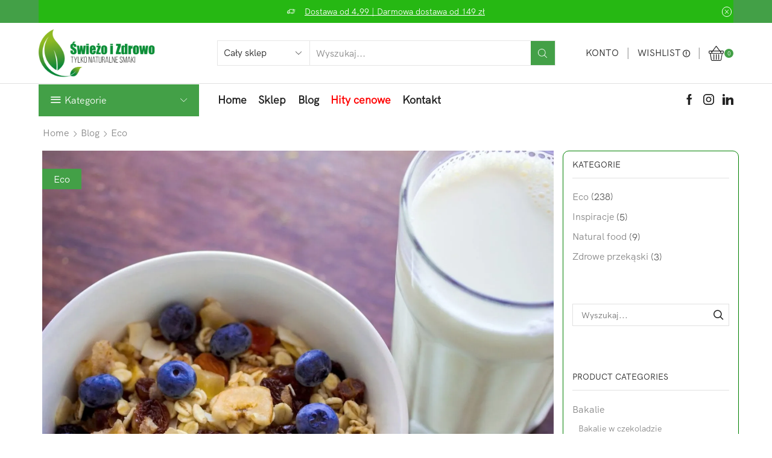

--- FILE ---
content_type: text/html; charset=UTF-8
request_url: https://swiezoizdrowo.pl/platki-owsiane-wartosci-odzywcze-i-wlasciwosci-czy-platki-owsiane-pomagaja-w-odchudzaniu/
body_size: 100753
content:
<!DOCTYPE html>
<html lang="pl-PL" prefix="og: https://ogp.me/ns#"> <head><meta http-equiv="Content-Type" content="text/html;charset=UTF-8"><script>document.seraph_accel_usbpb=document.createElement;seraph_accel_izrbpb={add:function(b,a=10){void 0===this.a[a]&&(this.a[a]=[]);this.a[a].push(b)},a:{}}</script> <meta name="viewport" content="width=device-width, initial-scale=1.0, maximum-scale=1.0, user-scalable=0"> <script type="o/js-lzl">
	window.dataLayer = window.dataLayer || [];

	function gtag() {
		dataLayer.push(arguments);
	}

	gtag("consent", "default", {
		ad_personalization: "denied",
		ad_storage: "denied",
		ad_user_data: "denied",
		analytics_storage: "denied",
		functionality_storage: "denied",
		personalization_storage: "denied",
		security_storage: "granted",
		wait_for_update: 500,
	});
	gtag("set", "ads_data_redaction", true);
	</script> <script type="o/js-lzl">
		(function (w, d, s, l, i) {
		w[l] = w[l] || [];
		w[l].push({'gtm.start': new Date().getTime(), event: 'gtm.js'});
		var f = d.getElementsByTagName(s)[0], j = d.createElement(s), dl = l !== 'dataLayer' ? '&l=' + l : '';
		j.async = true;
		j.src = 'https://www.googletagmanager.com/gtm.js?id=' + i + dl;
		f.parentNode.insertBefore(j, f);
	})(
		window,
		document,
		'script',
		'dataLayer',
		'GTM-MNMWMQV'
	);
</script> <title>Płatki owsiane - wartości odżywcze i właściwości. Czy płatki owsiane pomagają w odchudzaniu - Świeżo i Zdrowo</title> <meta name="description" content="Płatki owsiane to bogate źródło błonnika, białka, witamin i minerałów. Są one również źródłem niezbędnych nienasyconych kwasów tłuszczowych, takich jak kwas"> <meta name="robots" content="follow, index, max-snippet:-1, max-video-preview:-1, max-image-preview:large"> <link rel="canonical" href="https://swiezoizdrowo.pl/platki-owsiane-wartosci-odzywcze-i-wlasciwosci-czy-platki-owsiane-pomagaja-w-odchudzaniu/"> <meta property="og:locale" content="pl_PL"> <meta property="og:type" content="article"> <meta property="og:title" content="Płatki owsiane - wartości odżywcze i właściwości. Czy płatki owsiane pomagają w odchudzaniu - Świeżo i Zdrowo"> <meta property="og:description" content="Płatki owsiane to bogate źródło błonnika, białka, witamin i minerałów. Są one również źródłem niezbędnych nienasyconych kwasów tłuszczowych, takich jak kwas"> <meta property="og:url" content="https://swiezoizdrowo.pl/platki-owsiane-wartosci-odzywcze-i-wlasciwosci-czy-platki-owsiane-pomagaja-w-odchudzaniu/"> <meta property="og:site_name" content="https://swiezoizdrowo.pl/"> <meta property="article:publisher" content="https://www.facebook.com/swiezoizdrowo"> <meta property="article:section" content="Eco"> <meta property="og:image" content="https://swiezoizdrowo.pl/wp-content/uploads/2023/01/celiakia-czego-nie-mozna-jesc-1-1024x724.jpg"> <meta property="og:image:secure_url" content="https://swiezoizdrowo.pl/wp-content/uploads/2023/01/celiakia-czego-nie-mozna-jesc-1-1024x724.jpg"> <meta property="og:image:width" content="1024"> <meta property="og:image:height" content="724"> <meta property="og:image:alt" content="platki-owsiane-wlasciwosci-odchudzanie"> <meta property="og:image:type" content="image/jpeg"> <meta property="article:published_time" content="2023-01-30T20:01:19+01:00"> <meta name="twitter:card" content="summary_large_image"> <meta name="twitter:title" content="Płatki owsiane - wartości odżywcze i właściwości. Czy płatki owsiane pomagają w odchudzaniu - Świeżo i Zdrowo"> <meta name="twitter:description" content="Płatki owsiane to bogate źródło błonnika, białka, witamin i minerałów. Są one również źródłem niezbędnych nienasyconych kwasów tłuszczowych, takich jak kwas"> <meta name="twitter:image" content="https://swiezoizdrowo.pl/wp-content/uploads/2023/01/celiakia-czego-nie-mozna-jesc-1-1024x724.jpg"> <meta name="twitter:label1" content="Napisane przez"> <meta name="twitter:data1" content="slawek"> <meta name="twitter:label2" content="Czas czytania"> <meta name="twitter:data2" content="4 minuty"> <script type="application/ld+json" class="rank-math-schema">{"@context":"https://schema.org","@graph":[{"@type":"Organization","@id":"https://swiezoizdrowo.pl/#organization","name":"Swie\u017co i Zdrowo","url":"https://swiezoizdrowo.pl","sameAs":["https://www.facebook.com/swiezoizdrowo","https://www.instagram.com/swiezoizdrowo/"],"logo":{"@type":"ImageObject","@id":"https://swiezoizdrowo.pl/#logo","url":"https://swiezoizdrowo.pl/wp-content/uploads/2022/08/logo_black2_RGB.jpg","contentUrl":"https://swiezoizdrowo.pl/wp-content/uploads/2022/08/logo_black2_RGB.jpg","caption":"https://swiezoizdrowo.pl/","inLanguage":"pl-PL","width":"500","height":"300"}},{"@type":"WebSite","@id":"https://swiezoizdrowo.pl/#website","url":"https://swiezoizdrowo.pl","name":"https://swiezoizdrowo.pl/","publisher":{"@id":"https://swiezoizdrowo.pl/#organization"},"inLanguage":"pl-PL"},{"@type":"ImageObject","@id":"https://swiezoizdrowo.pl/wp-content/uploads/2023/01/celiakia-czego-nie-mozna-jesc-1.jpg","url":"https://swiezoizdrowo.pl/wp-content/uploads/2023/01/celiakia-czego-nie-mozna-jesc-1.jpg","width":"2245","height":"1587","caption":"platki-owsiane-wlasciwosci-odchudzanie","inLanguage":"pl-PL"},{"@type":"BreadcrumbList","@id":"https://swiezoizdrowo.pl/platki-owsiane-wartosci-odzywcze-i-wlasciwosci-czy-platki-owsiane-pomagaja-w-odchudzaniu/#breadcrumb","itemListElement":[{"@type":"ListItem","position":"1","item":{"@id":"https://swiezoizdrowo.pl","name":"Strona g\u0142\u00f3wna"}},{"@type":"ListItem","position":"2","item":{"@id":"https://swiezoizdrowo.pl/platki-owsiane-wartosci-odzywcze-i-wlasciwosci-czy-platki-owsiane-pomagaja-w-odchudzaniu/","name":"P\u0142atki owsiane &#8211; warto\u015bci od\u017cywcze i w\u0142a\u015bciwo\u015bci. Czy p\u0142atki owsiane pomagaj\u0105 w odchudzaniu"}}]},{"@type":"WebPage","@id":"https://swiezoizdrowo.pl/platki-owsiane-wartosci-odzywcze-i-wlasciwosci-czy-platki-owsiane-pomagaja-w-odchudzaniu/#webpage","url":"https://swiezoizdrowo.pl/platki-owsiane-wartosci-odzywcze-i-wlasciwosci-czy-platki-owsiane-pomagaja-w-odchudzaniu/","name":"P\u0142atki owsiane - warto\u015bci od\u017cywcze i w\u0142a\u015bciwo\u015bci. Czy p\u0142atki owsiane pomagaj\u0105 w odchudzaniu - \u015awie\u017co i Zdrowo","datePublished":"2023-01-30T20:01:19+01:00","dateModified":"2023-01-30T20:01:19+01:00","isPartOf":{"@id":"https://swiezoizdrowo.pl/#website"},"primaryImageOfPage":{"@id":"https://swiezoizdrowo.pl/wp-content/uploads/2023/01/celiakia-czego-nie-mozna-jesc-1.jpg"},"inLanguage":"pl-PL","breadcrumb":{"@id":"https://swiezoizdrowo.pl/platki-owsiane-wartosci-odzywcze-i-wlasciwosci-czy-platki-owsiane-pomagaja-w-odchudzaniu/#breadcrumb"}},{"@type":"Person","@id":"https://swiezoizdrowo.pl/author/slawek/","name":"slawek","url":"https://swiezoizdrowo.pl/author/slawek/","image":{"@type":"ImageObject","@id":"https://secure.gravatar.com/avatar/6a63d72cf9e5202809b4b2521d642340d9ab98a0fcf93ef95667269c95869ff8?s=96&amp;d=mm&amp;r=g","url":"https://secure.gravatar.com/avatar/6a63d72cf9e5202809b4b2521d642340d9ab98a0fcf93ef95667269c95869ff8?s=96&amp;d=mm&amp;r=g","caption":"slawek","inLanguage":"pl-PL"},"worksFor":{"@id":"https://swiezoizdrowo.pl/#organization"}},{"@type":"BlogPosting","headline":"P\u0142atki owsiane - warto\u015bci od\u017cywcze i w\u0142a\u015bciwo\u015bci. Czy p\u0142atki owsiane pomagaj\u0105 w odchudzaniu - \u015awie\u017co i Zdrowo","datePublished":"2023-01-30T20:01:19+01:00","dateModified":"2023-01-30T20:01:19+01:00","author":{"@id":"https://swiezoizdrowo.pl/author/slawek/","name":"slawek"},"publisher":{"@id":"https://swiezoizdrowo.pl/#organization"},"description":"P\u0142atki owsiane to bogate \u017ar\u00f3d\u0142o b\u0142onnika, bia\u0142ka, witamin i minera\u0142\u00f3w. S\u0105 one r\u00f3wnie\u017c \u017ar\u00f3d\u0142em niezb\u0119dnych nienasyconych kwas\u00f3w t\u0142uszczowych, takich jak kwas","name":"P\u0142atki owsiane - warto\u015bci od\u017cywcze i w\u0142a\u015bciwo\u015bci. Czy p\u0142atki owsiane pomagaj\u0105 w odchudzaniu - \u015awie\u017co i Zdrowo","@id":"https://swiezoizdrowo.pl/platki-owsiane-wartosci-odzywcze-i-wlasciwosci-czy-platki-owsiane-pomagaja-w-odchudzaniu/#richSnippet","isPartOf":{"@id":"https://swiezoizdrowo.pl/platki-owsiane-wartosci-odzywcze-i-wlasciwosci-czy-platki-owsiane-pomagaja-w-odchudzaniu/#webpage"},"image":{"@id":"https://swiezoizdrowo.pl/wp-content/uploads/2023/01/celiakia-czego-nie-mozna-jesc-1.jpg"},"inLanguage":"pl-PL","mainEntityOfPage":{"@id":"https://swiezoizdrowo.pl/platki-owsiane-wartosci-odzywcze-i-wlasciwosci-czy-platki-owsiane-pomagaja-w-odchudzaniu/#webpage"}}]}</script> <script id="pys-version-script" type="o/js-lzl">console.log('PixelYourSite Free version 11.1.5.2');</script> <link rel="dns-prefetch" href="//www.googletagmanager.com"> <link rel="dns-prefetch" href="//widgets.trustedshops.com"> <link rel="alternate" type="application/rss+xml" title="Świeżo i Zdrowo » Kanał z wpisami" href="https://swiezoizdrowo.pl/feed/"> <link rel="alternate" type="application/rss+xml" title="Świeżo i Zdrowo » Kanał z komentarzami" href="https://swiezoizdrowo.pl/comments/feed/">                      <script type="text/template" id="tmpl-variation-template">
	<div class="woocommerce-variation-description">{{{ data.variation.variation_description }}}</div>
	<div class="woocommerce-variation-price">{{{ data.variation.price_html }}}</div>
	<div class="woocommerce-variation-availability">{{{ data.variation.availability_html }}}</div>
</script> <script type="text/template" id="tmpl-unavailable-variation-template">
	<p role="alert">Przepraszamy, ten produkt jest niedostępny. Prosimy wybrać inną kombinację.</p>
</script> <script id="woocommerce-google-analytics-integration-gtag-js-after" type="o/js-lzl">
/* <![CDATA[ */
/* Google Analytics for WooCommerce (gtag.js) */
					window.dataLayer = window.dataLayer || [];
					function gtag(){dataLayer.push(arguments);}
					// Set up default consent state.
					for ( const mode of [{"analytics_storage":"denied","ad_storage":"denied","ad_user_data":"denied","ad_personalization":"denied","region":["AT","BE","BG","HR","CY","CZ","DK","EE","FI","FR","DE","GR","HU","IS","IE","IT","LV","LI","LT","LU","MT","NL","NO","PL","PT","RO","SK","SI","ES","SE","GB","CH"]}] || [] ) {
						gtag( "consent", "default", { "wait_for_update": 500, ...mode } );
					}
					gtag("js", new Date());
					gtag("set", "developer_id.dOGY3NW", true);
					gtag("config", "G-K1JMW96E84", {"track_404":true,"allow_google_signals":true,"logged_in":false,"linker":{"domains":[],"allow_incoming":false},"custom_map":{"dimension1":"logged_in"}});
//# sourceURL=woocommerce-google-analytics-integration-gtag-js-after
/* ]]> */
</script> <script id="jquery-core-js-extra" type="o/js-lzl">
/* <![CDATA[ */
var pysFacebookRest = {"restApiUrl":"https://swiezoizdrowo.pl/wp-json/pys-facebook/v1/event","debug":""};
//# sourceURL=jquery-core-js-extra
/* ]]> */
</script> <script src="https://swiezoizdrowo.pl/wp-includes/js/jquery/jquery.min.js?ver=3.7.1" id="jquery-core-js" type="o/js-lzl"></script> <script src="https://swiezoizdrowo.pl/wp-includes/js/jquery/jquery-migrate.min.js?ver=3.4.1" id="jquery-migrate-js" type="o/js-lzl"></script> <script src="https://swiezoizdrowo.pl/wp-content/plugins/woocommerce/assets/js/jquery-blockui/jquery.blockUI.min.js?ver=2.7.0-wc.10.4.3" id="wc-jquery-blockui-js" data-wp-strategy="defer" type="o/js-lzl"></script> <script id="wc-add-to-cart-js-extra" type="o/js-lzl">
/* <![CDATA[ */
var wc_add_to_cart_params = {"ajax_url":"/wp-admin/admin-ajax.php","wc_ajax_url":"/?wc-ajax=%%endpoint%%","i18n_view_cart":"Zobacz koszyk","cart_url":"https://swiezoizdrowo.pl/koszyk/","is_cart":"","cart_redirect_after_add":"no"};
//# sourceURL=wc-add-to-cart-js-extra
/* ]]> */
</script> <script src="https://swiezoizdrowo.pl/wp-content/plugins/woocommerce/assets/js/frontend/add-to-cart.min.js?ver=10.4.3" id="wc-add-to-cart-js" data-wp-strategy="defer" type="o/js-lzl"></script> <script src="https://swiezoizdrowo.pl/wp-content/plugins/woocommerce/assets/js/js-cookie/js.cookie.min.js?ver=2.1.4-wc.10.4.3" id="wc-js-cookie-js" data-wp-strategy="defer" type="o/js-lzl"></script> <script id="woocommerce-js-extra" type="o/js-lzl">
/* <![CDATA[ */
var woocommerce_params = {"ajax_url":"/wp-admin/admin-ajax.php","wc_ajax_url":"/?wc-ajax=%%endpoint%%","i18n_password_show":"Poka\u017c has\u0142o","i18n_password_hide":"Ukryj has\u0142o"};
//# sourceURL=woocommerce-js-extra
/* ]]> */
</script> <script src="https://swiezoizdrowo.pl/wp-content/plugins/woocommerce/assets/js/frontend/woocommerce.min.js?ver=10.4.3" id="woocommerce-js" defer data-wp-strategy="defer" type="o/js-lzl"></script> <script src="https://swiezoizdrowo.pl/wp-content/plugins/js_composer/assets/js/vendors/woocommerce-add-to-cart.js?ver=8.7.2" id="vc_woocommerce-add-to-cart-js-js" type="o/js-lzl"></script> <script src="https://swiezoizdrowo.pl/wp-content/plugins/pixelyoursite/dist/scripts/jquery.bind-first-0.2.3.min.js?ver=0.2.3" id="jquery-bind-first-js" type="o/js-lzl"></script> <script data-cookieconsent="true" src="https://swiezoizdrowo.pl/wp-content/plugins/pixelyoursite/dist/scripts/js.cookie-2.1.3.min.js?ver=2.1.3" id="js-cookie-pys-js" type="o/js-lzl"></script> <script src="https://swiezoizdrowo.pl/wp-content/plugins/pixelyoursite/dist/scripts/tld.min.js?ver=2.3.1" id="js-tld-js" type="o/js-lzl"></script> <script id="pys-js-extra" type="o/js-lzl">
/* <![CDATA[ */
var pysOptions = {"staticEvents":{"facebook":{"init_event":[{"delay":0,"type":"static","ajaxFire":false,"name":"PageView","pixelIds":["631451731757626"],"eventID":"30e2f836-b1c0-4ea3-b00e-7483527fbbe5","params":{"post_category":"Eco","page_title":"P\u0142atki owsiane - warto\u015bci od\u017cywcze i w\u0142a\u015bciwo\u015bci. Czy p\u0142atki owsiane pomagaj\u0105 w odchudzaniu","post_type":"post","post_id":9951,"plugin":"PixelYourSite","user_role":"guest","event_url":"swiezoizdrowo.pl/platki-owsiane-wartosci-odzywcze-i-wlasciwosci-czy-platki-owsiane-pomagaja-w-odchudzaniu/"},"e_id":"init_event","ids":[],"hasTimeWindow":false,"timeWindow":0,"woo_order":"","edd_order":""}]}},"dynamicEvents":{"automatic_event_form":{"facebook":{"delay":0,"type":"dyn","name":"Form","pixelIds":["631451731757626"],"eventID":"7395201c-d29d-4e5a-8b9e-5c9508756497","params":{"page_title":"P\u0142atki owsiane - warto\u015bci od\u017cywcze i w\u0142a\u015bciwo\u015bci. Czy p\u0142atki owsiane pomagaj\u0105 w odchudzaniu","post_type":"post","post_id":9951,"plugin":"PixelYourSite","user_role":"guest","event_url":"swiezoizdrowo.pl/platki-owsiane-wartosci-odzywcze-i-wlasciwosci-czy-platki-owsiane-pomagaja-w-odchudzaniu/"},"e_id":"automatic_event_form","ids":[],"hasTimeWindow":false,"timeWindow":0,"woo_order":"","edd_order":""},"ga":{"delay":0,"type":"dyn","name":"Form","trackingIds":["G-K1JMW96E84"],"eventID":"7395201c-d29d-4e5a-8b9e-5c9508756497","params":{"page_title":"P\u0142atki owsiane - warto\u015bci od\u017cywcze i w\u0142a\u015bciwo\u015bci. Czy p\u0142atki owsiane pomagaj\u0105 w odchudzaniu","post_type":"post","post_id":9951,"plugin":"PixelYourSite","user_role":"guest","event_url":"swiezoizdrowo.pl/platki-owsiane-wartosci-odzywcze-i-wlasciwosci-czy-platki-owsiane-pomagaja-w-odchudzaniu/"},"e_id":"automatic_event_form","ids":[],"hasTimeWindow":false,"timeWindow":0,"pixelIds":[],"woo_order":"","edd_order":""}},"automatic_event_download":{"facebook":{"delay":0,"type":"dyn","name":"Download","extensions":["","doc","exe","js","pdf","ppt","tgz","zip","xls"],"pixelIds":["631451731757626"],"eventID":"98ec5bf2-bcfd-4395-b83c-ad6363077e7c","params":{"page_title":"P\u0142atki owsiane - warto\u015bci od\u017cywcze i w\u0142a\u015bciwo\u015bci. Czy p\u0142atki owsiane pomagaj\u0105 w odchudzaniu","post_type":"post","post_id":9951,"plugin":"PixelYourSite","user_role":"guest","event_url":"swiezoizdrowo.pl/platki-owsiane-wartosci-odzywcze-i-wlasciwosci-czy-platki-owsiane-pomagaja-w-odchudzaniu/"},"e_id":"automatic_event_download","ids":[],"hasTimeWindow":false,"timeWindow":0,"woo_order":"","edd_order":""},"ga":{"delay":0,"type":"dyn","name":"Download","extensions":["","doc","exe","js","pdf","ppt","tgz","zip","xls"],"trackingIds":["G-K1JMW96E84"],"eventID":"98ec5bf2-bcfd-4395-b83c-ad6363077e7c","params":{"page_title":"P\u0142atki owsiane - warto\u015bci od\u017cywcze i w\u0142a\u015bciwo\u015bci. Czy p\u0142atki owsiane pomagaj\u0105 w odchudzaniu","post_type":"post","post_id":9951,"plugin":"PixelYourSite","user_role":"guest","event_url":"swiezoizdrowo.pl/platki-owsiane-wartosci-odzywcze-i-wlasciwosci-czy-platki-owsiane-pomagaja-w-odchudzaniu/"},"e_id":"automatic_event_download","ids":[],"hasTimeWindow":false,"timeWindow":0,"pixelIds":[],"woo_order":"","edd_order":""}},"automatic_event_comment":{"facebook":{"delay":0,"type":"dyn","name":"Comment","pixelIds":["631451731757626"],"eventID":"0c432dec-3091-4f68-bd64-6b8163b1311f","params":{"page_title":"P\u0142atki owsiane - warto\u015bci od\u017cywcze i w\u0142a\u015bciwo\u015bci. Czy p\u0142atki owsiane pomagaj\u0105 w odchudzaniu","post_type":"post","post_id":9951,"plugin":"PixelYourSite","user_role":"guest","event_url":"swiezoizdrowo.pl/platki-owsiane-wartosci-odzywcze-i-wlasciwosci-czy-platki-owsiane-pomagaja-w-odchudzaniu/"},"e_id":"automatic_event_comment","ids":[],"hasTimeWindow":false,"timeWindow":0,"woo_order":"","edd_order":""},"ga":{"delay":0,"type":"dyn","name":"Comment","trackingIds":["G-K1JMW96E84"],"eventID":"0c432dec-3091-4f68-bd64-6b8163b1311f","params":{"page_title":"P\u0142atki owsiane - warto\u015bci od\u017cywcze i w\u0142a\u015bciwo\u015bci. Czy p\u0142atki owsiane pomagaj\u0105 w odchudzaniu","post_type":"post","post_id":9951,"plugin":"PixelYourSite","user_role":"guest","event_url":"swiezoizdrowo.pl/platki-owsiane-wartosci-odzywcze-i-wlasciwosci-czy-platki-owsiane-pomagaja-w-odchudzaniu/"},"e_id":"automatic_event_comment","ids":[],"hasTimeWindow":false,"timeWindow":0,"pixelIds":[],"woo_order":"","edd_order":""}},"automatic_event_scroll":{"facebook":{"delay":0,"type":"dyn","name":"PageScroll","scroll_percent":30,"pixelIds":["631451731757626"],"eventID":"49afad82-1368-413b-87eb-d7198d60b335","params":{"page_title":"P\u0142atki owsiane - warto\u015bci od\u017cywcze i w\u0142a\u015bciwo\u015bci. Czy p\u0142atki owsiane pomagaj\u0105 w odchudzaniu","post_type":"post","post_id":9951,"plugin":"PixelYourSite","user_role":"guest","event_url":"swiezoizdrowo.pl/platki-owsiane-wartosci-odzywcze-i-wlasciwosci-czy-platki-owsiane-pomagaja-w-odchudzaniu/"},"e_id":"automatic_event_scroll","ids":[],"hasTimeWindow":false,"timeWindow":0,"woo_order":"","edd_order":""},"ga":{"delay":0,"type":"dyn","name":"PageScroll","scroll_percent":30,"trackingIds":["G-K1JMW96E84"],"eventID":"49afad82-1368-413b-87eb-d7198d60b335","params":{"page_title":"P\u0142atki owsiane - warto\u015bci od\u017cywcze i w\u0142a\u015bciwo\u015bci. Czy p\u0142atki owsiane pomagaj\u0105 w odchudzaniu","post_type":"post","post_id":9951,"plugin":"PixelYourSite","user_role":"guest","event_url":"swiezoizdrowo.pl/platki-owsiane-wartosci-odzywcze-i-wlasciwosci-czy-platki-owsiane-pomagaja-w-odchudzaniu/"},"e_id":"automatic_event_scroll","ids":[],"hasTimeWindow":false,"timeWindow":0,"pixelIds":[],"woo_order":"","edd_order":""}},"automatic_event_time_on_page":{"facebook":{"delay":0,"type":"dyn","name":"TimeOnPage","time_on_page":30,"pixelIds":["631451731757626"],"eventID":"6fdac7ce-5b30-483b-898f-9e757ebd8a0a","params":{"page_title":"P\u0142atki owsiane - warto\u015bci od\u017cywcze i w\u0142a\u015bciwo\u015bci. Czy p\u0142atki owsiane pomagaj\u0105 w odchudzaniu","post_type":"post","post_id":9951,"plugin":"PixelYourSite","user_role":"guest","event_url":"swiezoizdrowo.pl/platki-owsiane-wartosci-odzywcze-i-wlasciwosci-czy-platki-owsiane-pomagaja-w-odchudzaniu/"},"e_id":"automatic_event_time_on_page","ids":[],"hasTimeWindow":false,"timeWindow":0,"woo_order":"","edd_order":""},"ga":{"delay":0,"type":"dyn","name":"TimeOnPage","time_on_page":30,"trackingIds":["G-K1JMW96E84"],"eventID":"6fdac7ce-5b30-483b-898f-9e757ebd8a0a","params":{"page_title":"P\u0142atki owsiane - warto\u015bci od\u017cywcze i w\u0142a\u015bciwo\u015bci. Czy p\u0142atki owsiane pomagaj\u0105 w odchudzaniu","post_type":"post","post_id":9951,"plugin":"PixelYourSite","user_role":"guest","event_url":"swiezoizdrowo.pl/platki-owsiane-wartosci-odzywcze-i-wlasciwosci-czy-platki-owsiane-pomagaja-w-odchudzaniu/"},"e_id":"automatic_event_time_on_page","ids":[],"hasTimeWindow":false,"timeWindow":0,"pixelIds":[],"woo_order":"","edd_order":""}}},"triggerEvents":[],"triggerEventTypes":[],"facebook":{"pixelIds":["631451731757626"],"advancedMatching":[],"advancedMatchingEnabled":true,"removeMetadata":false,"wooVariableAsSimple":false,"serverApiEnabled":true,"wooCRSendFromServer":false,"send_external_id":null,"enabled_medical":false,"do_not_track_medical_param":["event_url","post_title","page_title","landing_page","content_name","categories","category_name","tags"],"meta_ldu":false},"ga":{"trackingIds":["G-K1JMW96E84"],"commentEventEnabled":true,"downloadEnabled":true,"formEventEnabled":true,"crossDomainEnabled":false,"crossDomainAcceptIncoming":false,"crossDomainDomains":[],"isDebugEnabled":["index_0"],"serverContainerUrls":{"G-K1JMW96E84":{"enable_server_container":"","server_container_url":"","transport_url":""}},"additionalConfig":{"G-K1JMW96E84":{"first_party_collection":true}},"disableAdvertisingFeatures":false,"disableAdvertisingPersonalization":false,"wooVariableAsSimple":true,"custom_page_view_event":false},"debug":"","siteUrl":"https://swiezoizdrowo.pl","ajaxUrl":"https://swiezoizdrowo.pl/wp-admin/admin-ajax.php","ajax_event":"fe690c21c3","enable_remove_download_url_param":"1","cookie_duration":"7","last_visit_duration":"60","enable_success_send_form":"","ajaxForServerEvent":"1","ajaxForServerStaticEvent":"1","useSendBeacon":"1","send_external_id":"1","external_id_expire":"180","track_cookie_for_subdomains":"1","google_consent_mode":"1","gdpr":{"ajax_enabled":true,"all_disabled_by_api":false,"facebook_disabled_by_api":false,"analytics_disabled_by_api":false,"google_ads_disabled_by_api":false,"pinterest_disabled_by_api":false,"bing_disabled_by_api":false,"reddit_disabled_by_api":false,"externalID_disabled_by_api":false,"facebook_prior_consent_enabled":true,"analytics_prior_consent_enabled":true,"google_ads_prior_consent_enabled":null,"pinterest_prior_consent_enabled":true,"bing_prior_consent_enabled":true,"cookiebot_integration_enabled":false,"cookiebot_facebook_consent_category":"marketing","cookiebot_analytics_consent_category":"statistics","cookiebot_tiktok_consent_category":"marketing","cookiebot_google_ads_consent_category":"marketing","cookiebot_pinterest_consent_category":"marketing","cookiebot_bing_consent_category":"marketing","consent_magic_integration_enabled":false,"real_cookie_banner_integration_enabled":false,"cookie_notice_integration_enabled":false,"cookie_law_info_integration_enabled":false,"analytics_storage":{"enabled":true,"value":"granted","filter":false},"ad_storage":{"enabled":true,"value":"granted","filter":false},"ad_user_data":{"enabled":true,"value":"granted","filter":false},"ad_personalization":{"enabled":true,"value":"granted","filter":false}},"cookie":{"disabled_all_cookie":false,"disabled_start_session_cookie":false,"disabled_advanced_form_data_cookie":false,"disabled_landing_page_cookie":false,"disabled_first_visit_cookie":false,"disabled_trafficsource_cookie":false,"disabled_utmTerms_cookie":false,"disabled_utmId_cookie":false},"tracking_analytics":{"TrafficSource":"direct","TrafficLanding":"undefined","TrafficUtms":[],"TrafficUtmsId":[]},"GATags":{"ga_datalayer_type":"disable","ga_datalayer_name":"dataLayerPYS"},"woo":{"enabled":true,"enabled_save_data_to_orders":true,"addToCartOnButtonEnabled":true,"addToCartOnButtonValueEnabled":true,"addToCartOnButtonValueOption":"price","singleProductId":null,"removeFromCartSelector":"form.woocommerce-cart-form .remove","addToCartCatchMethod":"add_cart_hook","is_order_received_page":false,"containOrderId":false},"edd":{"enabled":false},"cache_bypass":"1768880247"};
//# sourceURL=pys-js-extra
/* ]]> */
</script> <script src="https://swiezoizdrowo.pl/wp-content/plugins/pixelyoursite/dist/scripts/public.js?ver=11.1.5.2" id="pys-js" type="o/js-lzl"></script> <script src="https://swiezoizdrowo.pl/wp-includes/js/underscore.min.js?ver=1.13.7" id="underscore-js" type="o/js-lzl"></script> <script id="wp-util-js-extra" type="o/js-lzl">
/* <![CDATA[ */
var _wpUtilSettings = {"ajax":{"url":"/wp-admin/admin-ajax.php"}};
//# sourceURL=wp-util-js-extra
/* ]]> */
</script> <script src="https://swiezoizdrowo.pl/wp-includes/js/wp-util.min.js?ver=6.9" id="wp-util-js" type="o/js-lzl"></script> <script id="wc-add-to-cart-variation-js-extra" type="o/js-lzl">
/* <![CDATA[ */
var wc_add_to_cart_variation_params = {"wc_ajax_url":"/?wc-ajax=%%endpoint%%","i18n_no_matching_variations_text":"Przepraszamy, \u017caden produkt nie spe\u0142nia twojego wyboru. Prosimy wybra\u0107 inn\u0105 kombinacj\u0119.","i18n_make_a_selection_text":"Wybierz opcje produktu przed dodaniem go do koszyka.","i18n_unavailable_text":"Przepraszamy, ten produkt jest niedost\u0119pny. Prosimy wybra\u0107 inn\u0105 kombinacj\u0119.","i18n_reset_alert_text":"Tw\u00f3j wyb\u00f3r zosta\u0142 zresetowany. Wybierz niekt\u00f3re opcje produktu przed dodaniem go do koszyka."};
//# sourceURL=wc-add-to-cart-variation-js-extra
/* ]]> */
</script> <script src="https://swiezoizdrowo.pl/wp-content/plugins/woocommerce/assets/js/frontend/add-to-cart-variation.min.js?ver=10.4.3" id="wc-add-to-cart-variation-js" defer data-wp-strategy="defer" type="o/js-lzl"></script> <script></script><link rel="https://api.w.org/" href="https://swiezoizdrowo.pl/wp-json/"><link rel="alternate" title="JSON" type="application/json" href="https://swiezoizdrowo.pl/wp-json/wp/v2/posts/9951"><link rel="EditURI" type="application/rsd+xml" title="RSD" href="https://swiezoizdrowo.pl/xmlrpc.php?rsd"> <meta name="generator" content="WordPress 6.9"> <link rel="shortlink" href="https://swiezoizdrowo.pl/?p=9951"> <link rel="prefetch" as="font" href="https://swiezoizdrowo.pl/wp-content/themes/xstore/fonts/xstore-icons-light.woff?v=9.6.4" type="font/woff"> <link rel="prefetch" as="font" href="https://swiezoizdrowo.pl/wp-content/themes/xstore/fonts/xstore-icons-light.woff2?v=9.6.4" type="font/woff2"> <noscript><style>.woocommerce-product-gallery{opacity:1!important}</style></noscript> <meta name="generator" content="Elementor 3.33.5; features: additional_custom_breakpoints; settings: css_print_method-external, google_font-enabled, font_display-auto">  <meta name="generator" content="Powered by WPBakery Page Builder - drag and drop page builder for WordPress."> <meta name="generator" content="Powered by Slider Revolution 6.7.38 - responsive, Mobile-Friendly Slider Plugin for WordPress with comfortable drag and drop interface."> <link rel="icon" href="https://swiezoizdrowo.pl/wp-content/uploads/2022/09/Favicon-100x100.jpg" sizes="32x32"> <link rel="icon" href="https://swiezoizdrowo.pl/wp-content/uploads/2022/09/Favicon.jpg" sizes="192x192"> <link rel="apple-touch-icon" href="https://swiezoizdrowo.pl/wp-content/uploads/2022/09/Favicon.jpg"> <meta name="msapplication-TileImage" content="https://swiezoizdrowo.pl/wp-content/uploads/2022/09/Favicon.jpg"> <script type="o/js-lzl">function setREVStartSize(e){
			//window.requestAnimationFrame(function() {
				window.RSIW = window.RSIW===undefined ? window.innerWidth : window.RSIW;
				window.RSIH = window.RSIH===undefined ? window.innerHeight : window.RSIH;
				try {
					var pw = document.getElementById(e.c).parentNode.offsetWidth,
						newh;
					pw = pw===0 || isNaN(pw) || (e.l=="fullwidth" || e.layout=="fullwidth") ? window.RSIW : pw;
					e.tabw = e.tabw===undefined ? 0 : parseInt(e.tabw);
					e.thumbw = e.thumbw===undefined ? 0 : parseInt(e.thumbw);
					e.tabh = e.tabh===undefined ? 0 : parseInt(e.tabh);
					e.thumbh = e.thumbh===undefined ? 0 : parseInt(e.thumbh);
					e.tabhide = e.tabhide===undefined ? 0 : parseInt(e.tabhide);
					e.thumbhide = e.thumbhide===undefined ? 0 : parseInt(e.thumbhide);
					e.mh = e.mh===undefined || e.mh=="" || e.mh==="auto" ? 0 : parseInt(e.mh,0);
					if(e.layout==="fullscreen" || e.l==="fullscreen")
						newh = Math.max(e.mh,window.RSIH);
					else{
						e.gw = Array.isArray(e.gw) ? e.gw : [e.gw];
						for (var i in e.rl) if (e.gw[i]===undefined || e.gw[i]===0) e.gw[i] = e.gw[i-1];
						e.gh = e.el===undefined || e.el==="" || (Array.isArray(e.el) && e.el.length==0)? e.gh : e.el;
						e.gh = Array.isArray(e.gh) ? e.gh : [e.gh];
						for (var i in e.rl) if (e.gh[i]===undefined || e.gh[i]===0) e.gh[i] = e.gh[i-1];
											
						var nl = new Array(e.rl.length),
							ix = 0,
							sl;
						e.tabw = e.tabhide>=pw ? 0 : e.tabw;
						e.thumbw = e.thumbhide>=pw ? 0 : e.thumbw;
						e.tabh = e.tabhide>=pw ? 0 : e.tabh;
						e.thumbh = e.thumbhide>=pw ? 0 : e.thumbh;
						for (var i in e.rl) nl[i] = e.rl[i]<window.RSIW ? 0 : e.rl[i];
						sl = nl[0];
						for (var i in nl) if (sl>nl[i] && nl[i]>0) { sl = nl[i]; ix=i;}
						var m = pw>(e.gw[ix]+e.tabw+e.thumbw) ? 1 : (pw-(e.tabw+e.thumbw)) / (e.gw[ix]);
						newh =  (e.gh[ix] * m) + (e.tabh + e.thumbh);
					}
					var el = document.getElementById(e.c);
					if (el!==null && el) el.style.height = newh+"px";
					el = document.getElementById(e.c+"_wrapper");
					if (el!==null && el) {
						el.style.height = newh+"px";
						el.style.display = "block";
					}
				} catch(e){
					console.log("Failure at Presize of Slider:" + e)
				}
			//});
		  };</script> <script type="o/js-lzl">
(function(w,d,s,l,i){w[l]=w[l]||[];w[l].push({'gtm.start':
new Date().getTime(),event:'gtm.js'});var f=d.getElementsByTagName(s)[0],
j=d.createElement(s),dl=l!='dataLayer'?'&l='+l:'';j.async=true;j.src=
'https://www.googletagmanager.com/gtm.js?id=GTM-MNMWMQV'+dl;f.parentNode.insertBefore(j,f);
})(window,document,'script','dataLayer','GTM-MNMWMQV');
</script>  <noscript><style>.lzl{display:none!important;}</style></noscript><style>img.lzl,img.lzl-ing{opacity:0.01;}img.lzl-ed{transition:opacity .25s ease-in-out;}</style><style id="kirki-inline-styles"></style><noscript><style>.wpb_animate_when_almost_visible{opacity:1}</style></noscript> <script async src="https://www.googletagmanager.com/gtag/js?id=AW-16466246316" type="o/js-lzl"></script> <script type="o/js-lzl">
      window.dataLayer = window.dataLayer || [];
      function gtag(){dataLayer.push(arguments);}
      gtag('js', new Date());
      gtag('config','AW-16466246316', {'allow_enhanced_conversions':true})
    </script> <style id="wp-img-auto-sizes-contain-inline-css">img:is([sizes=auto i],[sizes^="auto," i]){contain-intrinsic-size:3000px 1500px}</style><style id="wp-components-css-crit" media="all">@charset "UTF-8";@keyframes components-animate__appear-animation{0%{transform:translateY(-2em) scaleY(0) scaleX(0)}to{transform:translateY(0) scaleY(1) scaleX(1)}}@keyframes components-animate__slide-in-animation{to{transform:translateX(0)}}@keyframes components-animate__loading{0%{opacity:.5}50%{opacity:1}to{opacity:.5}}p+.components-button.is-tertiary{margin-left:-6px}@keyframes components-button__busy-animation{0%{background-position:200px 0}}@keyframes slide-in-left{0%{transform:translateX(-100%)}to{transform:translateX(0)}}@keyframes slide-in-right{0%{transform:translateX(100%)}to{transform:translateX(0)}}@keyframes slide-out-left{0%{transform:translateX(0)}to{transform:translateX(-100%)}}@keyframes slide-out-right{0%{transform:translateX(0)}to{transform:translateX(100%)}}@keyframes fade-in{0%{opacity:0}to{opacity:1}}@keyframes fade-out{0%{opacity:1}to{opacity:0}}[role=region]{position:relative}@keyframes __wp-base-styles-fade-in{0%{opacity:0}to{opacity:1}}@keyframes __wp-base-styles-fade-out{0%{opacity:1}to{opacity:0}}@keyframes components-modal__appear-animation{0%{opacity:0;transform:scale(.9)}to{opacity:1;transform:scale(1)}}@keyframes components-modal__disappear-animation{0%{opacity:1;transform:scale(1)}to{opacity:0;transform:scale(.9)}}@keyframes components-resizable-box__top-bottom-animation{0%{opacity:0;transform:scaleX(0)}to{opacity:1;transform:scaleX(1)}}@keyframes components-resizable-box__left-right-animation{0%{opacity:0;transform:scaleY(0)}to{opacity:1;transform:scaleY(1)}}@keyframes components-button__appear-animation{0%{transform:scaleY(0)}to{transform:scaleY(1)}}@keyframes components-validated-control__indicator-jump{0%{opacity:0;transform:translateY(-4px)}to{opacity:1;transform:translateY(0)}}:root{--wp-admin-theme-color:#3858e9;--wp-admin-theme-color--rgb:56,88,233;--wp-admin-theme-color-darker-10:#2145e6;--wp-admin-theme-color-darker-10--rgb:33.0384615385,68.7307692308,230.4615384615;--wp-admin-theme-color-darker-20:#183ad6;--wp-admin-theme-color-darker-20--rgb:23.6923076923,58.1538461538,214.3076923077;--wp-admin-border-width-focus:2px}@media (min-resolution:192dpi){:root{--wp-admin-border-width-focus:1.5px}}</style><link rel="stylesheet/lzl-nc" id="wp-components-css" href="https://swiezoizdrowo.pl/wp-content/cache/seraphinite-accelerator/s/m/d/css/2f3451c9fad3d568dd5dc407378add2b.182a5.css" media="all"><noscript lzl=""><link rel="stylesheet" href="https://swiezoizdrowo.pl/wp-content/cache/seraphinite-accelerator/s/m/d/css/2f3451c9fad3d568dd5dc407378add2b.182a5.css" media="all"></noscript><link rel="stylesheet/lzl-nc" id="woocommerce-dpd-blocks-integration-frontend-css" href="https://swiezoizdrowo.pl/wp-content/cache/seraphinite-accelerator/s/m/d/css/b76cc9d65651261b8728683afb270ab3.355b.css" media="all"><noscript lzl=""><link rel="stylesheet" href="https://swiezoizdrowo.pl/wp-content/cache/seraphinite-accelerator/s/m/d/css/b76cc9d65651261b8728683afb270ab3.355b.css" media="all"></noscript><link rel="stylesheet/lzl-nc" id="woocommerce-dpd-blocks-integration-editor-css" href="https://swiezoizdrowo.pl/wp-content/cache/seraphinite-accelerator/s/m/d/css/b76cc9d65651261b8728683afb270ab3.355b.css" media="all"><noscript lzl=""><link rel="stylesheet" href="https://swiezoizdrowo.pl/wp-content/cache/seraphinite-accelerator/s/m/d/css/b76cc9d65651261b8728683afb270ab3.355b.css" media="all"></noscript><style id="classic-theme-styles-inline-css"></style><link id="classic-theme-styles-inline-css-nonCrit" rel="stylesheet/lzl-nc" href="/wp-content/cache/seraphinite-accelerator/s/m/d/css/20b431ab6ecd62bdb35135b32eb9456a.100.css"><noscript lzl=""><link rel="stylesheet" href="/wp-content/cache/seraphinite-accelerator/s/m/d/css/20b431ab6ecd62bdb35135b32eb9456a.100.css"></noscript><style id="global-styles-inline-css">:root{--wp--preset--aspect-ratio--square:1;--wp--preset--aspect-ratio--4-3:4/3;--wp--preset--aspect-ratio--3-4:3/4;--wp--preset--aspect-ratio--3-2:3/2;--wp--preset--aspect-ratio--2-3:2/3;--wp--preset--aspect-ratio--16-9:16/9;--wp--preset--aspect-ratio--9-16:9/16;--wp--preset--color--black:#000;--wp--preset--color--cyan-bluish-gray:#abb8c3;--wp--preset--color--white:#fff;--wp--preset--color--pale-pink:#f78da7;--wp--preset--color--vivid-red:#cf2e2e;--wp--preset--color--luminous-vivid-orange:#ff6900;--wp--preset--color--luminous-vivid-amber:#fcb900;--wp--preset--color--light-green-cyan:#7bdcb5;--wp--preset--color--vivid-green-cyan:#00d084;--wp--preset--color--pale-cyan-blue:#8ed1fc;--wp--preset--color--vivid-cyan-blue:#0693e3;--wp--preset--color--vivid-purple:#9b51e0;--wp--preset--gradient--vivid-cyan-blue-to-vivid-purple:linear-gradient(135deg,#0693e3 0%,#9b51e0 100%);--wp--preset--gradient--light-green-cyan-to-vivid-green-cyan:linear-gradient(135deg,#7adcb4 0%,#00d082 100%);--wp--preset--gradient--luminous-vivid-amber-to-luminous-vivid-orange:linear-gradient(135deg,#fcb900 0%,#ff6900 100%);--wp--preset--gradient--luminous-vivid-orange-to-vivid-red:linear-gradient(135deg,#ff6900 0%,#cf2e2e 100%);--wp--preset--gradient--very-light-gray-to-cyan-bluish-gray:linear-gradient(135deg,#eee 0%,#a9b8c3 100%);--wp--preset--gradient--cool-to-warm-spectrum:linear-gradient(135deg,#4aeadc 0%,#9778d1 20%,#cf2aba 40%,#ee2c82 60%,#fb6962 80%,#fef84c 100%);--wp--preset--gradient--blush-light-purple:linear-gradient(135deg,#ffceec 0%,#9896f0 100%);--wp--preset--gradient--blush-bordeaux:linear-gradient(135deg,#fecda5 0%,#fe2d2d 50%,#6b003e 100%);--wp--preset--gradient--luminous-dusk:linear-gradient(135deg,#ffcb70 0%,#c751c0 50%,#4158d0 100%);--wp--preset--gradient--pale-ocean:linear-gradient(135deg,#fff5cb 0%,#b6e3d4 50%,#33a7b5 100%);--wp--preset--gradient--electric-grass:linear-gradient(135deg,#caf880 0%,#71ce7e 100%);--wp--preset--gradient--midnight:linear-gradient(135deg,#020381 0%,#2874fc 100%);--wp--preset--font-size--small:13px;--wp--preset--font-size--medium:20px;--wp--preset--font-size--large:36px;--wp--preset--font-size--x-large:42px;--wp--preset--spacing--20:.44rem;--wp--preset--spacing--30:.67rem;--wp--preset--spacing--40:1rem;--wp--preset--spacing--50:1.5rem;--wp--preset--spacing--60:2.25rem;--wp--preset--spacing--70:3.38rem;--wp--preset--spacing--80:5.06rem;--wp--preset--shadow--natural:6px 6px 9px rgba(0,0,0,.2);--wp--preset--shadow--deep:12px 12px 50px rgba(0,0,0,.4);--wp--preset--shadow--sharp:6px 6px 0px rgba(0,0,0,.2);--wp--preset--shadow--outlined:6px 6px 0px -3px #fff,6px 6px #000;--wp--preset--shadow--crisp:6px 6px 0px #000}</style><link id="global-styles-inline-css-nonCrit" rel="stylesheet/lzl-nc" href="/wp-content/cache/seraphinite-accelerator/s/m/d/css/0e4dd251bdc0f36021f430367267cf61.1786.css"><noscript lzl=""><link rel="stylesheet" href="/wp-content/cache/seraphinite-accelerator/s/m/d/css/0e4dd251bdc0f36021f430367267cf61.1786.css"></noscript><style id="contact-form-7-css-crit" media="all">@keyframes spin{from{transform:rotate(0deg)}to{transform:rotate(360deg)}}@keyframes blink{from{opacity:0}50%{opacity:1}to{opacity:0}}</style><link rel="stylesheet/lzl-nc" id="contact-form-7-css" href="https://swiezoizdrowo.pl/wp-content/cache/seraphinite-accelerator/s/m/d/css/11cea13112d83652092634bede97ff0f.8de.css" media="all"><noscript lzl=""><link rel="stylesheet" href="https://swiezoizdrowo.pl/wp-content/cache/seraphinite-accelerator/s/m/d/css/11cea13112d83652092634bede97ff0f.8de.css" media="all"></noscript><style id="woocommerce-inline-inline-css"></style><link id="woocommerce-inline-inline-css-nonCrit" rel="stylesheet/lzl-nc" href="/wp-content/cache/seraphinite-accelerator/s/m/d/css/5db95e3c7eb4b3a48f4823ff4485b59e.39.css"><noscript lzl=""><link rel="stylesheet" href="/wp-content/cache/seraphinite-accelerator/s/m/d/css/5db95e3c7eb4b3a48f4823ff4485b59e.39.css"></noscript><style id="js_composer_front-css-crit" media="all">.vc_row:after,.vc_row:before{content:" ";display:table}.vc_row:after{clear:both}.vc_column_container{width:100%}.vc_row{margin-left:-15px;margin-right:-15px}.vc_col-lg-1,.vc_col-lg-10,.vc_col-lg-11,.vc_col-lg-12,.vc_col-lg-2,.vc_col-lg-3,.vc_col-lg-4,.vc_col-lg-5,.vc_col-lg-6,.vc_col-lg-7,.vc_col-lg-8,.vc_col-lg-9,.vc_col-md-1,.vc_col-md-10,.vc_col-md-11,.vc_col-md-12,.vc_col-md-2,.vc_col-md-3,.vc_col-md-4,.vc_col-md-5,.vc_col-md-6,.vc_col-md-7,.vc_col-md-8,.vc_col-md-9,.vc_col-sm-1,.vc_col-sm-10,.vc_col-sm-11,.vc_col-sm-12,.vc_col-sm-2,.vc_col-sm-3,.vc_col-sm-4,.vc_col-sm-5,.vc_col-sm-6,.vc_col-sm-7,.vc_col-sm-8,.vc_col-sm-9,.vc_col-xs-1,.vc_col-xs-10,.vc_col-xs-11,.vc_col-xs-12,.vc_col-xs-2,.vc_col-xs-3,.vc_col-xs-4,.vc_col-xs-5,.vc_col-xs-6,.vc_col-xs-7,.vc_col-xs-8,.vc_col-xs-9{box-sizing:border-box;min-height:1px;padding-left:15px;padding-right:15px;position:relative}@media (min-width:768px){.vc_col-sm-1,.vc_col-sm-10,.vc_col-sm-11,.vc_col-sm-12,.vc_col-sm-2,.vc_col-sm-3,.vc_col-sm-4,.vc_col-sm-5,.vc_col-sm-6,.vc_col-sm-7,.vc_col-sm-8,.vc_col-sm-9{float:left}.vc_col-sm-12{width:100%}.vc_col-sm-11{width:91.66666667%}.vc_col-sm-10{width:83.33333333%}.vc_col-sm-9{width:75%}.vc_col-sm-8{width:66.66666667%}.vc_col-sm-7{width:58.33333333%}.vc_col-sm-6{width:50%}.vc_col-sm-5{width:41.66666667%}.vc_col-sm-4{width:33.33333333%}.vc_col-sm-3{width:25%}.vc_col-sm-2{width:16.66666667%}.vc_col-sm-1{width:8.33333333%}}#content .wpb_alert p:last-child,#content .wpb_text_column :last-child,#content .wpb_text_column p:last-child,.wpb_alert p:last-child,.wpb_text_column :last-child,.wpb_text_column p:last-child{margin-bottom:0}.wpb_button,.wpb_content_element,ul.wpb_thumbnails-fluid>li{margin-bottom:35px}.wpb-content-wrapper{border:none;display:block;margin:0;overflow:unset;padding:0}.vc_row[data-vc-full-width]{overflow:hidden;transition:opacity .5s ease}.vc_row[data-vc-full-width-temp]{left:0;margin-left:calc(-50vw + 50%);right:0;width:100vw}.vc_row.vc_row-flex{box-sizing:border-box;display:flex;flex-wrap:wrap}.vc_row.vc_row-flex>.vc_column_container{display:flex}.vc_row.vc_row-flex>.vc_column_container>.vc_column-inner{display:flex;flex-direction:column;flex-grow:1;z-index:1}@media (forced-colors:active),(forced-colors:none){.vc_row.vc_row-flex>.vc_column_container>.vc_column-inner>*{min-height:1em}}.vc_row.vc_row-flex:after,.vc_row.vc_row-flex:before{display:none}.vc_row.vc_row-o-content-middle>.vc_column_container>.vc_column-inner{justify-content:center}.vc_row.vc_row-o-content-middle:not(.vc_row-o-equal-height)>.vc_column_container{align-items:center}.vc_column-inner:after,.vc_column-inner:before{content:" ";display:table}.vc_column-inner:after{clear:both}.vc_column_container{padding-left:0;padding-right:0}.vc_column_container>.vc_column-inner{box-sizing:border-box;padding-left:15px;padding-right:15px;width:100%}.vc_row.vc_row-o-equal-height>.vc_column_container{align-items:stretch}@keyframes progress-bar-stripes{0%{background-position:40px 0}to{background-position:0 0}}.vc_separator{align-items:center;display:flex;flex-direction:row;flex-wrap:nowrap}.vc_separator .vc_sep_holder{flex:1 1 auto;height:1px;min-width:10%;position:relative}.vc_separator .vc_sep_holder .vc_sep_line{border-top:1px solid #ebebeb;display:block;height:1px;position:relative;top:1px;width:100%}.vc_separator.vc_separator_no_text:not(.vc_sep_shadow) .vc_sep_holder_l{width:100%}.vc_separator.vc_separator_no_text:not(.vc_sep_shadow) .vc_sep_holder_r{display:none}.vc_sep_width_10{width:10%}.vc_sep_width_20{width:20%}.vc_sep_width_30{width:30%}.vc_sep_width_40{width:40%}.vc_sep_width_50{width:50%}.vc_sep_width_60{width:60%}.vc_sep_width_70{width:70%}.vc_sep_width_80{width:80%}.vc_sep_width_90{width:90%}.vc_sep_width_100{width:100%}.vc_sep_pos_align_center{margin-left:auto;margin-right:auto}.wpb_single_image img{height:auto;max-width:100%;vertical-align:top}.wpb_single_image .vc_single_image-wrapper{display:inline-block;max-width:100%;vertical-align:top}.wpb_single_image.vc_align_right{text-align:right}.wpb_single_image .vc_figure{display:inline-block;margin:0;max-width:100%;vertical-align:top}@keyframes load7{0%,80%,to{box-shadow:0 2.5em 0 -1.3em rgba(235,235,235,.75)}40%{box-shadow:0 2.5em 0 0 rgba(235,235,235,.75)}}[class*=" vc_arrow-icon-"],[class^=vc_arrow-icon-]{font-family:vc_grid_v1;speak:none;font-style:normal;font-variant:normal;font-weight:400;line-height:1;text-transform:none;-webkit-font-smoothing:antialiased;-moz-osx-font-smoothing:grayscale}@keyframes wpb_ttb{0%{filter:alpha(opacity=0);opacity:0;transform:translateY(-10%)}to{filter:alpha(opacity=100);opacity:1;transform:translate(0)}}@keyframes wpb_btt{0%{filter:alpha(opacity=0);opacity:0;transform:translateY(10%)}to{filter:alpha(opacity=100);opacity:1;transform:translate(0)}}@keyframes wpb_ltr{0%{filter:alpha(opacity=0);opacity:0;transform:translate(-10%)}to{filter:alpha(opacity=100);opacity:1;transform:translate(0)}}@keyframes wpb_rtl{0%{filter:alpha(opacity=0);opacity:0;transform:translate(10%)}to{filter:alpha(opacity=100);opacity:1;transform:translate(0)}}@keyframes wpb_appear{0%{filter:alpha(opacity=10);opacity:.1;transform:scale(.5)}to{filter:alpha(opacity=100);opacity:1;transform:scale(1)}}@keyframes vc_woo-add-cart-load{0%,80%,to{box-shadow:0 2.5em 0 -1.3em rgba(235,235,235,.75)}40%{box-shadow:0 2.5em 0 0 rgba(235,235,235,.75)}}</style><link rel="stylesheet/lzl-nc" id="js_composer_front-css" href="https://swiezoizdrowo.pl/wp-content/cache/seraphinite-accelerator/s/m/d/css/46f82a96b5de28c79a821fedf6a2b2e2.7f8db.css" media="all"><noscript lzl=""><link rel="stylesheet" href="https://swiezoizdrowo.pl/wp-content/cache/seraphinite-accelerator/s/m/d/css/46f82a96b5de28c79a821fedf6a2b2e2.7f8db.css" media="all"></noscript><style id="etheme-parent-style-css-crit" media="all">*{padding:0;margin:0}img{max-width:100%;height:auto}html{font-family:sans-serif;-ms-text-size-adjust:100%;-webkit-text-size-adjust:100%;font-size:14px;margin-right:0!important}body{--et_font-color:#555;margin:0;font-family:-apple-system,system-ui,BlinkMacSystemFont,"Segoe UI",Verdana,sans-serif,"Apple Color Emoji","Segoe UI Emoji","Segoe UI Symbol";-webkit-font-smoothing:antialiased;-moz-osx-font-smoothing:grayscale;font-size:14px;color:var(--et_font-color)!important;height:auto!important;background-color:var(--et_container-bg-color,transparent);--product-stock-step-1-active-color:var(--et_green-color);--product-stock-step-2-active-color:var(--et_orange-color);--product-stock-step-3-active-color:var(--et_red-color);--h1-size-proportion:2.5714;--h2-size-proportion:1.7142;--h3-size-proportion:1.7142;--h4-size-proportion:1.2857;--h5-size-proportion:1;--h6-size-proportion:.8571;--h1-line-height:1.2;--h2-line-height:var(--h1-line-height);--h3-line-height:var(--h1-line-height);--h4-line-height:var(--h1-line-height);--h5-line-height:var(--h1-line-height);--h6-line-height:var(--h1-line-height);--product-title-size-proportion:1.14;--product-title-line-height:1.5;--et_main-color:#888;--et_dark-color:#222;--et_active-color:#a4004f;--et_red-color:#c62828;--et_green-color:#2e7d32;--et_blue-color:#1565c0;--et_orange-color:#f57f17;--et_yellow-color:#fdd835;--et_border-color:#e1e1e1;--et_light-color:#f7f7f7;--et_light-color2:#f2f2f2;--et_white-2-dark:#fff;--et_dark-2-white:#222;--et_select-arrow-closed:url("[data-uri]");--et_select-arrow-opened:url("[data-uri]");--et_404-page-bg-image:url("/wp-content/themes/xstore/../../images/404.png");--et_link-color:var(--et_dark-2-white);--et_link-hover-color:var(--et_main-color);--et_btn-color:var(--et_dark-2-white);--et_btn-bg-color:var(--et_light-color2);--et_btn-br-color:var(--et_light-color2);--et_btn-color-hover:#fff;--et_btn-bg-color-hover:var(--et_active-color);--et_btn-br-color-hover:var(--et_active-color);--et_btn-bordered-color:var(--et_dark-color);--et_btn-bordered-bg-color:transparent;--et_btn-bordered-br-color:var(--et_border-color);--et_btn-bordered-color-hover:var(--et_dark-color);--et_btn-bordered-bg-color-hover:#fff;--et_btn-bordered-br-color-hover:var(--et_border-color);--et_btn-active-color:#fff;--et_btn-active-bg-color:var(--et_active-color);--et_btn-active-br-color:var(--et_active-color);--et_btn-active-color-hover:#fff;--et_btn-active-bg-color-hover:var(--et_active-color);--et_btn-active-br-color-hover:var(--et_active-color);--et_btn-light-color:#fff;--et_btn-light-bg-color:var(--et_btn-bg-color);--et_btn-light-br-color:var(--et_border-color);--et_btn-light-text-transform:uppercase;--et_btn-light-color-hover:#fff;--et_btn-light-bg-color-hover:var(--et_active-color);--et_btn-light-br-color-hover:var(--et_active-color);--et_btn-dark-color:#fff;--et_btn-dark-bg-color:var(--et_dark-color);--et_btn-dark-br-color:var(--et_dark-color);--et_btn-dark-color-hover:#fff;--et_btn-dark-bg-color-hover:#4c4c4c;--et_btn-dark-br-color-hover:#4c4c4c;--et_dark-2-white-0:rgba(0,0,0,0);--et_dark-2-white-01:rgba(0,0,0,.1);--et_dark-2-white-02:rgba(0,0,0,.2);--et_dark-2-white-03:rgba(0,0,0,.3);--et_dark-2-white-08:rgba(0,0,0,.8);--et_dark-2-white-002:rgba(0,0,0,.02);--et_white-2-dark-0:rgba(255,255,255,0);--et_white-2-dark-01:rgba(255,255,255,.1);--et_white-2-dark-05:rgba(255,255,255,.5);--et_white-2-dark-07:rgba(255,255,255,.7);--et_white-2-dark-09:rgba(255,255,255,.9);--et_dark-2-light-dark:var(--et_dark-color);--et_white-2-light-dark:#fff}article,aside,details,figcaption,figure,footer,header,hgroup,main,menu,nav,section,summary{display:block}[hidden],template{display:none}a{background-color:transparent}a:active,a:hover{outline:0}abbr[title]{border-bottom:1px dotted}h1{margin:0 0 .67em}body p:empty{display:none!important}ol,ul{margin-top:0;margin-bottom:10px}ol ol,ol ul,ul ol,ul ul{margin-bottom:0}.h1,h1{margin-top:0;font-size:calc(var(--h1-size-proportion) * 1rem);line-height:var(--h1-line-height);font-weight:400;margin-bottom:.5rem;color:var(--et_dark-2-white)}.h2,h2{line-height:var(--h2-line-height);color:var(--et_dark-2-white)}.h3,h3{line-height:var(--h3-line-height);color:var(--et_dark-2-white)}.h4,h4{line-height:var(--h4-line-height);color:var(--et_dark-2-white)}.h2,.h3,h2,h3{margin-top:0;font-size:calc(var(--h2-size-proportion) * 1rem);font-weight:400;margin-bottom:.7rem}.h3,h3{font-size:calc(var(--h3-size-proportion) * 1rem)}.h4,h4{margin-top:0;font-size:calc(var(--h4-size-proportion) * 1rem);font-weight:400;margin-bottom:.7rem}p{margin-bottom:1.43rem;line-height:var(--p-line-height,1.6);font-size:var(--p-font-size,1.14rem)}.content ul,.type-product ul{margin-bottom:1.43em}.content li,.type-product li{margin-bottom:.5em;line-height:1.8;font-size:1.14rem}.content ol,.content ul,.type-product ol,.type-product ul{padding-left:20px}body ::-webkit-scrollbar{width:3px;height:3px;background:var(--et_border-color)}body ::-webkit-scrollbar-thumb{background:#bbb}.et-overflow-hidden{overflow:hidden}.page-wrapper{position:relative;z-index:1;background-color:var(--et_container-bg-color,transparent)}.template-container{position:relative;overflow:hidden}::-moz-selection{background:var(--et_selection-bg-color,#f2f2f2)}::selection{background:var(--et_selection-bg-color,#f2f2f2)}::-moz-selection{background:var(--et_selection-bg-color,#f2f2f2)}.content::-moz-selection,.mpc-carousel__wrapper::-moz-selection,.mpc-nav__icon::-moz-selection,.mpc-navigation::-moz-selection,.mpc-wc-carousel-products::-moz-selection,.product-content-image::-moz-selection,.rev_slider::-moz-selection,.rev_slider_wrapper::-moz-selection,.slick-list::-moz-selection,.swiper-container .swiper-lazy::-moz-selection,.swiper-container::-moz-selection,.swiper-custom-left::-moz-selection,.swiper-custom-right::-moz-selection,.swiper-entry::-moz-selection,.swiper-slide .content-product::-moz-selection,.swiper-slide::-moz-selection,.tp-bgimg::-moz-selection,.tp-carousel-wrapper::-moz-selection,.tp-revslider-mainul::-moz-selection,.tp-revslider-slidesli::-moz-selection{background-color:var(--et_selection-bg-color,transparent)}.content::selection,.mpc-carousel__wrapper::selection,.mpc-nav__icon::selection,.mpc-navigation::selection,.mpc-wc-carousel-products::selection,.product-content-image::selection,.rev_slider::selection,.rev_slider_wrapper::selection,.slick-list::selection,.swiper-container .swiper-lazy::selection,.swiper-container::selection,.swiper-custom-left::selection,.swiper-custom-right::selection,.swiper-entry::selection,.swiper-slide .content-product::selection,.swiper-slide::selection,.tp-bgimg::selection,.tp-carousel-wrapper::selection,.tp-revslider-mainul::selection,.tp-revslider-slidesli::selection{background-color:var(--et_selection-bg-color,transparent)}.a-center{text-align:center}.screen-reader-text{clip:rect(1px,1px,1px,1px);height:1px;overflow:hidden;position:absolute!important;width:1px;word-wrap:normal!important}@media only screen and (max-width:768px){.mob-center{text-align:center!important;-webkit-box-pack:center!important;-ms-flex-pack:center!important;justify-content:center!important}}html{font-family:sans-serif;-ms-text-size-adjust:100%;-webkit-text-size-adjust:100%}article,aside,details,figcaption,figure,footer,header,hgroup,main,menu,nav,section,summary{display:block}audio,canvas,progress,video{display:inline-block;vertical-align:baseline}[hidden],template{display:none}abbr[title]{border-bottom:1px dotted}b,strong{font-weight:700}img{border:0;vertical-align:middle}svg:not(:root){overflow:hidden}figure{margin:1em 40px}button,input,optgroup,select,textarea{color:inherit;font:inherit;margin:0}button{overflow:visible}button,select{text-transform:none}button,html input[type=button],input[type=reset],input[type=submit]{-webkit-appearance:button;cursor:pointer}button[disabled],html input[disabled]{cursor:default}button::-moz-focus-inner,input::-moz-focus-inner{border:0;padding:0}input{line-height:normal}input[type=checkbox],input[type=radio]{-webkit-box-sizing:border-box;box-sizing:border-box;padding:0}input[type=number]::-webkit-inner-spin-button,input[type=number]::-webkit-outer-spin-button{height:auto}input[type=search]{-webkit-appearance:textfield;-webkit-box-sizing:content-box;box-sizing:content-box}input[type=search]::-webkit-search-cancel-button,input[type=search]::-webkit-search-decoration{-webkit-appearance:none}@media print{*,:after,:before{background:0 0!important;color:#000!important;-webkit-box-shadow:none!important;box-shadow:none!important;text-shadow:none!important}a,a:visited{text-decoration:underline}a[href]:after{content:" (" attr(href) ")"}abbr[title]:after{content:" (" attr(title) ")"}a[href^="#"]:after,a[href^="javascript:"]:after{content:""}img,tr{page-break-inside:avoid}img{max-width:100%!important}h2,h3,p{orphans:3;widows:3}h2,h3{page-break-after:avoid}}*,:after,:before{-webkit-box-sizing:border-box;box-sizing:border-box}html{-webkit-tap-highlight-color:transparent}body{line-height:1.42857143;background-color:#fff}button,input,select,textarea{font-family:inherit;font-size:inherit;line-height:inherit}a:focus{outline-offset:-2px}figure{margin:0}[role=button]{cursor:pointer}.breadcrumb-trail .page-heading,.container{margin-right:auto;margin-left:auto;padding-left:15px;padding-right:15px}@media (min-width:768px){.container,.single-product .woocommerce-error,.single-product .woocommerce-info,.single-product .woocommerce-message{width:750px}footer.footer:after{width:720px}}@media (min-width:992px){.container,.single-product .woocommerce-error,.single-product .woocommerce-info,.single-product .woocommerce-message{width:970px}footer.footer:after{width:940px}}@media (min-width:1200px){.container,.et-container,div.container{width:100%}footer.footer:after{width:1140px}.boxed .header-wrapper,.boxed .template-container,.footer:after,.framed .header-wrapper,.framed .template-container{max-width:100%}}.row{margin-left:-15px;margin-right:-15px}.col-lg-1,.col-lg-10,.col-lg-11,.col-lg-12,.col-lg-2,.col-lg-3,.col-lg-4,.col-lg-5,.col-lg-6,.col-lg-7,.col-lg-8,.col-lg-9,.col-md-1,.col-md-10,.col-md-11,.col-md-12,.col-md-2,.col-md-3,.col-md-4,.col-md-5,.col-md-6,.col-md-7,.col-md-8,.col-md-9,.col-sm-1,.col-sm-10,.col-sm-11,.col-sm-12,.col-sm-2,.col-sm-3,.col-sm-4,.col-sm-5,.col-sm-6,.col-sm-7,.col-sm-8,.col-sm-9,.col-xs-1,.col-xs-10,.col-xs-11,.col-xs-12,.col-xs-2,.col-xs-3,.col-xs-4,.col-xs-5,.col-xs-6,.col-xs-7,.col-xs-8,.col-xs-9{position:relative;min-height:1px;padding-left:15px;padding-right:15px}@media (min-width:992px){.col-md-1,.col-md-10,.col-md-11,.col-md-12,.col-md-2,.col-md-3,.col-md-4,.col-md-5,.col-md-6,.col-md-7,.col-md-8,.col-md-9{float:left}.col-md-12{width:100%}.col-md-11{width:91.66666667%}.col-md-10{width:83.33333333%}.col-md-9{width:75%}.col-md-8{width:66.66666667%}.col-md-7{width:58.33333333%}.col-md-6{width:50%}.col-md-5{width:41.66666667%}.col-md-4{width:33.33333333%}.col-md-3{width:25%}.col-md-2{width:16.66666667%}.col-md-1{width:8.33333333%}}label{display:inline-block;max-width:100%;margin-bottom:5px}input[type=search]{-webkit-box-sizing:border-box;box-sizing:border-box;-webkit-appearance:none}input[type=checkbox],input[type=radio]{margin:4px 0 0;line-height:normal}input[type=file]{display:block}input[type=range]{display:block;width:100%}select[multiple],select[size]{height:auto}input[type=checkbox]:focus,input[type=file]:focus,input[type=radio]:focus{outline:5px auto -webkit-focus-ring-color;outline-offset:-2px}.form-control{display:block;width:100%;height:34px;padding:6px 12px;font-size:14px;line-height:1.42857143;color:#555;background-color:var(--et_container-bg-color,#fff);background-image:none;border:1px solid #ccc;border-radius:4px;-webkit-box-shadow:inset 0 1px 1px rgba(0,0,0,.075);box-shadow:inset 0 1px 1px rgba(0,0,0,.075);-webkit-transition:border-color ease-in-out .15s,-webkit-box-shadow ease-in-out .15s;transition:border-color ease-in-out .15s,-webkit-box-shadow ease-in-out .15s;transition:border-color ease-in-out .15s,box-shadow ease-in-out .15s;transition:border-color ease-in-out .15s,box-shadow ease-in-out .15s,-webkit-box-shadow ease-in-out .15s}.form-control:focus{border-color:#66afe9;outline:0;-webkit-box-shadow:inset 0 1px 1px rgba(0,0,0,.075),0 0 8px rgba(102,175,233,.6);box-shadow:inset 0 1px 1px rgba(0,0,0,.075),0 0 8px rgba(102,175,233,.6)}.form-control::-moz-placeholder{color:#999;opacity:1}.form-control:-ms-input-placeholder{color:#999}.form-control::-webkit-input-placeholder{color:#999}.form-control::-ms-expand{border:0;background-color:transparent}.form-control[disabled],.form-control[readonly],fieldset[disabled] .form-control{background-color:#eee;opacity:1}.form-control[disabled],fieldset[disabled] .form-control{cursor:not-allowed}@media screen and (-webkit-min-device-pixel-ratio:0){input[type=date].form-control,input[type=datetime-local].form-control,input[type=month].form-control,input[type=time].form-control{line-height:34px}}fieldset[disabled] input[type=checkbox],fieldset[disabled] input[type=radio],input[type=checkbox].disabled,input[type=checkbox][disabled],input[type=radio].disabled,input[type=radio][disabled]{cursor:not-allowed}.media,.media-body{zoom:1;overflow:hidden}.media-body{width:10000px}.media-body,.media-left,.media-right{display:table-cell;vertical-align:top}.media-heading{margin-top:0;margin-bottom:5px}.clearfix:after,.clearfix:before,.container-fluid:after,.container-fluid:before,.container:after,.container:before,.form-horizontal .form-group:after,.form-horizontal .form-group:before,.modal-footer:after,.modal-footer:before,.modal-header:after,.modal-header:before,.row:after,.row:before{content:" ";display:table}.clearfix:after,.container-fluid:after,.container:after,.form-horizontal .form-group:after,.modal-footer:after,.modal-header:after,.row:after{clear:both}.pull-left{float:left!important}.hidden{display:none!important}.btn,.button,form #qna-ask-input button,form button,input[type=button],input[type=submit]{display:inline-block;border-radius:0;border:1px solid var(--et_btn-br-color);color:var(--et_btn-color);-webkit-text-fill-color:currentColor;text-transform:uppercase;font-size:var(--et_btn-size,.85rem);text-align:center;line-height:1;padding:.75rem 2.2rem;height:var(--et_inputs-height,2.642rem);background-color:var(--et_btn-bg-color);-webkit-transition:all .2s ease-out;transition:all .2s ease-out;-webkit-backface-visibility:hidden;backface-visibility:hidden;-webkit-box-sizing:border-box;box-sizing:border-box}.btn:hover,.button:hover,form #qna-ask-input button:hover,form button:hover,input[type=button]:hover,input[type=submit]:hover{color:var(--et_btn-color-hover);background-color:var(--et_btn-bg-color-hover);border-color:var(--et_btn-br-color-hover);-webkit-box-sizing:border-box;box-sizing:border-box}.btn:focus,.button:focus,form #qna-ask-input button:focus,form button:focus,input[type=button]:focus,input[type=submit]:focus{color:var(--et_btn-color);outline:0}.btn:hover:focus,.button:hover:focus,form #qna-ask-input button:hover:focus,form button:hover:focus,input[type=button]:hover:focus,input[type=submit]:hover:focus{color:var(--et_white-2-dark);outline:0}input[type=button],input[type=submit]{height:auto}.woocommerce-Button{height:auto;color:var(--et_btn-color);background-color:var(--et_btn-bg-color);border-color:var(--et_btn-br-color)}.woocommerce-Button:hover{color:var(--et_btn-color-hover);background-color:var(--et_btn-bg-color-hover);border-color:var(--et_btn-br-color-hover)}.woocommerce-Button+label.inline{margin-bottom:0;margin-left:10px;display:inline-block;vertical-align:middle}.btn-checkout,.mini-cart-buttons .btn-checkout{color:var(--et_btn-active-color);background-color:var(--et_btn-active-bg-color);border-color:var(--et_btn-active-br-color)}.btn-checkout:hover,.btn-checkout:hover:focus,.mini-cart-buttons .btn-checkout:hover,.mini-cart-buttons .btn-checkout:hover:focus{opacity:.8!important;color:var(--et_btn-active-color-hover);background-color:var(--et_btn-active-bg-color-hover);border-color:var(--et_btn-active-br-color-hover)}.btn.active,.btn:active{-webkit-box-shadow:none;box-shadow:none}.btn:not(.black):not(.active):not(.bordered):not(.style-custom){color:var(--et_btn-color);background-color:var(--et_btn-bg-color);border-color:var(--et_btn-br-color)}.btn:not(.black):not(.active):not(.bordered):not(.style-custom):hover{color:var(--et_btn-color-hover);background-color:var(--et_btn-bg-color-hover);border-color:var(--et_btn-br-color-hover)}.btn[disabled],.button.disabled{opacity:.7;cursor:not-allowed}.content-product .wishlist-fragment a.add_to_wishlist[style]:before{opacity:0;visibility:hidden}@-webkit-keyframes anim{12.5%{stroke-dasharray:33.98873px,242.77666px;stroke-dashoffset:-26.70543px}43.75%{stroke-dasharray:84.97183px,242.77666px;stroke-dashoffset:-84.97183px}100%{stroke-dasharray:2.42777px,242.77666px;stroke-dashoffset:-24.34889px}}@keyframes anim{12.5%{stroke-dasharray:33.98873px,242.77666px;stroke-dashoffset:-26.70543px}43.75%{stroke-dasharray:84.97183px,242.77666px;stroke-dashoffset:-84.97183px}100%{stroke-dasharray:2.42777px,242.77666px;stroke-dashoffset:-24.34889px}}@keyframes opacity-loader{from{opacity:0}to{opacity:1}}@-webkit-keyframes opacity-loader{from{opacity:0}to{opacity:1}}input[type=checkbox]{display:inline-block;border-radius:0;padding:0;position:relative;margin-right:4px;width:var(--et_inputs-radio-size);height:var(--et_inputs-radio-size)}input[type=checkbox]:focus{outline:0}input[type=radio]{display:inline-block;margin-right:4px;width:var(--et_inputs-radio-size);height:var(--et_inputs-radio-size)}input[type=radio]:focus{outline:0}.select2.select2-container--default .select2-selection--single,select{padding:0 2.9em 0 1em;cursor:pointer;color:var(--et_main-color);height:var(--et_inputs-height,2.642rem);line-height:2rem;max-width:100%;display:block;overflow:hidden;white-space:nowrap;text-overflow:ellipsis;text-align:start;position:relative;border:1px solid var(--et_inputs-border-color,var(--et_border-color));border-radius:var(--et_inputs-border-radius,0);-webkit-appearance:none;-moz-appearance:none;background-color:var(--et_inputs-bg-color,var(--et_white-2-light-dark));background-position:calc(100% - 12px) 50%;background-repeat:no-repeat;background-image:var(--et_select-arrow-closed);background-size:var(--et_select-arrow-size,10px)}.select2.select2-container--default .select2-selection--single:focus,select:focus{outline:0}.select2.select2-container--default .select2-selection--single::-ms-expand,select::-ms-expand{display:none}.dokan-form-control,input[type=email],input[type=number],input[type=password],input[type=search],input[type=tel],input[type=text],input[type=url],textarea,textarea.form-control{border:1px solid var(--et_inputs-border-color,var(--et_border-color));background-color:var(--et_inputs-bg-color,var(--et_white-2-light-dark));outline:0;border-radius:var(--et_inputs-border-radius,0);width:100%;color:var(--et_dark-2-white);font-size:1.14rem;-webkit-box-shadow:none;box-shadow:none;text-align:start}.dokan-form-control:focus,input[type=email]:focus,input[type=number]:focus,input[type=password]:focus,input[type=search]:focus,input[type=tel]:focus,input[type=text]:focus,input[type=url]:focus,textarea.form-control:focus,textarea:focus{-webkit-box-shadow:none;box-shadow:none;outline:0;border-color:var(--et_font-color)}input.dokan-form-control,input[type=email],input[type=number],input[type=password],input[type=search],input[type=tel],input[type=text],input[type=url]{height:var(--et_inputs-height,2.642rem);line-height:2rem;padding:0 1.07em;-webkit-appearance:none}input.form-control:-moz-placeholder,input.form-control:-ms-input-placeholder,input.form-control::-moz-placeholder,input.form-control::-webkit-input-placeholder,input:-moz-placeholder,input:-ms-input-placeholder,input::-moz-placeholder,input::-webkit-input-placeholder{color:var(--et_main-color)}input.form-control:focus:-moz-placeholder,input.form-control:focus:-ms-input-placeholder,input.form-control:focus::-webkit-input-placeholder,input:focus:-moz-placeholder,input:focus:-ms-input-placeholder,input:focus::-webkit-input-placeholder{color:transparent}input[type=number]{-moz-appearance:textfield;font-size:1rem}.form-control{-webkit-appearance:none}abbr[title],acronym[title]{text-decoration:none;border-bottom:none}a{text-decoration:none;-webkit-text-decoration-skip-ink:none;text-decoration-skip-ink:none;cursor:pointer;color:var(--et_link-color);-webkit-transition:all .2s ease-out;transition:all .2s ease-out}a:focus,a:hover{outline:0;color:var(--et_link-color-hover)}.active-link:after,.meta-post .entry-date:before,.meta-post .post-comments-count:before,.meta-post .views-count:before,.read-more:after{font-family:xstore-icons;display:inline-block;margin-right:4px;vertical-align:top}span.active{color:var(--et_active-color)}h1.vc_custom_heading:not(.no-uppercase),h2.vc_custom_heading:not(.no-uppercase),h3.vc_custom_heading:not(.no-uppercase),h4.vc_custom_heading:not(.no-uppercase),h5.vc_custom_heading:not(.no-uppercase),h6.vc_custom_heading:not(.no-uppercase){text-transform:uppercase}.title[class*=line-through] .banner-title:not([style*=left]):before,.title[class*=line-through] .banner-title:not([style*=right]):after{content:"";border-bottom:1px solid var(--et_border-color);-webkit-box-flex:1;-ms-flex:1;flex:1}.title[class*=line-through] .banner-title:not([style]),.title[class*=line-through] .banner-title[style*=center]{margin:0 auto;-webkit-box-pack:center;-ms-flex-pack:center;justify-content:center}.title[class*=line-through] .banner-title[style*=left]{padding-left:0;-webkit-box-pack:start;-ms-flex-pack:start;justify-content:flex-start}.title[class*=line-through] .banner-title[style*=right]{padding-right:0;-webkit-box-pack:end;-ms-flex-pack:end;justify-content:flex-end}.title.line-under .banner-title:not([style]):after,.title.line-under .banner-title[style*=center]:after{margin:0 auto}.title.line-under .banner-title[style*=right]:after{margin-left:auto}.header-wrapper{position:relative;width:100%}.header-wrapper,.mobile-header-wrapper{z-index:5}.mobile-header-wrapper .mob-align-center{text-align:center}.mobile-header-wrapper .mob-justify-content-start{-webkit-box-pack:start;-ms-flex-pack:start;justify-content:flex-start;text-align:start}.mobile-header-wrapper .mob-justify-content-end{-webkit-box-pack:end;-ms-flex-pack:end;justify-content:flex-end;text-align:end}.mobile-header-wrapper .mob-justify-content-center{-webkit-box-pack:center;-ms-flex-pack:center;justify-content:center;text-align:center}.et_b_header-contact-sep,.et_connect-block-sep{opacity:.5}.et_connect-block-sep:after{content:"│"}.et_b_header-contact-sep,.et_b_header-menu-sep,.et_connect-block-sep{font-family:auto}.site-header{font-size:14px}.et_b-icon svg,.site-header svg{fill:currentColor}.et_b-icon svg,.site-header svg:not([width]){width:1em}.et_b-icon svg,.site-header svg:not([height]){height:1em}.site-header ul{list-style:none}.site-header .menu{margin-bottom:0}.site-header .et-wrap-columns{width:calc(100% + 30px);margin-left:-15px;margin-right:-15px}.site-header .et-wrap-columns:empty{display:none}.header-bottom,.header-main,.header-top{position:relative;-webkit-transition:all .3s ease-in-out,top 0s;transition:all .3s ease-in-out,top 0s;font-size:var(--content-zoom,100%)}.et_b_header-logo img[data-lazy-src]:not(.lazyloaded){max-height:0;opacity:0;visibility:hidden}.site-header .et_b_header-logo.et_element-top-level span.fixed{display:none}.et-content-dropdown:not(.static),.et-content_toggle:not(.static){position:relative}.et-mini-content,.et-popup-content{font-size:var(--content-zoom)}.et-mini-content .product_list_widget{color:currentColor}.et-mini-content{text-transform:none;text-align:start;color:var(--et_dark-2-white);background-color:var(--et_white-2-dark);top:100%;position:absolute;z-index:9999;opacity:0;visibility:hidden}.et-mini-content.full-bottom{top:auto;bottom:100%}.et-mini-content:not(.active)::-webkit-scrollbar{display:none}.et-mini-content .et-close{padding:13px;border-radius:50%;color:var(--et_dark-2-white);-webkit-text-fill-color:currentColor;line-height:1;display:-webkit-inline-box;display:-ms-inline-flexbox;display:inline-flex;margin:9px;background:var(--et_white-2-dark);cursor:pointer}.et-mini-content .menu li{padding:8px 0}.et-mini-content .menu li:first-child{padding-top:0}.et-mini-content .menu li:last-child{padding-bottom:0}.et-mini-content .menu li a{color:currentColor}.et-mini-content .menu li a:hover{opacity:.7}[class*=et-content-]:not(.et-popup_toggle).active .et-mini-content,[class*=et-content-]:not(.et-popup_toggle):hover form#loginform,[class*=et-content-]:not(.et-popup_toggle,.et_like-hover):hover .et-mini-content{-webkit-animation-duration:.3s;animation-duration:.3s;opacity:1;visibility:visible}.et_b_header-search>a,.et_b_header-socials a{color:currentColor;border-radius:inherit}.et_b_header-search>a:focus,.et_b_header-search>a:hover,.et_b_header-socials a:focus,.et_b_header-socials a:hover{opacity:.7;color:currentColor}.et_b_header-account>a:focus,.et_b_header-account>a:hover,.et_b_header-cart>a:focus,.et_b_header-cart>a:hover,.et_b_header-compare>a:focus,.et_b_header-compare>a:hover,.et_b_header-waitlist>a:focus,.et_b_header-waitlist>a:hover,.et_b_header-wishlist>a:focus,.et_b_header-wishlist>a:hover{opacity:.7}.et_b_header-account>a,.et_b_header-cart>a,.et_b_header-compare>a,.et_b_header-waitlist>a,.et_b_header-wishlist>a{-webkit-text-fill-color:currentColor}.et_b_header-wishlist{position:relative}.et_b_header-socials a{font-size:var(--content-zoom);line-height:1}.et_b-loader{position:relative;width:100%;height:100%}.et_b-loader:before{content:"";border:1px solid #e1e1e1;border-left-color:#888;width:16px;height:16px;border-radius:50%;position:absolute;top:calc(50% - 8px);left:calc(50% - 8px);-webkit-animation:rotate .3s infinite linear;animation:rotate .3s infinite linear}.et_b_header-cart .woocommerce-mini-cart__empty-message,.et_b_header-compare .empty,.et_b_header-waitlist .empty,.et_b_header-wishlist .empty{text-align:center;margin-bottom:-1.43rem}.account-type2>a,.cart-type2>a,.compare-type2>a,.waitlist-type2>a,.wishlist-type2>a{-ms-flex-wrap:wrap;flex-wrap:wrap}.account-type2 .et_b-icon,.cart-type2 .et_b-icon,.compare-type2 .et_b-icon,.waitlist-type2 .et_b-icon,.wishlist-type2 .et_b-icon{display:-webkit-box;display:-ms-flexbox;display:flex;-webkit-box-pack:inherit;-ms-flex-pack:inherit;justify-content:inherit;width:100%}.et_b_header-account.et_element-top-level>a,.et_b_header-cart.et_element-top-level>a,.et_b_header-compare.et_element-top-level>a,.et_b_header-waitlist.et_element-top-level>a,.et_b_header-wishlist.et_element-top-level>a{-webkit-backface-visibility:hidden}.account-type2 .et_b-icon:first-child:not(:last-child)+.et-element-label,.cart-type2 .et_b-icon:first-child:not(:last-child)+.et-element-label,.cart-type2 .et_b-icon:first-child:not(:last-child)+.et-element-label+.et-total,.cart-type2 .et_b-icon:first-child:not(:last-child)+.et-total,.compare-type2 .et_b-icon:first-child:not(:last-child)+.et-element-label,.waitlist-type2 .et_b-icon:first-child:not(:last-child)+.et-element-label,.wishlist-type2 .et_b-icon:first-child:not(:last-child)+.et-element-label{padding-top:5px}.account-type2 .et_b-icon:last-child:not(:first-child),.cart-type2 .et_b-icon:last-child:not(:first-child),.compare-type2 .et_b-icon:last-child:not(:first-child),.waitlist-type2 .et_b-icon:last-child:not(:first-child),.wishlist-type2 .et_b-icon:last-child:not(:first-child){padding:5px 0 0}.account-type2 .et-element-label,.cart-type2 .et-element-label,.compare-type2 .et-element-label,.waitlist-type2 .et-element-label,.wishlist-type2 .et-element-label{padding:0;line-height:1}.et-quantity{--et-quantity-proportion:1.5em;font-size:.75em;position:relative;-webkit-text-fill-color:currentColor;display:-webkit-inline-box;display:-ms-inline-flexbox;display:inline-flex;-webkit-box-align:center;-ms-flex-align:center;align-items:center;-webkit-box-pack:center;-ms-flex-pack:center;justify-content:center;border-radius:50%;line-height:.75em;width:var(--et-quantity-proportion);height:var(--et-quantity-proportion);text-align:center}.et_element:not(.et-off-canvas)>.et-quantity.count-0+.et-mini-content,.et_element>.et-quantity{display:none}.et-content_toggle:hover>.et-mini-content:not(.active),.et-off-canvas:hover>.et-mini-content:not(.active){opacity:0;visibility:hidden}.et_b-tab-content{-webkit-animation:fadeIn .3s;animation:fadeIn .3s;margin-top:-10px;margin-bottom:-10px}.et_b-tab-content:not(.active){display:none}.et_b-tab-content .widget>ul>li:not(.opened):last-child>a{padding-bottom:10px}.et_b-tab-content,.et_b-tab-content .widget,.et_b-tab-content a,.et_b-tab-content li,.et_b-tab-content ul{text-align:inherit;-webkit-box-pack:inherit;-ms-flex-pack:inherit;justify-content:inherit}.et_b-tab-content .widget .cat-item a,.et_b-tab-content .widget .cat-item-none{display:-webkit-box;display:-ms-flexbox;display:flex;position:relative;font-size:100%;width:100%;color:currentColor;-webkit-text-fill-color:currentColor;margin:0;padding:10px 0;white-space:normal}.et_b-tabs{display:-webkit-box;display:-ms-flexbox;display:flex;-ms-flex-pack:distribute;justify-content:space-around;margin-bottom:15px}.et_b-tabs-wrapper{overflow:hidden;width:100%}.et_b-tabs-wrapper:not(:last-child){margin-bottom:20px}.et_b-tabs .et-tab{position:relative;color:currentColor;-webkit-text-fill-color:currentColor;cursor:pointer;padding:0 5px 10px;-webkit-box-flex:1;-ms-flex:1;flex:1;text-align:center;opacity:.5;white-space:nowrap;text-transform:uppercase;border-bottom:1px solid currentColor}.et_b-tabs .et-tab:not(.active){overflow:hidden;text-overflow:ellipsis}.et_b-tabs .et-tab.active{opacity:1}.et-content-right .ajax-search-form .ajax-results-wrapper,.et-content-right .et-mini-content{right:0}.et-content-left .ajax-search-form .ajax-results-wrapper,.et-content-left .et-mini-content{left:0}.et_b_header-socials.et_element-top-level a:first-of-type{margin-left:0!important}.et_b_header-socials.et_element-top-level a:last-of-type{margin-right:0!important}.cart-type2 .et_b-icon:first-child:not(:last-child)+.et-total{padding-left:0}.et-quantity-right .et-quantity{top:0;margin-left:1px}.et-quantity,.et-quantity-top .et-quantity{top:-7px;margin-left:-7px}.et_b-tab-content .cat-parent>a{padding-right:20px}.et_b-tabs .et-tab:after{position:absolute;bottom:-1px;z-index:12;content:"";height:2px;width:0;right:0;-webkit-transition:width .3s;transition:width .3s;background:currentColor}.et_b-tabs .et-tab.active:after{width:100%;left:0;right:auto}.et_promo_text_carousel{--promo-text-height:30px;padding:0 3px;height:var(--promo-text-height)}.et_connect-block .et_promo_text_carousel{max-width:100%}.et_promo_text_carousel .swiper-container,.et_promo_text_carousel .swiper-wrapper{z-index:auto}.et_promo_text_carousel,.et_promo_text_carousel .et-close{line-height:var(--promo-text-height)}.et_promo_text_carousel .et-close{margin-left:5px;z-index:4}.et_promo_text_carousel .et-close svg{padding:3px;border:1px solid currentColor;border-radius:50%;top:-1px;position:relative;vertical-align:middle;width:calc(.8em + 5px);height:calc(.8em + 5px)}.et-promo-text-carousel a{color:currentColor;-webkit-text-fill-color:currentColor;text-decoration:underline;display:inline-block;margin-left:10px}.et-promo-text-carousel a:hover{color:currentColor;-webkit-text-fill-color:currentColor;opacity:.7}.et_col-xs-offset-12{margin-left:100%}.et_col-xs-offset-11{margin-left:91.66666667%}.et_col-xs-offset-10{margin-left:83.33333333%}.et_col-xs-offset-9{margin-left:75%}.et_col-xs-offset-8{margin-left:66.66666667%}.et_col-xs-offset-7{margin-left:58.33333333%}.et_col-xs-offset-6{margin-left:50%}.et_col-xs-offset-5{margin-left:41.66666667%}.et_col-xs-offset-4{margin-left:33.33333333%}.et_col-xs-offset-3{margin-left:25%}.et_col-xs-offset-2{margin-left:16.66666667%}.et_col-xs-offset-1{margin-left:8.33333333%}.et_col-xs-offset-0{margin-left:0}.et_column{float:left}.content-page,.page-content{padding-bottom:5.65em}.align-start,.text-left{text-align:start}.text-nowrap{white-space:nowrap;overflow:hidden;text-overflow:ellipsis}.justify-content-start{-webkit-box-pack:start;-ms-flex-pack:start;justify-content:flex-start}.justify-content-end{-webkit-box-pack:end;-ms-flex-pack:end;justify-content:flex-end}.justify-content-center{-webkit-box-pack:center;-ms-flex-pack:center;justify-content:center;text-align:center}.justify-content-between{-webkit-box-pack:justify;-ms-flex-pack:justify;justify-content:space-between}.justify-content-inherit{-webkit-box-pack:inherit;-ms-flex-pack:inherit;justify-content:inherit;text-align:inherit}.align-items-center,.align-items-center .swiper-wrapper{-webkit-box-align:center;-ms-flex-align:center;align-items:center}.align-items-stretch{-webkit-box-align:stretch;-ms-flex-align:stretch;align-items:stretch}.valign-center{vertical-align:middle}.full-width{width:100%}.flex{display:-webkit-box;display:-ms-flexbox;display:flex}.flex-inline{display:-webkit-inline-box;display:-ms-inline-flexbox;display:inline-flex}.flex-col{-ms-flex-wrap:wrap;flex-wrap:wrap}.flex-col,.flex-col-child>div,.flex-col-child>ul.menu{-webkit-box-orient:vertical;-webkit-box-direction:normal;-ms-flex-direction:column;flex-direction:column}.flex-row{-webkit-box-orient:horizontal;-webkit-box-direction:normal;-ms-flex-direction:row;flex-direction:row}.flex-basis-full,.full-width-children>div,.full-width-children>form{-ms-flex-preferred-size:100%;flex-basis:100%}.flex-wrap{-ms-flex-wrap:wrap;flex-wrap:wrap}.flex-nowrap{-ms-flex-wrap:nowrap;flex-wrap:nowrap}.inline-block{display:inline-block}@media only screen and (max-width:992px){.mob-align-center{text-align:center}.mob-justify-content-start{-webkit-box-pack:start;-ms-flex-pack:start;justify-content:flex-start;text-align:start}.mob-justify-content-end{-webkit-box-pack:end;-ms-flex-pack:end;justify-content:flex-end;text-align:end}.mob-justify-content-center{-webkit-box-pack:center;-ms-flex-pack:center;justify-content:center;text-align:center}}@media only screen and (min-width:993px){.dt-hide{display:none}}.pointer{cursor:pointer}.currentColor{color:currentColor}a.currentColor:hover{color:currentColor;opacity:.7}.et-svg,.et_b-icon{display:-webkit-inline-box;display:-ms-inline-flexbox;display:inline-flex;position:relative;-webkit-box-align:center;-ms-flex-align:center;align-items:center}.et-svg svg,.et_b-icon svg{overflow:visible}.et_b-icon svg,.et_b_header-socials svg{fill:currentColor}.et-element-label+span,.et-total+span,.et_b-icon+span,span+.et-element-label,span+.et-total,span+.et_b-icon{padding-left:5px}.mtips{position:relative;z-index:1000}.mtips span.mt-mes{position:absolute!important;background:var(--et_white-2-dark);white-space:nowrap;color:var(--et_dark-2-white);padding:7px 12px!important;top:100%;font-weight:300;margin-top:10px;left:50%;-webkit-transform:translateX(-50%);transform:translateX(-50%);border-radius:2px;font-size:12px;height:11px;line-height:11px;border:1px solid var(--et_border-color);-webkit-box-sizing:content-box;box-sizing:content-box;text-transform:none;-webkit-transition:all .2s linear;transition:all .2s linear;cursor:default}.mtips:not(:hover) span.mt-mes{-webkit-transform:translateY(-7px) translateX(-50%);transform:translateY(-7px) translateX(-50%);opacity:0;visibility:hidden}.mtips.mtips-top span.mt-mes{top:auto;bottom:100%;margin-top:0;margin-bottom:10px}.mtips.mtips-top:not(:hover) span.mt-mes{-webkit-transform:translateY(7px) translateX(-50%);transform:translateY(7px) translateX(-50%)}.mtips:hover{z-index:1001}.clear{clear:both}.et_col-sm-1,.et_col-xs-1{width:8.33333%}.et_col-sm-2,.et_col-xs-2{width:16.6667%}.et_col-sm-3,.et_col-xs-3{width:25%}.et_col-sm-4,.et_col-xs-4{width:33.3333%}.et_col-sm-5,.et_col-xs-5{width:41.6667%}.et_col-sm-6,.et_col-xs-6{width:50%}.et_col-sm-7,.et_col-xs-7{width:58.3333%}.et_col-sm-8,.et_col-xs-8{width:66.6667%}.et_col-sm-9,.et_col-xs-9{width:75%}.et_col-sm-10,.et_col-xs-10{width:83.3333%}.et_col-sm-11,.et_col-xs-11{width:91.6667%}.et_col-sm-12,.et_col-xs-12{width:100%}.et-clearfix:after,.et-clearfix:before,.et-container:after,.et-container:before{content:"";display:table}.et-clearfix:after,.et-container:after{clear:both}.et-container{width:100%;max-width:1170px;margin:0 auto;padding-left:15px;padding-right:15px;-webkit-box-sizing:border-box;box-sizing:border-box}.et-row-container.et-container .et-wrap-columns{margin-left:-15px;margin-right:-15px;clear:both}.et_column{min-height:1px;position:relative;padding-right:15px;padding-left:15px;-webkit-transition:all .3s ease-in-out,top 0s;transition:all .3s ease-in-out,top 0s}@media (min-width:768px){.container{max-width:100%}.et-container{max-width:750px}}@media only screen and (min-width:993px){.dt-hide{display:none}}@media only screen and (min-width:992px){.et-container{max-width:970px}}@media only screen and (max-width:480px){.content-page,.page-content{padding-bottom:2.55em}html{font-size:13px}body{font-size:1rem}}.pos-absolute{position:absolute}.pos-fixed{position:fixed}.pos-relative{position:relative}.pos-absolute.top,.pos-fixed.top{top:0}.pos-absolute.bottom,.pos-fixed.bottom{bottom:0}.pos-static{position:static}.pos-absolute.right,.pos-fixed.right{right:0}.pos-absolute.full-right,.pos-fixed.full-right{right:100%}.pos-absolute.full-left,.pos-fixed.full-left{left:100%}ul.menu-social-icons{padding-left:0;padding-right:0;margin-bottom:0;isolation:isolate}ul.menu-social-icons li{float:left;position:relative;list-style:none;line-height:1;margin-bottom:0}ul.menu-social-icons li a{padding:3px 10px}ul.menu-social-icons li a:hover{color:var(--et_active-color)}ul.menu-social-icons li a:focus{outline:0}ul.menu-social-icons i{position:relative;z-index:2;font-style:normal}ul.menu-social-icons li:first-child a{padding-left:0}ul.menu-social-icons li:last-child a{padding-right:0}footer.footer:after{content:"";position:relative;display:block;top:2rem;margin:0 auto}.footer{padding:4rem 0 2rem;line-height:1.6;font-size:1.14rem;background-color:var(--et_dark-2-light-dark);position:relative}.footer-widget{margin-bottom:2.14em}.footer-widget a,.footer-widget p{color:var(--et_main-color)}.footer-widget a:hover{color:#fff}.text-color-light .etheme_widget_recent_comments ul li a,.text-color-light .etheme_widget_recent_entries .post-widget-item .media-heading a,.text-color-light .menu-element h5,.text-color-light .product_list_widget li .product-title a,.text-color-light .sidebar-slider li .product-title a,.text-color-light .sidebar-widget ul li a,.text-color-light .tagcloud a,.text-color-light .textwidget,.text-color-light .widget-container ul li a,.text-color-light .widget-title,.text-color-light .widget_product_categories.sidebar-widget ul li a,.text-color-light .widget_recent_entries ul li a,.text-color-light .widget_rss ul li a,.text-color-light .widgettitle,.text-color-light .wishlist-dropdown li .product-title a,.text-color-light .wpb_widgetised_column .widget_product_categories ul li a,.text-color-light .wpb_widgetised_column_heading,.text-color-light a,.text-color-light h1,.text-color-light h2,.text-color-light h3,.text-color-light h4,.text-color-light h5,.text-color-light h6,.text-color-light li a,.text-color-light p{color:#fff}.text-color-light .etheme_widget_recent_comments ul li a:hover,.text-color-light .etheme_widget_recent_entries .post-widget-item .media-heading a:hover,.text-color-light .menu a:hover,.text-color-light .product_list_widget li .product-title a:hover,.text-color-light .sidebar-slider li .product-title a:hover,.text-color-light .sidebar-widget ul li a:hover,.text-color-light .widget_product_categories.sidebar-widget ul li a:hover,.text-color-light .widget_recent_entries ul li a:hover,.text-color-light .widget_rss ul li a:hover,.text-color-light .wishlist-dropdown li .product-title a:hover,.text-color-light .wpb_widgetised_column .widget_product_categories ul li a:hover,.text-color-light a:hover{color:var(--et_main-color)}.footer-widgets>.etheme_widget_satick_block:first-of-type:last-of-type{margin-bottom:0;--space-between-widgets:0}@media only screen and (max-width:768px){.footer{padding:3.57em 0 2.14em}}@media only screen and (max-width:992px) and (min-width:480px){.footer-widgets.col-md-3{width:50%;float:left}}.et-notify:before{font-family:xstore-icons;margin-right:5px}.et-notify{position:fixed;top:0;background:var(--et_border-color);color:#fff;z-index:10010;margin:5px;font-size:1rem;padding:15px 30px;border-radius:3px;-webkit-box-shadow:0 4px 10px 0 rgba(3,3,3,.1);box-shadow:0 4px 10px 0 rgba(3,3,3,.1);-webkit-transition:all .3s ease-in-out;transition:all .3s ease-in-out}@media only screen and (min-width:769px){.et-notify{margin:30px}}.et-notify:empty{display:none}.et-notify:not(.removing){-webkit-animation:fadeIn .3s linear,et-rtl .3s linear;animation:fadeIn .3s linear,et-rtl .3s linear}.et-notify[data-type=success]{background:var(--et_notice-bg-color,var(--et_green-color))}.et-notify[data-type=success]:before{content:""}.et-notify[data-type=error]{background:var(--et_error-bg-color,var(--et_red-color))}.et-notify[data-type=error]:before{content:""}.et-notify[data-type=info]{background:var(--et_white-2-dark);border:1px solid var(--et_border-color);color:var(--et_font-color);padding:10px;display:-webkit-box;display:-ms-flexbox;display:flex;-webkit-box-align:center;-ms-flex-align:center;align-items:center;width:400px;max-width:calc(100vw - 40px)}.nav-sublist-dropdown{position:absolute;top:100%;left:var(--menu-main-sublist-offset-left,0);right:var(--menu-main-sublist-offset-right,auto);z-index:-1;display:none;-webkit-animation:fadeOut;animation:fadeOut;width:var(--menu-sublist-width,18em);padding:2.14em;background-color:var(--et-sublist-background,var(--et_white-2-dark));border-radius:var(--et-sublist-border-radius,0);text-align:left;text-align:start;border:1px solid var(--et-sublist-border-color,var(--et_border-color));-webkit-box-sizing:border-box;box-sizing:border-box}.nav-sublist-dropdown .container{width:auto;padding:0}.nav-sublist-dropdown .item-link{display:block;font-size:1rem;padding:.72em 0}.nav-sublist-dropdown ul{padding-left:0;display:block;width:100%}.my-account-link ul>li,.nav-sublist-dropdown ul>li{position:relative;display:inline-block;width:100%;-webkit-transition:all .2s ease-out;transition:all .2s ease-out}.item-design-dropdown .nav-sublist-dropdown{padding:var(--menu-sublist-padding-top,1em) 0 var(--menu-sublist-padding-bottom,1em)}.item-design-dropdown .nav-sublist-dropdown ul>li>a{width:100%;font-size:1.14rem;-webkit-box-sizing:border-box;box-sizing:border-box;padding:var(--menu-sublist-padding-v,.6em) var(--menu-sublist-padding-h,1.9em)}.menu-item-has-children{position:relative}.menu-item-has-children:hover>.nav-sublist-dropdown,li.menu-open-by-click.opened>.nav-sublist-dropdown,li:hover>.nav-sublist-dropdown{display:var(--submenu-display,block);-webkit-animation-name:var(--dropdown-animation-name,fadeIn);animation-name:var(--dropdown-animation-name,fadeIn);-webkit-animation-duration:var(--dropdown-animation-duration,.2s);animation-duration:var(--dropdown-animation-duration,.2s);z-index:1002}.swiper-container{--arrow-size:var(--arrow-size,"50px")}.swiper-entry{position:relative;--arrow-size:50px;isolation:isolate}.swiper-entry:not(.swipers-couple-wrapper) .swiper-wrapper{cursor:url("[data-uri]") 16 9,ew-resize}@media screen and (max-width:1024px){.swiper-entry{--arrow-size:40px}}.swiper-container{margin-left:auto;margin-right:auto;position:relative;overflow:hidden}.swiper-wrapper{position:relative;width:100%;height:100%;display:-webkit-box;display:-ms-flexbox;display:flex;-webkit-transition-property:-webkit-transform;transition-property:-webkit-transform;transition-property:transform;transition-property:transform,-webkit-transform;-webkit-box-sizing:content-box;box-sizing:content-box}.swiper-container-android .swiper-slide,.swiper-wrapper{-webkit-transform:translate3d(0,0,0);transform:translate3d(0,0,0)}.swiper-slide{-ms-flex:0 0 auto;-ms-flex-negative:0;flex-shrink:0;width:100%;height:100%;position:relative;list-style:none}.et-icon{font-family:xstore-icons!important;speak:never;font-style:normal;font-weight:400;font-variant:normal;text-transform:none;line-height:1;-webkit-font-smoothing:antialiased;-moz-osx-font-smoothing:grayscale}.et-right-arrow-3:before{content:""}.et-facebook:before{content:"ฐ"}.et-instagram:before{content:"ด"}.et-pinterest:before{content:"ถ"}.et-linkedin:before{content:"ท"}.et-skype:before{content:"ฤ"}.et-exclamation:before{content:""}.et-left-arrow:before{content:""}.et-right-arrow:before{content:""}.et-zoom:before{content:""}.et-star:before{content:""}.et-burger:before{content:""}.et-delivery:before{content:""}.et-right-arrow-2:before{content:""}@-webkit-keyframes slideInEffect{from{top:120%;opacity:0}to{top:100%;opacity:1}}@keyframes slideInEffect{from{top:120%;opacity:0}to{top:100%;opacity:1}}@-webkit-keyframes slideOutEffect{from{top:100%;opacity:1}to{top:120%;opacity:0}}@keyframes slideOutEffect{from{top:100%;opacity:1}to{top:120%;opacity:0}}@-webkit-keyframes fadeIn{0%{opacity:0;visibility:hidden}100%{opacity:1;visibility:visible}}@keyframes fadeIn{0%{opacity:0;visibility:hidden}100%{opacity:1;visibility:visible}}@-webkit-keyframes et-fadeIn{0%{opacity:0;visibility:hidden}100%{opacity:1;visibility:visible}}@keyframes et-fadeIn{0%{opacity:0;visibility:hidden}100%{opacity:1;visibility:visible}}@-webkit-keyframes fadeOut{0%{opacity:1;visibility:visible}100%{opacity:0;visibility:hidden}}@keyframes fadeOut{0%{opacity:1;visibility:visible}100%{opacity:0;visibility:hidden}}@-webkit-keyframes fadeInDown{0%{opacity:0;-webkit-transform:translate3d(0,-100%,0);transform:translate3d(0,-100%,0)}100%{opacity:1;-webkit-transform:none;transform:none}}@keyframes fadeInDown{0%{opacity:0;-webkit-transform:translate3d(0,-100%,0);transform:translate3d(0,-100%,0)}100%{opacity:1;-webkit-transform:none;transform:none}}@-webkit-keyframes fadeInUp{0%{opacity:0;-webkit-transform:translate3d(0,100%,0);transform:translate3d(0,100%,0)}100%{opacity:1;-webkit-transform:none;transform:none}}@keyframes fadeInUp{0%{opacity:0;-webkit-transform:translate3d(0,100%,0);transform:translate3d(0,100%,0)}100%{opacity:1;-webkit-transform:none;transform:none}}@-webkit-keyframes zoomIn{0%{opacity:0;-webkit-transform:scale3d(.3,.3,.3);transform:scale3d(.3,.3,.3)}50%{opacity:1}}@keyframes zoomIn{0%{opacity:0;-webkit-transform:scale3d(.3,.3,.3);transform:scale3d(.3,.3,.3)}50%{opacity:1}}@-webkit-keyframes slideInDown{from{-webkit-transform:translate3d(0,-100%,0);transform:translate3d(0,-100%,0);visibility:visible}to{-webkit-transform:translate3d(0,0,0);transform:translate3d(0,0,0)}}@keyframes slideInDown{from{-webkit-transform:translate3d(0,-100%,0);transform:translate3d(0,-100%,0);visibility:visible}to{-webkit-transform:translate3d(0,0,0);transform:translate3d(0,0,0)}}@-webkit-keyframes slideInUp{from{-webkit-transform:translate3d(0,100%,0);transform:translate3d(0,100%,0);visibility:visible}to{-webkit-transform:translate3d(0,0,0);transform:translate3d(0,0,0)}}@keyframes slideInUp{from{-webkit-transform:translate3d(0,100%,0);transform:translate3d(0,100%,0);visibility:visible}to{-webkit-transform:translate3d(0,0,0);transform:translate3d(0,0,0)}}@-webkit-keyframes et-woo-fadeIn{0%{opacity:0;visibility:hidden}10%{opacity:1;visibility:visible}90%{opacity:1;visibility:visible}100%{opacity:0;visibility:hidden}}@keyframes et-woo-fadeIn{0%{opacity:0;visibility:hidden}10%{opacity:1;visibility:visible}90%{opacity:1;visibility:visible}100%{opacity:0;visibility:hidden}}@-webkit-keyframes et-toTop{0%{-webkit-transform:translateY(5px);transform:translateY(5px)}100%{-webkit-transform:translateY(0);transform:translateY(0)}}@keyframes et-toTop{0%{-webkit-transform:translateY(5px);transform:translateY(5px)}100%{-webkit-transform:translateY(0);transform:translateY(0)}}@-webkit-keyframes rotate{100%{-webkit-transform:rotate(360deg);transform:rotate(360deg)}}@keyframes rotate{100%{-webkit-transform:rotate(360deg);transform:rotate(360deg)}}@-webkit-keyframes dash{0%{stroke-dasharray:1,200;stroke-dashoffset:0}50%{stroke-dasharray:89,200;stroke-dashoffset:-35px}100%{stroke-dasharray:89,200;stroke-dashoffset:-124px}}@keyframes dash{0%{stroke-dasharray:1,200;stroke-dashoffset:0}50%{stroke-dasharray:89,200;stroke-dashoffset:-35px}100%{stroke-dasharray:89,200;stroke-dashoffset:-124px}}@-webkit-keyframes et-toBottomFull{0%{-webkit-transform:translateY(-100%);transform:translateY(-100%)}100%{-webkit-transform:translateY(0);transform:translateY(0)}}@keyframes et-toBottomFull{0%{-webkit-transform:translateY(-100%);transform:translateY(-100%)}100%{-webkit-transform:translateY(0);transform:translateY(0)}}@-webkit-keyframes et-dropdown{0%{-webkit-transform-origin:50% 0;transform-origin:50% 0;-webkit-transform:perspective(500px) rotateX(-90deg);transform:perspective(500px) rotateX(-90deg)}100%{-webkit-transform-origin:50% 0;transform-origin:50% 0;-webkit-transform:perspective(500px) rotateX(0);transform:perspective(500px) rotateX(0)}}@keyframes et-dropdown{0%{-webkit-transform-origin:50% 0;transform-origin:50% 0;-webkit-transform:perspective(500px) rotateX(-90deg);transform:perspective(500px) rotateX(-90deg)}100%{-webkit-transform-origin:50% 0;transform-origin:50% 0;-webkit-transform:perspective(500px) rotateX(0);transform:perspective(500px) rotateX(0)}}@-webkit-keyframes et-dropdown-top{0%{-webkit-transform-origin:50% 100%;transform-origin:50% 100%;-webkit-transform:perspective(500px) rotateX(90deg);transform:perspective(500px) rotateX(90deg)}100%{-webkit-transform-origin:50% 100%;transform-origin:50% 100%;-webkit-transform:perspective(500px) rotateX(0);transform:perspective(500px) rotateX(0)}}@keyframes et-dropdown-top{0%{-webkit-transform-origin:50% 100%;transform-origin:50% 100%;-webkit-transform:perspective(500px) rotateX(90deg);transform:perspective(500px) rotateX(90deg)}100%{-webkit-transform-origin:50% 100%;transform-origin:50% 100%;-webkit-transform:perspective(500px) rotateX(0);transform:perspective(500px) rotateX(0)}}@keyframes et-toTop{0%{-webkit-transform:translateY(5px);transform:translateY(5px)}100%{-webkit-transform:translateY(0);transform:translateY(0)}}@-webkit-keyframes et-toTopLong{0%{-webkit-transform:translateY(15px);transform:translateY(15px)}100%{-webkit-transform:translateY(0);transform:translateY(0)}}@keyframes et-toTopLong{0%{-webkit-transform:translateY(15px);transform:translateY(15px)}100%{-webkit-transform:translateY(0);transform:translateY(0)}}@-webkit-keyframes et-scale-in{0%{-webkit-transform:scale(.7);transform:scale(.7)}100%{-webkit-transform:scale(1);transform:scale(1)}}@keyframes et-scale-in{0%{-webkit-transform:scale(.7);transform:scale(.7)}100%{-webkit-transform:scale(1);transform:scale(1)}}@-webkit-keyframes et-scale{0%{-webkit-transform:scale(1);transform:scale(1)}50%{-webkit-transform:scale(1.2);transform:scale(1.2)}100%{-webkit-transform:scale(1);transform:scale(1)}}@keyframes et-scale{0%{-webkit-transform:scale(1);transform:scale(1)}50%{-webkit-transform:scale(1.2);transform:scale(1.2)}100%{-webkit-transform:scale(1);transform:scale(1)}}@-webkit-keyframes pulsate{0%{-webkit-transform:scale(.1,.1);opacity:0}50%{opacity:1}100%{-webkit-transform:scale(.9,.9);opacity:0}}@keyframes pulsate{0%{-webkit-transform:scale(.1,.1);opacity:0}50%{opacity:1}100%{-webkit-transform:scale(.9,.9);opacity:0}}@-webkit-keyframes slideInRightEffect{from{-webkit-transform:translateX(-40px);transform:translateX(-40px);opacity:0}to{-webkit-transform:translateX(0);transform:translateX(0);opacity:1}}@keyframes slideInRightEffect{from{-webkit-transform:translateX(-40px);transform:translateX(-40px);opacity:0}to{-webkit-transform:translateX(0);transform:translateX(0);opacity:1}}@-webkit-keyframes fadeInLeft{0%{opacity:0;-webkit-transform:translate3d(-100%,0,0);transform:translate3d(-100%,0,0)}100%{opacity:1;-webkit-transform:none;transform:none}}@keyframes fadeInLeft{0%{opacity:0;-webkit-transform:translate3d(-100%,0,0);transform:translate3d(-100%,0,0)}100%{opacity:1;-webkit-transform:none;transform:none}}@-webkit-keyframes fadeInRight{0%{opacity:0;-webkit-transform:translate3d(100%,0,0);transform:translate3d(100%,0,0)}100%{opacity:1;-webkit-transform:none;transform:none}}@keyframes fadeInRight{0%{opacity:0;-webkit-transform:translate3d(100%,0,0);transform:translate3d(100%,0,0)}100%{opacity:1;-webkit-transform:none;transform:none}}@-webkit-keyframes slideInLeft{from{-webkit-transform:translate3d(-100%,0,0);transform:translate3d(-100%,0,0);visibility:visible}to{-webkit-transform:translate3d(0,0,0);transform:translate3d(0,0,0)}}@keyframes slideInLeft{from{-webkit-transform:translate3d(-100%,0,0);transform:translate3d(-100%,0,0);visibility:visible}to{-webkit-transform:translate3d(0,0,0);transform:translate3d(0,0,0)}}@-webkit-keyframes slideInRight{from{-webkit-transform:translate3d(100%,0,0);transform:translate3d(100%,0,0);visibility:visible}to{-webkit-transform:translate3d(0,0,0);transform:translate3d(0,0,0)}}@keyframes slideInRight{from{-webkit-transform:translate3d(100%,0,0);transform:translate3d(100%,0,0);visibility:visible}to{-webkit-transform:translate3d(0,0,0);transform:translate3d(0,0,0)}}@-webkit-keyframes et-rtl{0%{-webkit-transform:translateX(7px);transform:translateX(7px)}100%{-webkit-transform:translateX(0);transform:translateX(0)}}@keyframes et-rtl{0%{-webkit-transform:translateX(7px);transform:translateX(7px)}100%{-webkit-transform:translateX(0);transform:translateX(0)}}@-webkit-keyframes et-ltr{0%{-webkit-transform:translateX(-7px);transform:translateX(-7px)}100%{-webkit-transform:translateX(0);transform:translateX(0)}}@keyframes et-ltr{0%{-webkit-transform:translateX(-7px);transform:translateX(-7px)}100%{-webkit-transform:translateX(0);transform:translateX(0)}}button::-moz-focus-inner{padding:0;border:0}.et-follow-buttons a:first-child{margin-left:0!important}.et-follow-buttons a:last-child{margin-right:0!important}.et-follow-buttons,.et-follow-buttons a{display:-webkit-box;display:-ms-flexbox;display:flex;-webkit-box-align:center;-ms-flex-align:center;align-items:center}.et-follow-buttons a{font-size:12px;margin:0 7px;-webkit-box-pack:center;-ms-flex-pack:center;justify-content:center}.et-follow-buttons.buttons-size-large a{font-size:20px;margin:0 10px}@media only screen and (max-width:768px){.mob-center .et-follow-buttons{text-align:center!important;-webkit-box-pack:center!important;-ms-flex-pack:center!important;justify-content:center!important}}.sidebar-widget ul li>ul.children li>a,.sidebar-widget ul li>ul.sub-menu li>a,.widget_product_categories.sidebar-widget ul li>ul.children li>a,.widget_product_categories.sidebar-widget ul li>ul.sub-menu li>a{font-size:1rem;padding-left:10px;--widget-link-underline-offset:10px}.sidebar-widget ul li>ul.children li ul.children li>a,.sidebar-widget ul li>ul.children li ul.sub-menu li>a,.sidebar-widget ul li>ul.sub-menu li ul.children li>a,.sidebar-widget ul li>ul.sub-menu li ul.sub-menu li>a,.widget_product_categories.sidebar-widget ul li>ul.children li ul.children li>a,.widget_product_categories.sidebar-widget ul li>ul.children li ul.sub-menu li>a,.widget_product_categories.sidebar-widget ul li>ul.sub-menu li ul.children li>a,.widget_product_categories.sidebar-widget ul li>ul.sub-menu li ul.sub-menu li>a{padding-left:20px;--widget-link-underline-offset:20px}.widget_product_categories.sidebar-widget li a{position:relative}.widget_product_categories.sidebar-widget li a:before{content:"";height:1px;width:0;left:var(--widget-link-underline-offset,0);right:0;position:absolute;-webkit-transition:width .2s ease-in-out;transition:width .2s ease-in-out;bottom:var(--widget-link-underline-bottom-offset,5px);background:currentColor}.widget_product_categories.sidebar-widget li.opened>a:before,.widget_product_categories.sidebar-widget li:hover>a:before{width:calc(100% - var(--widget-link-underline-offset,0px))}.widget_product_search button,.widget_search button,.woocommerce-product-search button{right:0}.widget_product_search input,.widget_search input,.woocommerce-product-search input{font-size:1.14rem;padding-right:calc(var(--et_inputs-height,2.642rem) + 1.07em)}.sidebar-widget,.widget-container{display:inline-block}.sidebar-widget,.sidebar-widget li,.widget-container,.widget-container li{width:100%}.footer-widget li a,.footer-widget ul.menu>li>a,.sidebar-widget li a,.sidebar-widget ul.menu>li>a,.widget li a,.widget ul.menu>li>a{font-size:1.14rem}.copyrights-widget li,.footer-widget li,.sidebar-widget li,.widget li{-webkit-box-align:center;-ms-flex-align:center;align-items:center;line-height:1.42857143}.copyrights-widget ul,.footer-widget ul,.sidebar-widget ul,.widget ul{margin-bottom:0;padding-left:0}.copyrights-widget li a,.copyrights-widget ul.menu>li>a,.footer-widget li a,.footer-widget ul.menu>li>a,.sidebar-widget li a,.sidebar-widget ul.menu>li>a,.widget li a,.widget ul.menu>li>a{display:inline-block;padding:calc(var(--widget-list-item-space,11px) / 2) 0}.copyrights-widget .menu-main-menu-container>ul>li:first-child,.copyrights-widget .textwidget>ul>li:first-child,.copyrights-widget .wpb_wrapper>ul>li:first-child,.copyrights-widget>ul>li:first-child,.footer-widget .menu-main-menu-container>ul>li:first-child,.footer-widget .textwidget>ul>li:first-child,.footer-widget .wpb_wrapper>ul>li:first-child,.footer-widget>ul>li:first-child,.sidebar-widget .menu-main-menu-container>ul>li:first-child,.sidebar-widget .textwidget>ul>li:first-child,.sidebar-widget .wpb_wrapper>ul>li:first-child,.sidebar-widget>ul>li:first-child,.widget .menu-main-menu-container>ul>li:first-child,.widget .textwidget>ul>li:first-child,.widget .wpb_wrapper>ul>li:first-child,.widget>ul>li:first-child{-webkit-box-align:start;-ms-flex-align:start;align-items:flex-start}.copyrights-widget .menu-main-menu-container>ul>li:first-child>a,.copyrights-widget .textwidget>ul>li:first-child>a,.copyrights-widget .wpb_wrapper>ul>li:first-child>a,.copyrights-widget>ul>li:first-child>a,.footer-widget .menu-main-menu-container>ul>li:first-child>a,.footer-widget .textwidget>ul>li:first-child>a,.footer-widget .wpb_wrapper>ul>li:first-child>a,.footer-widget>ul>li:first-child>a,.sidebar-widget .menu-main-menu-container>ul>li:first-child>a,.sidebar-widget .textwidget>ul>li:first-child>a,.sidebar-widget .wpb_wrapper>ul>li:first-child>a,.sidebar-widget>ul>li:first-child>a,.widget .menu-main-menu-container>ul>li:first-child>a,.widget .textwidget>ul>li:first-child>a,.widget .wpb_wrapper>ul>li:first-child>a,.widget>ul>li:first-child>a{padding-top:0}.copyrights-widget .menu-main-menu-container>ul>li:not(.opened,.type-label):last-child>a,.copyrights-widget .textwidget>ul>li:not(.opened,.type-label):last-child>a,.copyrights-widget .wpb_wrapper>ul>li:not(.opened,.type-label):last-child>a,.copyrights-widget>ul>li:not(.opened,.type-label):last-child>a,.footer-widget .menu-main-menu-container>ul>li:not(.opened,.type-label):last-child>a,.footer-widget .textwidget>ul>li:not(.opened,.type-label):last-child>a,.footer-widget .wpb_wrapper>ul>li:not(.opened,.type-label):last-child>a,.footer-widget>ul>li:not(.opened,.type-label):last-child>a,.sidebar-widget .menu-main-menu-container>ul>li:not(.opened,.type-label):last-child>a,.sidebar-widget .textwidget>ul>li:not(.opened,.type-label):last-child>a,.sidebar-widget .wpb_wrapper>ul>li:not(.opened,.type-label):last-child>a,.sidebar-widget>ul>li:not(.opened,.type-label):last-child>a,.widget .menu-main-menu-container>ul>li:not(.opened,.type-label):last-child>a,.widget .textwidget>ul>li:not(.opened,.type-label):last-child>a,.widget .wpb_wrapper>ul>li:not(.opened,.type-label):last-child>a,.widget>ul>li:not(.opened,.type-label):last-child>a{padding-bottom:0;--widget-link-underline-bottom-offset:0;margin-bottom:0}.sidebar-widget ul li,.widget_product_categories.sidebar-widget ul li{list-style:none;display:block;width:100%;position:relative;margin-bottom:0}.sidebar-widget ul li a,.widget_product_categories.sidebar-widget ul li a{display:inline-block;color:var(--et_main-color)}.sidebar-widget ul li a:hover,.widget_product_categories.sidebar-widget ul li a:hover{color:var(--et_dark-2-white)}.sidebar-widget ul li>ul,.widget_product_categories.sidebar-widget ul li>ul{padding:0}.sidebar-widget ul li>ul.children li,.sidebar-widget ul li>ul.sub-menu li,.widget_product_categories.sidebar-widget ul li>ul.children li,.widget_product_categories.sidebar-widget ul li>ul.sub-menu li{list-style:none}.widget-title,.widgettitle{line-height:1.1}.cart_totals>h2,.widget-title,.widgettitle{font-size:calc(var(--h5-size-proportion) * 1rem);text-transform:uppercase;color:var(--et_dark-2-white);margin-bottom:var(--widget-title-space-bottom,1.4em);padding-bottom:var(--widget-title-inner-space-bottom,1em);border-bottom:var(--widget-title-border-width,1px) solid var(--widget-title-border-color,var(--et_border-color))}.footer-widget li,.sidebar-widget li,.widget li,.widget-container li,.widget_recent_entries li{list-style:none}.sidebar-slider ul,.sidebar-widget ul,.widget_product_categories.sidebar-widget ul{padding:0;margin-bottom:0}.widget_product_search form,.widget_search form,.woocommerce-product-search{position:relative;display:-webkit-box;display:-ms-flexbox;display:flex;-webkit-box-align:center;-ms-flex-align:center;align-items:center;-ms-flex-wrap:wrap;flex-wrap:wrap}.widget_product_search,.widget_product_search .input-row,.widget_search,.widget_search .input-row,.woocommerce-product-search,.woocommerce-product-search .input-row{width:100%}.widget_product_search input,.widget_search input,.woocommerce-product-search input{font-size:1rem}.widget_product_search button,.widget_search button,.woocommerce-product-search button{position:absolute;bottom:0;z-index:1;width:var(--et_inputs-height,2.642rem);height:var(--et_inputs-height,2.642rem);font-size:inherit;padding:0;line-height:1;color:var(--et_dark-2-white);background-color:transparent;border-color:transparent;border-radius:0!important}.widget_product_search button:hover,.widget_search button:hover,.woocommerce-product-search button:hover{color:var(--et_dark-2-white);background-color:transparent!important;border-color:transparent!important}.widget_product_search button:before,.widget_search .wp-block-search__button:before,.widget_search button i,.woocommerce-product-search button:before{display:block!important;color:currentColor}@media (min-width:993px){.sidebar-slider,.sidebar-widget{margin-bottom:var(--space-between-widgets,3.9em)}.sidebar .sidebar-widget:last-of-type:not(:first-of-type),.sidebar-widget.etheme_widget_satick_block:last-of-type{margin-bottom:0}}@media only screen and (max-width:992px){.sidebar-slider:not(:empty),.sidebar-widget:not(:empty){margin-bottom:40px}}.sidebar-widget.widget_product_categories .product-categories{margin-bottom:0}.sidebar-widget.widget_categories>ul{margin-bottom:0}.widget_search{display:inline-block}.widget ul li{position:relative}</style><link rel="stylesheet/lzl-nc" id="etheme-parent-style-css" href="https://swiezoizdrowo.pl/wp-content/cache/seraphinite-accelerator/s/m/d/css/d28e2bd0669587fb934033d8678342ca.26915.css" media="all"><noscript lzl=""><link rel="stylesheet" href="https://swiezoizdrowo.pl/wp-content/cache/seraphinite-accelerator/s/m/d/css/d28e2bd0669587fb934033d8678342ca.26915.css" media="all"></noscript><style id="etheme-wpb-style-css-crit" media="all">.vc_row-fluid::-moz-selection,.vc_row::-moz-selection,.vc_tta-container::-moz-selection,.vc_tta-panel-body .swiper-custom-left::-moz-selection,.vc_tta-panel-body .swiper-custom-right::-moz-selection,.vc_tta-panel-body::-moz-selection,.vc_tta-panels-container::-moz-selection,.vc_tta-panels::-moz-selection,.wpb_content_element::-moz-selection,.wpb_wrapper::-moz-selection{background-color:transparent}.vc_row-fluid::selection,.vc_row::selection,.vc_tta-container::selection,.vc_tta-panel-body .swiper-custom-left::selection,.vc_tta-panel-body .swiper-custom-right::selection,.vc_tta-panel-body::selection,.vc_tta-panels-container::selection,.vc_tta-panels::selection,.wpb_content_element::selection,.wpb_wrapper::selection{background-color:transparent}.vc_row[data-vc-full-width]{overflow:hidden!important;-webkit-transition:none!important;transition:none!important}@media only screen and (max-width:768px){.mob-center .wpb_single_image{text-align:center!important;-webkit-box-pack:center!important;-ms-flex-pack:center!important;justify-content:center!important}}.wpb-js-composer .vc_row.vc_row-flex>.vc_column_container>.vc_column-inner{z-index:auto}.footer-widget .vc_row.vc_row-flex>.vc_column_container>.vc_column-inner{z-index:auto}</style><link rel="stylesheet/lzl-nc" id="etheme-wpb-style-css" href="https://swiezoizdrowo.pl/wp-content/cache/seraphinite-accelerator/s/m/d/css/2bd685e89b16503bd581540a18b86ccc.8276.css" media="all"><noscript lzl=""><link rel="stylesheet" href="https://swiezoizdrowo.pl/wp-content/cache/seraphinite-accelerator/s/m/d/css/2bd685e89b16503bd581540a18b86ccc.8276.css" media="all"></noscript><style id="etheme-general-all-style-css-crit" media="all">article.blog-post,article.post-grid{margin-bottom:30px}article.blog-post .wp-picture,article.post-grid .wp-picture{position:relative;margin-bottom:22px;text-align:center;width:auto;margin-left:0;margin-right:auto}article.blog-post .wp-picture img,article.post-grid .wp-picture img{max-width:100%;width:100%;margin:0 auto}article.blog-post .wp-picture.blog-hover-zoom,article.post-grid .wp-picture.blog-hover-zoom{overflow:hidden}article.blog-post .wp-picture.blog-hover-zoom img,article.post-grid .wp-picture.blog-hover-zoom img{-webkit-transform:scale(1);transform:scale(1);-webkit-transition:all .4s ease-out;transition:all .4s ease-out;-webkit-backface-visibility:hidden;backface-visibility:hidden}article.blog-post .wp-picture.blog-hover-zoom:hover:before,article.post-grid .wp-picture.blog-hover-zoom:hover:before{background-color:rgba(34,34,34,.2)}article.blog-post .wp-picture.blog-hover-zoom:hover img,article.post-grid .wp-picture.blog-hover-zoom:hover img{-webkit-transform:scale(1.1);transform:scale(1.1);opacity:.8}article.blog-post .wp-picture.blog-hover-zoom:before,article.post-grid .wp-picture.blog-hover-zoom:before{position:absolute;top:0;left:0;right:0;width:100%;height:100%;content:"";z-index:1;pointer-events:none;-webkit-transition:all .2s ease-out;transition:all .2s ease-out}.blog-post .post-categories,.post-grid .post-categories,.post-header .post-categories{position:absolute;top:30px;left:0;font-size:1.14rem;z-index:3;padding:.25em 1.2em;background:var(--et_active-color)}.blog-post .post-categories a,.post-grid .post-categories a,.post-header .post-categories a{color:#fff}.wp-picture{position:relative}.post-heading{margin-bottom:.79em}.post-heading h2{margin-bottom:.3em;word-wrap:break-word}.meta-post{font-size:1.14rem;display:-webkit-inline-box;display:-ms-inline-flexbox;display:inline-flex}.meta-post .views-count:before{content:""}.meta-post .entry-date:before{content:""}.meta-post>a,.meta-post>span{margin-left:6px}.meta-post,.meta-post a,.post-comments-count{color:var(--et_main-color)}.meta-post a[rel=author]:hover,.post-comments-count:hover{color:var(--et_active-color)}.content-article{line-height:var(--p-line-height,1.6);font-size:var(--p-font-size,1.14rem)}@-webkit-keyframes draw{0%{stroke-dasharray:0 300;stroke-dashoffset:-215;stroke-width:3px}100%{stroke-dasharray:400 300;stroke-dashoffset:0;stroke-width:3px}}@keyframes draw{0%{stroke-dasharray:0 300;stroke-dashoffset:-215;stroke-width:3px}100%{stroke-dasharray:400 300;stroke-dashoffset:0;stroke-width:3px}}@media only screen and (max-width:767px){.meta-post{font-size:1rem;-ms-flex-wrap:wrap;flex-wrap:wrap}}@media only screen and (max-width:480px){article .post-heading+.content-article{padding-top:0}.post-heading h2{font-size:1.5rem}}.posts-nav-btn{display:-webkit-box;display:-ms-flexbox;display:flex;-ms-flex-wrap:nowrap;flex-wrap:nowrap;position:fixed;top:50%;z-index:9;height:90px;height:-webkit-min-content;height:-moz-min-content;height:min-content;-webkit-transform:translateY(-50%);transform:translateY(-50%);-webkit-transition:all .3s ease-out;transition:all .3s ease-out;-webkit-transition-delay:.3s;transition-delay:.3s}.posts-nav-btn a:not(.button):hover{color:var(--et_dark-2-white)}.posts-nav-btn .post-info{display:-webkit-box;display:-ms-flexbox;display:flex;-webkit-box-align:center;-ms-flex-align:center;align-items:center;-webkit-box-pack:start;-ms-flex-pack:start;justify-content:flex-start;z-index:1;-webkit-box-sizing:border-box;box-sizing:border-box;width:270px;background:#fff;-webkit-box-shadow:1px 1px 10px var(--et_dark-2-white-01);box-shadow:1px 1px 10px var(--et_dark-2-white-01)}.posts-nav-btn .post-info .post-title{font-size:1.14rem;display:block;max-width:155px}.posts-nav-btn .post-nav-arrow{display:-webkit-box;display:-ms-flexbox;display:flex;-webkit-box-align:center;-ms-flex-align:center;align-items:center;-webkit-box-pack:center;-ms-flex-pack:center;justify-content:center;width:24px;background:var(--et_dark-color);color:#fff;-webkit-transition:all .2s ease-out;transition:all .2s ease-out}.post-navigation{width:100%;border-top:1px solid var(--et_border-color);border-bottom:1px solid var(--et_border-color);display:inline-block;padding:1.78em 0;text-align:end}.post-navigation:empty{display:none}@media only screen and (max-width:1300px){.posts-navigation{display:none}}@media only screen and (max-width:768px){.posts-nav-btn{height:50px}.posts-nav-btn img{max-width:50px;max-height:50px}}@media only screen and (max-width:480px){.posts-nav-btn{display:none}}.prev-post{left:-270px;text-align:end}.prev-post.outside,body:not(.et-preloader-hide) .prev-post{left:-294px}.prev-post .post-info{-webkit-box-pack:end;-ms-flex-pack:end;justify-content:flex-end}.prev-post .post-details{margin-right:20px}.prev-post:hover{left:0}.prev-post:hover .post-nav-arrow{-webkit-transform:translateX(-100%);transform:translateX(-100%)}.next-post{right:-270px;text-align:start}.next-post.outside,body:not(.et-preloader-hide) .next-post{right:-294px}.next-post .post-details{margin-left:20px}.next-post:hover{right:0}.next-post:hover .post-nav-arrow{-webkit-transform:translateX(100%);transform:translateX(100%)}@media only screen and (max-width:992px){.sidebar{width:100%;display:inline-block;margin-top:30px}.sidebar:not(.et-mini-content){padding-left:15px;padding-right:15px}}.single-post .wp-picture img{width:100%}.share-post{-webkit-box-align:center;-ms-flex-align:center;align-items:center;padding:2em 0;border-top:1px solid var(--et_border-color);border-bottom:1px solid var(--et_border-color);display:-webkit-box;display:-ms-flexbox;display:flex;-webkit-box-pack:center;-ms-flex-pack:center;justify-content:center;margin-bottom:3.5em}.share-post span{margin-bottom:0}.portfolio-single-item .share-title,.share-post .share-title{display:none;color:var(--et_dark-2-white)}.author-info{width:100%;display:inline-block;margin-bottom:2.7vw;font-size:1.14rem;overflow:hidden}.author-info img{margin-right:2.5em;max-width:100px}.author-info .title-alt{display:none}.author-info .author-link{color:var(--et_active-color);margin-top:1.05em;display:block}@media only screen and (max-width:992px){.single-post .wp-picture+.post-heading{margin-top:22px}}@media only screen and (max-width:768px){.share-post{padding-top:1.5em;padding-bottom:1.5em;margin-bottom:2em}.about-author-title,.comment-reply-title,.comments .title-alt,.related-posts .title{font-size:1.5rem}}.et-socials span,.single-tags span{color:var(--et_dark-2-white)}.about-author-title,.comment-reply-title,.comments .title-alt,.related-posts .title{font-size:1.7142em;padding-bottom:1em;margin-bottom:0}.media-body{position:relative}article+.comment-respond{margin-top:2.7vw}.no-comments{display:none}.author-info .media-body p,.comments-list .comment .media-body p{line-height:var(--p-line-height,1.6);font-size:var(--p-font-size,1.14rem)}.author-info .media-body p:last-of-type,.comments-list .comment .media-body p:last-of-type{margin-bottom:0}.et_b_header-search:not(.et_element-top-level) .input-row{border:none}.et_b_header-search:not(.et_element-top-level) .search-button,.et_b_header-search:not(.et_element-top-level) input[type=text],.et_b_header-search:not(.et_element-top-level) select{height:40px;line-height:20px}.et_b_header-search:not(.et_element-top-level) .search-button{width:40px}.et_b_header-search:not(.et_element-top-level) .search-button,.et_b_header-search:not(.et_element-top-level) .search-button:hover{color:currentColor;-webkit-text-fill-color:currentColor;background-color:transparent}.et_b_header-search:not(.et_element-top-level) .input-row{color:var(--et_main-color);-webkit-text-fill-color:currentColor;border:1px solid var(--et_border-color)}#header .et_b_header-search:not(.et_element-top-level) .ajax-results-wrapper{position:relative;width:100%!important;margin:0;max-width:unset;min-width:unset;border:none;left:0!important}.et_b_header-search .search-button.loading img,.et_b_header-search .search-button.loading svg,.et_b_header-search .search-button:not(.loading) span{display:none}.et_b_header-search .input-row{--et_inputs-border-radius:0;position:relative;border:1px solid var(--et_border-color);background:#fff;margin-left:auto;margin-right:auto;-ms-flex-pack:distribute;justify-content:space-around}.et_b_header-search form:not(.input-icon){width:100%}.et_b_header-search input[type=text]{font-size:100%;color:#222;width:100%;background-color:#fff;border-width:0;padding-left:10px;padding-right:10px;border-radius:0}.et_b_header-search input::-webkit-input-placeholder{color:#888}.et_b_header-search .fancy-select .fancy-placeholder-text,.et_b_header-search select{color:#222;bottom:0;left:0;border-width:0;background-color:transparent!important;background-image:var(--et_select-arrow-closed);background-position:calc(100% - 12px) 50%;background-repeat:no-repeat;background-size:10px;-webkit-transition:max-width .2s ease-in-out;transition:max-width .2s ease-in-out;padding:0 27px 0 0}.et_b_header-search [data-search-mode=white] .fancy-select .fancy-placeholder-text,.et_b_header-search [data-search-mode=white] select{color:#fff;background-image:url("[data-uri]")}.et_b_header-search .search-button{font-size:100%;padding:0;border:none;background:0 0}.et_b_header-search .clear{color:#222;padding:0 10px 0 0;font-size:85%;line-height:1;-webkit-animation:fadeIn .3s,et-rtl .3s;animation:fadeIn .3s,et-rtl .3s;text-transform:uppercase}.ajax-search-form:not(.ajax-results-shown) .clear{display:none}.ajax-results-wrapper,.et_b_header-search .et-mini-content{width:100%;min-width:310px}.justify-content-center .input-row,.mobile-header-wrapper .mob-justify-content-center .input-row{margin-right:auto;margin-left:auto}.mobile-header-wrapper .et_b_header-search.et-content-dropdown{position:static;font-weight:400}.mobile-header-wrapper .et_b_header-search .input-row{width:100%}.et_b_header-search .fancy-select+input[type=text],.et_b_header-search select+input[type=text]{border-left-width:1px}.justify-content-start .input-row{margin-left:0}#header .mobile-header-wrapper .et_b_header-search:not(.search-full-width) .et-mini-content,#header .mobile-header-wrapper .input-input:not(.search-full-width-form) .ajax-results-wrapper{min-width:unset;width:calc(100% - 30px);left:15px;right:0}.et_b_header-search .ajax-results-wrapper{position:absolute;z-index:1003;min-width:310px;margin-top:-1px;left:unset;right:unset;top:100%}.et-off-canvas>.et-mini-content{position:fixed;top:0;height:100%;max-width:300px;width:calc(100% - 64px);display:-webkit-box;display:-ms-flexbox;display:flex;-ms-flex-wrap:wrap;flex-wrap:wrap;-ms-flex-line-pack:start;align-content:flex-start;-webkit-transition:all .4s ease-in-out;transition:all .4s ease-in-out;z-index:10010;--head-icon-proportion:1.6;--head-quantity-proportion:1;--head-label-proportion:1.2}.et-off-canvas-wide>.et-mini-content{max-width:400px}.et-off-canvas .et-content{overflow:hidden;overflow-y:auto;width:100%;max-height:100%;height:100%}.et-off-canvas-wide .et-content{display:grid;-ms-flex-line-pack:stretch;align-content:stretch;grid-template-rows:-webkit-max-content minmax(0,100vh) 1fr;grid-template-rows:max-content minmax(0,100vh) 1fr;overflow:unset;margin-bottom:0}.et-off-canvas .et_b_compare-dropdown,.et-off-canvas .et_b_waitlist-dropdown,.et-off-canvas .et_b_wishlist-dropdown,.et-off-canvas .widget_shopping_cart{padding-right:3px;padding-left:3px}.et-off-canvas .et_b_compare-dropdown,.et-off-canvas .et_b_waitlist-dropdown,.et-off-canvas .et_b_wishlist-dropdown,.et-off-canvas .widget_shopping_cart,.et-off-canvas.et_b_header-account .et_b-tabs-wrapper{overflow-x:hidden;overflow-y:auto;max-height:calc(100% - 20px)}.header-wrapper .et-off-canvas .et-mini-content .et-quantity,.mobile-header-wrapper .et-off-canvas .et-mini-content .et-quantity{background-color:#e1e1e1;color:#000}.et-off-canvas.et_b_header-account input{min-width:unset}.et-off-canvas.et_b_header-account input#rememberme+span{max-width:80px;overflow:hidden;white-space:nowrap;text-overflow:ellipsis;display:block;float:left}.et-off-canvas.et_b_header-account input#rememberme{float:left}.et-mini-content-head{padding:0 10px 10px;margin:0 -10px 30px;-ms-flex-item-align:start;align-self:flex-start}.et-mini-content-head>a{color:currentColor}.et-mini-content-head.et-inline-type{margin-bottom:0}.et-mini-content-head>a:hover{color:currentColor}.et-mini-content-head:not(.et-inline-type) .et_b-icon{display:-webkit-box;display:-ms-flexbox;display:flex;-webkit-box-pack:inherit;-ms-flex-pack:inherit;justify-content:inherit;width:100%;-webkit-box-align:center;-ms-flex-align:center;align-items:center}.et-mini-content-head .et_b-icon svg{width:calc(var(--content-zoom) * var(--head-icon-proportion));height:calc(var(--content-zoom) * var(--head-icon-proportion));overflow:visible}.et-mini-content-head .et-element-label{color:currentColor;text-transform:uppercase;font-size:calc(var(--content-zoom) * var(--head-label-proportion))}.et-mini-content-head:not(.et-inline-type) .et-element-label{padding:0;padding-top:15px!important}.et_b_header-cart.et-off-canvas .woocommerce-mini-cart__empty-message,.et_b_header-compare.et-off-canvas .empty,.et_b_header-waitlist.et-off-canvas .empty,.et_b_header-wishlist.et-off-canvas .empty{font-size:114%}.et-off-canvas .cart-popup-footer .btn-view-cart{display:none}.et-off-canvas .cart-popup-footer .total{display:-webkit-box;display:-ms-flexbox;display:flex;-webkit-box-pack:justify;-ms-flex-pack:justify;justify-content:space-between;font-size:100%}.et-off-canvas .cart-widget-subtotal .small-h{text-transform:uppercase}.et-off-canvas.et_element .cart-widget-subtotal .big-coast{font-size:114%}.et-off-canvas.et-content-right>.et-mini-content:not(.active){margin-right:-150px}.et-off-canvas.et-content-left>.et-mini-content:not(.active){margin-left:-150px}.et-mini-content-head .et-element-label:before{content:"";height:2px;width:0;right:0;position:absolute;-webkit-transition:width .2s ease-in-out;transition:width .2s ease-in-out;bottom:-4px;background:currentColor}.et-mini-content-head>a:hover .et-element-label:before{width:100%;left:0;right:auto}.et-mobile-panel-wrapper{font-size:var(--content-zoom,1rem);-webkit-box-shadow:2px 0 12px 0 rgba(0,0,0,.15);box-shadow:2px 0 12px 0 rgba(0,0,0,.15);z-index:10;-webkit-transition:all .3s ease-in-out;transition:all .3s ease-in-out}.et-mobile-panel-wrapper .et-wrap-columns{overflow:hidden;overflow-x:auto}.et-mobile-panel .et_column{-webkit-box-flex:1;-ms-flex:1 0 20%;flex:1 0 20%}.et-mobile-panel .et_column>a{position:relative}.et-mobile-panel .et-content_toggle:before{display:none}.et-mobile-panel .et-content_toggle .et-mini-content{padding:20px;width:100%;text-align:center;max-width:100%;height:var(--max-elements-mini-content-height,calc(100% - 60px - 1px));top:0;position:fixed;--head-icon-proportion:1.3;--head-label-proportion:1.3;text-transform:uppercase;z-index:-1}.et-mobile-panel .et-mini-content-head{padding-bottom:30px}.et-mobile-panel .et-content_toggle .et-content{position:absolute;top:50%;-webkit-transform:translate(-50%,-50%);transform:translate(-50%,-50%);left:50%;max-height:100%;overflow:hidden;overflow-y:auto;width:100%;height:100%;display:grid;padding:20px}.et-mobile-panel .et-content_toggle .et-mini-content-head .et-element-label{line-height:1}.et-mobile-panel .et-content_toggle .et-content .menu-main-container{max-height:100%;overflow:hidden;overflow-y:auto}.et-mobile-panel .et-content_toggle .et-content .menu-main-container li{display:-webkit-box;display:-ms-flexbox;display:flex;-webkit-box-pack:center;-ms-flex-pack:center;justify-content:center}.et-mobile-panel .et-content_toggle .et-content .nav-sublist-dropdown{display:none!important}.et-mobile-panel .et-content_toggle.et-content-shown .et-svg:first-of-type:not(:last-of-type),.et-mobile-panel .et-content_toggle:not(.et-content-shown) .et-close:last-of-type:not(.first-of-type){display:none}.et-mobile-panel .et-content_toggle .et-close{-webkit-animation:et-scale-in .3s ease-in-out,fadeIn .3s ease-in-out;animation:et-scale-in .3s ease-in-out,fadeIn .3s ease-in-out}.et-mobile-panel .et-content_toggle .et-close svg{padding:3px}.et-mobile-panel .et-content_toggle .et-mini-content{-webkit-transition:all .3s ease-in-out;transition:all .3s ease-in-out}.et-mobile-panel .et-content_toggle .et-mini-content:not(.active){-webkit-transform:translateY(100%);transform:translateY(100%)}.et-mobile-panel ul{list-style:none}.et-mobile-panel .et_column>a .et_b-icon{font-size:1.7em}.et-mobile-panel .et_column>a .et_b-icon+span{display:block;max-width:100%;padding:5px 0 0;line-height:3ex}.et-mobile-panel .et-mini-content{--content-zoom:1rem}.back-top{position:fixed;right:30px;bottom:30px;height:46px;width:46px;cursor:pointer;color:var(--et_dark-2-white);background-color:var(--et_white-2-light-dark);border-radius:50px;-webkit-box-shadow:inset 0 0 0 1px var(--et_border-color);box-shadow:inset 0 0 0 1px var(--et_border-color);-webkit-transition:all .2s linear;transition:all .2s linear;z-index:999}.back-top:not(.backIn){opacity:0;visibility:hidden;-webkit-transform:translateY(15px);transform:translateY(15px)}.back-top svg{width:calc(100% + 2px);height:calc(100% + 2px);margin:-1px}.back-top svg path{stroke:var(--et_dark-2-white);stroke-width:4;-webkit-box-sizing:border-box;box-sizing:border-box;-webkit-transition:all .2s linear;transition:all .2s linear}.back-top span{position:absolute;top:50%;left:50%;-webkit-transform:translate(-50%,-50%) rotate(-90deg);transform:translate(-50%,-50%) rotate(-90deg)}.back-top:hover span:before{display:inline-block;-webkit-animation:animArrow 1s infinite;animation:animArrow 1s infinite}@media only screen and (max-width:992px){.back-top:hover span:before{-webkit-animation:none;animation:none}}@media only screen and (max-width:480px){.back-top{right:15px;bottom:15px}}@-webkit-keyframes animArrow{0%{-webkit-transform:translateX(0);transform:translateX(0)}50%{-webkit-transform:translateX(3px);transform:translateX(3px)}100%{-webkit-transform:translateX(0);transform:translateX(0)}}@keyframes animArrow{0%{-webkit-transform:translateX(0);transform:translateX(0)}50%{-webkit-transform:translateX(3px);transform:translateX(3px)}100%{-webkit-transform:translateX(0);transform:translateX(0)}}</style><link rel="stylesheet/lzl-nc" id="etheme-general-all-style-css" href="https://swiezoizdrowo.pl/wp-content/cache/seraphinite-accelerator/s/m/d/css/5976df148cdb91a8397c360b32f3b95f.cb51.css" media="all"><noscript lzl=""><link rel="stylesheet" href="https://swiezoizdrowo.pl/wp-content/cache/seraphinite-accelerator/s/m/d/css/5976df148cdb91a8397c360b32f3b95f.cb51.css" media="all"></noscript><style id="elementor-frontend-css-crit" media="all">:root{--direction-multiplier:1}body.rtl,html[dir=rtl]{--direction-multiplier:-1}.elementor-screen-only,.screen-reader-text,.screen-reader-text span,.ui-helper-hidden-accessible{height:1px;margin:-1px;overflow:hidden;padding:0;position:absolute;top:-10000em;width:1px;clip:rect(0,0,0,0);border:0}:root{--page-title-display:block}@keyframes eicon-spin{0%{transform:rotate(0deg)}to{transform:rotate(359deg)}}@media (prefers-reduced-motion:no-preference){html{scroll-behavior:smooth}}@media (prefers-reduced-motion:reduce){html *{transition-delay:0s!important;transition-duration:0s!important}}</style><link rel="stylesheet/lzl-nc" id="elementor-frontend-css" href="https://swiezoizdrowo.pl/wp-content/cache/seraphinite-accelerator/s/m/d/css/ecc90eb83082b641af0c8144e23a3057.cf51.css" media="all"><noscript lzl=""><link rel="stylesheet" href="https://swiezoizdrowo.pl/wp-content/cache/seraphinite-accelerator/s/m/d/css/ecc90eb83082b641af0c8144e23a3057.cf51.css" media="all"></noscript><style id="etheme-elementor-all-widgets-style-css-crit" media="all">.elementor-widget.etheme-loading:before,.elementor-widget.etheme-reloading:before,.etheme-elementor-lazy-button:before,body.elementor-default:not([data-elementor-device-mode]) [class*=elementor-widget-et-]:not(.etheme-elementor-widget-loaded):before,body.elementor-default:not([data-elementor-device-mode]) [class*=elementor-widget-etheme]:not(.etheme-elementor-widget-loaded):before,body.elementor-page:not([data-elementor-device-mode]) [class*=elementor-widget-et-]:not(.etheme-elementor-widget-loaded):before,body.elementor-page:not([data-elementor-device-mode]) [class*=elementor-widget-etheme]:not(.etheme-elementor-widget-loaded):before{content:"";display:var(--etheme-element-loader-display,inline-block);position:absolute;width:var(--etheme-elementor-loader-size,1.5rem);height:var(--etheme-elementor-loader-size,1.5rem);left:calc(50% - ( var(--etheme-elementor-loader-left-offset,var(--etheme-elementor-loader-size,1.5rem)) / 2 ));top:calc(50% - ( var(--etheme-elementor-loader-top-offset,var(--etheme-elementor-loader-size,1.5rem)) / 2 ));border:1px solid var(--etheme-elementor-loader-color,#e1e1e1);border-left-color:var(--etheme-elementor-loader-color-active,#555);border-radius:50%;-webkit-animation:rotate .5s linear infinite;animation:rotate .5s linear infinite;z-index:1}@-webkit-keyframes etheme-elementor-skeleton-anim{to{background-position-x:-200%}}@keyframes etheme-elementor-skeleton-anim{to{background-position-x:-200%}}@-webkit-keyframes et-marquee-scrolling{from{-webkit-transform:translat3d(0,0,0);transform:translat3d(0,0,0)}to{-webkit-transform:translate3d(calc(-100% - var(--cols-gap,10px)),0,0);transform:translate3d(calc(-100% - var(--cols-gap,10px)),0,0)}}@keyframes et-marquee-scrolling{from{-webkit-transform:translat3d(0,0,0);transform:translat3d(0,0,0)}to{-webkit-transform:translate3d(calc(-100% - var(--cols-gap,10px)),0,0);transform:translate3d(calc(-100% - var(--cols-gap,10px)),0,0)}}[class*=et-section-stretch]{position:relative;min-width:calc(100vw - var(--et-scroll-w,.001px) - var(--et-sticky-nav-w,.001px));width:calc(100vw - var(--et-scroll-w,.001px) - var(--et-sticky-nav-w,.001px));left:calc(50% - 50vw + var(--et-scroll-w,.001px) / 2 + var(--et-sticky-nav-w,.001px) / 2)}.category-grid[data-hover=ltr] .category-bg,.category-grid[data-hover=ltr] img,.category-grid[data-hover=rtl] .category-bg,.category-grid[data-hover=rtl] img{width:calc(100% + 20px)}.category-grid[data-hover=rtl]:not(:hover) .category-bg,.category-grid[data-hover=rtl]:not(:hover) img{-webkit-transform:translateX(-20px);transform:translateX(-20px)}.category-grid[data-hover=ltr]:not(:hover) .category-bg,.category-grid[data-hover=ltr]:not(:hover) img{-webkit-transform:translateX(20px);transform:translateX(20px)}.category-grid[data-hover=ltr] img{position:relative}.category-grid[data-hover=ltr] .category-bg,.category-grid[data-hover=ltr] img{left:-20px}.category-grid[data-hover] .category-bg,.category-grid[data-hover] img{-webkit-transition:-webkit-transform .7s cubic-bezier(0,0,.44,1.18);transition:-webkit-transform .7s cubic-bezier(0,0,.44,1.18);transition:transform .7s cubic-bezier(0,0,.44,1.18);transition:transform .7s cubic-bezier(0,0,.44,1.18),-webkit-transform .7s cubic-bezier(0,0,.44,1.18)}.category-grid[data-hover=zoom-in]:hover .category-bg,.category-grid[data-hover=zoom-in]:hover img,.category-grid[data-hover=zoom-out]:not(:hover) .category-bg,.category-grid[data-hover=zoom-out]:not(:hover) img{-webkit-transform:scale(1.2);transform:scale(1.2)}.category-grid[data-hover=border-in]:not(:hover) .category-bg,.category-grid[data-hover=border-in]:not(:hover) img{-webkit-transform:scale(1.2);transform:scale(1.2)}@-webkit-keyframes etheme-headline-dash{0%{stroke-dasharray:0 var(--shape-dasharray,1500);opacity:1}100%{stroke-dasharray:var(--shape-dasharray,1500) var(--shape-dasharray,1500);opacity:1}}@keyframes etheme-headline-dash{0%{stroke-dasharray:0 var(--shape-dasharray,1500);opacity:1}100%{stroke-dasharray:var(--shape-dasharray,1500) var(--shape-dasharray,1500);opacity:1}}@-webkit-keyframes hide-highlight{0%{opacity:1;stroke-dasharray:var(--shape-dasharray,1500) var(--shape-dasharray,1500)}100%{opacity:0;-webkit-filter:blur(10px);filter:blur(10px)}}@keyframes hide-highlight{0%{opacity:1;stroke-dasharray:var(--shape-dasharray,1500) var(--shape-dasharray,1500)}100%{opacity:0;-webkit-filter:blur(10px);filter:blur(10px)}}@-webkit-keyframes etheme-headline-flip-in{0%{-webkit-transform:rotateX(180deg);transform:rotateX(180deg);opacity:0}35%{-webkit-transform:rotateX(120deg);transform:rotateX(120deg);opacity:0}65%{opacity:0}100%{-webkit-transform:rotateX(360deg);transform:rotateX(360deg);opacity:1}}@keyframes etheme-headline-flip-in{0%{-webkit-transform:rotateX(180deg);transform:rotateX(180deg);opacity:0}35%{-webkit-transform:rotateX(120deg);transform:rotateX(120deg);opacity:0}65%{opacity:0}100%{-webkit-transform:rotateX(360deg);transform:rotateX(360deg);opacity:1}}@-webkit-keyframes etheme-headline-flip-out{0%{-webkit-transform:rotateX(0);transform:rotateX(0);opacity:1}35%{-webkit-transform:rotateX(-40deg);transform:rotateX(-40deg);opacity:1}65%{opacity:0}100%{-webkit-transform:rotateX(180deg);transform:rotateX(180deg);opacity:0}}@keyframes etheme-headline-flip-out{0%{-webkit-transform:rotateX(0);transform:rotateX(0);opacity:1}35%{-webkit-transform:rotateX(-40deg);transform:rotateX(-40deg);opacity:1}65%{opacity:0}100%{-webkit-transform:rotateX(180deg);transform:rotateX(180deg);opacity:0}}@-webkit-keyframes etheme-headline-pulse{0%{-webkit-transform:translateY(-50%) scale(1);transform:translateY(-50%) scale(1);opacity:1}40%{-webkit-transform:translateY(-50%) scale(.9);transform:translateY(-50%) scale(.9);opacity:0}100%{-webkit-transform:translateY(-50%) scale(0);transform:translateY(-50%) scale(0);opacity:0}}@keyframes etheme-headline-pulse{0%{-webkit-transform:translateY(-50%) scale(1);transform:translateY(-50%) scale(1);opacity:1}40%{-webkit-transform:translateY(-50%) scale(.9);transform:translateY(-50%) scale(.9);opacity:0}100%{-webkit-transform:translateY(-50%) scale(0);transform:translateY(-50%) scale(0);opacity:0}}@-webkit-keyframes etheme-headline-swirl-in{0%{opacity:0;-webkit-transform:translateZ(-20px) rotateX(90deg);transform:translateZ(-20px) rotateX(90deg)}60%{opacity:1;-webkit-transform:translateZ(-20px) rotateX(-10deg);transform:translateZ(-20px) rotateX(-10deg)}100%{opacity:1;-webkit-transform:translateZ(-20px) rotateX(0);transform:translateZ(-20px) rotateX(0)}}@keyframes etheme-headline-swirl-in{0%{opacity:0;-webkit-transform:translateZ(-20px) rotateX(90deg);transform:translateZ(-20px) rotateX(90deg)}60%{opacity:1;-webkit-transform:translateZ(-20px) rotateX(-10deg);transform:translateZ(-20px) rotateX(-10deg)}100%{opacity:1;-webkit-transform:translateZ(-20px) rotateX(0);transform:translateZ(-20px) rotateX(0)}}@-webkit-keyframes etheme-headline-swirl-out{0%{opacity:1;-webkit-transform:translateZ(-20px) rotateX(0);transform:translateZ(-20px) rotateX(0)}60%{opacity:0;-webkit-transform:translateZ(-20px) rotateX(-100deg);transform:translateZ(-20px) rotateX(-100deg)}100%{opacity:0;-webkit-transform:translateZ(-20px) rotateX(-90deg);transform:translateZ(-20px) rotateX(-90deg)}}@keyframes etheme-headline-swirl-out{0%{opacity:1;-webkit-transform:translateZ(-20px) rotateX(0);transform:translateZ(-20px) rotateX(0)}60%{opacity:0;-webkit-transform:translateZ(-20px) rotateX(-100deg);transform:translateZ(-20px) rotateX(-100deg)}100%{opacity:0;-webkit-transform:translateZ(-20px) rotateX(-90deg);transform:translateZ(-20px) rotateX(-90deg)}}@-webkit-keyframes etheme-headline-slide-down-in{0%{opacity:0;-webkit-transform:translateY(-100%);transform:translateY(-100%)}60%{opacity:1;-webkit-transform:translateY(20%);transform:translateY(20%)}100%{opacity:1;-webkit-transform:translateY(0);transform:translateY(0)}}@keyframes etheme-headline-slide-down-in{0%{opacity:0;-webkit-transform:translateY(-100%);transform:translateY(-100%)}60%{opacity:1;-webkit-transform:translateY(20%);transform:translateY(20%)}100%{opacity:1;-webkit-transform:translateY(0);transform:translateY(0)}}@-webkit-keyframes etheme-headline-slide-down-out{0%{opacity:1;-webkit-transform:translateY(0);transform:translateY(0)}60%{opacity:0;-webkit-transform:translateY(120%);transform:translateY(120%)}100%{opacity:0;-webkit-transform:translateY(100%);transform:translateY(100%)}}@keyframes etheme-headline-slide-down-out{0%{opacity:1;-webkit-transform:translateY(0);transform:translateY(0)}60%{opacity:0;-webkit-transform:translateY(120%);transform:translateY(120%)}100%{opacity:0;-webkit-transform:translateY(100%);transform:translateY(100%)}}@-webkit-keyframes etheme-headline-drop-in-in{0%{opacity:0;-webkit-transform:translateZ(100px);transform:translateZ(100px)}100%{opacity:1;-webkit-transform:translateZ(0);transform:translateZ(0)}}@keyframes etheme-headline-drop-in-in{0%{opacity:0;-webkit-transform:translateZ(100px);transform:translateZ(100px)}100%{opacity:1;-webkit-transform:translateZ(0);transform:translateZ(0)}}@-webkit-keyframes etheme-headline-drop-in-out{0%{opacity:1;-webkit-transform:translateZ(0);transform:translateZ(0)}100%{opacity:0;-webkit-transform:translateZ(-100px);transform:translateZ(-100px)}}@keyframes etheme-headline-drop-in-out{0%{opacity:1;-webkit-transform:translateZ(0);transform:translateZ(0)}100%{opacity:0;-webkit-transform:translateZ(-100px);transform:translateZ(-100px)}}@-webkit-keyframes etheme-headline-zoom-in{0%{opacity:0;-webkit-transform:scale(0);transform:scale(0)}100%{opacity:1;-webkit-transform:scale(1);transform:scale(1)}}@keyframes etheme-headline-zoom-in{0%{opacity:0;-webkit-transform:scale(0);transform:scale(0)}100%{opacity:1;-webkit-transform:scale(1);transform:scale(1)}}@-webkit-keyframes etheme-headline-zoom-out{0%{opacity:1;-webkit-transform:scale(1);transform:scale(1)}100%{opacity:0;-webkit-transform:scale(0);transform:scale(0)}}@keyframes etheme-headline-zoom-out{0%{opacity:1;-webkit-transform:scale(1);transform:scale(1)}100%{opacity:0;-webkit-transform:scale(0);transform:scale(0)}}@-webkit-keyframes etheme-headline-swirl-2-in{0%{-webkit-transform:rotateY(180deg);transform:rotateY(180deg)}100%{-webkit-transform:rotateY(0);transform:rotateY(0)}}@keyframes etheme-headline-swirl-2-in{0%{-webkit-transform:rotateY(180deg);transform:rotateY(180deg)}100%{-webkit-transform:rotateY(0);transform:rotateY(0)}}@-webkit-keyframes etheme-headline-swirl-2-out{0%{-webkit-transform:rotateY(0);transform:rotateY(0)}100%{-webkit-transform:rotateY(-180deg);transform:rotateY(-180deg)}}@keyframes etheme-headline-swirl-2-out{0%{-webkit-transform:rotateY(0);transform:rotateY(0)}100%{-webkit-transform:rotateY(-180deg);transform:rotateY(-180deg)}}@-webkit-keyframes etheme-headline-wave-up{0%{-webkit-transform:scale(0);transform:scale(0);opacity:0}60%{-webkit-transform:scale(1.2);transform:scale(1.2);opacity:1}100%{-webkit-transform:scale(1);transform:scale(1);opacity:1}}@keyframes etheme-headline-wave-up{0%{-webkit-transform:scale(0);transform:scale(0);opacity:0}60%{-webkit-transform:scale(1.2);transform:scale(1.2);opacity:1}100%{-webkit-transform:scale(1);transform:scale(1);opacity:1}}@-webkit-keyframes etheme-headline-wave-down{0%{-webkit-transform:scale(1);transform:scale(1);opacity:1}60%{-webkit-transform:scale(0);transform:scale(0);opacity:0}}@keyframes etheme-headline-wave-down{0%{-webkit-transform:scale(1);transform:scale(1);opacity:1}60%{-webkit-transform:scale(0);transform:scale(0);opacity:0}}@-webkit-keyframes etheme-headline-slide-in{0%{opacity:0;-webkit-transform:translateX(-100%);transform:translateX(-100%)}60%{opacity:1;-webkit-transform:translateX(10%);transform:translateX(10%)}100%{opacity:1;-webkit-transform:translateX(0);transform:translateX(0)}}@keyframes etheme-headline-slide-in{0%{opacity:0;-webkit-transform:translateX(-100%);transform:translateX(-100%)}60%{opacity:1;-webkit-transform:translateX(10%);transform:translateX(10%)}100%{opacity:1;-webkit-transform:translateX(0);transform:translateX(0)}}@-webkit-keyframes etheme-headline-slide-out{0%{opacity:1;-webkit-transform:translateX(0);transform:translateX(0)}60%{opacity:0;-webkit-transform:translateX(110%);transform:translateX(110%)}100%{opacity:0;-webkit-transform:translateX(100%);transform:translateX(100%)}}@keyframes etheme-headline-slide-out{0%{opacity:1;-webkit-transform:translateX(0);transform:translateX(0)}60%{opacity:0;-webkit-transform:translateX(110%);transform:translateX(110%)}100%{opacity:0;-webkit-transform:translateX(100%);transform:translateX(100%)}}.mc4wp-form input[type=email]{color:var(--et_main-color)}.mc4wp-form input[type=email]:focus,.mc4wp-form input[type=submit]:focus{outline:0;-webkit-box-shadow:none;box-shadow:none}.wpcf7-form br{display:none}.et-mailchimp{position:relative}.et-mailchimp p{position:relative;margin-bottom:10px;line-height:1.5}.et-mailchimp p:last-child{margin-bottom:0}.et-mailchimp input[type=email]{background-color:#fff;border-color:#e1e1e1;color:var(--et_dark-color);max-width:100%;height:40px}.et-mailchimp input[type=email]::-moz-placeholder,.et-mailchimp input[type=email]::-webkit-input-placeholder,.et-mailchimp label{color:var(--et_main-color)}.et-mailchimp.classic-button p{display:-webkit-box;display:-ms-flexbox;display:flex}.et-mailchimp.classic-button input[type=submit]{padding-right:15px;padding-left:15px;border-style:solid}.et-mailchimp.dark input[type=submit]{background-color:#fff;color:var(--et_dark-color);border-color:#e1e1e1}.et-mailchimp.dark input[type=submit]:hover{color:var(--et_main-color);border-color:#e1e1e1}.et-mailchimp.classic-button input[type=email]{border-right:none}.et-mailchimp.dark input[type=submit]{border-left:none}@-webkit-keyframes etheme-hotspot-shadow{0%{-webkit-box-shadow:0 0 0 0 var(--hotspot-animation-shadow-color,rgba(0,0,0,.4));box-shadow:0 0 0 0 var(--hotspot-animation-shadow-color,rgba(0,0,0,.4))}70%{-webkit-box-shadow:0 0 0 var(--hotspot-animation-shadow-size,10px) transparent;box-shadow:0 0 0 var(--hotspot-animation-shadow-size,10px) transparent}100%{-webkit-box-shadow:0 0 0 0 transparent;box-shadow:0 0 0 0 transparent}}@keyframes etheme-hotspot-shadow{0%{-webkit-box-shadow:0 0 0 0 var(--hotspot-animation-shadow-color,rgba(0,0,0,.4));box-shadow:0 0 0 0 var(--hotspot-animation-shadow-color,rgba(0,0,0,.4))}70%{-webkit-box-shadow:0 0 0 var(--hotspot-animation-shadow-size,10px) transparent;box-shadow:0 0 0 var(--hotspot-animation-shadow-size,10px) transparent}100%{-webkit-box-shadow:0 0 0 0 transparent;box-shadow:0 0 0 0 transparent}}@-webkit-keyframes etheme-hotspot-soft-beat{from{-webkit-transform:scale(1);transform:scale(1)}to{-webkit-transform:scale(1.1);transform:scale(1.1)}}@keyframes etheme-hotspot-soft-beat{from{-webkit-transform:scale(1);transform:scale(1)}to{-webkit-transform:scale(1.1);transform:scale(1.1)}}@-webkit-keyframes etheme-hotspot-expand{from{-webkit-transform:scale(.5);transform:scale(.5);opacity:1}to{-webkit-transform:scale(1.5);transform:scale(1.5);opacity:0}}@keyframes etheme-hotspot-expand{from{-webkit-transform:scale(.5);transform:scale(.5);opacity:1}to{-webkit-transform:scale(1.5);transform:scale(1.5);opacity:0}}@-webkit-keyframes etheme-linear-progress-bar-animation{0%{background-position:0 0}100%{background-position:30px 30px}}@keyframes etheme-linear-progress-bar-animation{0%{background-position:0 0}100%{background-position:30px 30px}}@-webkit-keyframes etheme-elementor-menu-dropdown-fadeIn{0%{opacity:0}100%{opacity:1}}@keyframes etheme-elementor-menu-dropdown-fadeIn{0%{opacity:0}100%{opacity:1}}@-webkit-keyframes etheme-elementor-menu-dropdown-fadeInUp{0%{opacity:0;-webkit-transform:translateY(calc(var(--et-transformY,.001px) + 15px)) translateX(var(--et-transformX,.001px));transform:translateY(calc(var(--et-transformY,.001px) + 15px)) translateX(var(--et-transformX,.001px))}100%{opacity:1;-webkit-transform:translateY(var(--et-transformY,.001px)) translateX(var(--et-transformX,.001px));transform:translateY(var(--et-transformY,.001px)) translateX(var(--et-transformX,.001px))}}@keyframes etheme-elementor-menu-dropdown-fadeInUp{0%{opacity:0;-webkit-transform:translateY(calc(var(--et-transformY,.001px) + 15px)) translateX(var(--et-transformX,.001px));transform:translateY(calc(var(--et-transformY,.001px) + 15px)) translateX(var(--et-transformX,.001px))}100%{opacity:1;-webkit-transform:translateY(var(--et-transformY,.001px)) translateX(var(--et-transformX,.001px));transform:translateY(var(--et-transformY,.001px)) translateX(var(--et-transformX,.001px))}}@-webkit-keyframes etheme-elementor-menu-dropdown-zoomIn{0%{opacity:0;-webkit-transform:scale3d(.3,.3,.3) translateX(var(--et-transformX,.001px)) translateY(var(--et-transformY,.001px));transform:scale3d(.3,.3,.3) translateX(var(--et-transformX,.001px)) translateY(var(--et-transformY,.001px))}50%{opacity:1;-webkit-transform:translateX(var(--et-transformX,.001px)) translateY(var(--et-transformY,.001px));transform:translateX(var(--et-transformX,.001px)) translateY(var(--et-transformY,.001px))}}@keyframes etheme-elementor-menu-dropdown-zoomIn{0%{opacity:0;-webkit-transform:scale3d(.3,.3,.3) translateX(var(--et-transformX,.001px)) translateY(var(--et-transformY,.001px));transform:scale3d(.3,.3,.3) translateX(var(--et-transformX,.001px)) translateY(var(--et-transformY,.001px))}50%{opacity:1;-webkit-transform:translateX(var(--et-transformX,.001px)) translateY(var(--et-transformY,.001px));transform:translateX(var(--et-transformX,.001px)) translateY(var(--et-transformY,.001px))}}@-webkit-keyframes etheme-elementor-menu-dropdown-dropdown{0%{-webkit-transform-origin:50% 0;transform-origin:50% 0;-webkit-transform:perspective(500px) rotateX(-90deg) translateX(var(--et-transformX,.001px)) translateY(var(--et-transformY,.001px));transform:perspective(500px) rotateX(-90deg) translateX(var(--et-transformX,.001px)) translateY(var(--et-transformY,.001px))}100%{-webkit-transform-origin:50% 0;transform-origin:50% 0;-webkit-transform:perspective(500px) rotateX(0) translateX(var(--et-transformX,.001px)) translateY(var(--et-transformY,.001px));transform:perspective(500px) rotateX(0) translateX(var(--et-transformX,.001px)) translateY(var(--et-transformY,.001px))}}@keyframes etheme-elementor-menu-dropdown-dropdown{0%{-webkit-transform-origin:50% 0;transform-origin:50% 0;-webkit-transform:perspective(500px) rotateX(-90deg) translateX(var(--et-transformX,.001px)) translateY(var(--et-transformY,.001px));transform:perspective(500px) rotateX(-90deg) translateX(var(--et-transformX,.001px)) translateY(var(--et-transformY,.001px))}100%{-webkit-transform-origin:50% 0;transform-origin:50% 0;-webkit-transform:perspective(500px) rotateX(0) translateX(var(--et-transformX,.001px)) translateY(var(--et-transformY,.001px));transform:perspective(500px) rotateX(0) translateX(var(--et-transformX,.001px)) translateY(var(--et-transformY,.001px))}}@-webkit-keyframes etheme-elementor-menu-dropdown-dropdown-top{0%{-webkit-transform-origin:50% 100%;transform-origin:50% 100%;-webkit-transform:perspective(500px) rotateX(90deg) translateX(var(--et-transformX,.001px)) translateY(var(--et-transformY,.001px));transform:perspective(500px) rotateX(90deg) translateX(var(--et-transformX,.001px)) translateY(var(--et-transformY,.001px))}100%{-webkit-transform-origin:50% 100%;transform-origin:50% 100%;-webkit-transform:perspective(500px) rotateX(0) translateX(var(--et-transformX,.001px)) translateY(var(--et-transformY,.001px));transform:perspective(500px) rotateX(0) translateX(var(--et-transformX,.001px)) translateY(var(--et-transformY,.001px))}}@keyframes etheme-elementor-menu-dropdown-dropdown-top{0%{-webkit-transform-origin:50% 100%;transform-origin:50% 100%;-webkit-transform:perspective(500px) rotateX(90deg) translateX(var(--et-transformX,.001px)) translateY(var(--et-transformY,.001px));transform:perspective(500px) rotateX(90deg) translateX(var(--et-transformX,.001px)) translateY(var(--et-transformY,.001px))}100%{-webkit-transform-origin:50% 100%;transform-origin:50% 100%;-webkit-transform:perspective(500px) rotateX(0) translateX(var(--et-transformX,.001px)) translateY(var(--et-transformY,.001px));transform:perspective(500px) rotateX(0) translateX(var(--et-transformX,.001px)) translateY(var(--et-transformY,.001px))}}@-webkit-keyframes etheme-elementor-menu-dropdown-fadeInLeft{0%{opacity:0;-webkit-transform:translateX(calc(-15px + var(--et-transformX,.001px))) translateY(var(--et-transformY,.001px));transform:translateX(calc(-15px + var(--et-transformX,.001px))) translateY(var(--et-transformY,.001px))}100%{opacity:1;-webkit-transform:translateX(calc(.001% + var(--et-transformX,.001px))) translateY(var(--et-transformY,.001px));transform:translateX(calc(.001% + var(--et-transformX,.001px))) translateY(var(--et-transformY,.001px))}}@keyframes etheme-elementor-menu-dropdown-fadeInLeft{0%{opacity:0;-webkit-transform:translateX(calc(-15px + var(--et-transformX,.001px))) translateY(var(--et-transformY,.001px));transform:translateX(calc(-15px + var(--et-transformX,.001px))) translateY(var(--et-transformY,.001px))}100%{opacity:1;-webkit-transform:translateX(calc(.001% + var(--et-transformX,.001px))) translateY(var(--et-transformY,.001px));transform:translateX(calc(.001% + var(--et-transformX,.001px))) translateY(var(--et-transformY,.001px))}}@-webkit-keyframes etheme-elementor-menu-dropdown-fadeInRight{0%{opacity:0;-webkit-transform:translateX(calc(15px + var(--et-transformX,.001px))) translateY(var(--et-transformY,.001px));transform:translateX(calc(15px + var(--et-transformX,.001px))) translateY(var(--et-transformY,.001px))}100%{opacity:1;-webkit-transform:translateX(calc(.001% + var(--et-transformX,.001px))) translateY(var(--et-transformY,.001px));transform:translateX(calc(.001% + var(--et-transformX,.001px))) translateY(var(--et-transformY,.001px))}}@keyframes etheme-elementor-menu-dropdown-fadeInRight{0%{opacity:0;-webkit-transform:translateX(calc(15px + var(--et-transformX,.001px))) translateY(var(--et-transformY,.001px));transform:translateX(calc(15px + var(--et-transformX,.001px))) translateY(var(--et-transformY,.001px))}100%{opacity:1;-webkit-transform:translateX(calc(.001% + var(--et-transformX,.001px))) translateY(var(--et-transformY,.001px));transform:translateX(calc(.001% + var(--et-transformX,.001px))) translateY(var(--et-transformY,.001px))}}@-webkit-keyframes etheme-posts-button-icon-anim{49%{-webkit-transform:translate(100%);transform:translate(100%)}50%{opacity:0;-webkit-transform:translate(-100%);transform:translate(-100%)}51%{opacity:1}}@keyframes etheme-posts-button-icon-anim{49%{-webkit-transform:translate(100%);transform:translate(100%)}50%{opacity:0;-webkit-transform:translate(-100%);transform:translate(-100%)}51%{opacity:1}}@-webkit-keyframes etheme-scroll-progress-animation{0%{background-position:0 0}100%{background-position:30px 30px}}@keyframes etheme-scroll-progress-animation{0%{background-position:0 0}100%{background-position:30px 30px}}.etheme-search-form-select[style]{width:100%}@-webkit-keyframes toRightFromLeft{49%{-webkit-transform:translate(-100%);transform:translate(-100%)}50%{opacity:0;-webkit-transform:translate(100%);transform:translate(100%)}51%{opacity:1}}@keyframes toRightFromLeft{49%{-webkit-transform:translate(-100%);transform:translate(-100%)}50%{opacity:0;-webkit-transform:translate(100%);transform:translate(100%)}51%{opacity:1}}@-webkit-keyframes toLeftFromRight{49%{-webkit-transform:translate(100%);transform:translate(100%)}50%{opacity:0;-webkit-transform:translate(-100%);transform:translate(-100%)}51%{opacity:1}}@keyframes toLeftFromRight{49%{-webkit-transform:translate(100%);transform:translate(100%)}50%{opacity:0;-webkit-transform:translate(-100%);transform:translate(-100%)}51%{opacity:1}}@-webkit-keyframes toBottomFromTop{49%{-webkit-transform:translateY(100%);transform:translateY(100%)}50%{opacity:0;-webkit-transform:translateY(-100%);transform:translateY(-100%)}51%{opacity:1}}@keyframes toBottomFromTop{49%{-webkit-transform:translateY(100%);transform:translateY(100%)}50%{opacity:0;-webkit-transform:translateY(-100%);transform:translateY(-100%)}51%{opacity:1}}@-webkit-keyframes toTopFromBottom{49%{-webkit-transform:translateY(-100%);transform:translateY(-100%)}50%{opacity:0;-webkit-transform:translateY(100%);transform:translateY(100%)}51%{opacity:1}}@keyframes toTopFromBottom{49%{-webkit-transform:translateY(-100%);transform:translateY(-100%)}50%{opacity:0;-webkit-transform:translateY(100%);transform:translateY(100%)}51%{opacity:1}}@-webkit-keyframes etheme-zoom{0%,100%{-webkit-transform:scale(1,1);transform:scale(1,1)}50%{-webkit-transform:scale(1.1);transform:scale(1.1)}}@keyframes etheme-zoom{0%,100%{-webkit-transform:scale(1,1);transform:scale(1,1)}50%{-webkit-transform:scale(1.1);transform:scale(1.1)}}@-webkit-keyframes etheme-360-product-viewer-rotation{0%{-webkit-transform:rotate(0);transform:rotate(0)}100%{-webkit-transform:rotate(360deg);transform:rotate(360deg)}}@keyframes etheme-360-product-viewer-rotation{0%{-webkit-transform:rotate(0);transform:rotate(0)}100%{-webkit-transform:rotate(360deg);transform:rotate(360deg)}}@-webkit-keyframes etheme-360-product-viewer-navigation{0%{-webkit-transform:translateY(50%);transform:translateY(50%);opacity:0;visibility:hidden}100%{-webkit-transform:translateY(0);transform:translateY(0);opacity:1;visibility:visible}}@keyframes etheme-360-product-viewer-navigation{0%{-webkit-transform:translateY(50%);transform:translateY(50%);opacity:0;visibility:hidden}100%{-webkit-transform:translateY(0);transform:translateY(0);opacity:1;visibility:visible}}@-webkit-keyframes etheme-360-product-viewer-scaleIn{0%{-webkit-transform:scale(0);transform:scale(0);opacity:0;visibility:hidden}100%{-webkit-transform:scale(1);transform:scale(1);opacity:1;visibility:visible}}@keyframes etheme-360-product-viewer-scaleIn{0%{-webkit-transform:scale(0);transform:scale(0);opacity:0;visibility:hidden}100%{-webkit-transform:scale(1);transform:scale(1);opacity:1;visibility:visible}}@-webkit-keyframes etheme-360-product-viewer-btt{49%{-webkit-transform:translateY(-100%);transform:translateY(-100%)}50%{opacity:0;-webkit-transform:translateY(100%);transform:translateY(100%)}51%{opacity:1}}@keyframes etheme-360-product-viewer-btt{49%{-webkit-transform:translateY(-100%);transform:translateY(-100%)}50%{opacity:0;-webkit-transform:translateY(100%);transform:translateY(100%)}51%{opacity:1}}@-webkit-keyframes etheme-360-product-viewer-rtl{49%{-webkit-transform:translateX(-100%);transform:translateX(-100%)}50%{opacity:0;-webkit-transform:translateX(100%);transform:translateX(100%)}51%{opacity:1}}@keyframes etheme-360-product-viewer-rtl{49%{-webkit-transform:translateX(-100%);transform:translateX(-100%)}50%{opacity:0;-webkit-transform:translateX(100%);transform:translateX(100%)}51%{opacity:1}}</style><link rel="stylesheet/lzl-nc" id="etheme-elementor-all-widgets-style-css" href="https://swiezoizdrowo.pl/wp-content/cache/seraphinite-accelerator/s/m/d/css/bcbb9a69427b2b7e3258bd9fac4a0b2b.52c3d.css" media="all"><noscript lzl=""><link rel="stylesheet" href="https://swiezoizdrowo.pl/wp-content/cache/seraphinite-accelerator/s/m/d/css/bcbb9a69427b2b7e3258bd9fac4a0b2b.52c3d.css" media="all"></noscript><style id="etheme-woocommerce-all-style-css-crit" media="all">.bbp-breadcrumb,.breadcrumbs,.woocommerce-breadcrumb{list-style:none;display:block;width:100%;padding:0;margin:0;color:var(--et_main-color)}.bbp-breadcrumb a,.breadcrumbs a,.woocommerce-breadcrumb a{padding:0 1px}.bbp-breadcrumb a,.bbp-breadcrumb a:hover,.breadcrumbs a,.breadcrumbs a:hover,.woocommerce-breadcrumb a,.woocommerce-breadcrumb a:hover{color:var(--et_main-color)}.bbp-breadcrumb a:hover,.breadcrumbs a:hover,.woocommerce-breadcrumb a:hover{opacity:var(--page-heading-link-opacity-hover,.7)}.bbp-breadcrumb .delimeter,.bbp-breadcrumb a,.breadcrumbs .delimeter,.breadcrumbs a,.woocommerce-breadcrumb .delimeter,.woocommerce-breadcrumb a{display:inline-block}.bbp-breadcrumb,.breadcrumbs,.page-heading .title,.woocommerce-breadcrumb{text-transform:capitalize}#breadcrumb a:last-of-type:not(:only-of-type)+.delimeter,.bbp-breadcrumb a:last-of-type:not(:only-of-type)+.bbp-breadcrumb-sep{font-size:0!important}.archive.category .page-heading.bc-type-left2 .breadcrumbs a:last-of-type:not(:only-of-type)+.delimeter,body .page-heading .delimeter+.delimeter{display:none}.page-heading{padding:.85em;text-align:center;background-repeat:no-repeat;background-position:center center}.page-heading .title{font-weight:inherit;letter-spacing:inherit}.page-heading .bbp-breadcrumb-current,.page-heading .title{margin-bottom:0;word-wrap:break-word}.page-heading+.page-heading{display:none!important}.bc-type-left2 .a-center{text-align:start}.bc-type-left2 .title{display:inline-block;font-family:inherit;font-size:100%}.back-history:before,.page-heading .bbp-breadcrumb-sep,.page-heading .delimeter,.page-heading .title:before{font-size:.57em}.archive.category .page-heading .delimeter,.error404 .page-heading .delimeter,.page-heading.bc-type-left2 .bbp-breadcrumb-sep,.page-heading.bc-type-left2 .delimeter{font-size:.57em!important}.archive.category .bc-type-left2 .title:before,.bc-type-disable,.category .bc-type-left2 .current,.single-post .page-heading.bc-type-left2 .title{display:none!important}@media only screen and (max-width:992px){.page-heading{padding-left:0;padding-right:0}}@media only screen and (max-width:480px){.page-heading.bc-type-left2{padding-top:15px;padding-bottom:15px}}.bc-type-left2 .bbp-breadcrumb,.bc-type-left2 .breadcrumbs,.bc-type-left2 .woocommerce-breadcrumb{display:inline-block;width:auto;margin-right:calc(.57em / 2)}.archive .bc-type-left2 .breadcrumbs+.title:before,.error404 .bc-type-left2 .breadcrumbs+.title:before,.single .bc-type-left2 .breadcrumbs+.title:before{content:"";font-family:xstore-icons;display:inline-block;padding-right:4px}.category-description,.page-description,.term-description{margin-bottom:12px}@-webkit-keyframes xstore-wishlist-animation-heart1{0%{opacity:1}80%{opacity:1}100%{opacity:0;-webkit-transform:translate(-40%,-400%);transform:translate(-40%,-400%)}}@keyframes xstore-wishlist-animation-heart1{0%{opacity:1}80%{opacity:1}100%{opacity:0;-webkit-transform:translate(-40%,-400%);transform:translate(-40%,-400%)}}@-webkit-keyframes xstore-wishlist-animation-heart2{0%{opacity:1}80%{opacity:1}100%{opacity:0;-webkit-transform:translate(-160%,-350%) rotate(-45deg);transform:translate(-160%,-350%) rotate(-45deg)}}@keyframes xstore-wishlist-animation-heart2{0%{opacity:1}80%{opacity:1}100%{opacity:0;-webkit-transform:translate(-160%,-350%) rotate(-45deg);transform:translate(-160%,-350%) rotate(-45deg)}}@-webkit-keyframes xstore-wishlist-animation-heart3{0%{opacity:1}80%{opacity:1}100%{opacity:0;-webkit-transform:translate(150%,-330%) rotate(30deg);transform:translate(150%,-330%) rotate(30deg)}}@keyframes xstore-wishlist-animation-heart3{0%{opacity:1}80%{opacity:1}100%{opacity:0;-webkit-transform:translate(150%,-330%) rotate(30deg);transform:translate(150%,-330%) rotate(30deg)}}@-webkit-keyframes xstore-wishlist-animation-heart4{0%{opacity:1}80%{opacity:1}100%{opacity:0;-webkit-transform:translate(50%,-300%) rotate(20deg);transform:translate(50%,-300%) rotate(20deg)}}@keyframes xstore-wishlist-animation-heart4{0%{opacity:1}80%{opacity:1}100%{opacity:0;-webkit-transform:translate(50%,-300%) rotate(20deg);transform:translate(50%,-300%) rotate(20deg)}}.category-grid{position:relative;margin-bottom:30px}.category-grid img{-webkit-backface-visibility:hidden;backface-visibility:hidden;-webkit-transition:all .3s ease-out;transition:all .3s ease-out}.widget_shopping_cart_content:after,.widget_shopping_cart_content:before{display:table;content:""}.widget_shopping_cart_content:after{clear:both}.et_b_header-cart .product_list_widget+p{margin-top:20px;margin-bottom:-20px;padding:0!important}.et_b_header-cart .cart-popup-footer{width:100%;-webkit-box-align:center;-ms-flex-align:center;align-items:center}.et_b_header-cart .woocommerce-mini-cart__footer:empty{display:none}.et_b_header-cart .et-cart-progress{-ms-flex-wrap:wrap;flex-wrap:wrap;padding-right:20px;padding-left:20px;cursor:default;background:0 0;padding-top:0;color:currentColor}.et_b_header-cart .et-cart-progress>span{width:100%;display:-webkit-box;display:-ms-flexbox;display:flex;-webkit-box-align:center;-ms-flex-align:center;align-items:center;-webkit-box-pack:center;-ms-flex-pack:center;justify-content:center;margin-top:-10px}.et_b_header-cart .et-cart-progress .et_b-icon{width:auto}.et_b_header-cart .et-cart-progress:not([data-percent-sold="100"]) .et-cart-progress-success,.et_b_header-cart .et-cart-progress[data-percent-sold="100"] .et-cart-in-progress{display:none}.et_b_header-cart .et-cart-progress-amount{font-size:114%;font-weight:600}.et_b_header-cart .et-cart-progress .et_cart-progress-bar{position:relative;width:100%;height:12px;text-align:start;background-color:var(--et_border-color);background-image:linear-gradient(135deg,rgba(255,255,255,.7) 25%,transparent 25%,transparent 50%,rgba(255,255,255,.7) 50%,rgba(255,255,255,.7) 75%,transparent 75%,transparent);background-size:30px 30px;animation:progress-bar-move 2s linear infinite reverse;display:block;-webkit-transition:all .3s ease-in-out;transition:all .3s ease-in-out;border-radius:3px;margin-top:10px}.et_b_header-cart .et-cart-progress .et_cart-progress-bar::-webkit-progress-bar{background:0 0}.et_b_header-cart .et-cart-progress .et_cart-progress-bar::-webkit-progress-value{display:block;height:100%;background-color:var(--et_green-color);position:relative;overflow:hidden;border-radius:3px;-webkit-transition:all .3s ease-in-out;transition:all .3s ease-in-out}.mobile-header-wrapper .et_b_header-cart .et-cart-progress .et_cart-progress-bar{display:none}.woocommerce-mini-cart__footer{padding:var(--cart-widget-footer-padding,15px 5px);margin:var(--cart-widget-footer-margin,0);-ms-flex-item-align:end;align-self:flex-end}.woocommerce-mini-cart__footer:not(:last-child){margin-bottom:0}.et-cart-quantity.count-0~.et-mini-content .woocommerce-mini-cart__footer{display:none}.et-mini-content .woocommerce-mini-cart__footer-wrapper{display:inline-block;width:100%}@-webkit-keyframes progress-bar-move{0%{background-position:0 0}100%{background-position:30px 30px}}@keyframes progress-bar-move{0%{background-position:0 0}100%{background-position:30px 30px}}.et_element .product_list_widget{padding-bottom:0}.et_element .btn-checkout,.et_element .btn-view-compare,.et_element .btn-view-wishlist,.et_element .mini-cart-buttons .wc-forward:not(.btn-checkout){font-size:85%;height:auto}.et_element .cart-popup-footer>*{font-size:114%;color:currentColor}.et_element .cart-widget-subtotal .big-coast,.et_element .cart-widget-subtotal .small-h{font-size:100%}.mini-cart-buttons{margin-bottom:0;--et_inputs-height:auto}.mini-cart-buttons a{color:#222;-webkit-text-fill-color:currentColor;background-color:#f2f2f2;border-color:#f2f2f2;line-height:1;display:block;padding:1rem 1.7rem;text-align:center}.mini-cart-buttons a:not(:first-child){margin-top:9px}.mini-cart-buttons a:focus,.mini-cart-buttons a:hover,.mini-cart-buttons a:hover:focus{color:#222;background-color:#f7f7f7;border-color:#f7f7f7}.product_list_widget{float:left;width:100%;padding-bottom:1.43rem}.product_list_widget+p{margin-top:-.7em;display:inline-block;width:100%}.product_list_widget .woocommerce-mini-cart__empty-message:before{display:none}.product_list_widget .variation br{display:none}.woocommerce-mini-cart__empty-message .btn{background-color:var(--et_btn-dark-bg-color);border:1px solid var(--et_btn-dark-br-color);color:var(--et_btn-dark-color);-webkit-text-fill-color:currentColor;height:auto}.woocommerce-mini-cart__empty-message .btn:hover{background-color:var(--et_btn-dark-bg-color-hover);border-color:var(--et_btn-dark-br-color-hover);color:var(--et_btn-dark-color-hover)}.product_list_widget,.wishlist-dropdown{color:var(--et_main-color)}.cart-popup-footer{display:-webkit-box;display:-ms-flexbox;display:flex;-webkit-box-pack:justify;-ms-flex-pack:justify;justify-content:space-between;padding-bottom:1.43em}.cart-popup-footer>*{font-size:1.14rem;-webkit-box-flex:1;-ms-flex:1;flex:1}.cart-popup-footer a:hover{color:var(--et_main-color)}.cart-widget-subtotal{text-align:end;color:var(--et_dark-2-white)}.cart-widget-subtotal .small-h{font-size:1.14rem}.cart-widget-subtotal .big-coast{font-size:1rem}@-webkit-keyframes skeletonloading{to{background-position:200% 0}}@keyframes skeletonloading{to{background-position:200% 0}}.category-description+.filter-wrap,.term-description+.filter-wrap{margin-top:0}@-webkit-keyframes et-canvas-right{0%{-webkit-transform:translateX(100%);transform:translateX(100%);opacity:0;visibility:hidden}100%{-webkit-transform:translateX(0);transform:translateX(0);opacity:1;visibility:visible}}@keyframes et-canvas-right{0%{-webkit-transform:translateX(100%);transform:translateX(100%);opacity:0;visibility:hidden}100%{-webkit-transform:translateX(0);transform:translateX(0);opacity:1;visibility:visible}}@-webkit-keyframes et-canvas-left{0%{-webkit-transform:translateX(-100%);transform:translateX(-100%);opacity:0;visibility:hidden}100%{-webkit-transform:translateX(0);transform:translateX(0);opacity:1;visibility:visible}}@keyframes et-canvas-left{0%{-webkit-transform:translateX(-100%);transform:translateX(-100%);opacity:0;visibility:hidden}100%{-webkit-transform:translateX(0);transform:translateX(0);opacity:1;visibility:visible}}@-webkit-keyframes et-request-svg-shadow{0%{-webkit-box-shadow:0 0 0 0 var(--et_dark-2-white-02)}70%{-webkit-box-shadow:0 0 0 12px var(--et_dark-2-white-0)}100%{-webkit-box-shadow:0 0 0 0 var(--et_dark-2-white-0)}}@keyframes et-request-svg-shadow{0%{-webkit-box-shadow:0 0 0 0 var(--et_dark-2-white-02)}70%{-webkit-box-shadow:0 0 0 12px var(--et_dark-2-white-0)}100%{-webkit-box-shadow:0 0 0 0 var(--et_dark-2-white-0)}}.clear-cart,button[name=update_cart]{margin-left:15px}.shop_table dl.variation br{display:none}@-webkit-keyframes progress-bar-move{0%{background-position:0 0}100%{background-position:30px 30px}}@keyframes progress-bar-move{0%{background-position:0 0}100%{background-position:30px 30px}}.form-row{margin-bottom:var(--fields-v-gap,1.43rem)}.form-row-wide{clear:both}.woocommerce-privacy-policy-text p{margin-bottom:1em}form.login,form.register{max-width:500px;margin:0 auto;-webkit-animation:et-fadeIn .3s linear;animation:et-fadeIn .3s linear}form.login .button,form.register .button{background-color:var(--et_btn-dark-bg-color);border:1px solid var(--et_btn-dark-br-color);color:var(--et_btn-dark-color);height:auto;-webkit-text-fill-color:currentColor}form.login .button:hover,form.register .button:hover{background-color:var(--et_btn-dark-bg-color-hover);border-color:var(--et_btn-dark-br-color-hover);color:var(--et_btn-dark-color-hover)}form.login .form-row,form.register .form-row{display:inline-block}form.login .form-row-wide,form.login .user-role,form.register .form-row-wide,form.register .user-role{width:100%}form.login input[type=radio],form.register input[type=radio]{margin-left:2px}form.login [for=rememberme],form.register [for=rememberme]{margin-top:0;cursor:pointer}.sales-booster-account-tab .button,form.login button[name=login],form.register button[name=register]{width:100%;padding-top:.75rem;padding-bottom:.75rem;line-height:1.5}.woocommerce-privacy-policy-link{text-decoration:underline}@media only screen and (max-width:768px){.sales-booster-account-tab,.woocommerce-account .woocommerce h2,form.login,form.login input,form.register,form.register input{max-width:none}}@media only screen and (max-width:480px){form.login .form-row,form.register .form-row{width:100%}}@-webkit-keyframes progress-bar-move{0%{background-position:0 0}100%{background-position:30px 30px}}@keyframes progress-bar-move{0%{background-position:0 0}100%{background-position:30px 30px}}@-webkit-keyframes review-voting-animation{0%{-webkit-transform:scale(0);transform:scale(0)}100%{-webkit-transform:scale(1);transform:scale(1);opacity:0}}@keyframes review-voting-animation{0%{-webkit-transform:scale(0);transform:scale(0)}100%{-webkit-transform:scale(1);transform:scale(1);opacity:0}}</style><link rel="stylesheet/lzl-nc" id="etheme-woocommerce-all-style-css" href="https://swiezoizdrowo.pl/wp-content/cache/seraphinite-accelerator/s/m/d/css/7e1a5b90a45ae025d0aac934b0fbdb9f.3d2b0.css" media="all"><noscript lzl=""><link rel="stylesheet" href="https://swiezoizdrowo.pl/wp-content/cache/seraphinite-accelerator/s/m/d/css/7e1a5b90a45ae025d0aac934b0fbdb9f.3d2b0.css" media="all"></noscript><link rel="stylesheet/lzl-nc" id="etheme-post-quote-css" href="https://swiezoizdrowo.pl/wp-content/cache/seraphinite-accelerator/s/m/d/css/5f6f1e8f0eebd58b39dbe2cc12ac4c08.6b4.css" media="all"><noscript lzl=""><link rel="stylesheet" href="https://swiezoizdrowo.pl/wp-content/cache/seraphinite-accelerator/s/m/d/css/5f6f1e8f0eebd58b39dbe2cc12ac4c08.6b4.css" media="all"></noscript><style id="xstore-icons-font-inline-css"></style><style id="etheme-header-menu-css-crit" media="all">.header-secondary-menu .item-design-dropdown li:hover>.nav-sublist>ul,.header-secondary-menu li:hover>.nav-sublist-dropdown:not(.nav-sublist){-webkit-animation-name:fadeIn;animation-name:fadeIn}.et_b_header-menu>.menu-main-container{all:inherit;width:auto;margin:0}.et_b_header-menu .menu{display:-webkit-box;display:-ms-flexbox;display:flex;-webkit-box-align:center;-ms-flex-align:center;align-items:center;-webkit-box-orient:horizontal;-webkit-box-direction:normal;-ms-flex-flow:row wrap;flex-flow:row wrap}.et_b_header-menu .menu li{list-style:none}.et_b_header-menu .menu a{position:relative;display:inline-block;-webkit-text-fill-color:currentColor}.et_b_header-menu .menu>li>a{color:currentColor}.et_b_header-menu.et_element-top-level .menu>li>a{font-size:var(--content-zoom)}.et-mobile-panel .menu .nav-sublist-dropdown .type-img,.et-mobile-panel .menu .type-img,.et_b_header-menu.et_element-top-level .menu .nav-sublist-dropdown .type-img,.et_b_header-menu.et_element-top-level .menu .type-img,.header-mobile-menu .menu .nav-sublist-dropdown .type-img,.header-mobile-menu .menu .type-img{display:-webkit-box;display:-ms-flexbox;display:flex}.header-main-menu.et_element-top-level .menu-main-container>.menu{-webkit-box-pack:inherit;-ms-flex-pack:inherit;justify-content:inherit}.et_b_header-menu ul[id]{margin-bottom:0}.et_b_header-menu.et_element-top-level .menu ul .et_b_header-menu-sep,.et_b_header-menu.et_element-top-level .menu>li:last-child>a+.et_b_header-menu-sep{display:none}.et_b_header-menu:not(.et_element-top-level) .menu a{display:-webkit-inline-box;display:-ms-inline-flexbox;display:inline-flex;-webkit-box-align:center;-ms-flex-align:center;align-items:center}.et_b_header-menu .item-design-dropdown .nav-sublist-dropdown:not(.nav-sublist){width:18em}.et_b_header-menu.et_element-top-level .item-design-dropdown .nav-sublist-dropdown ul>li .nav-sublist ul,.et_b_header-menu.et_element-top-level .item-design-dropdown .nav-sublist-dropdown:not(.nav-sublist),.et_b_header-menu.et_element-top-level .item-design-mega-menu .nav-sublist-dropdown:not(.nav-sublist){padding-left:0!important;padding-right:0!important}.et_b_header-menu.et_element-top-level .nav-sublist-dropdown .item-link,.site-header .etheme_widget_menu .nav-sublist-dropdown .item-link,.site-header .widget_nav_menu .menu>li>.sub-menu a{font-size:var(--content-zoom)}.et_b_header-menu .nav-sublist-dropdown .item-link{display:-webkit-box;display:-ms-flexbox;display:flex;-webkit-box-align:center;-ms-flex-align:center;align-items:center;font-size:100%;color:currentColor;-webkit-text-fill-color:currentColor;padding:.6em 1.9em}.et_b_header-menu .nav-sublist-dropdown .item-link:hover,.site-header .etheme_widget_menu .nav-sublist-dropdown .item-link:hover,.site-header .widget_nav_menu .menu>li>.sub-menu a:hover{opacity:.5}.et_b_header-menu .nav-sublist-dropdown ul{display:block;width:100%}.et_b_header-menu li.menu-open-by-click:not(.opened):hover>.nav-sublist-dropdown:not(.nav-sublist),.et_b_header-menu li>.nav-sublist-dropdown:not(.nav-sublist){opacity:0;visibility:hidden;pointer-events:none}.et_b_header-menu li.menu-open-by-click.opened>.nav-sublist-dropdown:not(.nav-sublist),.et_b_header-menu li:hover>.nav-sublist-dropdown:not(.nav-sublist){opacity:1;visibility:visible;z-index:1002;-webkit-animation-duration:.3s;animation-duration:.3s;pointer-events:auto}.et_b_header-menu .nav-sublist-dropdown{text-transform:none}.et_b_header-menu .item-design-dropdown .nav-sublist-dropdown{opacity:0;visibility:hidden}.et_b_header-menu .item-design-dropdown li:hover>.nav-sublist-dropdown,.et_b_header-menu .item-design-dropdown:hover>.nav-sublist-dropdown{opacity:1;visibility:visible;z-index:2;-webkit-animation-duration:.3s;animation-duration:.3s}.et_b_header-menu .item-design-dropdown .nav-sublist-dropdown ul>li>a{width:100%}.et_b_header-menu .nav-sublist-dropdown{color:var(--et_dark-2-white);background:var(--et_white-2-dark)}.et_b_header-menu.et_element-top-level .menu>.current-menu-item>a:before,.et_b_header-menu.et_element-top-level .menu>li>a:before,.et_b_header-menu.et_element-top-level.menu-items-custom .menu>.current-menu-item>a,.et_b_header-menu.et_element-top-level.menu-items-custom .menu>li>a:hover{background-color:var(--et_border-color)}.et_b_header-menu .nav-sublist-dropdown:not(.nav-sublist){position:absolute;left:0;z-index:-1;background-color:var(--et_white-2-dark);text-align:start;border:1px solid var(--et_border-color);-webkit-box-sizing:border-box;box-sizing:border-box}</style><link rel="stylesheet/lzl-nc" id="etheme-header-menu-css" href="https://swiezoizdrowo.pl/wp-content/cache/seraphinite-accelerator/s/m/d/css/f3d31db3d7b8d671c962d6f99b2ac6f2.265b.css" media="all"><noscript lzl=""><link rel="stylesheet" href="https://swiezoizdrowo.pl/wp-content/cache/seraphinite-accelerator/s/m/d/css/f3d31db3d7b8d671c962d6f99b2ac6f2.265b.css" media="all"></noscript><style id="etheme-all-departments-menu-css-crit" media="all">.et_b_header-menu .secondary-menu-wrapper{display:inline-block;position:relative;vertical-align:middle;margin-right:10px}.et_b_header-menu .secondary-menu-wrapper .secondary-menu-toggle{display:inline-block;vertical-align:middle;margin-right:7px;line-height:1}.et_b_header-menu .secondary-menu-wrapper .menu{position:absolute;left:0;z-index:1000;width:18rem;text-align:start!important;background-color:#fff;border:1px solid var(--et_dark-color);border-top:none;-webkit-box-sizing:border-box;box-sizing:border-box;display:none;-webkit-animation:slideOutEffect;animation:slideOutEffect;padding:15px 0;-webkit-transition:all .2s ease-out;transition:all .2s ease-out}.et_b_header-menu .secondary-menu-wrapper .menu>li{padding:0}.et_b_header-menu .secondary-menu-wrapper .menu>li>a{padding-bottom:10px;padding-top:10px;padding-left:0;border-bottom-width:0;border-bottom-style:solid;border-bottom-color:transparent}.et_b_header-menu .secondary-menu-wrapper .menu>li:not(.hidden)+.show-more:not([data-reverse]),.et_b_header-menu .secondary-menu-wrapper .menu>li:not(.hidden)+.show-more[data-reverse] a:first-child,.et_b_header-menu .secondary-menu-wrapper .menu>li:not(.is-shown)+.show-more[data-reverse] a:last-child{display:none!important}.et_b_header-menu .secondary-menu-wrapper .menu>li:last-child>a{border-bottom:none}.et_b_header-menu .secondary-menu-wrapper .menu .nav-sublist-dropdown:after,.et_b_header-menu .secondary-menu-wrapper .menu .nav-sublist-dropdown:before,.et_b_header-menu .secondary-menu-wrapper .menu .nav-sublist:after,.et_b_header-menu .secondary-menu-wrapper .menu .nav-sublist:before{content:"";display:table;clear:both}.et_b_header-menu .secondary-menu-wrapper .menu li{list-style:none;display:block;float:left;width:100%;cursor:pointer;position:relative}.et_b_header-menu .secondary-menu-wrapper .menu li>a{color:var(--et_dark-color);font-size:calc(1.14 * var(--content-zoom,100%));width:100%;padding-right:20px;position:relative;float:left;text-transform:none}.et_b_header-menu .secondary-menu-wrapper .menu li>a:hover{color:var(--et_font-color)}.et_b_header-menu .secondary-menu-wrapper .menu li.menu-item-has-children>a:before{content:"";font-family:xstore-icons;font-size:62%;position:absolute;right:0;top:50%;-webkit-transform:translateY(-50%);transform:translateY(-50%);background-color:transparent}.et_b_header-menu .secondary-menu-wrapper ul.menu{padding-left:0;padding-right:0}.et_b_header-menu .secondary-menu-wrapper .nav-sublist-dropdown{top:50%;-webkit-transform:translateY(-50%);transform:translateY(-50%);left:100%!important;margin-left:0!important;border-color:var(--et_main-color)}.et_b_header-menu .secondary-menu-wrapper .nav-sublist-dropdown ul>li>a{background-color:transparent!important}.et_b_header-menu .secondary-menu-wrapper .item-design-dropdown.menu-item-has-children{position:relative}.secondary-title{white-space:nowrap;padding:1.1em 30px;cursor:pointer;color:var(--et_dark-color);border-right:1px solid var(--et_border-color);border-left:1px solid var(--et_border-color);width:18rem}.secondary-title:after{content:"";font-family:xstore-icons;font-size:70%;margin-left:auto;right:3.1em}.et-secondary-shown .secondary-menu-wrapper .menu,.et-secondary-visibility-on_hover .secondary-menu-wrapper:hover .menu,.et-secondary-visibility-opened .secondary-menu-wrapper .menu,.et-secondary-visibility-opened.et-secondary-on-home .secondary-menu-wrapper:hover .menu,.et-secondary-visibility-opened.et-secondary-on-home.home .secondary-menu-wrapper .menu{display:block;z-index:1001;-webkit-animation-name:et-dropdown;animation-name:et-dropdown;-webkit-animation-duration:.3s;animation-duration:.3s;-webkit-animation-timing-function:ease;animation-timing-function:ease}.et_b_header-menu .secondary-menu-wrapper{margin-right:0;width:100%}.et_b_header-menu .secondary-menu-wrapper .secondary-title{display:-webkit-box;display:-ms-flexbox;display:flex;-webkit-box-align:center;-ms-flex-align:center;align-items:center;-webkit-box-pack:start;-ms-flex-pack:start;justify-content:flex-start;line-height:1;font-size:var(--content-zoom,100%);-webkit-transition:all .3s ease-in-out;transition:all .3s ease-in-out}.et_column>.et_b_header-menu .secondary-menu-wrapper .secondary-title{width:auto}</style><link rel="stylesheet/lzl-nc" id="etheme-all-departments-menu-css" href="https://swiezoizdrowo.pl/wp-content/cache/seraphinite-accelerator/s/m/d/css/d6ec9406cda28f5f63f9163ad8343141.1d76.css" media="all"><noscript lzl=""><link rel="stylesheet" href="https://swiezoizdrowo.pl/wp-content/cache/seraphinite-accelerator/s/m/d/css/d6ec9406cda28f5f63f9163ad8343141.1d76.css" media="all"></noscript><style id="xstore-kirki-styles-css-crit" media="all">body,body.yith-woocompare-popup{font-family:"HKGrotesk-Regular";font-size:16px;font-weight:400;line-height:26px;color:#555}body,[data-mode=dark]{--et_font-color:#555;--et_inputs-border-radius:0px;--et_btn-br-color:#f2f2f2;--et_btn-dark-br-color:#262626;--et_btn-active-br-color:#f2f2f2}body{--p-font-size:16px;--p-line-height:1.6;--et_active-color:#43a047;--et_on-sale-bg-color:#c62828;--et_on-sale-radius:0%;--product-stock-step-1-active-color:#2e7d32;--product-stock-step-2-active-color:#f57f17;--product-stock-step-3-active-color:#c62828;--customizer-ui-width:21%;--customizer-ui-content-zoom:1%;--single-sale-zoom-proportion:1;--single-product-price-proportion:2;--single-product-size-guide-proportion:1;--single-add-to-cart-button-proportion:1;--single-add-to-cart-background-color:#43a047;--single-add-to-cart-color:#fff;--single-add-to-cart-hover-background-color:#9ebc19;--single-add-to-cart-hover-color:#fff;--single-add-to-cart-button-spacing:15px;--single-product-wishlist-proportion:1;--single-product-compare-proportion:1.1;--single-product-socials-label-proportion:1.1}.title h3,blockquote,.share-post .share-title,.sidebar-widget .tabs .tab-title,.widget-title,.related-posts .title span,.content-product .product-title a,.results-ajax-list .ajax-item-title,table.cart .product-details .product-title,.product_list_widget li .product-title a,.woocommerce table.wishlist_table .product-name a,.comment-reply-title,.et-tabs .vc_tta-title-text,.single-product-right .product-information-inner .product_title,.single-product-right .product-information-inner h1.title,.post-heading h2 a,.post-heading h2,.post-heading h1,.sidebar .recent-posts-widget .post-widget-item h4 a,.et-tabs-wrapper .tabs .accordion-title span,.woocommerce-cart-form table thead th{font-family:"HKGrotesk-Regular";color:#222}h1,h2,h3,h4,h5,h6,.products-title{font-family:"HKGrotesk-Regular";color:#222}.template-container .template-content .footer a,.template-container .template-content .footer .vc_wp_posts .widget_recent_entries li a{color:#fff}footer.footer,[data-mode=dark] .footer{background:#43a047;background-color:#43a047}.footer{padding-top:40px;padding-bottom:10px}footer.footer:after{top:10px;border-bottom-width:0px;border-bottom-style:solid;border-bottom-color:#fff}.btn:not(.black):not(.active):not(.bordered):not(.style-custom),.content-product .product-details .button,.content-product .quantity-wrapper .button.et-st-disabled:hover,.woocommerce-Button,.et_load-posts .btn a,.et_shop-load-more:not(.finished) a,.sb-infinite-scroll-load-more:not(.finished) a,form #qna-ask-input button,body #wcmp-store-conatiner input[type=submit]{border-top-left-radius:0px;border-top-right-radius:0px;border-bottom-right-radius:0px;border-bottom-left-radius:0px;border-style:none}.btn:not(.black):not(.active):not(.bordered):not(.style-custom):hover,.content-product .product-details .button:hover,.woocommerce-Button:hover,.et_load-posts .btn a:hover,.et_shop-load-more:not(.finished) a:hover,.sb-infinite-scroll-load-more:not(.finished) a:hover,form #qna-ask-input button:hover,body #wcmp-store-conatiner input[type=submit]:hover{border-style:none}.btn.small.black,.btn.medium.black,.btn.big.black,.before-checkout-form .button,.etheme-above-checkout-form .button,.checkout-button,.shipping-calculator-form .button,.single_add_to_cart_button.button,.single_add_to_cart_button.button:focus,.single_add_to_cart_button.button.disabled,.single_add_to_cart_button.button.disabled:hover,.et-quick-view-wrapper .single_add_to_cart_button.button,.et-quick-view-wrapper .single_add_to_cart_button.button:focus,.et-quick-view-wrapper .single_add_to_cart_button.button.disabled,.et-quick-view-wrapper .single_add_to_cart_button.button.disabled:hover,form.login .button,form.register .button,form.register .button.woocommerce-Button,form.lost_reset_password .button,.woocommerce-EditAccountForm .woocommerce-Button,.empty-cart-block .btn,.empty-wishlist-block .btn,.empty-compare-block .btn,.empty-category-block .btn,.woocommerce-mini-cart__empty-message .btn,.form-submit input[type=submit],#commentform input[type=button],.form-submit input[type=submit]:focus,.my_account_orders .view,.et-quick-view-wrapper .product_type_variable,.et-quick-view-wrapper .product_type_variation,.coupon input[type=submit],.widget_search button,.widget_product_search button,.woocommerce-product-search button,form.wpcf7-form .wpcf7-submit:not(.active),.woocommerce table.wishlist_table td.product-add-to-cart a,.wcmp-quick-info-wrapper form input[type=submit],.product_list_widget .buttons a,.et-wishlist-widget .wishlist-dropdown .buttons .btn-view-wishlist,.btn-checkout,.form-row.place-order .button,.search-full-width form .btn,.xstore-wishlist-action .button,.xstore-compare-button .button,.form-actions .add-all-products,.form-actions .compare-more-products,.form-actions .xstore-wishlist-actions,.form-actions .xstore-compare-actions,.et-cookies-popup-wrapper .cookies-button,body .etheme-checkout-page-next-step,.etheme-checkout-page-steps-footer #place_order,body .etheme-checkout-page-previous-step,.etheme-elementor-cart-checkout-page-coupon .button,.etheme-elementor-cart-checkout-page-login-form .button{border-style:none}.btn.small.black,.btn.medium.black,.btn.big.black,.before-checkout-form .button,.etheme-above-checkout-form .button,.checkout-button,.shipping-calculator-form .button,.single_add_to_cart_button.button,.single_add_to_cart_button.button:focus,.single_add_to_cart_button.button.disabled,.single_add_to_cart_button.button.disabled:hover,.et-quick-view-wrapper .single_add_to_cart_button.button,.et-quick-view-wrapper .single_add_to_cart_button.button:focus,.et-quick-view-wrapper .single_add_to_cart_button.button.disabled,.et-quick-view-wrapper .single_add_to_cart_button.button.disabled:hover,form.login .button,form.register .button,form.register .button.woocommerce-Button,form.lost_reset_password .button,.woocommerce-EditAccountForm .woocommerce-Button,.empty-cart-block .btn,.empty-wishlist-block .btn,.empty-compare-block .btn,.empty-category-block .btn,.woocommerce-mini-cart__empty-message .btn,.form-submit input[type=submit],#commentform input[type=button],.form-submit input[type=submit]:focus,.my_account_orders .view,.et-quick-view-wrapper .product_type_variable,.et-quick-view-wrapper .product_type_variation,.coupon input[type=submit],.widget_search button,.widget_product_search button,.woocommerce-product-search button,form.wpcf7-form .wpcf7-submit:not(.active),.woocommerce table.wishlist_table td.product-add-to-cart a,.wcmp-quick-info-wrapper form input[type=submit],.product_list_widget .buttons a,.et-wishlist-widget .wishlist-dropdown .buttons .btn-view-wishlist,.btn-checkout,.form-row.place-order .button,.search-full-width form .btn,.xstore-wishlist-action .button,.xstore-compare-button .button,.form-actions .add-all-products,.form-actions .compare-more-products,.form-actions .xstore-wishlist-actions,.form-actions .xstore-compare-actions,.et-cookies-popup-wrapper .cookies-button,body .etheme-checkout-page-next-step,.etheme-checkout-page-steps-footer #place_order,body .etheme-checkout-page-previous-step,.etheme-elementor-cart-checkout-page-coupon .button,.etheme-elementor-cart-checkout-page-login-form .button,.mini-cart-buttons a{border-top-left-radius:0px;border-top-right-radius:0px;border-bottom-right-radius:0px;border-bottom-left-radius:0px}.btn.small.black:hover,.btn.medium.black:hover,.btn.big.black:hover,.before-checkout-form .button:hover,.etheme-above-checkout-form .button:hover,.checkout-button:hover,.shipping-calculator-form .button:hover,.single_add_to_cart_button.button:hover,.single_add_to_cart_button.button:hover:focus,.et-quick-view-wrapper .single_add_to_cart_button.button:hover,.et-quick-view-wrapper .single_add_to_cart_button.button:hover:focus,form.login .button:hover,form.register .button:hover,form.register .button.woocommerce-Button:hover,form.lost_reset_password .button:hover,.woocommerce-EditAccountForm .woocommerce-Button:hover,.empty-cart-block .btn:hover,.empty-wishlist-block .btn:hover,.empty-compare-block .btn:hover,.empty-category-block .btn:hover,.woocommerce-mini-cart__empty-message .btn:hover,.form-submit input[type=submit]:hover,#commentform input[type=button]:hover,.my_account_orders .view:hover,.et-quick-view-wrapper .product_type_variable:hover,.et-quick-view-wrapper .product_type_variation:hover,.coupon input[type=submit]:hover,.widget_search button:hover,.widget_product_search button:hover,.widget_search button:hover,.woocommerce-product-search button:hover,form.wpcf7-form .wpcf7-submit:not(.active):hover,.woocommerce table.wishlist_table td.product-add-to-cart a:hover,.wcmp-quick-info-wrapper form input[type=submit]:hover,.product_list_widget .buttons a:hover,.et-wishlist-widget .wishlist-dropdown .buttons .btn-view-wishlist:hover,.btn-checkout:hover,.form-row.place-order .button:hover,.search-full-width form .btn:hover,.xstore-wishlist-action .button:hover,.xstore-compare-button .button:hover,.form-actions .add-all-products:hover,.form-actions .compare-more-products:hover,.form-actions .xstore-wishlist-actions:hover,.form-actions .xstore-compare-actions:hover,.et-cookies-popup-wrapper .cookies-button:hover,body .etheme-checkout-page-next-step:hover,.etheme-checkout-page-steps-footer #place_order:hover,body .etheme-checkout-page-previous-step:hover,.btn.small.black:focus,.btn.medium.black:focus,.btn.big.black:focus,.before-checkout-form .button:focus,.etheme-above-checkout-form .button:focus,.checkout-button:focus,.shipping-calculator-form .button:focus,.single_add_to_cart_button.button:focus,.single_add_to_cart_button.button:focus:focus,.et-quick-view-wrapper .single_add_to_cart_button.button:focus,.et-quick-view-wrapper .single_add_to_cart_button.button:focus:focus,form.login .button:focus,form.register .button:focus,form.register .button.woocommerce-Button:focus,form.lost_reset_password .button:focus,.woocommerce-EditAccountForm .woocommerce-Button:focus,.empty-cart-block .btn:focus,.empty-wishlist-block .btn:focus,.empty-compare-block .btn:focus,.empty-category-block .btn:focus,.woocommerce-mini-cart__empty-message .btn:focus,.form-submit input[type=submit]:focus,#commentform input[type=button]:focus,.my_account_orders .view:focus,.et-quick-view-wrapper .product_type_variable:focus,.et-quick-view-wrapper .product_type_variation:focus,.coupon input[type=submit]:focus,.widget_search button:focus,.widget_product_search button:focus,.widget_search button:focus,.woocommerce-product-search button:focus,form.wpcf7-form .wpcf7-submit:not(.active):focus,.woocommerce table.wishlist_table td.product-add-to-cart a:focus,.wcmp-quick-info-wrapper form input[type=submit]:focus,.product_list_widget .buttons a:focus,.et-wishlist-widget .wishlist-dropdown .buttons .btn-view-wishlist:focus,.btn-checkout:focus,.form-row.place-order .button:focus,.search-full-width form .btn:focus,.xstore-wishlist-action .button:focus,.xstore-compare-button .button:focus,.form-actions .add-all-products:focus,.form-actions .compare-more-products:focus,.form-actions .xstore-wishlist-actions:focus,.form-actions .xstore-compare-actions:focus,.et-cookies-popup-wrapper .cookies-button:focus,body .etheme-checkout-page-next-step:focus,.etheme-checkout-page-steps-footer #place_order:focus,body .etheme-checkout-page-previous-step:focus{border-style:none}.et_b_header-logo.et_element-top-level img{width:423px}.mobile-header-wrapper .et_b_header-logo.et_element-top-level img{width:160px}.et_b_header-logo.et_element-top-level{margin-top:0;margin-right:0;margin-bottom:0;margin-left:0;border-top-width:0px;border-right-width:0px;border-bottom-width:0px;border-left-width:0px;padding-top:0;padding-right:0;padding-bottom:0;padding-left:0;border-style:none}.mobile-header-wrapper .et_b_header-logo.et_element-top-level{margin-top:0;margin-right:0;margin-bottom:0;margin-left:0;border-top-width:0px;border-right-width:0px;border-bottom-width:0px;border-left-width:0px;padding-top:0;padding-right:0;padding-bottom:0;padding-left:0}.header-top .et-wrap-columns,.header-top .widget_nav_menu .menu>li>a{min-height:30px}.mobile-header-wrapper .header-top .et-wrap-columns,.mobile-header-wrapper .header-top .widget_nav_menu .menu>li>a{min-height:40px}.header-top{text-transform:none;--content-zoom:calc(100em * .01);background:#43a047;background-color:#43a047;background-repeat:no-repeat;background-position:center center;color:#fff;margin-top:0;margin-right:0;margin-bottom:0;margin-left:0;border-top-width:0px;border-right-width:0px;border-bottom-width:0px;border-left-width:0px;padding-top:0;padding-right:0;padding-bottom:0;padding-left:0;border-style:hidden;border-color:#e1e1e1}.mobile-header-wrapper .header-top{--content-zoom:calc(100em * .01);background:#fff;background-color:#fff;background-repeat:no-repeat;background-position:center center;color:#000}.header-main .et-wrap-columns,.header-main .widget_nav_menu .menu>li>a{min-height:80px}.mobile-header-wrapper .header-main .et-wrap-columns,.mobile-header-wrapper .header-main .widget_nav_menu .menu>li>a{min-height:60px}.header-main{text-transform:uppercase;--content-zoom:calc(110em * .01);background:#fff;background-color:#fff;background-repeat:no-repeat;background-position:center center;color:#222;margin-top:0;margin-right:0;margin-bottom:0;margin-left:0;border-top-width:0px;border-right-width:0px;border-bottom-width:1px;border-left-width:0px;padding-top:0;padding-right:0;padding-bottom:0;padding-left:0;border-style:ridge;border-color:#e1e1e1}.mobile-header-wrapper .header-main{--content-zoom:calc(100em * .01);background:#fff;background-color:#fff;background-repeat:no-repeat;background-position:center center;color:#222}.header-bottom .et-wrap-columns,.header-bottom .widget_nav_menu .menu>li>a{min-height:50px}.mobile-header-wrapper .header-bottom .et-wrap-columns,.mobile-header-wrapper .header-bottom .widget_nav_menu .menu>li>a{min-height:60px}.header-bottom{text-transform:uppercase;--content-zoom:calc(107em * .01);background:#fff;background-color:#fff;background-repeat:no-repeat;background-position:center center;color:#222;margin-top:0;margin-right:0;margin-bottom:0;margin-left:0;border-top-width:0px;border-right-width:0px;border-bottom-width:1px;border-left-width:0px;padding-top:0;padding-right:0;padding-bottom:0;padding-left:0;border-style:hidden;border-color:#e1e1e1}.mobile-header-wrapper .header-bottom{--content-zoom:calc(100em * .01);background:#fff;background-color:#fff;background-repeat:no-repeat;background-position:center center;color:#000}.header-main-menu.et_element-top-level{--content-zoom:calc(120em * .01);justify-content:flex-start}.header-main-menu.et_element-top-level .menu>li>a{font-family:"HKGrotesk-Regular";font-weight:700;letter-spacing:0px;text-transform:none;margin-top:0;margin-right:.535em;margin-bottom:0;margin-left:.535em;border-top-width:0px;border-right-width:0px;border-bottom-width:0px;border-left-width:0px;padding-top:14px;padding-right:0;padding-bottom:14px;padding-left:0;border-style:hidden;border-color:#e1e1e1}.header-main-menu.et_element-top-level .menu>li>a:hover,.header-main-menu.et_element-top-level .menu>.current-menu-item>a,.header-main-menu.et_element-top-level.menu-items-custom .menu>li>a:hover,.header-main-menu.et_element-top-level.menu-items-custom .menu>.current-menu-item>a{color:#43a047}.et_b_header-menu.et_element-top-level .nav-sublist-dropdown,.site-header .widget_nav_menu .menu>li>.sub-menu,.site-header .etheme_widget_menu .nav-sublist-dropdown{--content-zoom:calc(100em * .01)}.et_b_header-menu.et_element-top-level .nav-sublist-dropdown .item-link,.et_b_header-menu.et_element-top-level .item-design-dropdown .nav-sublist-dropdown ul>li>a,.site-header .widget_nav_menu .menu>li>.sub-menu a,.site-header .etheme_widget_menu .item-design-dropdown .nav-sublist-dropdown ul>li>a{letter-spacing:0px;text-transform:none}.et_b_header-menu.et_element-top-level .nav-sublist-dropdown:not(.nav-sublist),.et_b_header-menu.et_element-top-level .item-design-dropdown .nav-sublist-dropdown ul>li .nav-sublist ul,.site-header .widget_nav_menu .menu>li>.sub-menu,.site-header .etheme_widget_menu .nav-sublist-dropdown:not(.nav-sublist),.site-header .etheme_widget_menu .item-design-dropdown .nav-sublist-dropdown ul>li .nav-sublist ul{background-color:#fff}.et_b_header-menu.et_element-top-level .nav-sublist-dropdown .item-link,.et_b_header-menu.et_element-top-level .nav-sublist-dropdown .item-link:hover,.et_b_header-menu.et_element-top-level .item-design-dropdown .nav-sublist-dropdown ul>li>a:hover,.site-header .widget_nav_menu .menu>li>.sub-menu a,.site-header .widget_nav_menu .menu>li>.sub-menu a:hover,.site-header .etheme_widget_menu .nav-sublist-dropdown .item-link,.site-header .etheme_widget_menu .nav-sublist-dropdown .item-link:hover,.site-header .etheme_widget_menu .item-design-dropdown .nav-sublist-dropdown ul>li>a:hover{color:#222}.et_b_header-menu.et_element-top-level .item-design-dropdown .nav-sublist-dropdown:not(.nav-sublist),.et_b_header-menu.et_element-top-level .item-design-dropdown .nav-sublist-dropdown ul>li .nav-sublist ul,.et_b_header-menu.et_element-top-level .item-design-mega-menu .nav-sublist-dropdown:not(.nav-sublist),.site-header .widget_nav_menu .menu>li .sub-menu,.site-header .etheme_widget_menu .item-design-dropdown .nav-sublist-dropdown:not(.nav-sublist),.site-header .etheme_widget_menu .item-design-dropdown .nav-sublist-dropdown ul>li .nav-sublist ul,.site-header .etheme_widget_menu .item-design-mega-menu .nav-sublist-dropdown:not(.nav-sublist){margin-top:0;margin-right:0;margin-bottom:0;margin-left:0;border-top-width:1px;border-right-width:1px;border-bottom-width:1px;border-left-width:1px;padding-top:.6em;padding-right:0;padding-bottom:.6em;padding-left:0;border-style:solid}.et_b_header-menu.et_element-top-level .nav-sublist-dropdown .item-link,.site-header .widget_nav_menu .menu>li>.sub-menu a,.site-header .etheme_widget_menu .nav-sublist-dropdown .item-link{padding-left:1.9em;padding-right:1.9em;padding-top:.6em;padding-bottom:.6em}.et_b_header-menu .secondary-menu-wrapper .secondary-title{font-family:"HKGrotesk-Regular";font-weight:400;letter-spacing:0px;text-transform:none;background-color:#43a047;color:#fff;margin-top:0;margin-right:0;margin-bottom:0;margin-left:0;border-top-width:0px;border-right-width:0px;border-bottom-width:0px;border-left-width:0px;padding-top:1.15em;padding-right:20px;padding-bottom:1.15em;padding-left:20px;border-style:solid;border-color:#e1e1e1;-webkit-border-radius:0px;-moz-border-radius:0px;border-radius:0px}.et_b_header-menu .secondary-menu-wrapper .menu>li>a{letter-spacing:0px;text-transform:none}.et_b_header-menu .secondary-menu-wrapper .menu{--content-zoom:calc(90em * .01);margin-top:0;margin-right:0;margin-bottom:0;margin-left:0;border-top-width:0px;border-right-width:1px;border-bottom-width:1px;border-left-width:1px;padding-top:15px;padding-right:20px;padding-bottom:15px;padding-left:20px;border-style:solid;border-color:#43a047}.et_b_header-menu .secondary-menu-wrapper .menu>li{padding-left:20px;padding-right:20px}.secondary-menu-wrapper .menu>.item-design-mega-menu .nav-sublist-dropdown,.secondary-menu-wrapper .menu .item-design-dropdown.menu-item-has-children:first-child .nav-sublist-dropdown{top:-0}.et_column>.et_b_header-menu .secondary-menu-wrapper .menu{width:calc(100% - 0px)}.et_b_header-mobile-menu>span svg{width:1.5em;height:1.5em}.mobile-header-wrapper .et_b_header-mobile-menu>span svg{width:2.7em;height:2.7em}.mobile-menu-content .et_b_header-logo img{width:120px}.et_b_header-mobile-menu>.et-element-label-wrapper .et-toggle,.et_b_header-mobile-menu>.et-element-label-wrapper .et-popup_toggle{margin-top:0;margin-right:0;margin-bottom:0;margin-left:0;border-top-width:0px;border-right-width:0px;border-bottom-width:0px;border-left-width:0px;padding-top:0;padding-right:0;padding-bottom:0;padding-left:0;border-style:solid;-webkit-border-radius:0px;-moz-border-radius:0px;border-radius:0px}.mobile-header-wrapper .et_b_header-mobile-menu>.et-element-label-wrapper .et-toggle,.mobile-header-wrapper .et_b_header-mobile-menu>.et-element-label-wrapper .et-popup_toggle{margin-top:0;margin-right:0;margin-bottom:0;margin-left:0;border-top-width:0px;border-right-width:0px;border-bottom-width:0px;border-left-width:0px;padding-top:0;padding-right:0;padding-bottom:0;padding-left:0}.mobile-menu-content{font-weight:400;text-transform:capitalize;color:#222}.et_b_header-mobile-menu>.et-mini-content{--content-zoom:calc(100em * .01)}.et_b_header-mobile-menu .et-mini-content{background-color:#fff}.et_b_header-mobile-menu>.et-mini-content,.mobile-menu-popup .et-popup-content{margin-top:0;margin-bottom:0;border-top-width:0px;border-right-width:0px;border-bottom-width:0px;border-left-width:0px;padding-top:20px;padding-right:30px;padding-bottom:20px;padding-left:30px;border-style:hidden;border-color:#e1e1e1}.et_b_header-cart.et_element-top-level>a svg{width:1.6em;height:1.6em}.mobile-header-wrapper .et_b_header-cart.et_element-top-level>a svg{width:1.6em;height:1.6em}.et_b_header-cart.et_element-top-level .et-quantity{font-size:.65em;--et-quantity-proportion:1.5em;background-color:#43a047;color:#fff}.et_b_header-cart.et_element-top-level>a{color:var(--current-color);margin-top:0;margin-right:0;margin-bottom:0;margin-left:0;border-top-width:0px;border-right-width:0px;border-bottom-width:0px;border-left-width:0px;padding-top:10px;padding-right:0;padding-bottom:10px;padding-left:0;border-style:hidden;border-color:#e1e1e1;-webkit-border-radius:0px;-moz-border-radius:0px;border-radius:0px}.mobile-header-wrapper .et_b_header-cart.et_element-top-level>a{margin-top:0;margin-right:0;margin-bottom:0;margin-left:0;border-top-width:0px;border-right-width:0px;border-bottom-width:0px;border-left-width:0px;padding-top:0;padding-right:0;padding-bottom:0;padding-left:0}.et_b_header-cart.et_element-top-level .et-mini-content{--content-zoom:calc(100em * .01)}.mobile-header-wrapper .et_b_header-cart.et_element-top-level .et-mini-content{--content-zoom:calc(100em * .01)}.et_b_header-cart.et_element-top-level .et-mini-content,.et_b_mobile-panel-cart .et-mini-content{background-color:#fff;color:#000;margin-top:0;margin-right:0;margin-bottom:0;margin-left:0;border-top-width:1px;border-right-width:1px;border-bottom-width:1px;border-left-width:1px;padding-top:30px;padding-right:30px;padding-bottom:30px;padding-left:30px;border-style:hidden}.et_b_header-cart .woocommerce-mini-cart__footer,.et_b_mobile-panel-cart .woocommerce-mini-cart__footer{margin-left:-30px;margin-right:-30px;margin-bottom:-30px;margin-top:30px}.et_b_header-cart .et-cart-progress,.et_b_mobile-panel-cart .et-cart-progress{padding-left:30px;padding-right:30px}.et_b_header-cart.et-off-canvas .woocommerce-mini-cart__footer-wrapper,.et_b_mobile-panel-cart .woocommerce-mini-cart__footer-wrapper{padding-top:30px}.et_b_header-cart .et-mini-content,.et_b_header-cart .cart-widget-products,.et_b_header-cart.et-off-canvas .product_list_widget li:not(:last-child),.et_b_mobile-panel-cart .et-mini-content,.et_b_mobile-panel-cart .cart-widget-products,.et_b_mobile-panel-cart.et-off-canvas .product_list_widget li:not(:last-child){border-color:#e1e1e1}.woocommerce-mini-cart__footer{background-color:#f5f5f5;color:#555}.et_b_header-account.et_element-top-level>a{color:var(-- #e1e1e1-color);margin-top:0;margin-right:0;margin-bottom:0;margin-left:0;border-top-width:0px;border-right-width:0px;border-bottom-width:0px;border-left-width:0px;padding-top:5px;padding-right:0;padding-bottom:5px;padding-left:0;border-style:hidden;border-color:#e1e1e1;-webkit-border-radius:0px;-moz-border-radius:0px;border-radius:0px}.mobile-header-wrapper .et_b_header-account.et_element-top-level>a{margin-top:0;margin-right:0;margin-bottom:0;margin-left:0;border-top-width:0px;border-right-width:0px;border-bottom-width:0px;border-left-width:0px;padding-top:0;padding-right:0;padding-bottom:0;padding-left:0}.et_b_header-account.et_element-top-level .et-mini-content,.et_b_header-account.et_element-top-level-popup{--content-zoom:calc(100em * .01)}.et_b_header-account.et_element-top-level .et-mini-content{background-color:#fff;color:#222;margin-top:0;margin-right:0;margin-bottom:0;margin-left:0;border-top-width:1px;border-right-width:1px;border-bottom-width:1px;border-left-width:1px;padding-top:30px;padding-right:30px;padding-bottom:30px;padding-left:30px;border-style:solid;border-color:#e1e1e1}.et_b_header-search.et_element-top-level>span svg,.et_b_header-search.et_element-top-level .search-button svg{width:1em;height:1em}.mobile-header-wrapper .et_b_header-search.et_element-top-level>span svg,.mobile-header-wrapper .et_b_header-search.et_element-top-level .search-button svg{width:1em;height:1em}.et_b_header-search.et_element-top-level .input-row{width:100%;margin-top:0;margin-bottom:0;border-top-width:1px;border-right-width:1px;border-bottom-width:1px;border-left-width:1px;padding-top:0;padding-right:0;padding-bottom:0;padding-left:10px}.mobile-header-wrapper .et_b_header-search.et_element-top-level .input-row{width:100%;margin-top:0;margin-bottom:0;border-top-width:1px;border-right-width:1px;border-bottom-width:1px;border-left-width:1px;padding-top:0;padding-right:0;padding-bottom:0;padding-left:10px}.et_b_header-search.et_element-top-level input[type=text],.et_b_header-search.et_element-top-level select,.et_b_header-search.et_element-top-level .fancy-select .fancy-placeholder-text,.et_b_header-search.et_element-top-level .search-button{height:40px;line-height:calc(40px / 2)}.et_b_header-search.et_element-top-level input[type=text]{max-width:calc(100% - 40px)}.et_b_header-search.et_element-top-level .search-button{width:40px;background-color:#43a047}.mobile-header-wrapper .et_b_header-search.et_element-top-level input[type=text],.mobile-header-wrapper .et_b_header-search.et_element-top-level select,.mobile-header-wrapper .et_b_header-search.et_element-top-level .fancy-select .fancy-placeholder-text,.mobile-header-wrapper .et_b_header-search.et_element-top-level .search-button{height:30px;line-height:calc(30px / 2)}.mobile-header-wrapper .et_b_header-search.et_element-top-level input[type=text]{max-width:calc(100% - 30px)}.mobile-header-wrapper .et_b_header-search.et_element-top-level .search-button{width:30px}.et_b_header-search.et_element-top-level .input-row,.et_b_header-search.et_element-top-level .input-row .search-button{-webkit-border-radius:0px;-moz-border-radius:0px;border-radius:0px}.mobile-header-wrapper .et_b_header-search.et_element-top-level .input-row,.mobile-header-wrapper .et_b_header-search.et_element-top-level .input-row .search-button{-webkit-border-radius:2px;-moz-border-radius:2px;border-radius:2px}.et_b_header-search.et_element-top-level input[type=text],.et_b_header-search.et_element-top-level input[type=text]::-webkit-input-placeholder{color:#888}.et_b_header-search.et_element-top-level .input-row,.et_b_header-search.et_element-top-level input[type=text]{background-color:#fff}.et_b_header-search.et_element-top-level .search-button,.et_b_header-search.et_element-top-level .clear{color:#fff}body:not(.rtl) .et_b_header-search.et_element-top-level .buttons-wrapper{right:-0}body:not(.rtl) .et_b_header-search.et_element-top-level select,body:not(.rtl) .et_b_header-search.et_element-top-level .fancy-select .fancy-placeholder-text{border-right-width:1px}body:not(.rtl) .mobile-header-wrapper .et_b_header-search.et_element-top-level .buttons-wrapper{right:-0}.et_b_header-search.et_element-top-level .input-row,.ajax-search-form input[type=text]{border-style:solid}.et_b_header-search.et_element-top-level select,.et_b_header-search.et_element-top-level .fancy-select .fancy-placeholder-text{border-style:solid;border-color:#e6e6e6}.et_b_header-search.et_element-top-level .input-row,.ajax-search-form input[type=text],.ajax-search-form input[type=text]:focus{border-color:#e6e6e6}.et_b_header-socials.et_element-top-level{--content-zoom:calc(120em * .01)}.et_b_header-socials.et_element-top-level.flex-row a{margin:0 7px}.et_promo_text_carousel{--promo-text-height:38px;background-color:#26b813;color:#fff}.et-mobile-panel-wrapper .et-mobile-panel .et-wrap-columns{height:69px}.et-mobile-panel-wrapper{--mobile-panel-height:69px;--max-elements-mini-content-height:calc(100% - 69px + 1px);--content-zoom:calc(70em * .01)}.et-mobile-panel-wrapper,.et_b_mobile-panel-more_toggle .et-mini-content,.et_b_mobile-panel-more_toggle_02 .et-mini-content,.et-mobile-panel .et_column{background:#43a047;background-color:#43a047;background-repeat:no-repeat;background-position:center center}.et-mobile-panel-wrapper,.et_b_mobile-panel-more_toggle .et-mini-content,.et_b_mobile-panel-more_toggle_02 .et-mini-content{color:#fff}@media only screen and (min-width:1200px){.container,div.container,.et-container,.breadcrumb-trail .page-heading{max-width:1170px}.footer:after{width:calc(1170px - 30px)}}@media only screen and (max-width:992px){.et-mobile-panel-wrapper:not(.mob-hide):not(.outside)~.back-top,.et-mobile-panel-wrapper:not(.mob-hide):not(.outside)~.et-request-quote,.et-mobile-panel-wrapper:not(.mob-hide):not(.outside)~#sales-booster-popup,body:has(.etheme-sticky-cart:not(.outside)) #sales-booster-popup{bottom:calc(69px + 15px)}.et-mobile-panel-wrapper:not(.mob-hide):not(.outside)~.back-top.backIn~.et-request-quote{bottom:calc(69px + 70px)}}</style><link rel="stylesheet/lzl-nc" id="xstore-kirki-styles-css" href="https://swiezoizdrowo.pl/wp-content/cache/seraphinite-accelerator/s/m/d/css/75ad40ef117831921d65a89e06722ba9.7ebe.css" media="all"><noscript lzl=""><link rel="stylesheet" href="https://swiezoizdrowo.pl/wp-content/cache/seraphinite-accelerator/s/m/d/css/75ad40ef117831921d65a89e06722ba9.7ebe.css" media="all"></noscript><link rel="stylesheet/lzl-nc" id="child-style-css" href="data:text/css," media="all"><noscript lzl=""><link rel="stylesheet" href="data:text/css," media="all"></noscript><link rel="stylesheet/lzl-nc" href="/wp-content/cache/seraphinite-accelerator/s/m/d/css/e4021a9e3e6fec948499235bd51c1e9a.263.css"><noscript lzl=""><link rel="stylesheet" href="/wp-content/cache/seraphinite-accelerator/s/m/d/css/e4021a9e3e6fec948499235bd51c1e9a.263.css"></noscript><style id="wp-custom-css">@media only screen and (min-width:992px){.mobile-header-wrapper{display:none}}</style><style class="et_custom-css">.about-author-title{display:none}.author-info{display:none}.et-container{width:100%;max-width:1170px;margin:0 auto;padding-left:9px;padding-right:9px;-webkit-box-sizing:border-box;box-sizing:border-box}h2.vc_custom_heading:not(.no-uppercase){background-color:#43a047!important;opacity:85%!important}.menu-item-15789{color:red}.cat-item-144 a{color:red!important}.meta-post{visibility:hidden!important}.sidebar{border:1px solid #008000;border-radius:10px}.widget-title{margin-top:15px}.et-icon{font-weight:900}.header-main-menu.et_element-top-level .menu{margin-right:-.535em;margin-left:-.535em}@media only screen and (max-width:992px){.header-wrapper,.site-header-vertical{display:none}}@media only screen and (min-width:993px){.mobile-header-wrapper{display:none}}.swiper-container{width:auto}.content-product .product-content-image img,.category-grid img,.categoriesCarousel .category-grid img{width:100%}</style><link class="et_custom-css" rel="stylesheet/lzl-nc" href="/wp-content/cache/seraphinite-accelerator/s/m/d/css/0e0af022753bbd62f9807be0eddf02be.b1f.css"><noscript lzl=""><link class="et_custom-css" rel="stylesheet" href="/wp-content/cache/seraphinite-accelerator/s/m/d/css/0e0af022753bbd62f9807be0eddf02be.b1f.css"></noscript><style data-type="et_vc_shortcodes-custom-css"></style><link data-type="et_vc_shortcodes-custom-css" rel="stylesheet/lzl-nc" href="/wp-content/cache/seraphinite-accelerator/s/m/d/css/51a28123737d975a40e1b5ffc445fa01.13b.css"><noscript lzl=""><link data-type="et_vc_shortcodes-custom-css" rel="stylesheet" href="/wp-content/cache/seraphinite-accelerator/s/m/d/css/51a28123737d975a40e1b5ffc445fa01.13b.css"></noscript><style id="seraph-accel-css-custom-jet-testimonials"></style><link id="seraph-accel-css-custom-jet-testimonials-nonCrit" rel="stylesheet/lzl-nc" href="/wp-content/cache/seraphinite-accelerator/s/m/d/css/1aed6e10b4078d18b3fbdd428dff7575.cd.css"><noscript lzl=""><link rel="stylesheet" href="/wp-content/cache/seraphinite-accelerator/s/m/d/css/1aed6e10b4078d18b3fbdd428dff7575.cd.css"></noscript><style id="seraph-accel-css-custom-xo-slider"></style><link id="seraph-accel-css-custom-xo-slider-nonCrit" rel="stylesheet/lzl-nc" href="/wp-content/cache/seraphinite-accelerator/s/m/d/css/087a97f2583855f8909d61f63886a761.32.css"><noscript lzl=""><link rel="stylesheet" href="/wp-content/cache/seraphinite-accelerator/s/m/d/css/087a97f2583855f8909d61f63886a761.32.css"></noscript><style id="seraph-accel-css-custom-owl-carousel"></style><link id="seraph-accel-css-custom-owl-carousel-nonCrit" rel="stylesheet/lzl-nc" href="/wp-content/cache/seraphinite-accelerator/s/m/d/css/249a3cbe38edb0f12a510e99120b943e.ed.css"><noscript lzl=""><link rel="stylesheet" href="/wp-content/cache/seraphinite-accelerator/s/m/d/css/249a3cbe38edb0f12a510e99120b943e.ed.css"></noscript><style id="seraph-accel-css-custom-ult-carousel"></style><link id="seraph-accel-css-custom-ult-carousel-nonCrit" rel="stylesheet/lzl-nc" href="/wp-content/cache/seraphinite-accelerator/s/m/d/css/d97037189ec1434a885009a6788da172.a9.css"><noscript lzl=""><link rel="stylesheet" href="/wp-content/cache/seraphinite-accelerator/s/m/d/css/d97037189ec1434a885009a6788da172.a9.css"></noscript><style id="seraph-accel-css-custom-bdt-slideshow"></style><link id="seraph-accel-css-custom-bdt-slideshow-nonCrit" rel="stylesheet/lzl-nc" href="/wp-content/cache/seraphinite-accelerator/s/m/d/css/5b247d952c41ec7ca3ed7ae69a501815.ce.css"><noscript lzl=""><link rel="stylesheet" href="/wp-content/cache/seraphinite-accelerator/s/m/d/css/5b247d952c41ec7ca3ed7ae69a501815.ce.css"></noscript><style id="seraph-accel-css-custom-n2-ss-slider">.n2-ss-slider:not(.n2-ss-loaded):not([data-ss-carousel]) .n2-ss-slide:not([data-slide-public-id][data-lzl-first="1"]),.n2-ss-slider:not(.n2-ss-loaded) .n2-ss-layer.js-lzl-n-ing,.n2-ss-slider:not(.n2-ss-loaded):not([style*=ss-responsive-scale]) [data-responsiveposition],.n2-ss-slider:not(.n2-ss-loaded):not([style*=ss-responsive-scale]) [data-responsivesize],.n2-ss-slider.n2-ss-loaded .n2-ss-layer.js-lzl-ing{visibility:hidden!important}</style><link id="seraph-accel-css-custom-n2-ss-slider-nonCrit" rel="stylesheet/lzl-nc" href="/wp-content/cache/seraphinite-accelerator/s/m/d/css/c5c808d9ecbcb711075fd0b1d99c6c42.47c.css"><noscript lzl=""><link rel="stylesheet" href="/wp-content/cache/seraphinite-accelerator/s/m/d/css/c5c808d9ecbcb711075fd0b1d99c6c42.47c.css"></noscript><style id="seraph-accel-css-custom-wp-block-ultimate-post-slider"></style><link id="seraph-accel-css-custom-wp-block-ultimate-post-slider-nonCrit" rel="stylesheet/lzl-nc" href="/wp-content/cache/seraphinite-accelerator/s/m/d/css/6d6a6ec6b26fc16febae6c942bef4a1d.95.css"><noscript lzl=""><link rel="stylesheet" href="/wp-content/cache/seraphinite-accelerator/s/m/d/css/6d6a6ec6b26fc16febae6c942bef4a1d.95.css"></noscript><style id="seraph-accel-css-custom-preloaders"></style><link id="seraph-accel-css-custom-preloaders-nonCrit" rel="stylesheet/lzl-nc" href="/wp-content/cache/seraphinite-accelerator/s/m/d/css/b3f7a74189efeb229b7341fda3ef1576.1d7.css"><noscript lzl=""><link rel="stylesheet" href="/wp-content/cache/seraphinite-accelerator/s/m/d/css/b3f7a74189efeb229b7341fda3ef1576.1d7.css"></noscript><style id="seraph-accel-css-custom-elementor">.vc_row[data-vc-full-width]{position:relative;width:var(--seraph-accel-client-width)!important}html:not([dir=rtl]) .vc_row[data-vc-full-width]{left:calc(( 100% - var(--seraph-accel-client-width) ) / 2)!important;margin-left:0!important}html[dir=rtl] .vc_row[data-vc-full-width]{right:calc(( 100% - var(--seraph-accel-client-width) ) / 2)!important;margin-right:0!important}.vc_row.wpb_row[data-vc-full-width]:not([data-vc-stretch-content=true]),.vc_row.mpc-row[data-vc-full-width]:not([data-vc-stretch-content=true]){--pdd:calc(( var(--seraph-accel-client-width) - ( 100% + 2 * 15px ) ) / 2);padding-left:var(--pdd)!important;padding-right:var(--pdd)!important}</style><link id="seraph-accel-css-custom-elementor-nonCrit" rel="stylesheet/lzl-nc" href="/wp-content/cache/seraphinite-accelerator/s/m/d/css/b5530ac6b545066dfa169b14b41f234f.248.css"><noscript lzl=""><link rel="stylesheet" href="/wp-content/cache/seraphinite-accelerator/s/m/d/css/b5530ac6b545066dfa169b14b41f234f.248.css"></noscript><style id="seraph-accel-css-custom-et"></style><link id="seraph-accel-css-custom-et-nonCrit" rel="stylesheet/lzl-nc" href="/wp-content/cache/seraphinite-accelerator/s/m/d/css/e9e6ec23f98032ec4aa73e3fe464fe16.212.css"><noscript lzl=""><link rel="stylesheet" href="/wp-content/cache/seraphinite-accelerator/s/m/d/css/e9e6ec23f98032ec4aa73e3fe464fe16.212.css"></noscript><style id="seraph-accel-css-custom-tag-div"></style><link id="seraph-accel-css-custom-tag-div-nonCrit" rel="stylesheet/lzl-nc" href="/wp-content/cache/seraphinite-accelerator/s/m/d/css/66ff047f4dd1ec68a31636c1419295c6.13a.css"><noscript lzl=""><link rel="stylesheet" href="/wp-content/cache/seraphinite-accelerator/s/m/d/css/66ff047f4dd1ec68a31636c1419295c6.13a.css"></noscript><style id="seraph-accel-css-custom-photonic-thumb"></style><link id="seraph-accel-css-custom-photonic-thumb-nonCrit" rel="stylesheet/lzl-nc" href="/wp-content/cache/seraphinite-accelerator/s/m/d/css/61555f1502b8c210841a8269c43041bf.98.css"><noscript lzl=""><link rel="stylesheet" href="/wp-content/cache/seraphinite-accelerator/s/m/d/css/61555f1502b8c210841a8269c43041bf.98.css"></noscript><style id="seraph-accel-css-custom-avia-slideshow"></style><link id="seraph-accel-css-custom-avia-slideshow-nonCrit" rel="stylesheet/lzl-nc" href="/wp-content/cache/seraphinite-accelerator/s/m/d/css/ecb583d0aabb9b3dea7ca3ce8b1fd93f.80.css"><noscript lzl=""><link rel="stylesheet" href="/wp-content/cache/seraphinite-accelerator/s/m/d/css/ecb583d0aabb9b3dea7ca3ce8b1fd93f.80.css"></noscript><style id="seraph-accel-css-custom-rev-slider"></style><link id="seraph-accel-css-custom-rev-slider-nonCrit" rel="stylesheet/lzl-nc" href="/wp-content/cache/seraphinite-accelerator/s/m/d/css/73e31b80fc99fdfb13c6b96a7c3e9e8e.1e0.css"><noscript lzl=""><link rel="stylesheet" href="/wp-content/cache/seraphinite-accelerator/s/m/d/css/73e31b80fc99fdfb13c6b96a7c3e9e8e.1e0.css"></noscript><style id="seraph-accel-css-custom-fusion-menu"></style><link id="seraph-accel-css-custom-fusion-menu-nonCrit" rel="stylesheet/lzl-nc" href="/wp-content/cache/seraphinite-accelerator/s/m/d/css/b8f0a25484c53178d2d866dd99fe9ac4.ff.css"><noscript lzl=""><link rel="stylesheet" href="/wp-content/cache/seraphinite-accelerator/s/m/d/css/b8f0a25484c53178d2d866dd99fe9ac4.ff.css"></noscript><style id="seraph-accel-css-custom-jnews"></style><link id="seraph-accel-css-custom-jnews-nonCrit" rel="stylesheet/lzl-nc" href="/wp-content/cache/seraphinite-accelerator/s/m/d/css/5a96ca46a4613789749e08682f20efb6.3a.css"><noscript lzl=""><link rel="stylesheet" href="/wp-content/cache/seraphinite-accelerator/s/m/d/css/5a96ca46a4613789749e08682f20efb6.3a.css"></noscript><style id="seraph-accel-css-custom-grve"></style><link id="seraph-accel-css-custom-grve-nonCrit" rel="stylesheet/lzl-nc" href="/wp-content/cache/seraphinite-accelerator/s/m/d/css/9b205ca30234263fa79aed221f66c4da.179.css"><noscript lzl=""><link rel="stylesheet" href="/wp-content/cache/seraphinite-accelerator/s/m/d/css/9b205ca30234263fa79aed221f66c4da.179.css"></noscript><style id="seraph-accel-css-custom-wpb"></style><link id="seraph-accel-css-custom-wpb-nonCrit" rel="stylesheet/lzl-nc" href="/wp-content/cache/seraphinite-accelerator/s/m/d/css/1a219adfd099b6da33ceafc5e46a31ca.340.css"><noscript lzl=""><link rel="stylesheet" href="/wp-content/cache/seraphinite-accelerator/s/m/d/css/1a219adfd099b6da33ceafc5e46a31ca.340.css"></noscript><style id="seraph-accel-css-custom-tm"></style><link id="seraph-accel-css-custom-tm-nonCrit" rel="stylesheet/lzl-nc" href="/wp-content/cache/seraphinite-accelerator/s/m/d/css/a09cd868f4ff31f483d91b5de9b379da.4a.css"><noscript lzl=""><link rel="stylesheet" href="/wp-content/cache/seraphinite-accelerator/s/m/d/css/a09cd868f4ff31f483d91b5de9b379da.4a.css"></noscript><style id="seraph-accel-css-custom-packery">[data-packery-options].row.row-grid>.col:not([style*=position]),[data-packery-options].row.row-masonry>.col:not([style*=position]){float:unset;display:inline-block!important;vertical-align:top}</style><style id="seraph-accel-css-custom-htmlGen">html,body{display:block!important;opacity:unset!important;visibility:unset!important}</style><style id="seraph-accel-css-custom-cookie-law-info"></style><link id="seraph-accel-css-custom-cookie-law-info-nonCrit" rel="stylesheet/lzl-nc" href="/wp-content/cache/seraphinite-accelerator/s/m/d/css/847c4cffc3a05285ef5cb633eb609e0b.44.css"><noscript lzl=""><link rel="stylesheet" href="/wp-content/cache/seraphinite-accelerator/s/m/d/css/847c4cffc3a05285ef5cb633eb609e0b.44.css"></noscript><style>.connect-block-element-pEkPT{--connect-block-space:10px;margin:0 -10px}.et_element.connect-block-element-pEkPT>div,.et_element.connect-block-element-pEkPT>form.cart,.et_element.connect-block-element-pEkPT>.price{margin:0 10px}</style><link rel="stylesheet/lzl-nc" href="/wp-content/cache/seraphinite-accelerator/s/m/d/css/d7abd695e90f70173706845aa204340b.f4.css"><noscript lzl=""><link rel="stylesheet" href="/wp-content/cache/seraphinite-accelerator/s/m/d/css/d7abd695e90f70173706845aa204340b.f4.css"></noscript><style>.connect-block-element-xpo5a{--connect-block-space:5px;margin:0 -5px}.et_element.connect-block-element-xpo5a>div,.et_element.connect-block-element-xpo5a>form.cart,.et_element.connect-block-element-xpo5a>.price{margin:0 5px}</style><link rel="stylesheet/lzl-nc" href="/wp-content/cache/seraphinite-accelerator/s/m/d/css/b28d217d00934958b4acb972bd1745d2.f1.css"><noscript lzl=""><link rel="stylesheet" href="/wp-content/cache/seraphinite-accelerator/s/m/d/css/b28d217d00934958b4acb972bd1745d2.f1.css"></noscript><style id="wc-blocks-style-css-crit" media="all">@keyframes wc-skeleton-shimmer{to{transform:translateX(100%)}}.screen-reader-text{clip:rect(1px,1px,1px,1px);word-wrap:normal!important;border:0;clip-path:inset(50%);height:1px;margin:-1px;overflow:hidden;overflow-wrap:normal!important;padding:0;position:absolute!important;width:1px}.screen-reader-text:focus{clip:auto!important;background-color:#fff;border-radius:3px;box-shadow:0 0 2px 2px rgba(0,0,0,.6);clip-path:none;color:#2b2d2f;display:block;font-size:.875rem;font-weight:700;height:auto;left:5px;line-height:normal;padding:15px 23px 14px;text-decoration:none;top:5px;width:auto;z-index:100000}@keyframes wc-skeleton-shimmer{to{transform:translateX(100%)}}</style><link rel="stylesheet/lzl-nc" id="wc-blocks-style-css" href="https://swiezoizdrowo.pl/wp-content/cache/seraphinite-accelerator/s/m/d/css/2933b518a9472d720f2e6efb30ca2fea.3413.css" media="all"><noscript lzl=""><link rel="stylesheet" href="https://swiezoizdrowo.pl/wp-content/cache/seraphinite-accelerator/s/m/d/css/2933b518a9472d720f2e6efb30ca2fea.3413.css" media="all"></noscript><style id="etheme-header-account-css-crit" media="all">.login-link .button,.login-link .et-facebook-login-button{font-size:.85rem;padding-top:.75rem;padding-bottom:.75rem;width:100%;line-height:1.5!important;border:none;color:#fff}.login-link input{min-width:270px}.login-link input[type=checkbox],.login-link input[type=radio]{min-width:auto}.login-link form p{margin-bottom:1em;line-height:1}.login-link form p:last-child{margin-bottom:1.95em}.login-link label{color:var(--et_font-color)}.login-link .lost-password,.login-link .register-link,.login-link label{font-size:1.14rem}.login-link .login-submit{margin-bottom:10px}@media only screen and (max-width:320px){.mobile-header-wrapper .login-link form.login{position:relative}.mobile-header-wrapper .login-link label{white-space:normal}.mobile-header-wrapper .login-link.et-off-canvas input#rememberme+span{max-width:unset}.mobile-header-wrapper .login-link .lost-password{float:none;position:absolute;top:calc(100% + 10px);width:100%;text-align:center}}.login-link .button{color:var(--et_btn-dark-color);background-color:var(--et_btn-dark-bg-color)}.login-link .button:hover{color:var(--et_btn-dark-color-hover);background-color:var(--et_btn-dark-bg-color-hover)}.login-link .lost-password,.login-link .register-link{text-decoration:underline}.et_b_header-account.login-link form p{font-size:100%;line-height:1.3}.et_b_header-account.login-link .lost-password,.et_b_header-account.login-link .register-link,.et_b_header-account.login-link label{font-size:114%}.et_b_header-account.login-link label{color:currentColor;white-space:nowrap;overflow:hidden;text-overflow:ellipsis}.et_b_header-account.login-link .lost-password:hover{opacity:.7}.et_b_header-account.login-link .button,.et_b_header-account.login-link .et-facebook-login-button,.et_b_header-account.login-link form .button{font-size:85%}.et_b_header-account .et_b-tab-content{margin:0}.et_b_header-account form:only-of-type,form.login.et_b-tab-content.active{display:block!important}.et_b_header-account.login-link form p:last-child{margin-bottom:0}.et_b_header-account.login-link form .woocommerce-privacy-policy-text{margin-bottom:20px}.login-link .lost-password{width:50%;float:right;text-align:end;line-height:1.1!important}</style><link rel="stylesheet/lzl-nc" id="etheme-header-account-css" href="https://swiezoizdrowo.pl/wp-content/cache/seraphinite-accelerator/s/m/d/css/fd4c9d505aa15170a1135f670903a187.662.css" media="all"><noscript lzl=""><link rel="stylesheet" href="https://swiezoizdrowo.pl/wp-content/cache/seraphinite-accelerator/s/m/d/css/fd4c9d505aa15170a1135f670903a187.662.css" media="all"></noscript><style id="etheme-header-mobile-menu-css-crit" media="all">.et_b_header-mobile-menu>.et-mini-content{-webkit-box-shadow:2px 3px 12px rgba(0,0,0,.15);box-shadow:2px 3px 12px rgba(0,0,0,.15)}div.children-align-inherit .et_b_header-menu,div.children-align-inherit .et_b_header-menu .menu,div.children-align-inherit .et_b_header-menu .menu li a,div.children-align-inherit .menu-main-container,div.children-align-inherit .nav-sublist,div.children-align-inherit .nav-sublist-dropdown,div.children-align-inherit .nav-sublist-dropdown .container,div.children-align-inherit .nav-sublist-dropdown ul{-webkit-box-pack:inherit;-ms-flex-pack:inherit;justify-content:inherit;text-align:inherit!important;width:100%}.mobile-menu-content .et_b_header-menu .nav-sublist-dropdown,div.mobile-menu-content a,div.mobile-menu-content a:hover{color:currentColor}div.mobile-menu-content a:hover{opacity:.7}div.mobile-menu-content::-webkit-scrollbar{display:none}.children-align-inherit .et_b_header-menu .menu{-ms-flex-wrap:wrap;flex-wrap:wrap;width:100%}div.mobile-menu-content .et_b_header-menu .menu li{display:-webkit-box;display:-ms-flexbox;display:flex;-ms-flex-wrap:wrap;flex-wrap:wrap;color:currentColor;-webkit-text-fill-color:currentColor;-ms-flex-preferred-size:100%;flex-basis:100%;-webkit-box-align:center;-ms-flex-align:center;align-items:center;padding:0;width:100%!important}div.mobile-menu-content .et_b_header-menu .menu li a{position:relative;width:100%;font-size:100%;color:currentColor;margin:0;padding:10px 0;white-space:normal;border:none;background:0 0;border-radius:0}div.mobile-menu-content .et_b_header-menu .menu li a:before{display:none}div.mobile-menu-content .et_b-tab-content .widget .children{display:none;opacity:.7;padding-left:15px;border-left:1px solid var(--et_border-color)}.mobile-menu-content .et_b_header-menu .nav-sublist-dropdown,div.mobile-menu-content .et_b-tab-content .widget .children{text-transform:capitalize}div.mobile-menu-content>div:empty{display:none}div.mobile-menu-content .ajax-results-wrapper{position:static}.children-align-inherit .et_b_header-logo{display:inline-block;width:100%}.mobile-menu-content .et_b_header-socials a{margin:0 10px;font-size:100%}.mobile-menu-content .et_b_header-button,.mobile-menu-content .et_b_header-contacts .contact:not(:last-child),.mobile-menu-content>.et_element:not(:last-child){margin-bottom:20px}.mobile-menu-content>.et_element{width:100%}</style><link rel="stylesheet/lzl-nc" id="etheme-header-mobile-menu-css" href="https://swiezoizdrowo.pl/wp-content/cache/seraphinite-accelerator/s/m/d/css/c323c2960f7f75ef9637f2ab77d230cd.ff3.css" media="all"><noscript lzl=""><link rel="stylesheet" href="https://swiezoizdrowo.pl/wp-content/cache/seraphinite-accelerator/s/m/d/css/c323c2960f7f75ef9637f2ab77d230cd.ff3.css" media="all"></noscript><link rel="stylesheet/lzl-nc" id="etheme-toggles-by-arrow-css" href="https://swiezoizdrowo.pl/wp-content/cache/seraphinite-accelerator/s/m/d/css/b6f0dad1812b55065c4f3d3fe0fc8777.44c.css" media="all"><noscript lzl=""><link rel="stylesheet" href="https://swiezoizdrowo.pl/wp-content/cache/seraphinite-accelerator/s/m/d/css/b6f0dad1812b55065c4f3d3fe0fc8777.44c.css" media="all"></noscript><link rel="stylesheet/lzl-nc" id="vc_google_fonts_open_sans_condensed300300italic700-css" href="data:text/css," media="all"><noscript lzl=""><link rel="stylesheet" href="data:text/css," media="all"></noscript><style id="xstore-inline-css-inline-css">.vc_custom_1539956510315{padding-bottom:20px!important}.vc_custom_1538668342330{padding-bottom:20px!important}.vc_custom_1538668352440{padding-bottom:20px!important}.vc_custom_1716193299445{margin-bottom:0!important}.vc_custom_1539955354475{margin-bottom:0!important}.vc_custom_1539956645162{margin-bottom:20px!important}.vc_custom_1718009094024{padding-right:15px!important;padding-bottom:20px!important;padding-left:15px!important}.vc_custom_1694671812504{margin-top:10px!important;margin-bottom:0!important}</style><style id="xstore-inline-tablet-css-inline-css"></style><style id="xstore-inline-mobile-css-inline-css"></style><style id="rs-plugin-settings-css-crit" media="all">[class^=revicon-]:before,[class*=" revicon-"]:before{font-family:"revicons";font-style:normal;font-weight:400;speak:never;speak-as:spell-out;display:inline-block;text-decoration:inherit;width:1em;margin-right:.2em;text-align:center;font-variant:normal;text-transform:none;line-height:1em;margin-left:.2em}a[x-apple-data-detectors]{color:inherit!important;text-decoration:none!important;font-size:inherit!important;font-family:inherit!important;font-weight:inherit!important;line-height:inherit!important}@keyframes rev-ani-mouse{0%{opacity:1;top:29%}15%{opacity:1;top:70%}50%{opacity:0;top:70%}100%{opacity:0;top:29%}}@keyframes tp-rotateplane{0%{transform:perspective(120px) rotateX(0deg) rotateY(0deg)}50%{transform:perspective(120px) rotateX(-180.1deg) rotateY(0deg)}100%{transform:perspective(120px) rotateX(-180deg) rotateY(-179.9deg)}}@keyframes tp-scaleout{0%{transform:scale(0)}100%{transform:scale(1);opacity:0}}@keyframes tp-bouncedelay{0%,80%,100%{transform:scale(0)}40%{transform:scale(1)}}@keyframes tp-rotate{100%{transform:rotate(360deg)}}@keyframes tp-bounce{0%,100%{transform:scale(0)}50%{transform:scale(1)}}@keyframes rs-revealer-6{from{transform:rotate(0)}to{transform:rotate(360deg)}}@-webkit-keyframes rs-revealer-6{from{-webkit-transform:rotate(0)}to{-webkit-transform:rotate(360deg)}}@keyframes rs-revealer-7{from{transform:rotate(0)}to{transform:rotate(360deg)}}@-webkit-keyframes rs-revealer-7{from{-webkit-transform:rotate(0)}to{-webkit-transform:rotate(360deg)}}@keyframes rs-revealer-8{0%{transform:scale(0,0);opacity:.5}100%{transform:scale(1,1);opacity:0}}@-webkit-keyframes rs-revealer-8{0%{-webkit-transform:scale(0,0);opacity:.5}100%{-webkit-transform:scale(1,1);opacity:0}}@-webkit-keyframes rs-revealer-9{0%,100%{-webkit-transform:scale(0)}50%{-webkit-transform:scale(1)}}@keyframes rs-revealer-9{0%,100%{transform:scale(0);-webkit-transform:scale(0)}50%{transform:scale(1);-webkit-transform:scale(1)}}@-webkit-keyframes rs-revealer-10{0%,100%,40%{-webkit-transform:scaleY(.4)}20%{-webkit-transform:scaleY(1)}}@keyframes rs-revealer-10{0%,100%,40%{transform:scaleY(.4);-webkit-transform:scaleY(.4)}20%{transform:scaleY(1);-webkit-transform:scaleY(1)}}@-webkit-keyframes rs-revealer-11{0%,100%,70%{-webkit-transform:scale3D(1,1,1);transform:scale3D(1,1,1)}35%{-webkit-transform:scale3D(0,0,1);transform:scale3D(0,0,1)}}@keyframes rs-revealer-11{0%,100%,70%{-webkit-transform:scale3D(1,1,1);transform:scale3D(1,1,1)}35%{-webkit-transform:scale3D(0,0,1);transform:scale3D(0,0,1)}}@-webkit-keyframes rs-revealer-12{0%{-webkit-transform:rotate(0)}100%{-webkit-transform:rotate(360deg)}}@keyframes rs-revealer-12{0%{transform:rotate(0)}100%{transform:rotate(360deg)}}@keyframes rs-revealer-13{0%,100%{transform:translate(0)}25%{transform:translate(160%)}50%{transform:translate(160%,160%)}75%{transform:translate(0,160%)}}@-webkit-keyframes rs-revealer-13{0%,100%{-webkit-transform:translate(0)}25%{-webkit-transform:translate(160%)}50%{-webkit-transform:translate(160%,160%)}75%{-webkit-transform:translate(0,160%)}}@-webkit-keyframes rs-revealer-14-1{0%{-webkit-transform:rotate3d(0,0,1,0deg) translate3d(0,0,0)}20%{-webkit-transform:rotate3d(0,0,1,0deg) translate3d(80%,80%,0)}80%{-webkit-transform:rotate3d(0,0,1,360deg) translate3d(80%,80%,0)}100%{-webkit-transform:rotate3d(0,0,1,360deg) translate3d(0,0,0)}}@-webkit-keyframes rs-revealer-14-2{0%{-webkit-transform:rotate3d(0,0,1,0deg) translate3d(0,0,0)}20%{-webkit-transform:rotate3d(0,0,1,0deg) translate3d(80%,-80%,0)}80%{-webkit-transform:rotate3d(0,0,1,360deg) translate3d(80%,-80%,0)}100%{-webkit-transform:rotate3d(0,0,1,360deg) translate3d(0,0,0)}}@-webkit-keyframes rs-revealer-14-3{0%{-webkit-transform:rotate3d(0,0,1,0deg) translate3d(0,0,0)}20%{-webkit-transform:rotate3d(0,0,1,0deg) translate3d(-80%,-80%,0)}80%{-webkit-transform:rotate3d(0,0,1,360deg) translate3d(-80%,-80%,0)}100%{-webkit-transform:rotate3d(0,0,1,360deg) translate3d(0,0,0)}}@-webkit-keyframes rs-revealer-14-4{0%{-webkit-transform:rotate3d(0,0,1,0deg) translate3d(0,0,0)}20%{-webkit-transform:rotate3d(0,0,1,0deg) translate3d(-80%,80%,0)}80%{-webkit-transform:rotate3d(0,0,1,360deg) translate3d(-80%,80%,0)}100%{-webkit-transform:rotate3d(0,0,1,360deg) translate3d(0,0,0)}}@keyframes rs-revealer-14-1{0%{transform:rotate3d(0,0,1,0deg) translate3d(0,0,0)}20%{transform:rotate3d(0,0,1,0deg) translate3d(80%,80%,0)}80%{transform:rotate3d(0,0,1,360deg) translate3d(80%,80%,0)}100%{transform:rotate3d(0,0,1,360deg) translate3d(0,0,0)}}@keyframes rs-revealer-14-2{0%{transform:rotate3d(0,0,1,0deg) translate3d(0,0,0)}20%{transform:rotate3d(0,0,1,0deg) translate3d(80%,-80%,0)}80%{transform:rotate3d(0,0,1,360deg) translate3d(80%,-80%,0)}100%{transform:rotate3d(0,0,1,360deg) translate3d(0,0,0)}}@keyframes rs-revealer-14-3{0%{transform:rotate3d(0,0,1,0deg) translate3d(0,0,0)}20%{transform:rotate3d(0,0,1,0deg) translate3d(-80%,-80%,0)}80%{transform:rotate3d(0,0,1,360deg) translate3d(-80%,-80%,0)}100%{transform:rotate3d(0,0,1,360deg) translate3d(0,0,0)}}@keyframes rs-revealer-14-4{0%{transform:rotate3d(0,0,1,0deg) translate3d(0,0,0)}20%{transform:rotate3d(0,0,1,0deg) translate3d(-80%,80%,0)}80%{transform:rotate3d(0,0,1,360deg) translate3d(-80%,80%,0)}100%{transform:rotate3d(0,0,1,360deg) translate3d(0,0,0)}}@-webkit-keyframes rs-revealer-15{25%{-webkit-transform:translateX(30px) rotate(-90deg) scale(.5)}50%{-webkit-transform:translateX(30px) translateY(30px) rotate(-180deg)}75%{-webkit-transform:translateX(0) translateY(30px) rotate(-270deg) scale(.5)}100%{-webkit-transform:rotate(-360deg)}}@keyframes rs-revealer-15{25%{transform:translateX(30px) rotate(-90deg) scale(.5);-webkit-transform:translateX(30px) rotate(-90deg) scale(.5)}50%{transform:translateX(30px) translateY(30px) rotate(-179deg);-webkit-transform:translateX(30px) translateY(30px) rotate(-179deg)}50.1%{transform:translateX(30px) translateY(30px) rotate(-180deg);-webkit-transform:translateX(30px) translateY(30px) rotate(-180deg)}75%{transform:translateX(0) translateY(30px) rotate(-270deg) scale(.5);-webkit-transform:translateX(0) translateY(30px) rotate(-270deg) scale(.5)}100%{transform:rotate(-360deg);-webkit-transform:rotate(-360deg)}}</style><link rel="stylesheet/lzl-nc" id="rs-plugin-settings-css" href="//swiezoizdrowo.pl/wp-content/cache/seraphinite-accelerator/s/m/d/css/25cbb04cfaa4270076782fb80ad5d91a.ada5.css" media="all"><noscript lzl=""><link rel="stylesheet" href="//swiezoizdrowo.pl/wp-content/cache/seraphinite-accelerator/s/m/d/css/25cbb04cfaa4270076782fb80ad5d91a.ada5.css" media="all"></noscript><style id="rs-plugin-settings-inline-css"></style><link rel="stylesheet/lzl" href="?seraph_accel_gp=1768880246_0_css"><noscript lzl=""><link rel="stylesheet" href="?seraph_accel_gp=1768880246_0_css"></noscript><link rel="preload" href="?seraph_accel_gp=1768880246_0_css" as="style"><script id="seraph-accel-lzl">window.lzl_lazysizesConfig={};function _typeof(v){_typeof="function"===typeof Symbol&&"symbol"===typeof Symbol.iterator?function(l){return typeof l}:function(l){return l&&"function"===typeof Symbol&&l.constructor===Symbol&&l!==Symbol.prototype?"symbol":typeof l};return _typeof(v)}
(function(v,l){l=l(v,v.document,Date);v.lzl_lazySizes=l;"object"==("undefined"===typeof module?"undefined":_typeof(module))&&module.exports&&(module.exports=l)})("undefined"!=typeof window?window:{},function(v,l,I){var F,c;(function(){var x,b={lazyClass:"lzl",loadedClass:"lzl-ed",loadingClass:"lzl-ing",preloadClass:"lzl-ped",errorClass:"lzl-err",autosizesClass:"lzl-asz",fastLoadedClass:"lzl-cached",iframeLoadMode:1,srcAttr:"data-lzl-src",srcsetAttr:"data-lzl-srcset",sizesAttr:"data-lzl-sizes",minSize:40,
customMedia:{},init:!0,expFactor:1.5,hFac:.8,loadMode:2,loadHidden:!0,ricTimeout:0,throttleDelay:125};c=v.lzl_lazysizesConfig||{};for(x in b)x in c||(c[x]=b[x])})();if(!l||!l.getElementsByClassName)return{init:function(){},cfg:c,noSupport:!0};var J=l.documentElement,sa=v.HTMLPictureElement,G=v.addEventListener.bind(v),z=v.setTimeout,ca=v.requestAnimationFrame||z,X=v.requestIdleCallback,da=/^picture$/i,ta=["load","error","lzl-lazyincluded","_lzl-lazyloaded"],T={},ua=Array.prototype.forEach,M=function(x,
b){T[b]||(T[b]=new RegExp("(\\s|^)"+b+"(\\s|$)"));return T[b].test(x.getAttribute("class")||"")&&T[b]},N=function(x,b){M(x,b)||x.setAttribute("class",(x.getAttribute("class")||"").trim()+" "+b)},Y=function(x,b){var d;(d=M(x,b))&&x.setAttribute("class",(x.getAttribute("class")||"").replace(d," "))},ea=function q(b,d,f){var g=f?"addEventListener":"removeEventListener";f&&q(b,d);ta.forEach(function(h){b[g](h,d)})},O=function(b,d,f,q,g){var h=l.createEvent("Event");f||(f={});f.instance=F;h.initEvent(d,
!q,!g);h.detail=f;b.dispatchEvent(h);return h},Z=function(b,d){var f;!sa&&(f=v.picturefill||c.pf)?(d&&d.src&&!b.getAttribute("srcset")&&b.setAttribute("srcset",d.src),f({reevaluate:!0,elements:[b]})):d&&d.src&&(b.src=d.src)},P=function(b,d){if(b&&1==b.nodeType)return(getComputedStyle(b,null)||{})[d]},fa=function(b,d,f){for(f=f||b.offsetWidth;f<c.minSize&&d&&!b._lzl_lazysizesWidth;)f=d.offsetWidth,d=d.parentNode;return f},Q=function(){var b,d,f=[],q=[],g=f,h=function(){var m=g;g=f.length?q:f;b=!0;
for(d=!1;m.length;)m.shift()();b=!1},r=function(m,w){b&&!w?m.apply(this,arguments):(g.push(m),d||(d=!0,(l.hidden?z:ca)(h)))};r._lsFlush=h;return r}(),U=function(b,d){return d?function(){Q(b)}:function(){var f=this,q=arguments;Q(function(){b.apply(f,q)})}},va=function(b){var d,f=0,q=c.throttleDelay,g=c.ricTimeout,h=function(){d=!1;f=I.now();b()},r=X&&49<g?function(){X(h,{timeout:g});g!==c.ricTimeout&&(g=c.ricTimeout)}:U(function(){z(h)},!0);return function(m){if(m=!0===m)g=33;if(!d){d=!0;var w=q-(I.now()-
f);0>w&&(w=0);m||9>w?r():z(r,w)}}},ha=function(b){var d,f,q=function(){d=null;b()},g=function r(){var m=I.now()-f;99>m?z(r,99-m):(X||q)(q)};return function(){f=I.now();d||(d=z(g,99))}},qa=function(){var b,d,f,q,g,h,r,m,w,C,R,V,wa=/^img$/i,xa=/^iframe$/i,ya="onscroll"in v&&!/(gle|ing)bot/.test(navigator.userAgent),W=0,B=0,K=-1,ia=function(a){B--;if(!a||0>B||!a.target)B=0},ja=function(a){null==V&&(V="hidden"==P(l.body,"visibility"));return V||!("hidden"==P(a.parentNode,"visibility")&&"hidden"==P(a,
"visibility"))},ma=function(){var a,e,n,p,D,t=F.elements;if((q=c.loadMode)&&8>B&&(a=t.length)){K++;var k=[];var u=0,A=0;for(e=0;e<a;e++){var E=t[e];if(E&&!E._lzl_lazyRace)switch(E.getAttribute("fetchpriority")){case "high":k.splice(u++,0,E);break;case "low":k.push(E);break;default:k.splice(u+A++,0,E)}}a=k.length;t=k;for(e=0;e<a;e++)if(c.beforeCheckElem&&c.beforeCheckElem(t[e]),!ya||F.prematureUnveil&&F.prematureUnveil(t[e]))S(t[e]);else{(D=t[e].getAttribute("data-lzl-expand"))&&(p=1*D)||(p=W);if(!H){var H=
!c.expand||1>c.expand?500<J.clientHeight&&500<J.clientWidth?500:370:c.expand;F._defEx=H;k=H*c.expFactor;var L=c.hFac;V=null;W<k&&1>B&&2<K&&2<q&&!l.hidden?(W=k,K=0):W=1<q&&1<K&&6>B?H:0}if(za!==p){h=innerWidth+p*L;r=innerHeight+p;var ka=-1*p;var za=p}k=t[e].getBoundingClientRect();if((k=(R=k.bottom)>=ka&&(m=k.top)<=r&&(C=k.right)>=ka*L&&(w=k.left)<=h&&(R||C||w||m)&&(c.loadHidden||ja(t[e])))&&!(k=d&&3>B&&!D&&(3>q||4>K))){A=t[e];u=p;k=A;A=ja(A);m-=u;R+=u;w-=u;for(C+=u;A&&(k=k.offsetParent)&&k!=l.body&&
k!=J;)(A=0<(P(k,"opacity")||1))&&"visible"!=P(k,"overflow")&&(u=k.getBoundingClientRect(),A=C>u.left&&w<u.right&&R>u.top-1&&m<u.bottom+1);k=A}if(k){S(t[e]);var la=!0;if(9<B)break}else!la&&d&&!n&&4>B&&4>K&&2<q&&(b[0]||c.preloadAfterLoad)&&(b[0]||!D&&(R||C||w||m||"auto"!=t[e].getAttribute(c.sizesAttr)))&&(n=b[0]||t[e])}n&&!la&&S(n)}},y=va(ma),oa=function(a){var e=a.target;e._lzl_lazyCache?delete e._lzl_lazyCache:(ia(a),N(e,c.loadedClass),Y(e,c.loadingClass),ea(e,na),O(e,"lzl-lazyloaded"))},Aa=U(oa),
na=function(a){Aa({target:a.target})},Ba=function(a,e){var n=a.getAttribute("data-lzl-load-mode")||c.iframeLoadMode;0==n?a.contentWindow.location.replace(e):1==n&&(a.src=e)},Ca=function(a){var e,n=a.getAttribute(c.srcsetAttr);(e=c.customMedia[a.getAttribute("data-lzl-media")||a.getAttribute("media")])&&a.setAttribute("media",e);n&&a.setAttribute("srcset",n)},Da=U(function(a,e,n,p,D){var t,k;if(!(k=O(a,"lzl-lazybeforeunveil",e)).defaultPrevented){p&&(n?N(a,c.autosizesClass):a.setAttribute("sizes",
p));p=a.getAttribute(c.srcsetAttr);n=a.getAttribute(c.srcAttr);if(D)var u=(t=a.parentNode)&&da.test(t.nodeName||"");var A=e.firesLoad||"src"in a&&(p||n||u);k={target:a};N(a,c.loadingClass);A&&(clearTimeout(f),f=z(ia,2500),ea(a,na,!0));u&&ua.call(t.getElementsByTagName("source"),Ca);p?a.setAttribute("srcset",p):n&&!u&&(xa.test(a.nodeName)?Ba(a,n):a.src=n);D&&(p||u)&&Z(a,{src:n})}a._lzl_lazyRace&&delete a._lzl_lazyRace;Y(a,c.lazyClass);Q(function(){function E(){var L=a.complete&&1<a.naturalWidth;H||
(L=!0);!A||L?(L&&N(a,c.fastLoadedClass),oa(k),a._lzl_lazyCache=!0,z(function(){"_lzl_lazyCache"in a&&delete a._lzl_lazyCache},9)):(H--,z(E,100));"lazy"==a.loading&&B--}var H=50;E()},!0)}),S=function(a){if(!a._lzl_lazyRace){var e=wa.test(a.nodeName),n=e&&(a.getAttribute(c.sizesAttr)||a.getAttribute("sizes")),p="auto"==n;if(!p&&d||!e||!a.getAttribute("src")&&!a.srcset||a.complete||M(a,c.errorClass)||!M(a,c.lazyClass)){var D=O(a,"lzl-lazyunveilread").detail;p&&aa.updateElem(a,!0,a.offsetWidth);a._lzl_lazyRace=
!0;B++;Da(a,D,p,n,e)}}},Ea=ha(function(){c.loadMode=3;y()}),pa=function(){3==c.loadMode&&(c.loadMode=2);Ea()},ba=function e(){d||(999>I.now()-g?z(e,999):(d=!0,c.loadMode=3,y(),G("scroll",pa,!0)))};return{_:function(){g=I.now();F.elements=l.getElementsByClassName(c.lazyClass);b=l.getElementsByClassName(c.lazyClass+" "+c.preloadClass);G("scroll",y,!0);G("resize",y,!0);G("pageshow",function(e){if(e.persisted){var n=l.querySelectorAll("."+c.loadingClass);n.length&&n.forEach&&ca(function(){n.forEach(function(p){p.complete&&
S(p)})})}});v.MutationObserver?(new MutationObserver(y)).observe(J,{childList:!0,subtree:!0,attributes:!0}):(J.addEventListener("DOMNodeInserted",y,!0),J.addEventListener("DOMAttrModified",y,!0),setInterval(y,999));G("hashchange",y,!0);"focus mouseover click load transitionend animationend".split(" ").forEach(function(e){l.addEventListener(e,y,!0)});/d$|^c/.test(l.readyState)?ba():(G("load",ba),l.addEventListener("DOMContentLoaded",y),z(ba,2E4));F.elements.length?(ma(),Q._lsFlush()):y()},checkElems:y,
unveil:S,_aLSL:pa}}(),aa=function(){var b,d=U(function(g,h,r,m){var w;g._lzl_lazysizesWidth=m;m+="px";g.setAttribute("sizes",m);if(da.test(h.nodeName||"")){h=h.getElementsByTagName("source");var C=0;for(w=h.length;C<w;C++)h[C].setAttribute("sizes",m)}r.detail.dataAttr||Z(g,r.detail)}),f=function(g,h,r){var m=g.parentNode;m&&(r=fa(g,m,r),h=O(g,"lzl-lazybeforesizes",{width:r,dataAttr:!!h}),h.defaultPrevented||(r=h.detail.width)&&r!==g._lzl_lazysizesWidth&&d(g,m,h,r))},q=ha(function(){var g,h=b.length;
if(h)for(g=0;g<h;g++)f(b[g])});return{_:function(){b=l.getElementsByClassName(c.autosizesClass);G("resize",q)},checkElems:q,updateElem:f}}(),ra=function d(){!d.i&&l.getElementsByClassName&&(d.i=!0,aa._(),qa._())};z(function(){c.init&&ra()});return F={cfg:c,autoSizer:aa,loader:qa,init:ra,uP:Z,aC:N,rC:Y,hC:M,fire:O,gW:fa,rAF:Q}});
function _typeof(h){_typeof="function"===typeof Symbol&&"symbol"===typeof Symbol.iterator?function(c){return typeof c}:function(c){return c&&"function"===typeof Symbol&&c.constructor===Symbol&&c!==Symbol.prototype?"symbol":typeof c};return _typeof(h)}
(function(h,c){var f=function l(){c(h.lzl_lazySizes);h.removeEventListener("lzl-lazyunveilread",l,!0)};c=c.bind(null,h,h.document);"object"==("undefined"===typeof module?"undefined":_typeof(module))&&module.exports?c(require("lazysizes")):"function"==typeof define&&define.amd?define(["lazysizes"],c):h.lzl_lazySizes?f():h.addEventListener("lzl-lazyunveilread",f,!0)})(window,function(h,c,f){function n(d,g,b){if(!l[d]){var e=c.createElement(g?"link":"script"),a=c.getElementsByTagName("script")[0];g?
(e.rel="stylesheet",e.href=d):(e.onload=function(){e.onerror=null;e.onload=null;b()},e.onerror=e.onload,e.src=d);l[d]=!0;l[e.src||e.href]=!0;a.parentNode.insertBefore(e,a)}}var l={};if(c.addEventListener){var q=/\(|\)|\s|'/;var p=function(d,g){var b=c.createElement("img");b.onload=function(){b.onload=null;b=b.onerror=null;g()};b.onerror=b.onload;b.src=d;if(b&&b.complete&&b.onload)b.onload()};addEventListener("lzl-lazybeforeunveil",function(d){if(d.detail.instance==f){var g,b,e;if(!d.defaultPrevented){var a=
d.target;"none"==a.preload&&(a.preload=a.getAttribute("data-lzl-preload")||"auto");if(null!=a.getAttribute("data-lzl-autoplay"))if(a.getAttribute("data-lzl-expand")&&!a.autoplay)try{a.play()}catch(m){}else requestAnimationFrame(function(){a.setAttribute("data-lzl-expand","-10");f.aC(a,f.cfg.lazyClass)});(g=a.getAttribute("data-lzl-link"))&&"img"!=a.tagName.toLowerCase()&&n(g,!0);if(g=a.getAttribute("data-lzl-script"))d.detail.firesLoad=!0,n(g,null,function(){d.detail.firesLoad=!1;f.fire(a,"_lzl-lazyloaded",
{},!0,!0)});(g=a.getAttribute("data-lzl-require"))&&(f.cfg.requireJs?f.cfg.requireJs([g]):n(g));f.cfg.beforeUnveil&&f.cfg.beforeUnveil(a,f);if((b=a.getAttribute("data-lzl-bg"))||a.hasAttribute("data-lzl-bg")){var k=getComputedStyle(a).getPropertyValue("--lzl-bg-img");!k||'"'!=k[0]&&"'"!=k[0]||(k=k.substr(1,k.length-2))}if(k||b)a.classList.add("lzl-ing"),d.detail.firesLoad=!0,g=function(){if(b){var m=a.style.backgroundImage;"string"===typeof m&&m.trim()||(m="url()");a.style.backgroundImage=m.replace(/url\([^\(\)]*\)/,
"url("+(q.test(b)?JSON.stringify(b):b)+")")}a.classList.remove("lzl-ing");d.detail.firesLoad=!1;f.fire(a,"_lzl-lazyloaded",{},!0,!0)},p(k?k:b,g);if(e=a.getAttribute("data-lzl-poster"))d.detail.firesLoad=!0,p(e,function(){a.poster=e;d.detail.firesLoad=!1;f.fire(a,"_lzl-lazyloaded",{},!0,!0)})}}},!1)}});
</script></head> <body class="wp-singular post-template-default single single-post postid-9951 single-format-standard wp-theme-xstore wp-child-theme-xstore-child theme-xstore et_cart-type-4 et_b_dt_header-not-overlap et_b_mob_header-not-overlap breadcrumbs-type-left2 wide et-preloader-off et-catalog-off et-secondary-menu-on et-secondary-visibility-on_hover global-post-template-default et-enable-swatch wpb-js-composer js-comp-ver-8.7.2 vc_responsive elementor-default elementor-kit-8 seraph-accel-js-lzl-ing seraph-accel-view-cmn woocommerce-js" data-mode="light"><img style="z-index:-99999;position:fixed;top:0;left:0;margin:1px;max-width:none!important;max-height:none!important;width:100vw!important;height:100vh!important;" onload='var i=this,d=document;function c(e){d.removeEventListener(e.type,c);setTimeout(function(){i.parentNode.removeChild(i)},250)}d.addEventListener("DOMContentLoaded",c)' src="[data-uri]" alt="..."><script>function seraph_accel_cmn_calcSizes(a){var b=a.ownerDocument.body;b.style.setProperty("--seraph-accel-client-width",""+a.clientWidth+"px");b.style.setProperty("--seraph-accel-client-width-px",""+a.clientWidth);b.style.setProperty("--seraph-accel-client-height",""+a.clientHeight+"px");b.style.setProperty("--seraph-accel-dvh",""+window.innerHeight+"px")}(function(a){a.addEventListener("seraph_accel_calcSizes",function(b){seraph_accel_cmn_calcSizes(a.documentElement)},{capture:!0,passive:!0});seraph_accel_cmn_calcSizes(a.documentElement)})(document)</script> <div class="template-container"> <div class="template-content"> <div class="page-wrapper"> <header id="header" class="site-header sticky" data-type="smart"><div class="header-wrapper"> <div class="header-top-wrapper"> <div class="header-top" data-title="Header top"> <div class="et-row-container et-container"> <div class="et-wrap-columns flex align-items-center"> <div class="et_column et_col-xs-12 et_col-xs-offset-0"> <div class="et_promo_text_carousel swiper-entry pos-relative arrows-hovered"> <div class="swiper-container  et_element" data-loop="true" data-speed="300" data-breakpoints="1" data-xs-slides="1" data-sm-slides="1" data-md-slides="1" data-lt-slides="1" data-slides-per-view="1" data-slides-per-group="1" data-autoplay=""> <div class="header-promo-text et-promo-text-carousel swiper-wrapper"> <div class="swiper-slide flex justify-content-center align-items-center"> <span class="et_b-icon"><svg xmlns="http://www.w3.org/2000/svg" width="1em" height="1em" viewbox="0 0 24 24"><path d="M23.448 7.248h-3.24v-1.032c0-0.528-0.432-0.96-0.96-0.96h-11.784c-0.528 0-0.96 0.432-0.96 0.96v2.304h-3.048c0 0 0 0 0 0-0.192 0-0.384 0.096-0.48 0.264l-1.56 2.736h-0.864c-0.312 0-0.552 0.24-0.552 0.552v4.416c0 0.288 0.24 0.552 0.552 0.552h1.032c0.264 1.032 1.176 1.728 2.208 1.728 0.144 0 0.288-0.024 0.432-0.048 0.888-0.168 1.584-0.816 1.8-1.68h1.032c0.048 0 0.12-0.024 0.168-0.024 0.072 0.024 0.168 0.024 0.24 0.024h5.040c0.288 1.176 1.44 1.92 2.64 1.68 0.888-0.168 1.584-0.816 1.8-1.68h2.328c0.528 0 0.96-0.432 0.96-0.96v-3.48h2.4c0.312 0 0.552-0.24 0.552-0.552s-0.24-0.552-0.552-0.552h-2.4v-1.032h0.288c0.312 0 0.552-0.24 0.552-0.552s-0.24-0.552-0.552-0.552h-0.288v-1.032h3.24c0.312 0 0.552-0.24 0.552-0.552-0.024-0.288-0.264-0.528-0.576-0.528zM16.848 7.8c0 0.312 0.24 0.552 0.552 0.552h1.728v1.032h-4.68c-0.312 0-0.552 0.24-0.552 0.552s0.24 0.552 0.552 0.552h4.656v1.032h-2.568c-0.144 0-0.288 0.048-0.384 0.168-0.096 0.096-0.168 0.24-0.168 0.384 0 0.312 0.24 0.552 0.552 0.552h2.544v3.312h-2.16c-0.144-0.552-0.456-1.008-0.936-1.344-0.504-0.336-1.104-0.48-1.704-0.36-0.888 0.168-1.584 0.816-1.8 1.68l-4.92-0.024 0.024-9.552 11.496 0.024v0.888h-1.728c-0.264 0-0.504 0.24-0.504 0.552zM14.712 15.288c0.648 0 1.2 0.528 1.2 1.2 0 0.648-0.528 1.2-1.2 1.2-0.648 0-1.2-0.528-1.2-1.2 0.024-0.672 0.552-1.2 1.2-1.2zM3.792 15.288c0.648 0 1.2 0.528 1.2 1.2 0 0.648-0.528 1.2-1.2 1.2s-1.2-0.528-1.2-1.2c0.024-0.672 0.552-1.2 1.2-1.2zM6.48 12.6v3.312h-0.48c-0.144-0.552-0.456-1.008-0.936-1.344-0.504-0.336-1.104-0.48-1.704-0.36-0.888 0.168-1.584 0.816-1.8 1.68h-0.48v-3.288h5.4zM6.48 9.624v1.896h-3.792l1.080-1.872h2.712z"></path></svg></span> <span class="text-nowrap"></span> <a class="text-nowrap" href="https://swiezoizdrowo.pl/wysylka-rodzaje/">Dostawa od 4,99 | Darmowa dostawa od 149 zł</a> </div> <div class="swiper-slide flex justify-content-center align-items-center"> <span class="et_b-icon"><svg xmlns="http://www.w3.org/2000/svg" width="1em" height="1em" viewbox="0 0 24 24"><path d="M23.5 9.5c0.276 0 0.5-0.224 0.5-0.5v-4c0-0.276-0.224-0.5-0.5-0.5h-23c-0.276 0-0.5 0.224-0.5 0.5v4c0 0.276 0.224 0.5 0.5 0.5 1.379 0 2.5 1.122 2.5 2.5s-1.121 2.5-2.5 2.5c-0.276 0-0.5 0.224-0.5 0.5v4c0 0.276 0.224 0.5 0.5 0.5h23c0.276 0 0.5-0.224 0.5-0.5v-4c0-0.276-0.224-0.5-0.5-0.5-1.379 0-2.5-1.122-2.5-2.5s1.121-2.5 2.5-2.5zM20 12c0 1.76 1.306 3.221 3 3.464v3.036h-22v-3.036c1.694-0.243 3-1.704 3-3.464s-1.306-3.221-3-3.464v-3.036h22v3.036c-1.694 0.243-3 1.704-3 3.464zM6.5 10.5c-0.276 0-0.5 0.224-0.5 0.5v2c0 0.276 0.224 0.5 0.5 0.5s0.5-0.224 0.5-0.5v-2c-0-0.276-0.224-0.5-0.5-0.5zM6.5 6.5c-0.276 0-0.5 0.224-0.5 0.5v2c0 0.276 0.224 0.5 0.5 0.5s0.5-0.224 0.5-0.5v-2c-0-0.276-0.224-0.5-0.5-0.5zM6.5 14.5c-0.276 0-0.5 0.224-0.5 0.5v2c0 0.276 0.224 0.5 0.5 0.5s0.5-0.224 0.5-0.5v-2c-0-0.276-0.224-0.5-0.5-0.5zM17.5 10.5c-0.276 0-0.5 0.224-0.5 0.5v2c0 0.276 0.224 0.5 0.5 0.5s0.5-0.224 0.5-0.5v-2c0-0.276-0.224-0.5-0.5-0.5zM17.5 6.5c-0.276 0-0.5 0.224-0.5 0.5v2c0 0.276 0.224 0.5 0.5 0.5s0.5-0.224 0.5-0.5v-2c0-0.276-0.224-0.5-0.5-0.5zM17.5 14.5c-0.276 0-0.5 0.224-0.5 0.5v2c0 0.276 0.224 0.5 0.5 0.5s0.5-0.224 0.5-0.5v-2c0-0.276-0.224-0.5-0.5-0.5z"></path></svg></span> <span class="text-nowrap">Take 30% off when you spend $120 or more with code xstore-core_Space</span> <a class="text-nowrap" href="#" data-lzl-clk-nodef="*">Read more</a> </div> </div> <span class="et-close pos-absolute right top">
	      <svg xmlns="http://www.w3.org/2000/svg" width="1em" height="1em" viewbox="0 0 16 16"><path d="M9.024 8l6.752-6.736c0.144-0.144 0.208-0.32 0.208-0.528 0-0.192-0.080-0.368-0.208-0.512l-0.016-0.016c-0.080-0.080-0.272-0.192-0.496-0.192-0.208 0-0.4 0.080-0.512 0.208l-6.752 6.752-6.736-6.752c-0.272-0.272-0.736-0.288-1.008 0-0.144 0.128-0.224 0.32-0.224 0.512 0 0.208 0.080 0.384 0.208 0.528l6.736 6.736-6.752 6.736c-0.144 0.144-0.208 0.32-0.208 0.528 0 0.192 0.064 0.368 0.208 0.512 0.128 0.128 0.32 0.208 0.512 0.208s0.368-0.080 0.512-0.208l6.752-6.752 6.736 6.736c0.128 0.128 0.32 0.208 0.512 0.208s0.368-0.080 0.512-0.208c0.128-0.128 0.208-0.32 0.208-0.512s-0.080-0.368-0.208-0.512l-6.736-6.736z"></path></svg>	    </span> </div> </div> </div> </div> </div> </div> </div> <div class="header-main-wrapper"> <div class="header-main" data-title="Header main"> <div class="et-row-container et-container"> <div class="et-wrap-columns flex align-items-center"> <div class="et_column et_col-xs-3 et_col-xs-offset-0"> <div class="et_element et_b_header-logo align-start mob-align-center et_element-top-level"> <a href="https://swiezoizdrowo.pl"> <span><img fetchpriority="high" width="1356" height="513" src="[data-uri]" class="et_b_header-logo-img lzl" alt="" decoding="async" data-lzl-srcset="https://swiezoizdrowo.pl/wp-content/uploads/2024/07/logo_v8-2.png 1356w, https://swiezoizdrowo.pl/wp-content/uploads/2024/07/logo_v8-2-300x113.png 300w, https://swiezoizdrowo.pl/wp-content/uploads/2024/07/logo_v8-2-1024x387.png 1024w, https://swiezoizdrowo.pl/wp-content/uploads/2024/07/logo_v8-2-768x291.png 768w, https://swiezoizdrowo.pl/wp-content/uploads/2024/07/logo_v8-2-600x227.png 600w, [data-uri] 1w, [data-uri] 10w" data-lzl-sizes="(max-width: 1356px) 100vw, 1356px" data-lzl-src="https://swiezoizdrowo.pl/wp-content/uploads/2024/07/logo_v8-2.png"><noscript lzl=""><img fetchpriority="high" width="1356" height="513" src="https://swiezoizdrowo.pl/wp-content/uploads/2024/07/logo_v8-2.png" class="et_b_header-logo-img" alt="" decoding="async" srcset="https://swiezoizdrowo.pl/wp-content/uploads/2024/07/logo_v8-2.png 1356w, https://swiezoizdrowo.pl/wp-content/uploads/2024/07/logo_v8-2-300x113.png 300w, https://swiezoizdrowo.pl/wp-content/uploads/2024/07/logo_v8-2-1024x387.png 1024w, https://swiezoizdrowo.pl/wp-content/uploads/2024/07/logo_v8-2-768x291.png 768w, https://swiezoizdrowo.pl/wp-content/uploads/2024/07/logo_v8-2-600x227.png 600w, [data-uri] 1w, [data-uri] 10w" sizes="(max-width: 1356px) 100vw, 1356px"></noscript></span><span class="fixed"><img fetchpriority="high" width="1356" height="513" src="[data-uri]" class="et_b_header-logo-img lzl" alt="" decoding="async" data-lzl-srcset="https://swiezoizdrowo.pl/wp-content/uploads/2024/07/logo_v8-2.png 1356w, https://swiezoizdrowo.pl/wp-content/uploads/2024/07/logo_v8-2-300x113.png 300w, https://swiezoizdrowo.pl/wp-content/uploads/2024/07/logo_v8-2-1024x387.png 1024w, https://swiezoizdrowo.pl/wp-content/uploads/2024/07/logo_v8-2-768x291.png 768w, https://swiezoizdrowo.pl/wp-content/uploads/2024/07/logo_v8-2-600x227.png 600w, [data-uri] 1w, [data-uri] 10w" data-lzl-sizes="(max-width: 1356px) 100vw, 1356px" data-lzl-src="https://swiezoizdrowo.pl/wp-content/uploads/2024/07/logo_v8-2.png"><noscript lzl=""><img fetchpriority="high" width="1356" height="513" src="https://swiezoizdrowo.pl/wp-content/uploads/2024/07/logo_v8-2.png" class="et_b_header-logo-img" alt="" decoding="async" srcset="https://swiezoizdrowo.pl/wp-content/uploads/2024/07/logo_v8-2.png 1356w, https://swiezoizdrowo.pl/wp-content/uploads/2024/07/logo_v8-2-300x113.png 300w, https://swiezoizdrowo.pl/wp-content/uploads/2024/07/logo_v8-2-1024x387.png 1024w, https://swiezoizdrowo.pl/wp-content/uploads/2024/07/logo_v8-2-768x291.png 768w, https://swiezoizdrowo.pl/wp-content/uploads/2024/07/logo_v8-2-600x227.png 600w, [data-uri] 1w, [data-uri] 10w" sizes="(max-width: 1356px) 100vw, 1356px"></noscript></span> </a> </div> </div> <div class="et_column et_col-xs-6 et_col-xs-offset-0"> <div class="et_element et_b_header-search flex align-items-center   et-content-right justify-content-start mob-justify-content-center flex-basis-full et_element-top-level et-content-dropdown"> <form action="https://swiezoizdrowo.pl/" role="search" data-min="2" data-per-page="100" data-tabs="1" class="ajax-search-form  ajax-with-suggestions input-input" method="get"> <div class="input-row flex align-items-center" data-search-mode="dark"> <select style="width: 100%; max-width: calc(122px + 1.4em)" name="product_cat" id="product_cat-795" class="postform"> <option value="0" selected>Cały sklep</option> <option class="level-0" value="bakalie">Bakalie</option> <option class="level-1" value="bakalie-w-czekoladzie">   Bakalie w czekoladzie</option> <option class="level-1" value="owoce-kandyzowane">   Owoce kandyzowane</option> <option class="level-1" value="owoce-suszone">   Owoce suszone</option> <option class="level-0" value="dom-relaks">Dom &amp; Relaks</option> <option class="level-0" value="herbaty-i-kawy">Herbaty i Kawy</option> <option class="level-0" value="hity-cenowe">Hity cenowe</option> <option class="level-0" value="konfitury">Konfitury</option> <option class="level-0" value="kremy-i-pasty">Kremy i Pasty</option> <option class="level-0" value="miody">Miody</option> <option class="level-0" value="napoje-soki-syropy">Napoje Soki Syropy</option> <option class="level-1" value="owoce-w-syropie">   Owoce w syropie</option> <option class="level-1" value="sok">   Sok</option> <option class="level-1" value="syropy">   Syropy</option> <option class="level-0" value="oleje-i-oliwy">Oleje i oliwy</option> <option class="level-0" value="orzechy-i-nasiona">Orzechy i nasiona</option> <option class="level-1" value="nasiona-pestki">   Nasiona Pestki</option> <option class="level-1" value="orzechy">   Orzechy</option> <option class="level-2" value="orzechy-nerkowca">      Orzechy nerkowca</option> <option class="level-2" value="orzechy-pekan">      Orzechy pekan</option> <option class="level-2" value="orzechy-wloskie">      Orzechy włoskie</option> <option class="level-1" value="orzechy-w-czekoladzie">   Orzechy w czekoladzie</option> <option class="level-0" value="produkty-bez-cukru">Produkty bez cukru</option> <option class="level-1" value="czekolady-slodycze-bez-cukru">   Czekolady i słodycze bez cukru</option> <option class="level-1" value="konfitury-bez-cukru">   Konfitury bez cukru</option> <option class="level-1" value="kremy-i-pasty-bez-cukru">   Kremy i pasty bez cukru</option> <option class="level-1" value="owoce-suszone-bez-cukru">   Owoce suszone bez cukru</option> <option class="level-1" value="soki-bez-cukru">   Syropy i Soki bez cukru</option> <option class="level-0" value="produkty-sypkie">Produkty sypkie</option> <option class="level-1" value="makarony-kasze-ryze">   Makarony, Kasze, Ryże</option> <option class="level-1" value="maki-i-mieszanki">   Mąki i mieszanki</option> <option class="level-0" value="przekaski">Przekąski</option> <option class="level-1" value="ciastka">   Ciastka</option> <option class="level-1" value="czekolady-i-batony">   Czekolady i batony</option> <option class="level-1" value="slone-i-slodkie-przekaski">   Słone i słodkie przekąski</option> <option class="level-0" value="przetwory-i-sosy">Przetwory i sosy</option> <option class="level-1" value="dania-gotowe">   Dania gotowe</option> <option class="level-1" value="przetwory-warzywne">   Przetwory warzywne</option> <option class="level-1" value="sosy">   Sosy</option> <option class="level-0" value="przyprawy-i-dodatki">Przyprawy i Dodatki</option> <option class="level-1" value="dodatki-sniadaniowe">   Dodatki śniadaniowe</option> <option class="level-1" value="przyprawy">   Przyprawy</option> <option class="level-0" value="ryby-i-owoce-morza">Ryby i owoce morza</option> <option class="level-0" value="slodziki">Słodziki</option> <option class="level-0" value="zestawy-prezentowe">Zestawy prezentowe</option> </select> <label class="screen-reader-text" for="et_b-header-search-input-34">Search input</label> <input type="text" value="" placeholder="Wyszukaj..." autocomplete="off" class="form-control" id="et_b-header-search-input-34" name="s"> <input type="hidden" name="post_type" value="product"> <input type="hidden" name="et_search" value="true"> <span class="buttons-wrapper flex flex-nowrap pos-relative">
                    <span class="clear flex-inline justify-content-center align-items-center pointer">
                        <span class="et_b-icon">
                            <svg xmlns="http://www.w3.org/2000/svg" width=".7em" height=".7em" viewbox="0 0 24 24"><path d="M13.056 12l10.728-10.704c0.144-0.144 0.216-0.336 0.216-0.552 0-0.192-0.072-0.384-0.216-0.528-0.144-0.12-0.336-0.216-0.528-0.216 0 0 0 0 0 0-0.192 0-0.408 0.072-0.528 0.216l-10.728 10.728-10.704-10.728c-0.288-0.288-0.768-0.288-1.056 0-0.168 0.144-0.24 0.336-0.24 0.528 0 0.216 0.072 0.408 0.216 0.552l10.728 10.704-10.728 10.704c-0.144 0.144-0.216 0.336-0.216 0.552s0.072 0.384 0.216 0.528c0.288 0.288 0.768 0.288 1.056 0l10.728-10.728 10.704 10.704c0.144 0.144 0.336 0.216 0.528 0.216s0.384-0.072 0.528-0.216c0.144-0.144 0.216-0.336 0.216-0.528s-0.072-0.384-0.216-0.528l-10.704-10.704z"></path></svg>
                        </span>
                    </span>
                    <button type="submit" class="search-button flex justify-content-center align-items-center pointer" aria-label="Search button"> <span class="et_b-loader"></span> <svg xmlns="http://www.w3.org/2000/svg" width="1em" height="1em" fill="currentColor" viewbox="0 0 24 24"><path d="M23.784 22.8l-6.168-6.144c1.584-1.848 2.448-4.176 2.448-6.576 0-5.52-4.488-10.032-10.032-10.032-5.52 0-10.008 4.488-10.008 10.008s4.488 10.032 10.032 10.032c2.424 0 4.728-0.864 6.576-2.472l6.168 6.144c0.144 0.144 0.312 0.216 0.48 0.216s0.336-0.072 0.456-0.192c0.144-0.12 0.216-0.288 0.24-0.48 0-0.192-0.072-0.384-0.192-0.504zM18.696 10.080c0 4.752-3.888 8.64-8.664 8.64-4.752 0-8.64-3.888-8.64-8.664 0-4.752 3.888-8.64 8.664-8.64s8.64 3.888 8.64 8.664z"></path></svg> <span class="screen-reader-text">Search</span></button>
                </span> </div> <div class="ajax-results-wrapper"></div> </form> </div> </div> <div class="et_column et_col-xs-3 et_col-xs-offset-0 pos-static"> <div class="et_element et_connect-block flex flex-row connect-block-element-pEkPT align-items-center justify-content-end"> <div class="et_element et_b_header-account flex align-items-center  login-link account-type1 et-content-right et-off-canvas et-off-canvas-wide et-content_toggle et_element-top-level"> <a href="https://swiezoizdrowo.pl/my-account-2/" class="flex full-width align-items-center  justify-content-start mob-justify-content-start et-toggle"> <span class="flex-inline justify-content-center align-items-center flex-wrap">

								
				                    <span class="et-element-label inline-block">
						Konto					</span>
								
				
			</span> </a> <div class="header-account-content et-mini-content"> <span class="et-toggle pos-absolute et-close full-right top">
                <svg xmlns="http://www.w3.org/2000/svg" width="0.8em" height="0.8em" viewbox="0 0 24 24"> <path d="M13.056 12l10.728-10.704c0.144-0.144 0.216-0.336 0.216-0.552 0-0.192-0.072-0.384-0.216-0.528-0.144-0.12-0.336-0.216-0.528-0.216 0 0 0 0 0 0-0.192 0-0.408 0.072-0.528 0.216l-10.728 10.728-10.704-10.728c-0.288-0.288-0.768-0.288-1.056 0-0.168 0.144-0.24 0.336-0.24 0.528 0 0.216 0.072 0.408 0.216 0.552l10.728 10.704-10.728 10.704c-0.144 0.144-0.216 0.336-0.216 0.552s0.072 0.384 0.216 0.528c0.288 0.288 0.768 0.288 1.056 0l10.728-10.728 10.704 10.704c0.144 0.144 0.336 0.216 0.528 0.216s0.384-0.072 0.528-0.216c0.144-0.144 0.216-0.336 0.216-0.528s-0.072-0.384-0.216-0.528l-10.704-10.704z"></path> </svg>
            </span> <div class="et-content"> <div class="et-mini-content-head"> <a href="https://swiezoizdrowo.pl/my-account-2/" class="account-type2 flex justify-content-center flex-wrap"> <span class="et_b-icon">
                            <svg xmlns="http://www.w3.org/2000/svg" width="1em" height="1em" viewbox="0 0 24 24"><path d="M16.848 12.168c1.56-1.32 2.448-3.216 2.448-5.232 0-3.768-3.072-6.84-6.84-6.84s-6.864 3.072-6.864 6.84c0 2.016 0.888 3.912 2.448 5.232-4.080 1.752-6.792 6.216-6.792 11.136 0 0.36 0.288 0.672 0.672 0.672h21.072c0.36 0 0.672-0.288 0.672-0.672-0.024-4.92-2.76-9.384-6.816-11.136zM12.432 1.44c3.048 0 5.52 2.472 5.52 5.52 0 1.968-1.056 3.792-2.76 4.776l-0.048 0.024c0 0 0 0-0.024 0-0.048 0.024-0.096 0.048-0.144 0.096h-0.024c-0.792 0.408-1.632 0.624-2.544 0.624-3.048 0-5.52-2.472-5.52-5.52s2.52-5.52 5.544-5.52zM9.408 13.056c0.96 0.48 1.968 0.72 3.024 0.72s2.064-0.24 3.024-0.72c3.768 1.176 6.576 5.088 6.816 9.552h-19.68c0.264-4.44 3.048-8.376 6.816-9.552z"></path></svg>                        </span> <span class="et-element-label pos-relative inline-block">
                            My Account                        </span> </a> </div> <div class="et_b-tabs-wrapper"> <div class="et_b-tabs"> <span class="et-tab active" data-tab="login">
                            Login                        </span> <span class="et-tab" data-tab="register">
                            Rejestracja                        </span> </div> <form class="woocommerce-form woocommerce-form-login login et_b-tab-content active" data-tab-name="login" autocomplete="off" method="post" action="https://swiezoizdrowo.pl/my-account-2/"> <p class="woocommerce-form-row woocommerce-form-row--wide form-row form-row-wide"> <label for="username">Username or email                                     <span class="required">*</span></label> <input type="text" title="username" class="woocommerce-Input woocommerce-Input--text input-text" name="username" id="username" value=""> </p> <p class="woocommerce-form-row woocommerce-form-row--wide form-row form-row-wide"> <label for="password">Password <span class="required">*</span></label> <input class="woocommerce-Input woocommerce-Input--text input-text" type="password" name="password" id="password" autocomplete="current-password"> </p> <a href="https://swiezoizdrowo.pl/my-account-2/lost-password/" class="lost-password">Lost password?</a> <p> <label for="rememberme" class="woocommerce-form__label woocommerce-form__label-for-checkbox inline"> <input class="woocommerce-form__input woocommerce-form__input-checkbox" name="rememberme" type="checkbox" id="rememberme" value="forever"> <span>Remember Me</span> </label> </p> <p class="login-submit"> <input type="hidden" id="woocommerce-login-nonce" name="woocommerce-login-nonce" value="6c26a62927"><input type="hidden" name="_wp_http_referer" value="/platki-owsiane-wartosci-odzywcze-i-wlasciwosci-czy-platki-owsiane-pomagaja-w-odchudzaniu/"> <button type="submit" class="woocommerce-Button button" name="login" value="Log in">Log in</button> </p> </form> <form method="post" autocomplete="off" class="woocommerce-form woocommerce-form-register et_b-tab-content register" data-tab-name="register" action="https://swiezoizdrowo.pl/my-account-2/"> <p class="woocommerce-form-row woocommerce-form-row--wide form-row-wide"> <label for="reg_email">Email address                                         <span class="required">*</span></label> <input type="email" class="woocommerce-Input woocommerce-Input--text input-text" name="email" id="reg_email" autocomplete="email" value=""> </p> <p>Hasło zostanie wysłane na podany adres e-mail</p> <wc-order-attribution-inputs></wc-order-attribution-inputs><div class="woocommerce-privacy-policy-text"><p>Twoje dane osobowe będą wykorzystywane do obsługi Twojej witryny, zarządzania dostępem do Twojego konta oraz do innych celów opisanych w naszym <a href="https://swiezoizdrowo.pl/polityka-prywatnosci/" class="woocommerce-privacy-policy-link" target="_blank">polityka prywatności</a>.</p> </div> <p class="woocommerce-FormRow"> <input type="hidden" id="woocommerce-register-nonce" name="woocommerce-register-nonce" value="5b86cd367b"> <input type="hidden" name="_wp_http_referer" value="https://swiezoizdrowo.pl/my-account-2/"> <button type="submit" class="woocommerce-Button button" name="register" value="Rejestracja">Rejestracja</button> </p> </form> </div> </div> </div> </div> <span class="et_connect-block-sep"></span> <div class="et_element et_b_header-wishlist" data-title="Wishlist"> <span class="flex flex-wrap full-width align-items-center currentColor">
                <span class="flex-inline justify-content-center align-items-center flex-nowrap">
                    Wishlist  
                    <span class="mtips" style="text-transform: none;">
                        <i class="et-icon et-exclamation" style="margin-left: 3px; vertical-align: middle; font-size: 75%;"></i>
                        <span class="mt-mes">Please, enable Wishlist.</span>
                    </span>
                </span>
            </span> </div> <span class="et_connect-block-sep"></span> <div class="et_element et_b_header-cart  flex align-items-center cart-type2  et-quantity-right et-content-right et-off-canvas et-off-canvas-wide et-content_toggle et_element-top-level"> <a href="https://swiezoizdrowo.pl/koszyk/" class="flex flex-wrap full-width align-items-center  justify-content-end mob-justify-content-end et-toggle currentColor"> <span class="flex-inline justify-content-center align-items-center    flex-wrap">

									
					                        <span class="et_b-icon">
							<span class="et-svg"><svg xmlns="http://www.w3.org/2000/svg" width="1em" height="1em" viewbox="0 0 24 24"><path d="M23.928 9.144c0.024-0.384-0.12-0.768-0.408-1.056s-0.672-0.456-1.104-0.456h-4.368l-5.52-7.368c-0.096-0.144-0.288-0.24-0.48-0.24s-0.36 0.096-0.456 0.24l-5.52 7.368h-4.464c-0.84 0-1.512 0.672-1.512 1.512v1.896c0 0.84 0.672 1.512 1.512 1.512h0.456l1.536 9.336c0.192 1.2 1.2 2.064 2.424 2.064h11.976c1.2 0 2.232-0.864 2.424-2.064l1.536-9.336h0.456c0.84 0 1.512-0.672 1.512-1.512v-1.896zM1.224 9.144c0-0.192 0.168-0.36 0.384-0.36h3.6l-0.192 0.264c-0.024 0-0.048 0-0.072 0-0.576 0-1.056 0.48-1.056 1.056s0.48 1.056 1.056 1.056c0.576 0 1.056-0.48 1.056-1.056 0-0.12-0.024-0.264-0.072-0.384l0.72-0.96h10.824l0.72 0.96c-0.048 0.096-0.072 0.216-0.072 0.384 0 0.576 0.48 1.056 1.056 1.056s1.056-0.48 1.056-1.056c0-0.576-0.48-1.056-1.056-1.056-0.024 0-0.048 0-0.072 0l-0.192-0.264h3.6c0.192 0 0.384 0.192 0.384 0.384v1.872c0 0.192-0.192 0.384-0.384 0.384h-20.904c-0.192 0-0.384-0.192-0.384-0.384v-1.896zM7.512 7.632l4.536-6.072 4.56 6.072h-9.096zM3.24 12.576h17.664l-1.536 9.144c-0.12 0.648-0.672 1.104-1.296 1.104h-12c-0.648 0-1.2-0.48-1.296-1.104l-1.536-9.144zM12.048 0.312v0 0 0zM15.864 22.080c0.312 0 0.576-0.264 0.576-0.576v-7.608c0-0.312-0.264-0.576-0.576-0.576s-0.576 0.264-0.576 0.576v7.608c0 0.312 0.264 0.576 0.576 0.576zM8.28 22.080c0.312 0 0.576-0.264 0.576-0.576v-7.608c0-0.312-0.264-0.576-0.576-0.576s-0.576 0.264-0.576 0.576v7.608c0 0.312 0.264 0.576 0.576 0.576zM12.072 22.080c0.312 0 0.576-0.264 0.576-0.576v-7.608c0-0.312-0.264-0.576-0.576-0.576s-0.576 0.264-0.576 0.576v7.608c0 0.312 0.264 0.576 0.576 0.576z"></path></svg></span>							        <span class="et-cart-quantity et-quantity count-0">
              0            </span>
								</span>
					
									
					
												</span> </a> <span class="et-cart-quantity et-quantity count-0">
              0            </span> <div class="et-mini-content"> <span class="et-toggle pos-absolute et-close full-right top">
					<svg xmlns="http://www.w3.org/2000/svg" width="0.8em" height="0.8em" viewbox="0 0 24 24"> <path d="M13.056 12l10.728-10.704c0.144-0.144 0.216-0.336 0.216-0.552 0-0.192-0.072-0.384-0.216-0.528-0.144-0.12-0.336-0.216-0.528-0.216 0 0 0 0 0 0-0.192 0-0.408 0.072-0.528 0.216l-10.728 10.728-10.704-10.728c-0.288-0.288-0.768-0.288-1.056 0-0.168 0.144-0.24 0.336-0.24 0.528 0 0.216 0.072 0.408 0.216 0.552l10.728 10.704-10.728 10.704c-0.144 0.144-0.216 0.336-0.216 0.552s0.072 0.384 0.216 0.528c0.288 0.288 0.768 0.288 1.056 0l10.728-10.728 10.704 10.704c0.144 0.144 0.336 0.216 0.528 0.216s0.384-0.072 0.528-0.216c0.144-0.144 0.216-0.336 0.216-0.528s-0.072-0.384-0.216-0.528l-10.704-10.704z"></path> </svg>
				</span> <div class="et-content"> <div class="et-mini-content-head"> <a href="https://swiezoizdrowo.pl/koszyk/" class="cart-type2 flex justify-content-center flex-wrap right"> <span class="et_b-icon">
                                    <span class="et-svg"><svg xmlns="http://www.w3.org/2000/svg" width="1em" height="1em" viewbox="0 0 24 24"><path d="M23.928 9.144c0.024-0.384-0.12-0.768-0.408-1.056s-0.672-0.456-1.104-0.456h-4.368l-5.52-7.368c-0.096-0.144-0.288-0.24-0.48-0.24s-0.36 0.096-0.456 0.24l-5.52 7.368h-4.464c-0.84 0-1.512 0.672-1.512 1.512v1.896c0 0.84 0.672 1.512 1.512 1.512h0.456l1.536 9.336c0.192 1.2 1.2 2.064 2.424 2.064h11.976c1.2 0 2.232-0.864 2.424-2.064l1.536-9.336h0.456c0.84 0 1.512-0.672 1.512-1.512v-1.896zM1.224 9.144c0-0.192 0.168-0.36 0.384-0.36h3.6l-0.192 0.264c-0.024 0-0.048 0-0.072 0-0.576 0-1.056 0.48-1.056 1.056s0.48 1.056 1.056 1.056c0.576 0 1.056-0.48 1.056-1.056 0-0.12-0.024-0.264-0.072-0.384l0.72-0.96h10.824l0.72 0.96c-0.048 0.096-0.072 0.216-0.072 0.384 0 0.576 0.48 1.056 1.056 1.056s1.056-0.48 1.056-1.056c0-0.576-0.48-1.056-1.056-1.056-0.024 0-0.048 0-0.072 0l-0.192-0.264h3.6c0.192 0 0.384 0.192 0.384 0.384v1.872c0 0.192-0.192 0.384-0.384 0.384h-20.904c-0.192 0-0.384-0.192-0.384-0.384v-1.896zM7.512 7.632l4.536-6.072 4.56 6.072h-9.096zM3.24 12.576h17.664l-1.536 9.144c-0.12 0.648-0.672 1.104-1.296 1.104h-12c-0.648 0-1.2-0.48-1.296-1.104l-1.536-9.144zM12.048 0.312v0 0 0zM15.864 22.080c0.312 0 0.576-0.264 0.576-0.576v-7.608c0-0.312-0.264-0.576-0.576-0.576s-0.576 0.264-0.576 0.576v7.608c0 0.312 0.264 0.576 0.576 0.576zM8.28 22.080c0.312 0 0.576-0.264 0.576-0.576v-7.608c0-0.312-0.264-0.576-0.576-0.576s-0.576 0.264-0.576 0.576v7.608c0 0.312 0.264 0.576 0.576 0.576zM12.072 22.080c0.312 0 0.576-0.264 0.576-0.576v-7.608c0-0.312-0.264-0.576-0.576-0.576s-0.576 0.264-0.576 0.576v7.608c0 0.312 0.264 0.576 0.576 0.576z"></path></svg></span>        <span class="et-cart-quantity et-quantity count-0">
              0            </span>
		                                </span> <span class="et-element-label pos-relative inline-block">
                                    Koszyk                                </span> </a> </div> <div class="widget woocommerce widget_shopping_cart"> <div class="widget_shopping_cart_content"> <div class="woocommerce-mini-cart cart_list product_list_widget"> <div class="woocommerce-mini-cart__empty-message empty"> <p>No products in the cart.</p> <a class="btn" href="https://swiezoizdrowo.pl/sklep/"><span>Powrót do sklepu</span></a> </div> </div> </div> </div> <div class="woocommerce-mini-cart__footer-wrapper"> <div class="product_list-popup-footer-inner" style="display: none;"> <div class="cart-popup-footer"> <a href="https://swiezoizdrowo.pl/koszyk/" class="btn-view-cart wc-forward">Koszyk                    (0)</a> <div class="cart-widget-subtotal woocommerce-mini-cart__total total" data-amount="0"> <span class="small-h">Suma:</span> <span class="big-coast"><span class="woocommerce-Price-amount amount"><bdi>0.00<span class="woocommerce-Price-currencySymbol">zł</span></bdi></span></span> </div> </div> <p class="buttons mini-cart-buttons"> <a href="https://swiezoizdrowo.pl/checkout-2/" class="button btn-checkout wc-forward">Dostawa i płatność</a> </p> </div> <div class="woocommerce-mini-cart__footer et-cart-progress flex justify-content-start align-items-center" data-percent-sold="0"> <span class="et-cart-in-progress"><span class="et_b-icon et-icon et-delivery"></span><span>Wydaj <span class="et-cart-progress-amount" data-amount="149" data-currency="zł"><span class="woocommerce-Price-amount amount"><bdi>149.00<span class="woocommerce-Price-currencySymbol">zł</span></bdi></span></span> żeby otrzymać darmową wysyłkę paczkomatem</span></span> <span class="et-cart-progress-success"><span class="et_b-icon et-icon et-star"></span><span>Gratulację! Masz darmową wysyłkę.</span></span> <progress class="et_cart-progress-bar" max="100" value="0"></progress> </div> </div> </div> </div> </div> </div> </div> </div> </div> </div> </div> <div class="header-bottom-wrapper sticky"> <div class="header-bottom" data-title="Header bottom"> <div class="et-row-container et-container"> <div class="et-wrap-columns flex align-items-center"> <div class="et_column et_col-xs-3 et_col-xs-offset-0"> <div class="et_element et_b_header-menu flex align-items-center header-secondary-menu  et_element-top-level"> <div class="secondary-menu-wrapper"> <div class="secondary-title"> <div class="secondary-menu-toggle"> <span class="et-icon et-burger"></span> </div> <span>Kategorie</span> </div> <div class="menu-main-container"><ul id="menu-menu-new" class="menu"><li id="menu-item-26549" class="menu-item menu-item-type-taxonomy menu-item-object-product_cat menu-item-has-children menu-parent-item menu-item-26549 item-level-0 item-design-dropdown"><a href="https://swiezoizdrowo.pl/bakalie/" class="item-link">Bakalie</a> <div class="nav-sublist-dropdown"><div class="container"> <ul> <li id="menu-item-26550" class="menu-item menu-item-type-taxonomy menu-item-object-product_cat menu-item-26550 item-level-1"><a href="https://swiezoizdrowo.pl/bakalie/bakalie-w-czekoladzie/" class="item-link type-img position-">Bakalie w czekoladzie</a></li> <li id="menu-item-26551" class="menu-item menu-item-type-taxonomy menu-item-object-product_cat menu-item-26551 item-level-1"><a href="https://swiezoizdrowo.pl/bakalie/owoce-kandyzowane/" class="item-link type-img position-">Owoce kandyzowane</a></li> <li id="menu-item-26552" class="menu-item menu-item-type-taxonomy menu-item-object-product_cat menu-item-26552 item-level-1"><a href="https://swiezoizdrowo.pl/bakalie/owoce-suszone/" class="item-link type-img position-">Owoce suszone</a></li> </ul> </div></div> </li> <li id="menu-item-26553" class="menu-item menu-item-type-taxonomy menu-item-object-product_cat menu-item-26553 item-level-0 item-design-dropdown"><a href="https://swiezoizdrowo.pl/herbaty-i-kawy/" class="item-link">Herbaty i Kawy</a></li> <li id="menu-item-26554" class="menu-item menu-item-type-taxonomy menu-item-object-product_cat menu-item-26554 item-level-0 item-design-dropdown"><a href="https://swiezoizdrowo.pl/hity-cenowe/" class="item-link">Hity cenowe</a></li> <li id="menu-item-26555" class="menu-item menu-item-type-taxonomy menu-item-object-product_cat menu-item-26555 item-level-0 item-design-dropdown"><a href="https://swiezoizdrowo.pl/konfitury/" class="item-link">Konfitury</a></li> <li id="menu-item-26556" class="menu-item menu-item-type-taxonomy menu-item-object-product_cat menu-item-26556 item-level-0 item-design-dropdown"><a href="https://swiezoizdrowo.pl/kremy-i-pasty/" class="item-link">Kremy i Pasty</a></li> <li id="menu-item-26557" class="menu-item menu-item-type-taxonomy menu-item-object-product_cat menu-item-26557 item-level-0 item-design-dropdown"><a href="https://swiezoizdrowo.pl/miody/" class="item-link">Miody</a></li> <li id="menu-item-26558" class="menu-item menu-item-type-taxonomy menu-item-object-product_cat menu-item-has-children menu-parent-item menu-item-26558 item-level-0 item-design-dropdown"><a href="https://swiezoizdrowo.pl/napoje-soki-syropy/" class="item-link">Napoje Soki Syropy</a> <div class="nav-sublist-dropdown"><div class="container"> <ul> <li id="menu-item-26559" class="menu-item menu-item-type-taxonomy menu-item-object-product_cat menu-item-26559 item-level-1"><a href="https://swiezoizdrowo.pl/napoje-soki-syropy/owoce-w-syropie/" class="item-link type-img position-">Owoce w syropie</a></li> <li id="menu-item-26560" class="menu-item menu-item-type-taxonomy menu-item-object-product_cat menu-item-26560 item-level-1"><a href="https://swiezoizdrowo.pl/napoje-soki-syropy/sok/" class="item-link type-img position-">Sok</a></li> <li id="menu-item-26561" class="menu-item menu-item-type-taxonomy menu-item-object-product_cat menu-item-26561 item-level-1"><a href="https://swiezoizdrowo.pl/napoje-soki-syropy/syropy/" class="item-link type-img position-">Syropy</a></li> </ul> </div></div> </li> <li id="menu-item-26562" class="menu-item menu-item-type-taxonomy menu-item-object-product_cat menu-item-26562 item-level-0 item-design-dropdown"><a href="https://swiezoizdrowo.pl/oleje-i-oliwy/" class="item-link">Oleje i oliwy</a></li> <li id="menu-item-26563" class="menu-item menu-item-type-taxonomy menu-item-object-product_cat menu-item-has-children menu-parent-item menu-item-26563 item-level-0 item-design-dropdown"><a href="https://swiezoizdrowo.pl/orzechy-i-nasiona/" class="item-link">Orzechy i nasiona</a> <div class="nav-sublist-dropdown"><div class="container"> <ul> <li id="menu-item-26564" class="menu-item menu-item-type-taxonomy menu-item-object-product_cat menu-item-26564 item-level-1"><a href="https://swiezoizdrowo.pl/orzechy-i-nasiona/nasiona-pestki/" class="item-link type-img position-">Nasiona Pestki</a></li> <li id="menu-item-26565" class="menu-item menu-item-type-taxonomy menu-item-object-product_cat menu-item-26565 item-level-1"><a href="https://swiezoizdrowo.pl/orzechy-i-nasiona/orzechy/" class="item-link type-img position-">Orzechy</a></li> <li id="menu-item-26566" class="menu-item menu-item-type-taxonomy menu-item-object-product_cat menu-item-26566 item-level-1"><a href="https://swiezoizdrowo.pl/orzechy-i-nasiona/orzechy-w-czekoladzie/" class="item-link type-img position-">Orzechy w czekoladzie</a></li> </ul> </div></div> </li> <li id="menu-item-26567" class="menu-item menu-item-type-taxonomy menu-item-object-product_cat menu-item-has-children menu-parent-item menu-item-26567 item-level-0 item-design-dropdown"><a href="https://swiezoizdrowo.pl/produkty-bez-cukru/" class="item-link">Produkty bez cukru</a> <div class="nav-sublist-dropdown"><div class="container"> <ul> <li id="menu-item-26568" class="menu-item menu-item-type-taxonomy menu-item-object-product_cat menu-item-26568 item-level-1"><a href="https://swiezoizdrowo.pl/produkty-bez-cukru/czekolady-slodycze-bez-cukru/" class="item-link type-img position-">Czekolady i słodycze bez cukru</a></li> <li id="menu-item-26569" class="menu-item menu-item-type-taxonomy menu-item-object-product_cat menu-item-26569 item-level-1"><a href="https://swiezoizdrowo.pl/produkty-bez-cukru/konfitury-bez-cukru/" class="item-link type-img position-">Konfitury bez cukru</a></li> <li id="menu-item-26570" class="menu-item menu-item-type-taxonomy menu-item-object-product_cat menu-item-26570 item-level-1"><a href="https://swiezoizdrowo.pl/produkty-bez-cukru/kremy-i-pasty-bez-cukru/" class="item-link type-img position-">Kremy i pasty bez cukru</a></li> <li id="menu-item-26571" class="menu-item menu-item-type-taxonomy menu-item-object-product_cat menu-item-26571 item-level-1"><a href="https://swiezoizdrowo.pl/produkty-bez-cukru/owoce-suszone-bez-cukru/" class="item-link type-img position-">Owoce suszone bez cukru</a></li> <li id="menu-item-26572" class="menu-item menu-item-type-taxonomy menu-item-object-product_cat menu-item-26572 item-level-1"><a href="https://swiezoizdrowo.pl/produkty-bez-cukru/soki-bez-cukru/" class="item-link type-img position-">Syropy i Soki bez cukru</a></li> </ul> </div></div> </li> <li id="menu-item-26573" class="menu-item menu-item-type-taxonomy menu-item-object-product_cat menu-item-has-children menu-parent-item menu-item-26573 item-level-0 item-design-dropdown"><a href="https://swiezoizdrowo.pl/produkty-sypkie/" class="item-link">Produkty sypkie</a> <div class="nav-sublist-dropdown"><div class="container"> <ul> <li id="menu-item-26574" class="menu-item menu-item-type-taxonomy menu-item-object-product_cat menu-item-26574 item-level-1"><a href="https://swiezoizdrowo.pl/produkty-sypkie/makarony-kasze-ryze/" class="item-link type-img position-">Makarony, Kasze, Ryże</a></li> <li id="menu-item-26575" class="menu-item menu-item-type-taxonomy menu-item-object-product_cat menu-item-26575 item-level-1"><a href="https://swiezoizdrowo.pl/produkty-sypkie/maki-i-mieszanki/" class="item-link type-img position-">Mąki i mieszanki</a></li> </ul> </div></div> </li> <li id="menu-item-26576" class="menu-item menu-item-type-taxonomy menu-item-object-product_cat menu-item-has-children menu-parent-item menu-item-26576 item-level-0 item-design-dropdown"><a href="https://swiezoizdrowo.pl/przekaski/" class="item-link">Przekąski</a> <div class="nav-sublist-dropdown"><div class="container"> <ul> <li id="menu-item-26577" class="menu-item menu-item-type-taxonomy menu-item-object-product_cat menu-item-26577 item-level-1"><a href="https://swiezoizdrowo.pl/przekaski/ciastka/" class="item-link type-img position-">Ciastka</a></li> <li id="menu-item-26578" class="menu-item menu-item-type-taxonomy menu-item-object-product_cat menu-item-26578 item-level-1"><a href="https://swiezoizdrowo.pl/przekaski/czekolady-i-batony/" class="item-link type-img position-">Czekolady i batony</a></li> </ul> </div></div> </li> <li id="menu-item-26579" class="menu-item menu-item-type-taxonomy menu-item-object-product_cat menu-item-has-children menu-parent-item menu-item-26579 item-level-0 item-design-dropdown"><a href="https://swiezoizdrowo.pl/przetwory-i-sosy/" class="item-link">Przetwory i sosy</a> <div class="nav-sublist-dropdown"><div class="container"> <ul> <li id="menu-item-26580" class="menu-item menu-item-type-taxonomy menu-item-object-product_cat menu-item-26580 item-level-1"><a href="https://swiezoizdrowo.pl/przetwory-i-sosy/dania-gotowe/" class="item-link type-img position-">Dania gotowe</a></li> <li id="menu-item-26581" class="menu-item menu-item-type-taxonomy menu-item-object-product_cat menu-item-26581 item-level-1"><a href="https://swiezoizdrowo.pl/przetwory-i-sosy/przetwory-warzywne/" class="item-link type-img position-">Przetwory warzywne</a></li> <li id="menu-item-26582" class="menu-item menu-item-type-taxonomy menu-item-object-product_cat menu-item-26582 item-level-1"><a href="https://swiezoizdrowo.pl/przetwory-i-sosy/sosy/" class="item-link type-img position-">Sosy</a></li> </ul> </div></div> </li> <li id="menu-item-26583" class="menu-item menu-item-type-taxonomy menu-item-object-product_cat menu-item-has-children menu-parent-item menu-item-26583 item-level-0 item-design-dropdown"><a href="https://swiezoizdrowo.pl/przyprawy-i-dodatki/" class="item-link">Przyprawy i Dodatki</a> <div class="nav-sublist-dropdown"><div class="container"> <ul> <li id="menu-item-26584" class="menu-item menu-item-type-taxonomy menu-item-object-product_cat menu-item-26584 item-level-1"><a href="https://swiezoizdrowo.pl/przyprawy-i-dodatki/dodatki-sniadaniowe/" class="item-link type-img position-">Dodatki śniadaniowe</a></li> <li id="menu-item-26585" class="menu-item menu-item-type-taxonomy menu-item-object-product_cat menu-item-26585 item-level-1"><a href="https://swiezoizdrowo.pl/przyprawy-i-dodatki/przyprawy/" class="item-link type-img position-">Przyprawy</a></li> </ul> </div></div> </li> <li id="menu-item-26586" class="menu-item menu-item-type-taxonomy menu-item-object-product_cat menu-item-26586 item-level-0 item-design-dropdown"><a href="https://swiezoizdrowo.pl/ryby-i-owoce-morza/" class="item-link">Ryby i owoce morza</a></li> <li id="menu-item-26587" class="menu-item menu-item-type-taxonomy menu-item-object-product_cat menu-item-26587 item-level-0 item-design-dropdown"><a href="https://swiezoizdrowo.pl/slodziki/" class="item-link">Słodziki</a></li> </ul></div> </div> </div> </div> <div class="et_column et_col-xs-7 et_col-xs-offset-0 pos-static"> <div class="et_element et_b_header-menu header-main-menu flex align-items-center menu-items-none  justify-content-start et_element-top-level"> <div class="menu-main-container"><ul id="menu-main-menu" class="menu"><li id="menu-item-16528" class="menu-item menu-item-type-custom menu-item-object-custom menu-item-home menu-item-16528 item-level-0 item-design-dropdown"><a href="https://swiezoizdrowo.pl/" class="item-link">Home</a></li> <li id="menu-item-5036" class="menu-item menu-item-type-post_type menu-item-object-page menu-item-5036 item-level-0 item-design-dropdown"><a href="https://swiezoizdrowo.pl/sklep/" class="item-link">Sklep</a></li> <li id="menu-item-5035" class="menu-item menu-item-type-post_type menu-item-object-page current_page_parent menu-item-5035 item-level-0 item-design-dropdown columns-2"><a href="https://swiezoizdrowo.pl/blog/blog-2/" class="item-link">Blog</a></li> <li id="menu-item-15789" class="menu-item menu-item-type-custom menu-item-object-custom menu-item-15789 item-level-0 item-design-dropdown"><a href="https://swiezoizdrowo.pl/hity-cenowe/" class="item-link">Hity cenowe</a></li> <li id="menu-item-2115" class="menu-item menu-item-type-post_type menu-item-object-page menu-item-2115 item-level-0 item-design-dropdown"><a href="https://swiezoizdrowo.pl/kontakt/" class="item-link">Kontakt</a></li> </ul></div></div> </div> <div class="et_column et_col-xs-1 et_col-xs-offset-1"> <div class="et_element et_b_header-socials et-socials flex flex-nowrap align-items-center  justify-content-end mob-justify-content-start et_element-top-level flex-row"> <a href="https://www.facebook.com/swiezoizdrowo" rel="nofollow" data-tooltip="Facebook" title="Facebook"> <span class="screen-reader-text hidden">Facebook</span> <svg xmlns="http://www.w3.org/2000/svg" width="1em" height="1em" viewbox="0 0 24 24"><path d="M13.488 8.256v-3c0-0.84 0.672-1.488 1.488-1.488h1.488v-3.768h-2.976c-2.472 0-4.488 2.016-4.488 4.512v3.744h-3v3.744h3v12h4.512v-12h3l1.488-3.744h-4.512z"></path></svg> </a> <a href="https://www.instagram.com/swiezoizdrowo.pl?igsh=ZHhzYXY1ZHpqaThh&utm_source=qr" rel="nofollow" data-tooltip="Instagram" title="Instagram"> <span class="screen-reader-text hidden">Instagram</span> <svg xmlns="http://www.w3.org/2000/svg" width="1em" height="1em" viewbox="0 0 24 24"><path d="M16.512 0h-9.024c-4.128 0-7.488 3.36-7.488 7.488v9c0 4.152 3.36 7.512 7.488 7.512h9c4.152 0 7.512-3.36 7.512-7.488v-9.024c0-4.128-3.36-7.488-7.488-7.488zM21.744 16.512c0 2.904-2.352 5.256-5.256 5.256h-9c-2.904 0-5.256-2.352-5.256-5.256v-9.024c0-2.904 2.352-5.256 5.256-5.256h9c2.904 0 5.256 2.352 5.256 5.256v9.024zM12 6c-3.312 0-6 2.688-6 6s2.688 6 6 6 6-2.688 6-6-2.688-6-6-6zM12 15.744c-2.064 0-3.744-1.68-3.744-3.744s1.68-3.744 3.744-3.744 3.744 1.68 3.744 3.744c0 2.064-1.68 3.744-3.744 3.744zM19.248 5.544c0 0.437-0.355 0.792-0.792 0.792s-0.792-0.355-0.792-0.792c0-0.437 0.355-0.792 0.792-0.792s0.792 0.355 0.792 0.792z"></path></svg> </a> <a href="https://www.linkedin.com/company/%C5%9Bwie%C5%BCo-i-zdrowo-s%C5%82awomir-palonek-kamil-palonek-sp%C3%B3%C5%82ka-cywilna/?viewAsMember=true" rel="nofollow" data-tooltip="linkedIn" title="linkedIn"> <span class="screen-reader-text hidden">linkedIn</span> <svg xmlns="http://www.w3.org/2000/svg" width="1em" height="1em" viewbox="0 0 24 24"><path d="M0 7.488h5.376v16.512h-5.376v-16.512zM19.992 7.704c-0.048-0.024-0.12-0.048-0.168-0.048-0.072-0.024-0.144-0.024-0.216-0.048-0.288-0.048-0.6-0.096-0.96-0.096-3.12 0-5.112 2.28-5.76 3.144v-3.168h-5.4v16.512h5.376v-9c0 0 4.056-5.64 5.76-1.488 0 3.696 0 10.512 0 10.512h5.376v-11.16c0-2.496-1.704-4.56-4.008-5.16zM5.232 2.616c0 1.445-1.171 2.616-2.616 2.616s-2.616-1.171-2.616-2.616c0-1.445 1.171-2.616 2.616-2.616s2.616 1.171 2.616 2.616z"></path></svg> </a> </div> </div> </div> </div> </div> </div> </div><div class="mobile-header-wrapper"> <div class="header-top-wrapper sticky"> <div class="header-top" data-title="Header top"> <div class="et-row-container et-container"> <div class="et-wrap-columns flex align-items-center"> <div class="et_column et_col-xs-12 et_col-xs-offset-0 pos-static"> <div class="et_element et_connect-block flex flex-row connect-block-element-xpo5a align-items-center justify-content-center"> <div class="et_promo_text_carousel swiper-entry pos-relative arrows-hovered"> <div class="swiper-container  et_element" data-loop="true" data-speed="300" data-breakpoints="1" data-xs-slides="1" data-sm-slides="1" data-md-slides="1" data-lt-slides="1" data-slides-per-view="1" data-slides-per-group="1" data-autoplay=""> <div class="header-promo-text et-promo-text-carousel swiper-wrapper"> <div class="swiper-slide flex justify-content-center align-items-center"> <span class="et_b-icon"><svg xmlns="http://www.w3.org/2000/svg" width="1em" height="1em" viewbox="0 0 24 24"><path d="M23.448 7.248h-3.24v-1.032c0-0.528-0.432-0.96-0.96-0.96h-11.784c-0.528 0-0.96 0.432-0.96 0.96v2.304h-3.048c0 0 0 0 0 0-0.192 0-0.384 0.096-0.48 0.264l-1.56 2.736h-0.864c-0.312 0-0.552 0.24-0.552 0.552v4.416c0 0.288 0.24 0.552 0.552 0.552h1.032c0.264 1.032 1.176 1.728 2.208 1.728 0.144 0 0.288-0.024 0.432-0.048 0.888-0.168 1.584-0.816 1.8-1.68h1.032c0.048 0 0.12-0.024 0.168-0.024 0.072 0.024 0.168 0.024 0.24 0.024h5.040c0.288 1.176 1.44 1.92 2.64 1.68 0.888-0.168 1.584-0.816 1.8-1.68h2.328c0.528 0 0.96-0.432 0.96-0.96v-3.48h2.4c0.312 0 0.552-0.24 0.552-0.552s-0.24-0.552-0.552-0.552h-2.4v-1.032h0.288c0.312 0 0.552-0.24 0.552-0.552s-0.24-0.552-0.552-0.552h-0.288v-1.032h3.24c0.312 0 0.552-0.24 0.552-0.552-0.024-0.288-0.264-0.528-0.576-0.528zM16.848 7.8c0 0.312 0.24 0.552 0.552 0.552h1.728v1.032h-4.68c-0.312 0-0.552 0.24-0.552 0.552s0.24 0.552 0.552 0.552h4.656v1.032h-2.568c-0.144 0-0.288 0.048-0.384 0.168-0.096 0.096-0.168 0.24-0.168 0.384 0 0.312 0.24 0.552 0.552 0.552h2.544v3.312h-2.16c-0.144-0.552-0.456-1.008-0.936-1.344-0.504-0.336-1.104-0.48-1.704-0.36-0.888 0.168-1.584 0.816-1.8 1.68l-4.92-0.024 0.024-9.552 11.496 0.024v0.888h-1.728c-0.264 0-0.504 0.24-0.504 0.552zM14.712 15.288c0.648 0 1.2 0.528 1.2 1.2 0 0.648-0.528 1.2-1.2 1.2-0.648 0-1.2-0.528-1.2-1.2 0.024-0.672 0.552-1.2 1.2-1.2zM3.792 15.288c0.648 0 1.2 0.528 1.2 1.2 0 0.648-0.528 1.2-1.2 1.2s-1.2-0.528-1.2-1.2c0.024-0.672 0.552-1.2 1.2-1.2zM6.48 12.6v3.312h-0.48c-0.144-0.552-0.456-1.008-0.936-1.344-0.504-0.336-1.104-0.48-1.704-0.36-0.888 0.168-1.584 0.816-1.8 1.68h-0.48v-3.288h5.4zM6.48 9.624v1.896h-3.792l1.080-1.872h2.712z"></path></svg></span> <span class="text-nowrap"></span> <a class="text-nowrap" href="https://swiezoizdrowo.pl/wysylka-rodzaje/">Dostawa od 4,99 | Darmowa dostawa od 149 zł</a> </div> <div class="swiper-slide flex justify-content-center align-items-center"> <span class="et_b-icon"><svg xmlns="http://www.w3.org/2000/svg" width="1em" height="1em" viewbox="0 0 24 24"><path d="M23.5 9.5c0.276 0 0.5-0.224 0.5-0.5v-4c0-0.276-0.224-0.5-0.5-0.5h-23c-0.276 0-0.5 0.224-0.5 0.5v4c0 0.276 0.224 0.5 0.5 0.5 1.379 0 2.5 1.122 2.5 2.5s-1.121 2.5-2.5 2.5c-0.276 0-0.5 0.224-0.5 0.5v4c0 0.276 0.224 0.5 0.5 0.5h23c0.276 0 0.5-0.224 0.5-0.5v-4c0-0.276-0.224-0.5-0.5-0.5-1.379 0-2.5-1.122-2.5-2.5s1.121-2.5 2.5-2.5zM20 12c0 1.76 1.306 3.221 3 3.464v3.036h-22v-3.036c1.694-0.243 3-1.704 3-3.464s-1.306-3.221-3-3.464v-3.036h22v3.036c-1.694 0.243-3 1.704-3 3.464zM6.5 10.5c-0.276 0-0.5 0.224-0.5 0.5v2c0 0.276 0.224 0.5 0.5 0.5s0.5-0.224 0.5-0.5v-2c-0-0.276-0.224-0.5-0.5-0.5zM6.5 6.5c-0.276 0-0.5 0.224-0.5 0.5v2c0 0.276 0.224 0.5 0.5 0.5s0.5-0.224 0.5-0.5v-2c-0-0.276-0.224-0.5-0.5-0.5zM6.5 14.5c-0.276 0-0.5 0.224-0.5 0.5v2c0 0.276 0.224 0.5 0.5 0.5s0.5-0.224 0.5-0.5v-2c-0-0.276-0.224-0.5-0.5-0.5zM17.5 10.5c-0.276 0-0.5 0.224-0.5 0.5v2c0 0.276 0.224 0.5 0.5 0.5s0.5-0.224 0.5-0.5v-2c0-0.276-0.224-0.5-0.5-0.5zM17.5 6.5c-0.276 0-0.5 0.224-0.5 0.5v2c0 0.276 0.224 0.5 0.5 0.5s0.5-0.224 0.5-0.5v-2c0-0.276-0.224-0.5-0.5-0.5zM17.5 14.5c-0.276 0-0.5 0.224-0.5 0.5v2c0 0.276 0.224 0.5 0.5 0.5s0.5-0.224 0.5-0.5v-2c0-0.276-0.224-0.5-0.5-0.5z"></path></svg></span> <span class="text-nowrap">Take 30% off when you spend $120 or more with code xstore-core_Space</span> <a class="text-nowrap" href="#" data-lzl-clk-nodef="*">Read more</a> </div> </div> <span class="et-close pos-absolute right top">
	      <svg xmlns="http://www.w3.org/2000/svg" width="1em" height="1em" viewbox="0 0 16 16"><path d="M9.024 8l6.752-6.736c0.144-0.144 0.208-0.32 0.208-0.528 0-0.192-0.080-0.368-0.208-0.512l-0.016-0.016c-0.080-0.080-0.272-0.192-0.496-0.192-0.208 0-0.4 0.080-0.512 0.208l-6.752 6.752-6.736-6.752c-0.272-0.272-0.736-0.288-1.008 0-0.144 0.128-0.224 0.32-0.224 0.512 0 0.208 0.080 0.384 0.208 0.528l6.736 6.736-6.752 6.736c-0.144 0.144-0.208 0.32-0.208 0.528 0 0.192 0.064 0.368 0.208 0.512 0.128 0.128 0.32 0.208 0.512 0.208s0.368-0.080 0.512-0.208l6.752-6.752 6.736 6.736c0.128 0.128 0.32 0.208 0.512 0.208s0.368-0.080 0.512-0.208c0.128-0.128 0.208-0.32 0.208-0.512s-0.080-0.368-0.208-0.512l-6.736-6.736z"></path></svg>	    </span> </div> </div> </div> </div> </div> </div> </div> </div> <div class="header-main-wrapper sticky"> <div class="header-main" data-title="Header main"> <div class="et-row-container et-container"> <div class="et-wrap-columns flex align-items-center"> <div class="et_column et_col-xs-3 et_col-xs-offset-0 pos-static"> <div class="et_element et_b_header-mobile-menu  static et-content_toggle et-off-canvas et-content-left toggles-by-arrow" data-item-click="item"> <span class="et-element-label-wrapper flex  justify-content-start mob-justify-content-start">
			<span class="flex-inline align-items-center et-element-label pointer et-toggle valign-center">
				
<svg width="800px" height="800px" viewbox="0 0 24 24" fill="none" xmlns="http://www.w3.org/2000/svg"> <path d="M4 18L20 18" stroke="#000000" stroke-width="2" stroke-linecap="round"></path> <path d="M4 12L20 12" stroke="#000000" stroke-width="2" stroke-linecap="round"></path> <path d="M4 6L20 6" stroke="#000000" stroke-width="2" stroke-linecap="round"></path> </svg>							</span>
		</span> <div class="et-mini-content"> <span class="et-toggle pos-absolute et-close full-left top">
				<svg xmlns="http://www.w3.org/2000/svg" width="0.8em" height="0.8em" viewbox="0 0 24 24"> <path d="M13.056 12l10.728-10.704c0.144-0.144 0.216-0.336 0.216-0.552 0-0.192-0.072-0.384-0.216-0.528-0.144-0.12-0.336-0.216-0.528-0.216 0 0 0 0 0 0-0.192 0-0.408 0.072-0.528 0.216l-10.728 10.728-10.704-10.728c-0.288-0.288-0.768-0.288-1.056 0-0.168 0.144-0.24 0.336-0.24 0.528 0 0.216 0.072 0.408 0.216 0.552l10.728 10.704-10.728 10.704c-0.144 0.144-0.216 0.336-0.216 0.552s0.072 0.384 0.216 0.528c0.288 0.288 0.768 0.288 1.056 0l10.728-10.728 10.704 10.704c0.144 0.144 0.336 0.216 0.528 0.216s0.384-0.072 0.528-0.216c0.144-0.144 0.216-0.336 0.216-0.528s-0.072-0.384-0.216-0.528l-10.704-10.704z"></path> </svg>
			</span> <div class="et-content mobile-menu-content children-align-inherit"> <div class="et_element et_b_header-logo justify-content-center"> <a href="https://swiezoizdrowo.pl"> <span><img fetchpriority="high" width="1356" height="513" src="[data-uri]" class="et_b_header-logo-img lzl" alt="" decoding="async" data-lzl-srcset="https://swiezoizdrowo.pl/wp-content/uploads/2024/07/logo_v8-2.png 1356w, https://swiezoizdrowo.pl/wp-content/uploads/2024/07/logo_v8-2-300x113.png 300w, https://swiezoizdrowo.pl/wp-content/uploads/2024/07/logo_v8-2-1024x387.png 1024w, https://swiezoizdrowo.pl/wp-content/uploads/2024/07/logo_v8-2-768x291.png 768w, https://swiezoizdrowo.pl/wp-content/uploads/2024/07/logo_v8-2-600x227.png 600w, [data-uri] 1w, [data-uri] 10w" data-lzl-sizes="(max-width: 1356px) 100vw, 1356px" data-lzl-src="https://swiezoizdrowo.pl/wp-content/uploads/2024/07/logo_v8-2.png"><noscript lzl=""><img fetchpriority="high" width="1356" height="513" src="https://swiezoizdrowo.pl/wp-content/uploads/2024/07/logo_v8-2.png" class="et_b_header-logo-img" alt="" decoding="async" srcset="https://swiezoizdrowo.pl/wp-content/uploads/2024/07/logo_v8-2.png 1356w, https://swiezoizdrowo.pl/wp-content/uploads/2024/07/logo_v8-2-300x113.png 300w, https://swiezoizdrowo.pl/wp-content/uploads/2024/07/logo_v8-2-1024x387.png 1024w, https://swiezoizdrowo.pl/wp-content/uploads/2024/07/logo_v8-2-768x291.png 768w, https://swiezoizdrowo.pl/wp-content/uploads/2024/07/logo_v8-2-600x227.png 600w, [data-uri] 1w, [data-uri] 10w" sizes="(max-width: 1356px) 100vw, 1356px"></noscript></span> </a> </div> <div class="et_element et_b_header-search flex align-items-center   et-content-right justify-content-start flex-basis-full et-content-dropdown"> <form action="https://swiezoizdrowo.pl/" role="search" data-min="2" data-per-page="100" class="ajax-search-form  ajax-with-suggestions input-input" method="get"> <div class="input-row flex align-items-center et-overflow-hidden" data-search-mode="dark"> <label class="screen-reader-text" for="et_b-header-search-input-87">Search input</label> <input type="text" value="" placeholder="Wyszukaj..." autocomplete="off" class="form-control" id="et_b-header-search-input-87" name="s"> <input type="hidden" name="post_type" value="product"> <input type="hidden" name="et_search" value="true"> <span class="buttons-wrapper flex flex-nowrap pos-relative">
                    <span class="clear flex-inline justify-content-center align-items-center pointer">
                        <span class="et_b-icon">
                            <svg xmlns="http://www.w3.org/2000/svg" width=".7em" height=".7em" viewbox="0 0 24 24"><path d="M13.056 12l10.728-10.704c0.144-0.144 0.216-0.336 0.216-0.552 0-0.192-0.072-0.384-0.216-0.528-0.144-0.12-0.336-0.216-0.528-0.216 0 0 0 0 0 0-0.192 0-0.408 0.072-0.528 0.216l-10.728 10.728-10.704-10.728c-0.288-0.288-0.768-0.288-1.056 0-0.168 0.144-0.24 0.336-0.24 0.528 0 0.216 0.072 0.408 0.216 0.552l10.728 10.704-10.728 10.704c-0.144 0.144-0.216 0.336-0.216 0.552s0.072 0.384 0.216 0.528c0.288 0.288 0.768 0.288 1.056 0l10.728-10.728 10.704 10.704c0.144 0.144 0.336 0.216 0.528 0.216s0.384-0.072 0.528-0.216c0.144-0.144 0.216-0.336 0.216-0.528s-0.072-0.384-0.216-0.528l-10.704-10.704z"></path></svg>
                        </span>
                    </span>
                    <button type="submit" class="search-button flex justify-content-center align-items-center pointer" aria-label="Search button"> <span class="et_b-loader"></span> <svg xmlns="http://www.w3.org/2000/svg" width="1em" height="1em" fill="currentColor" viewbox="0 0 24 24"><path d="M23.784 22.8l-6.168-6.144c1.584-1.848 2.448-4.176 2.448-6.576 0-5.52-4.488-10.032-10.032-10.032-5.52 0-10.008 4.488-10.008 10.008s4.488 10.032 10.032 10.032c2.424 0 4.728-0.864 6.576-2.472l6.168 6.144c0.144 0.144 0.312 0.216 0.48 0.216s0.336-0.072 0.456-0.192c0.144-0.12 0.216-0.288 0.24-0.48 0-0.192-0.072-0.384-0.192-0.504zM18.696 10.080c0 4.752-3.888 8.64-8.664 8.64-4.752 0-8.64-3.888-8.64-8.664 0-4.752 3.888-8.64 8.664-8.64s8.64 3.888 8.64 8.664z"></path></svg> <span class="screen-reader-text">Search</span></button>
                </span> </div> <div class="ajax-results-wrapper"></div> </form> </div> <div class="et_b-tabs-wrapper"> <div class="et_b-tabs"> <span class="et-tab active" data-tab="menu_2">
                    Kategorie                </span> <span class="et-tab" data-tab="menu">
                        Menu                    </span> </div> <div class="et_b-tab-content" data-tab-name="menu"> <div class="et_element et_b_header-menu header-mobile-menu flex align-items-center" data-title="Menu"> <div class="menu-main-container"><ul id="menu-mobile-menu" class="menu"><li id="menu-item-16527" class="menu-item menu-item-type-custom menu-item-object-custom menu-item-home menu-item-16527 item-level-0 item-design-dropdown"><a href="https://swiezoizdrowo.pl/" class="item-link">Home</a></li> <li id="menu-item-5771" class="menu-item menu-item-type-post_type menu-item-object-page menu-item-5771 item-level-0 item-design-dropdown"><a href="https://swiezoizdrowo.pl/sklep/" class="item-link">Sklep</a></li> <li id="menu-item-6615" class="menu-item menu-item-type-custom menu-item-object-custom menu-item-6615 item-level-0 item-design-dropdown"><a href="https://swiezoizdrowo.pl/blog-2/" class="item-link">Blog</a></li> <li id="menu-item-2108" class="menu-item menu-item-type-post_type menu-item-object-page menu-item-2108 item-level-0 item-design-dropdown"><a href="https://swiezoizdrowo.pl/kontakt/" class="item-link">Kontakt</a></li> </ul></div> </div> </div> <div class="et_b-tab-content active" data-tab-name="menu_2"> <div class="widget woocommerce widget_product_categories"><ul class="product-categories"><li class="cat-item cat-item-278 cat-parent"><a href="https://swiezoizdrowo.pl/bakalie/">Bakalie</a><ul class="children"> <li class="cat-item cat-item-280"><a href="https://swiezoizdrowo.pl/bakalie/owoce-kandyzowane/">Owoce kandyzowane</a></li> <li class="cat-item cat-item-41"><a href="https://swiezoizdrowo.pl/bakalie/owoce-suszone/">Owoce suszone</a></li> <li class="cat-item cat-item-208"><a href="https://swiezoizdrowo.pl/bakalie/bakalie-w-czekoladzie/">Bakalie w czekoladzie</a></li> </ul> </li> <li class="cat-item cat-item-281 cat-parent"><a href="https://swiezoizdrowo.pl/produkty-sypkie/">Produkty sypkie</a><ul class="children"> <li class="cat-item cat-item-108"><a href="https://swiezoizdrowo.pl/produkty-sypkie/maki-i-mieszanki/">Mąki i mieszanki</a></li> <li class="cat-item cat-item-95"><a href="https://swiezoizdrowo.pl/produkty-sypkie/makarony-kasze-ryze/">Makarony, Kasze, Ryże</a></li> </ul> </li> <li class="cat-item cat-item-123 cat-parent"><a href="https://swiezoizdrowo.pl/produkty-bez-cukru/">Produkty bez cukru</a><ul class="children"> <li class="cat-item cat-item-257"><a href="https://swiezoizdrowo.pl/produkty-bez-cukru/konfitury-bez-cukru/">Konfitury bez cukru</a></li> <li class="cat-item cat-item-258"><a href="https://swiezoizdrowo.pl/produkty-bez-cukru/owoce-suszone-bez-cukru/">Owoce suszone bez cukru</a></li> <li class="cat-item cat-item-255"><a href="https://swiezoizdrowo.pl/produkty-bez-cukru/soki-bez-cukru/">Syropy i Soki bez cukru</a></li> <li class="cat-item cat-item-256"><a href="https://swiezoizdrowo.pl/produkty-bez-cukru/kremy-i-pasty-bez-cukru/">Kremy i pasty bez cukru</a></li> <li class="cat-item cat-item-254"><a href="https://swiezoizdrowo.pl/produkty-bez-cukru/czekolady-slodycze-bez-cukru/">Czekolady i słodycze bez cukru</a></li> </ul> </li> <li class="cat-item cat-item-144"><a href="https://swiezoizdrowo.pl/hity-cenowe/">Hity cenowe</a></li> <li class="cat-item cat-item-90 cat-parent"><a href="https://swiezoizdrowo.pl/orzechy-i-nasiona/">Orzechy i nasiona</a><ul class="children"> <li class="cat-item cat-item-279"><a href="https://swiezoizdrowo.pl/orzechy-i-nasiona/orzechy-w-czekoladzie/">Orzechy w czekoladzie</a></li> <li class="cat-item cat-item-126 cat-parent"><a href="https://swiezoizdrowo.pl/orzechy-i-nasiona/orzechy/">Orzechy</a> <ul class="children"> <li class="cat-item cat-item-297"><a href="https://swiezoizdrowo.pl/orzechy-i-nasiona/orzechy/orzechy-wloskie/">Orzechy włoskie</a></li> <li class="cat-item cat-item-299"><a href="https://swiezoizdrowo.pl/orzechy-i-nasiona/orzechy/orzechy-nerkowca/">Orzechy nerkowca</a></li> <li class="cat-item cat-item-300"><a href="https://swiezoizdrowo.pl/orzechy-i-nasiona/orzechy/orzechy-pekan/">Orzechy pekan</a></li> </ul> </li> <li class="cat-item cat-item-143"><a href="https://swiezoizdrowo.pl/orzechy-i-nasiona/nasiona-pestki/">Nasiona Pestki</a></li> </ul> </li> <li class="cat-item cat-item-292"><a href="https://swiezoizdrowo.pl/zestawy-prezentowe/">Zestawy prezentowe</a></li> <li class="cat-item cat-item-141"><a href="https://swiezoizdrowo.pl/ryby-i-owoce-morza/">Ryby i owoce morza</a></li> <li class="cat-item cat-item-93"><a href="https://swiezoizdrowo.pl/konfitury/">Konfitury</a></li> <li class="cat-item cat-item-37"><a href="https://swiezoizdrowo.pl/herbaty-i-kawy/">Herbaty i Kawy</a></li> <li class="cat-item cat-item-36"><a href="https://swiezoizdrowo.pl/kremy-i-pasty/">Kremy i Pasty</a></li> <li class="cat-item cat-item-91"><a href="https://swiezoizdrowo.pl/miody/">Miody</a></li> <li class="cat-item cat-item-86 cat-parent"><a href="https://swiezoizdrowo.pl/napoje-soki-syropy/">Napoje Soki Syropy</a><ul class="children"> <li class="cat-item cat-item-139"><a href="https://swiezoizdrowo.pl/napoje-soki-syropy/owoce-w-syropie/">Owoce w syropie</a></li> <li class="cat-item cat-item-125"><a href="https://swiezoizdrowo.pl/napoje-soki-syropy/sok/">Sok</a></li> <li class="cat-item cat-item-124"><a href="https://swiezoizdrowo.pl/napoje-soki-syropy/syropy/">Syropy</a></li> </ul> </li> <li class="cat-item cat-item-113"><a href="https://swiezoizdrowo.pl/oleje-i-oliwy/">Oleje i oliwy</a></li> <li class="cat-item cat-item-119 cat-parent"><a href="https://swiezoizdrowo.pl/przetwory-i-sosy/">Przetwory i sosy</a><ul class="children"> <li class="cat-item cat-item-131"><a href="https://swiezoizdrowo.pl/przetwory-i-sosy/przetwory-warzywne/">Przetwory warzywne</a></li> <li class="cat-item cat-item-140"><a href="https://swiezoizdrowo.pl/przetwory-i-sosy/dania-gotowe/">Dania gotowe</a></li> <li class="cat-item cat-item-107"><a href="https://swiezoizdrowo.pl/przetwory-i-sosy/sosy/">Sosy</a></li> </ul> </li> <li class="cat-item cat-item-99 cat-parent"><a href="https://swiezoizdrowo.pl/przyprawy-i-dodatki/">Przyprawy i Dodatki</a><ul class="children"> <li class="cat-item cat-item-265"><a href="https://swiezoizdrowo.pl/przyprawy-i-dodatki/przyprawy/">Przyprawy</a></li> <li class="cat-item cat-item-122"><a href="https://swiezoizdrowo.pl/przyprawy-i-dodatki/dodatki-sniadaniowe/">Dodatki śniadaniowe</a></li> </ul> </li> <li class="cat-item cat-item-96 cat-parent"><a href="https://swiezoizdrowo.pl/przekaski/">Przekąski</a><ul class="children"> <li class="cat-item cat-item-283"><a href="https://swiezoizdrowo.pl/przekaski/slone-i-slodkie-przekaski/">Słone i słodkie przekąski</a></li> <li class="cat-item cat-item-120"><a href="https://swiezoizdrowo.pl/przekaski/ciastka/">Ciastka</a></li> <li class="cat-item cat-item-114"><a href="https://swiezoizdrowo.pl/przekaski/czekolady-i-batony/">Czekolady i batony</a></li> </ul> </li> <li class="cat-item cat-item-43"><a href="https://swiezoizdrowo.pl/slodziki/">Słodziki</a></li> <li class="cat-item cat-item-295"><a href="https://swiezoizdrowo.pl/dom-relaks/">Dom &amp; Relaks</a></li> </ul></div> </div> </div> <div class="et_element et_b_header-account flex align-items-center  justify-content-inherit account-type1 et-content-right et-content-dropdown et-content-toTop"> <a href="https://swiezoizdrowo.pl/my-account-2/" class="flex full-width align-items-center  justify-content-inherit"> <span class="flex justify-content-center align-items-center flex-wrap">

								
				                    <span class="et-element-label inline-block">
						Konto					</span>
								
				
			</span> </a> </div> <div class="et_element et_b_header-wishlist" data-title="Wishlist"> <span class="flex flex-wrap full-width align-items-center currentColor">
                <span class="flex-inline justify-content-center align-items-center flex-nowrap">
                    Wishlist  
                    <span class="mtips" style="text-transform: none;">
                        <i class="et-icon et-exclamation" style="margin-left: 3px; vertical-align: middle; font-size: 75%;"></i>
                        <span class="mt-mes">Please, enable Wishlist.</span>
                    </span>
                </span>
            </span> </div> <div class="et_element et_b_header-socials et-socials flex flex-nowrap align-items-center  justify-content-center flex-row"> <a href="https://www.facebook.com/swiezoizdrowo" rel="nofollow" data-tooltip="Facebook" title="Facebook"> <span class="screen-reader-text hidden">Facebook</span> <svg xmlns="http://www.w3.org/2000/svg" width="1em" height="1em" viewbox="0 0 24 24"><path d="M13.488 8.256v-3c0-0.84 0.672-1.488 1.488-1.488h1.488v-3.768h-2.976c-2.472 0-4.488 2.016-4.488 4.512v3.744h-3v3.744h3v12h4.512v-12h3l1.488-3.744h-4.512z"></path></svg> </a> <a href="https://www.instagram.com/swiezoizdrowo.pl?igsh=ZHhzYXY1ZHpqaThh&utm_source=qr" rel="nofollow" data-tooltip="Instagram" title="Instagram"> <span class="screen-reader-text hidden">Instagram</span> <svg xmlns="http://www.w3.org/2000/svg" width="1em" height="1em" viewbox="0 0 24 24"><path d="M16.512 0h-9.024c-4.128 0-7.488 3.36-7.488 7.488v9c0 4.152 3.36 7.512 7.488 7.512h9c4.152 0 7.512-3.36 7.512-7.488v-9.024c0-4.128-3.36-7.488-7.488-7.488zM21.744 16.512c0 2.904-2.352 5.256-5.256 5.256h-9c-2.904 0-5.256-2.352-5.256-5.256v-9.024c0-2.904 2.352-5.256 5.256-5.256h9c2.904 0 5.256 2.352 5.256 5.256v9.024zM12 6c-3.312 0-6 2.688-6 6s2.688 6 6 6 6-2.688 6-6-2.688-6-6-6zM12 15.744c-2.064 0-3.744-1.68-3.744-3.744s1.68-3.744 3.744-3.744 3.744 1.68 3.744 3.744c0 2.064-1.68 3.744-3.744 3.744zM19.248 5.544c0 0.437-0.355 0.792-0.792 0.792s-0.792-0.355-0.792-0.792c0-0.437 0.355-0.792 0.792-0.792s0.792 0.355 0.792 0.792z"></path></svg> </a> <a href="https://www.linkedin.com/company/%C5%9Bwie%C5%BCo-i-zdrowo-s%C5%82awomir-palonek-kamil-palonek-sp%C3%B3%C5%82ka-cywilna/?viewAsMember=true" rel="nofollow" data-tooltip="linkedIn" title="linkedIn"> <span class="screen-reader-text hidden">linkedIn</span> <svg xmlns="http://www.w3.org/2000/svg" width="1em" height="1em" viewbox="0 0 24 24"><path d="M0 7.488h5.376v16.512h-5.376v-16.512zM19.992 7.704c-0.048-0.024-0.12-0.048-0.168-0.048-0.072-0.024-0.144-0.024-0.216-0.048-0.288-0.048-0.6-0.096-0.96-0.096-3.12 0-5.112 2.28-5.76 3.144v-3.168h-5.4v16.512h5.376v-9c0 0 4.056-5.64 5.76-1.488 0 3.696 0 10.512 0 10.512h5.376v-11.16c0-2.496-1.704-4.56-4.008-5.16zM5.232 2.616c0 1.445-1.171 2.616-2.616 2.616s-2.616-1.171-2.616-2.616c0-1.445 1.171-2.616 2.616-2.616s2.616 1.171 2.616 2.616z"></path></svg> </a> </div> </div> </div> </div> </div> <div class="et_column et_col-xs-5 et_col-xs-offset-0"> <div class="et_element et_b_header-logo align-start mob-align-center et_element-top-level"> <a href="https://swiezoizdrowo.pl"> <span><img fetchpriority="high" width="1356" height="513" src="[data-uri]" class="et_b_header-logo-img lzl" alt="" decoding="async" data-lzl-srcset="https://swiezoizdrowo.pl/wp-content/uploads/2024/07/logo_v8-2.png 1356w, https://swiezoizdrowo.pl/wp-content/uploads/2024/07/logo_v8-2-300x113.png 300w, https://swiezoizdrowo.pl/wp-content/uploads/2024/07/logo_v8-2-1024x387.png 1024w, https://swiezoizdrowo.pl/wp-content/uploads/2024/07/logo_v8-2-768x291.png 768w, https://swiezoizdrowo.pl/wp-content/uploads/2024/07/logo_v8-2-600x227.png 600w, [data-uri] 1w, [data-uri] 10w" data-lzl-sizes="(max-width: 1356px) 100vw, 1356px" data-lzl-src="https://swiezoizdrowo.pl/wp-content/uploads/2024/07/logo_v8-2.png"><noscript lzl=""><img fetchpriority="high" width="1356" height="513" src="https://swiezoizdrowo.pl/wp-content/uploads/2024/07/logo_v8-2.png" class="et_b_header-logo-img" alt="" decoding="async" srcset="https://swiezoizdrowo.pl/wp-content/uploads/2024/07/logo_v8-2.png 1356w, https://swiezoizdrowo.pl/wp-content/uploads/2024/07/logo_v8-2-300x113.png 300w, https://swiezoizdrowo.pl/wp-content/uploads/2024/07/logo_v8-2-1024x387.png 1024w, https://swiezoizdrowo.pl/wp-content/uploads/2024/07/logo_v8-2-768x291.png 768w, https://swiezoizdrowo.pl/wp-content/uploads/2024/07/logo_v8-2-600x227.png 600w, [data-uri] 1w, [data-uri] 10w" sizes="(max-width: 1356px) 100vw, 1356px"></noscript></span><span class="fixed"><img fetchpriority="high" width="1356" height="513" src="[data-uri]" class="et_b_header-logo-img lzl" alt="" decoding="async" data-lzl-srcset="https://swiezoizdrowo.pl/wp-content/uploads/2024/07/logo_v8-2.png 1356w, https://swiezoizdrowo.pl/wp-content/uploads/2024/07/logo_v8-2-300x113.png 300w, https://swiezoizdrowo.pl/wp-content/uploads/2024/07/logo_v8-2-1024x387.png 1024w, https://swiezoizdrowo.pl/wp-content/uploads/2024/07/logo_v8-2-768x291.png 768w, https://swiezoizdrowo.pl/wp-content/uploads/2024/07/logo_v8-2-600x227.png 600w, [data-uri] 1w, [data-uri] 10w" data-lzl-sizes="(max-width: 1356px) 100vw, 1356px" data-lzl-src="https://swiezoizdrowo.pl/wp-content/uploads/2024/07/logo_v8-2.png"><noscript lzl=""><img fetchpriority="high" width="1356" height="513" src="https://swiezoizdrowo.pl/wp-content/uploads/2024/07/logo_v8-2.png" class="et_b_header-logo-img" alt="" decoding="async" srcset="https://swiezoizdrowo.pl/wp-content/uploads/2024/07/logo_v8-2.png 1356w, https://swiezoizdrowo.pl/wp-content/uploads/2024/07/logo_v8-2-300x113.png 300w, https://swiezoizdrowo.pl/wp-content/uploads/2024/07/logo_v8-2-1024x387.png 1024w, https://swiezoizdrowo.pl/wp-content/uploads/2024/07/logo_v8-2-768x291.png 768w, https://swiezoizdrowo.pl/wp-content/uploads/2024/07/logo_v8-2-600x227.png 600w, [data-uri] 1w, [data-uri] 10w" sizes="(max-width: 1356px) 100vw, 1356px"></noscript></span> </a> </div> </div> <div class="et_column et_col-xs-1 et_col-xs-offset-0"> <div class="et_element et_b_header-account flex align-items-center  login-link account-type1 et-content-right et-off-canvas et-off-canvas-wide et-content_toggle et_element-top-level"> <a href="https://swiezoizdrowo.pl/my-account-2/" class="flex full-width align-items-center  justify-content-start mob-justify-content-start et-toggle"> <span class="flex-inline justify-content-center align-items-center flex-wrap">

								
				                    <span class="et-element-label inline-block">
						Konto					</span>
								
				
			</span> </a> <div class="header-account-content et-mini-content"> <span class="et-toggle pos-absolute et-close full-right top">
                <svg xmlns="http://www.w3.org/2000/svg" width="0.8em" height="0.8em" viewbox="0 0 24 24"> <path d="M13.056 12l10.728-10.704c0.144-0.144 0.216-0.336 0.216-0.552 0-0.192-0.072-0.384-0.216-0.528-0.144-0.12-0.336-0.216-0.528-0.216 0 0 0 0 0 0-0.192 0-0.408 0.072-0.528 0.216l-10.728 10.728-10.704-10.728c-0.288-0.288-0.768-0.288-1.056 0-0.168 0.144-0.24 0.336-0.24 0.528 0 0.216 0.072 0.408 0.216 0.552l10.728 10.704-10.728 10.704c-0.144 0.144-0.216 0.336-0.216 0.552s0.072 0.384 0.216 0.528c0.288 0.288 0.768 0.288 1.056 0l10.728-10.728 10.704 10.704c0.144 0.144 0.336 0.216 0.528 0.216s0.384-0.072 0.528-0.216c0.144-0.144 0.216-0.336 0.216-0.528s-0.072-0.384-0.216-0.528l-10.704-10.704z"></path> </svg>
            </span> <div class="et-content"> <div class="et-mini-content-head"> <a href="https://swiezoizdrowo.pl/my-account-2/" class="account-type2 flex justify-content-center flex-wrap"> <span class="et_b-icon">
                            <svg xmlns="http://www.w3.org/2000/svg" width="1em" height="1em" viewbox="0 0 24 24"><path d="M16.848 12.168c1.56-1.32 2.448-3.216 2.448-5.232 0-3.768-3.072-6.84-6.84-6.84s-6.864 3.072-6.864 6.84c0 2.016 0.888 3.912 2.448 5.232-4.080 1.752-6.792 6.216-6.792 11.136 0 0.36 0.288 0.672 0.672 0.672h21.072c0.36 0 0.672-0.288 0.672-0.672-0.024-4.92-2.76-9.384-6.816-11.136zM12.432 1.44c3.048 0 5.52 2.472 5.52 5.52 0 1.968-1.056 3.792-2.76 4.776l-0.048 0.024c0 0 0 0-0.024 0-0.048 0.024-0.096 0.048-0.144 0.096h-0.024c-0.792 0.408-1.632 0.624-2.544 0.624-3.048 0-5.52-2.472-5.52-5.52s2.52-5.52 5.544-5.52zM9.408 13.056c0.96 0.48 1.968 0.72 3.024 0.72s2.064-0.24 3.024-0.72c3.768 1.176 6.576 5.088 6.816 9.552h-19.68c0.264-4.44 3.048-8.376 6.816-9.552z"></path></svg>                        </span> <span class="et-element-label pos-relative inline-block">
                            My Account                        </span> </a> </div> <div class="et_b-tabs-wrapper"> <div class="et_b-tabs"> <span class="et-tab active" data-tab="login">
                            Login                        </span> <span class="et-tab" data-tab="register">
                            Rejestracja                        </span> </div> <form class="woocommerce-form woocommerce-form-login login et_b-tab-content active" data-tab-name="login" autocomplete="off" method="post" action="https://swiezoizdrowo.pl/my-account-2/"> <p class="woocommerce-form-row woocommerce-form-row--wide form-row form-row-wide"> <label for="username">Username or email                                     <span class="required">*</span></label> <input type="text" title="username" class="woocommerce-Input woocommerce-Input--text input-text" name="username" id="username" value=""> </p> <p class="woocommerce-form-row woocommerce-form-row--wide form-row form-row-wide"> <label for="password">Password <span class="required">*</span></label> <input class="woocommerce-Input woocommerce-Input--text input-text" type="password" name="password" id="password" autocomplete="current-password"> </p> <a href="https://swiezoizdrowo.pl/my-account-2/lost-password/" class="lost-password">Lost password?</a> <p> <label for="rememberme" class="woocommerce-form__label woocommerce-form__label-for-checkbox inline"> <input class="woocommerce-form__input woocommerce-form__input-checkbox" name="rememberme" type="checkbox" id="rememberme" value="forever"> <span>Remember Me</span> </label> </p> <p class="login-submit"> <input type="hidden" id="woocommerce-login-nonce" name="woocommerce-login-nonce" value="6c26a62927"><input type="hidden" name="_wp_http_referer" value="/platki-owsiane-wartosci-odzywcze-i-wlasciwosci-czy-platki-owsiane-pomagaja-w-odchudzaniu/"> <button type="submit" class="woocommerce-Button button" name="login" value="Log in">Log in</button> </p> </form> <form method="post" autocomplete="off" class="woocommerce-form woocommerce-form-register et_b-tab-content register" data-tab-name="register" action="https://swiezoizdrowo.pl/my-account-2/"> <p class="woocommerce-form-row woocommerce-form-row--wide form-row-wide"> <label for="reg_email">Email address                                         <span class="required">*</span></label> <input type="email" class="woocommerce-Input woocommerce-Input--text input-text" name="email" id="reg_email" autocomplete="email" value=""> </p> <p>Hasło zostanie wysłane na podany adres e-mail</p> <wc-order-attribution-inputs></wc-order-attribution-inputs><div class="woocommerce-privacy-policy-text"><p>Twoje dane osobowe będą wykorzystywane do obsługi Twojej witryny, zarządzania dostępem do Twojego konta oraz do innych celów opisanych w naszym <a href="https://swiezoizdrowo.pl/polityka-prywatnosci/" class="woocommerce-privacy-policy-link" target="_blank">polityka prywatności</a>.</p> </div> <p class="woocommerce-FormRow"> <input type="hidden" id="woocommerce-register-nonce" name="woocommerce-register-nonce" value="5b86cd367b"> <input type="hidden" name="_wp_http_referer" value="https://swiezoizdrowo.pl/my-account-2/"> <button type="submit" class="woocommerce-Button button" name="register" value="Rejestracja">Rejestracja</button> </p> </form> </div> </div> </div> </div> </div> <div class="et_column et_col-xs-1 et_col-xs-offset-2"> <div class="et_element et_b_header-cart  flex align-items-center cart-type2  et-quantity-right et-content-right et-off-canvas et-off-canvas-wide et-content_toggle et_element-top-level"> <a href="https://swiezoizdrowo.pl/koszyk/" class="flex flex-wrap full-width align-items-center  justify-content-end mob-justify-content-end et-toggle currentColor"> <span class="flex-inline justify-content-center align-items-center    flex-wrap">

									
					                        <span class="et_b-icon">
							<span class="et-svg"><svg xmlns="http://www.w3.org/2000/svg" width="1em" height="1em" viewbox="0 0 24 24"><path d="M23.928 9.144c0.024-0.384-0.12-0.768-0.408-1.056s-0.672-0.456-1.104-0.456h-4.368l-5.52-7.368c-0.096-0.144-0.288-0.24-0.48-0.24s-0.36 0.096-0.456 0.24l-5.52 7.368h-4.464c-0.84 0-1.512 0.672-1.512 1.512v1.896c0 0.84 0.672 1.512 1.512 1.512h0.456l1.536 9.336c0.192 1.2 1.2 2.064 2.424 2.064h11.976c1.2 0 2.232-0.864 2.424-2.064l1.536-9.336h0.456c0.84 0 1.512-0.672 1.512-1.512v-1.896zM1.224 9.144c0-0.192 0.168-0.36 0.384-0.36h3.6l-0.192 0.264c-0.024 0-0.048 0-0.072 0-0.576 0-1.056 0.48-1.056 1.056s0.48 1.056 1.056 1.056c0.576 0 1.056-0.48 1.056-1.056 0-0.12-0.024-0.264-0.072-0.384l0.72-0.96h10.824l0.72 0.96c-0.048 0.096-0.072 0.216-0.072 0.384 0 0.576 0.48 1.056 1.056 1.056s1.056-0.48 1.056-1.056c0-0.576-0.48-1.056-1.056-1.056-0.024 0-0.048 0-0.072 0l-0.192-0.264h3.6c0.192 0 0.384 0.192 0.384 0.384v1.872c0 0.192-0.192 0.384-0.384 0.384h-20.904c-0.192 0-0.384-0.192-0.384-0.384v-1.896zM7.512 7.632l4.536-6.072 4.56 6.072h-9.096zM3.24 12.576h17.664l-1.536 9.144c-0.12 0.648-0.672 1.104-1.296 1.104h-12c-0.648 0-1.2-0.48-1.296-1.104l-1.536-9.144zM12.048 0.312v0 0 0zM15.864 22.080c0.312 0 0.576-0.264 0.576-0.576v-7.608c0-0.312-0.264-0.576-0.576-0.576s-0.576 0.264-0.576 0.576v7.608c0 0.312 0.264 0.576 0.576 0.576zM8.28 22.080c0.312 0 0.576-0.264 0.576-0.576v-7.608c0-0.312-0.264-0.576-0.576-0.576s-0.576 0.264-0.576 0.576v7.608c0 0.312 0.264 0.576 0.576 0.576zM12.072 22.080c0.312 0 0.576-0.264 0.576-0.576v-7.608c0-0.312-0.264-0.576-0.576-0.576s-0.576 0.264-0.576 0.576v7.608c0 0.312 0.264 0.576 0.576 0.576z"></path></svg></span>							        <span class="et-cart-quantity et-quantity count-0">
              0            </span>
								</span>
					
									
					
												</span> </a> <span class="et-cart-quantity et-quantity count-0">
              0            </span> <div class="et-mini-content"> <span class="et-toggle pos-absolute et-close full-right top">
					<svg xmlns="http://www.w3.org/2000/svg" width="0.8em" height="0.8em" viewbox="0 0 24 24"> <path d="M13.056 12l10.728-10.704c0.144-0.144 0.216-0.336 0.216-0.552 0-0.192-0.072-0.384-0.216-0.528-0.144-0.12-0.336-0.216-0.528-0.216 0 0 0 0 0 0-0.192 0-0.408 0.072-0.528 0.216l-10.728 10.728-10.704-10.728c-0.288-0.288-0.768-0.288-1.056 0-0.168 0.144-0.24 0.336-0.24 0.528 0 0.216 0.072 0.408 0.216 0.552l10.728 10.704-10.728 10.704c-0.144 0.144-0.216 0.336-0.216 0.552s0.072 0.384 0.216 0.528c0.288 0.288 0.768 0.288 1.056 0l10.728-10.728 10.704 10.704c0.144 0.144 0.336 0.216 0.528 0.216s0.384-0.072 0.528-0.216c0.144-0.144 0.216-0.336 0.216-0.528s-0.072-0.384-0.216-0.528l-10.704-10.704z"></path> </svg>
				</span> <div class="et-content"> <div class="et-mini-content-head"> <a href="https://swiezoizdrowo.pl/koszyk/" class="cart-type2 flex justify-content-center flex-wrap right"> <span class="et_b-icon">
                                    <span class="et-svg"><svg xmlns="http://www.w3.org/2000/svg" width="1em" height="1em" viewbox="0 0 24 24"><path d="M23.928 9.144c0.024-0.384-0.12-0.768-0.408-1.056s-0.672-0.456-1.104-0.456h-4.368l-5.52-7.368c-0.096-0.144-0.288-0.24-0.48-0.24s-0.36 0.096-0.456 0.24l-5.52 7.368h-4.464c-0.84 0-1.512 0.672-1.512 1.512v1.896c0 0.84 0.672 1.512 1.512 1.512h0.456l1.536 9.336c0.192 1.2 1.2 2.064 2.424 2.064h11.976c1.2 0 2.232-0.864 2.424-2.064l1.536-9.336h0.456c0.84 0 1.512-0.672 1.512-1.512v-1.896zM1.224 9.144c0-0.192 0.168-0.36 0.384-0.36h3.6l-0.192 0.264c-0.024 0-0.048 0-0.072 0-0.576 0-1.056 0.48-1.056 1.056s0.48 1.056 1.056 1.056c0.576 0 1.056-0.48 1.056-1.056 0-0.12-0.024-0.264-0.072-0.384l0.72-0.96h10.824l0.72 0.96c-0.048 0.096-0.072 0.216-0.072 0.384 0 0.576 0.48 1.056 1.056 1.056s1.056-0.48 1.056-1.056c0-0.576-0.48-1.056-1.056-1.056-0.024 0-0.048 0-0.072 0l-0.192-0.264h3.6c0.192 0 0.384 0.192 0.384 0.384v1.872c0 0.192-0.192 0.384-0.384 0.384h-20.904c-0.192 0-0.384-0.192-0.384-0.384v-1.896zM7.512 7.632l4.536-6.072 4.56 6.072h-9.096zM3.24 12.576h17.664l-1.536 9.144c-0.12 0.648-0.672 1.104-1.296 1.104h-12c-0.648 0-1.2-0.48-1.296-1.104l-1.536-9.144zM12.048 0.312v0 0 0zM15.864 22.080c0.312 0 0.576-0.264 0.576-0.576v-7.608c0-0.312-0.264-0.576-0.576-0.576s-0.576 0.264-0.576 0.576v7.608c0 0.312 0.264 0.576 0.576 0.576zM8.28 22.080c0.312 0 0.576-0.264 0.576-0.576v-7.608c0-0.312-0.264-0.576-0.576-0.576s-0.576 0.264-0.576 0.576v7.608c0 0.312 0.264 0.576 0.576 0.576zM12.072 22.080c0.312 0 0.576-0.264 0.576-0.576v-7.608c0-0.312-0.264-0.576-0.576-0.576s-0.576 0.264-0.576 0.576v7.608c0 0.312 0.264 0.576 0.576 0.576z"></path></svg></span>        <span class="et-cart-quantity et-quantity count-0">
              0            </span>
		                                </span> <span class="et-element-label pos-relative inline-block">
                                    Koszyk                                </span> </a> </div> <div class="widget woocommerce widget_shopping_cart"> <div class="widget_shopping_cart_content"> <div class="woocommerce-mini-cart cart_list product_list_widget"> <div class="woocommerce-mini-cart__empty-message empty"> <p>No products in the cart.</p> <a class="btn" href="https://swiezoizdrowo.pl/sklep/"><span>Powrót do sklepu</span></a> </div> </div> </div> </div> <div class="woocommerce-mini-cart__footer-wrapper"> <div class="product_list-popup-footer-inner" style="display: none;"> <div class="cart-popup-footer"> <a href="https://swiezoizdrowo.pl/koszyk/" class="btn-view-cart wc-forward">Koszyk                    (0)</a> <div class="cart-widget-subtotal woocommerce-mini-cart__total total" data-amount="0"> <span class="small-h">Suma:</span> <span class="big-coast"><span class="woocommerce-Price-amount amount"><bdi>0.00<span class="woocommerce-Price-currencySymbol">zł</span></bdi></span></span> </div> </div> <p class="buttons mini-cart-buttons"> <a href="https://swiezoizdrowo.pl/checkout-2/" class="button btn-checkout wc-forward">Dostawa i płatność</a> </p> </div> <div class="woocommerce-mini-cart__footer et-cart-progress flex justify-content-start align-items-center" data-percent-sold="0"> <span class="et-cart-in-progress"><span class="et_b-icon et-icon et-delivery"></span><span>Wydaj <span class="et-cart-progress-amount" data-amount="149" data-currency="zł"><span class="woocommerce-Price-amount amount"><bdi>149.00<span class="woocommerce-Price-currencySymbol">zł</span></bdi></span></span> żeby otrzymać darmową wysyłkę paczkomatem</span></span> <span class="et-cart-progress-success"><span class="et_b-icon et-icon et-star"></span><span>Gratulację! Masz darmową wysyłkę.</span></span> <progress class="et_cart-progress-bar" max="100" value="0"></progress> </div> </div> </div> </div> </div> </div> </div> </div> </div> </div> <div class="header-bottom-wrapper"> <div class="header-bottom" data-title="Header bottom"> <div class="et-row-container et-container"> <div class="et-wrap-columns flex align-items-center"> <div class="et_column et_col-xs-12 et_col-xs-offset-0 pos-static"> <div class="et_element et_b_header-search flex align-items-center   et-content-right justify-content-start mob-justify-content-center flex-basis-full et_element-top-level et-content-dropdown"> <form action="https://swiezoizdrowo.pl/" role="search" data-min="2" data-per-page="100" data-tabs="1" class="ajax-search-form  ajax-with-suggestions input-input" method="get"> <div class="input-row flex align-items-center et-overflow-hidden" data-search-mode="dark"> <label class="screen-reader-text" for="et_b-header-search-input-81">Search input</label> <input type="text" value="" placeholder="Wyszukaj..." autocomplete="off" class="form-control" id="et_b-header-search-input-81" name="s"> <input type="hidden" name="post_type" value="product"> <input type="hidden" name="et_search" value="true"> <span class="buttons-wrapper flex flex-nowrap pos-relative">
                    <span class="clear flex-inline justify-content-center align-items-center pointer">
                        <span class="et_b-icon">
                            <svg xmlns="http://www.w3.org/2000/svg" width=".7em" height=".7em" viewbox="0 0 24 24"><path d="M13.056 12l10.728-10.704c0.144-0.144 0.216-0.336 0.216-0.552 0-0.192-0.072-0.384-0.216-0.528-0.144-0.12-0.336-0.216-0.528-0.216 0 0 0 0 0 0-0.192 0-0.408 0.072-0.528 0.216l-10.728 10.728-10.704-10.728c-0.288-0.288-0.768-0.288-1.056 0-0.168 0.144-0.24 0.336-0.24 0.528 0 0.216 0.072 0.408 0.216 0.552l10.728 10.704-10.728 10.704c-0.144 0.144-0.216 0.336-0.216 0.552s0.072 0.384 0.216 0.528c0.288 0.288 0.768 0.288 1.056 0l10.728-10.728 10.704 10.704c0.144 0.144 0.336 0.216 0.528 0.216s0.384-0.072 0.528-0.216c0.144-0.144 0.216-0.336 0.216-0.528s-0.072-0.384-0.216-0.528l-10.704-10.704z"></path></svg>
                        </span>
                    </span>
                    <button type="submit" class="search-button flex justify-content-center align-items-center pointer" aria-label="Search button"> <span class="et_b-loader"></span> <svg xmlns="http://www.w3.org/2000/svg" width="1em" height="1em" fill="currentColor" viewbox="0 0 24 24"><path d="M23.784 22.8l-6.168-6.144c1.584-1.848 2.448-4.176 2.448-6.576 0-5.52-4.488-10.032-10.032-10.032-5.52 0-10.008 4.488-10.008 10.008s4.488 10.032 10.032 10.032c2.424 0 4.728-0.864 6.576-2.472l6.168 6.144c0.144 0.144 0.312 0.216 0.48 0.216s0.336-0.072 0.456-0.192c0.144-0.12 0.216-0.288 0.24-0.48 0-0.192-0.072-0.384-0.192-0.504zM18.696 10.080c0 4.752-3.888 8.64-8.664 8.64-4.752 0-8.64-3.888-8.64-8.664 0-4.752 3.888-8.64 8.664-8.64s8.64 3.888 8.64 8.664z"></path></svg> <span class="screen-reader-text">Search</span></button>
                </span> </div> <div class="ajax-results-wrapper"></div> </form> </div> </div> </div> </div> </div> </div></div></header> <div class="page-heading bc-type-left2 bc-effect-none bc-color-dark"> <div class="container"> <div class="row"> <div class="col-md-12 a-center"> <div class="breadcrumbs"><div id="breadcrumb"><a href="https://swiezoizdrowo.pl">Home</a> <span class="delimeter"><i class="et-icon et-right-arrow"></i></span> <a href="https://swiezoizdrowo.pl/blog/blog-2/">Blog</a> <span class="delimeter"><i class="et-icon et-right-arrow"></i></span> <a href="https://swiezoizdrowo.pl/eco/">Eco</a></div></div> <h1 class="title"><span>Płatki owsiane – wartości odżywcze i właściwości. Czy płatki owsiane pomagają w odchudzaniu</span></h1> </div> </div> </div> </div> <div class="container sidebar-mobile-bottom"> <div class="content-page sidebar-position-right"> <div class="row hfeed"> <div class="content col-md-9"> <article class="blog-post post-single post-template-default post-9951 post type-post status-publish format-standard has-post-thumbnail hentry category-eco" id="post-9951"> <header class="post-header"> <div class="wp-picture blog-hover-zoom"> <img loading="lazy" width="2245" height="1587" src="[data-uri]" alt="platki-owsiane-wlasciwosci-odchudzanie" decoding="async" class="lzl" data-lzl-srcset="https://swiezoizdrowo.pl/wp-content/uploads/2023/01/celiakia-czego-nie-mozna-jesc-1.jpg 2245w, https://swiezoizdrowo.pl/wp-content/uploads/2023/01/celiakia-czego-nie-mozna-jesc-1-300x212.jpg 300w, https://swiezoizdrowo.pl/wp-content/uploads/2023/01/celiakia-czego-nie-mozna-jesc-1-1024x724.jpg 1024w, https://swiezoizdrowo.pl/wp-content/uploads/2023/01/celiakia-czego-nie-mozna-jesc-1-768x543.jpg 768w, https://swiezoizdrowo.pl/wp-content/uploads/2023/01/celiakia-czego-nie-mozna-jesc-1-1536x1086.jpg 1536w, https://swiezoizdrowo.pl/wp-content/uploads/2023/01/celiakia-czego-nie-mozna-jesc-1-2048x1448.jpg 2048w, https://swiezoizdrowo.pl/wp-content/uploads/2023/01/celiakia-czego-nie-mozna-jesc-1-600x424.jpg 600w, [data-uri] 1w, [data-uri] 10w" data-lzl-sizes="auto, (max-width: 2245px) 100vw, 2245px" data-lzl-src="https://swiezoizdrowo.pl/wp-content/uploads/2023/01/celiakia-czego-nie-mozna-jesc-1.jpg"><noscript lzl=""><img loading="lazy" width="2245" height="1587" src="https://swiezoizdrowo.pl/wp-content/uploads/2023/01/celiakia-czego-nie-mozna-jesc-1.jpg" alt="platki-owsiane-wlasciwosci-odchudzanie" decoding="async" srcset="https://swiezoizdrowo.pl/wp-content/uploads/2023/01/celiakia-czego-nie-mozna-jesc-1.jpg 2245w, https://swiezoizdrowo.pl/wp-content/uploads/2023/01/celiakia-czego-nie-mozna-jesc-1-300x212.jpg 300w, https://swiezoizdrowo.pl/wp-content/uploads/2023/01/celiakia-czego-nie-mozna-jesc-1-1024x724.jpg 1024w, https://swiezoizdrowo.pl/wp-content/uploads/2023/01/celiakia-czego-nie-mozna-jesc-1-768x543.jpg 768w, https://swiezoizdrowo.pl/wp-content/uploads/2023/01/celiakia-czego-nie-mozna-jesc-1-1536x1086.jpg 1536w, https://swiezoizdrowo.pl/wp-content/uploads/2023/01/celiakia-czego-nie-mozna-jesc-1-2048x1448.jpg 2048w, https://swiezoizdrowo.pl/wp-content/uploads/2023/01/celiakia-czego-nie-mozna-jesc-1-600x424.jpg 600w, [data-uri] 1w, [data-uri] 10w" sizes="auto, (max-width: 2245px) 100vw, 2245px"></noscript><div class="post-categories"><a href="https://swiezoizdrowo.pl/eco/">Eco</a></div> </div> <div class="post-heading"> <h2 class="entry-title">Płatki owsiane – wartości odżywcze i właściwości. Czy płatki owsiane pomagają w odchudzaniu</h2> <div class="meta-post"> <time class="entry-date published updated" datetime="30 stycznia, 2023">
					2023-01-30</time> <span class="meta-divider">/</span><span></span>Posted by<a href="https://swiezoizdrowo.pl/author/slawek/" title="Wpisy od slawek" rel="author">slawek</a> <span class="meta-divider">/</span> <span class="views-count">2426</span> </div> </div> </header> <div class="content-article entry-content"> <div class="wpb-content-wrapper"><div class="vc_row wpb_row vc_row-fluid et_custom_uniqid_696ef876c1da7"><div class="wpb_column vc_column_container vc_col-sm-12 et_custom_uniqid_696ef876c1d59"><div class="vc_column-inner"><div class="wpb_wrapper"> <div class="wpb_text_column wpb_content_element"> <div class="wpb_wrapper"> <div class="w-full border-b border-black/10 dark:border-gray-900/50 text-gray-800 dark:text-gray-100 group dark:bg-gray-800"> <div class="text-base gap-4 md:gap-6 m-auto md:max-w-2xl lg:max-w-2xl xl:max-w-3xl p-4 md:py-6 flex lg:px-0"> <div class="relative flex w-[calc(100%-50px)] md:flex-col lg:w-[calc(100%-115px)]"> <div class="flex flex-grow flex-col gap-3"> <h3><span style="font-weight: 400;"><strong>Płatki owsiane to jedno z najpopularniejszych i najbardziej wartościowych źródeł błonnika i białka.</strong> Są one również źródłem wielu innych składników odżywczych, takich jak witaminy i minerały, a także mają wiele korzystnych właściwości zdrowotnych. W tym artykule omówimy wartości odżywcze płatków owsianych, ich właściwości oraz to, czy pomagają one w odchudzaniu i jakie korzyści dla zdrowia mogą przynieść.</span></h3> </div> </div> </div> </div> </div> </div> </div></div></div></div><div class="vc_row wpb_row vc_row-fluid et_custom_uniqid_696ef876c1da7"><div class="wpb_column vc_column_container vc_col-sm-12 et_custom_uniqid_696ef876c1d59"><div class="vc_column-inner"><div class="wpb_wrapper"><div class="woocommerce columns-4"></div> <div class="wpb_text_column wpb_content_element"> <div class="wpb_wrapper"> <h3><b>Płatki owsiane – wartości odżywcze</b></h3> <p><span style="font-weight: 400;">Płatki owsiane to bogate źródło błonnika, białka, witamin i minerałów. Są one również źródłem niezbędnych nienasyconych kwasów tłuszczowych, takich jak kwas linolowy i alfa-linolenowy. 100 gramów płatków owsianych zawiera około 6 gramów białka, 17 gramów błonnika i szereg witamin i minerałów, w tym witaminę E, witaminę B1, magnez i żelazo.</span></p> <p><b>Płatki owsiane – właściwości</b></p> <p><span style="font-weight: 400;">Płatki owsiane mają wiele korzystnych właściwości zdrowotnych, w tym zdolność do obniżania poziomu cholesterolu i ryzyka chorób serca. Ponadto, błonnik zawarty w płatkach owsianych może pomagać w utrzymaniu prawidłowej masy ciała i zapobiegać otyłości. Płatki owsiane także wspierają funkcjonowanie układu pokarmowego i zapobiegają zaparciom.</span></p> <h3></h3> <h3><b>Płatki owsiane a odchudzanie</b></h3> <h3></h3> <p><b>Płatki owsiane są często uważane za skuteczne narzędzie w walce z nadwagą i otyłością</b><span style="font-weight: 400;">. Mają one kilka właściwości, które pomagają w odchudzaniu.</span></p> <p><span style="font-weight: 400;">Po pierwsze,</span><b> płatki owsiane są źródłem błonnika.</b><span style="font-weight: 400;"> Błonnik pomaga w utrzymaniu uczucia sytości przez dłuższy czas, co z kolei prowadzi do mniejszej ilości jedzenia i mniejszej liczby kalorii spożywanych w ciągu dnia.</span></p> <p><span style="font-weight: 400;">Po drugie, </span><b>płatki owsiane są źródłem białka.</b><span style="font-weight: 400;"> Białko jest ważne dla utrzymania masy mięśniowej podczas odchudzania, ponieważ</span><b> pomaga zmniejszyć utratę masy mięśniowej, </b><span style="font-weight: 400;">która często występuje podczas redukcji wagi.</span></p> <p><span style="font-weight: 400;">Po trzecie,</span><b> płatki owsiane są niskokaloryczne i niskotłuszczowe,</b><span style="font-weight: 400;"> co oznacza, że są one dobrym wyborem dla osób, które chcą schudnąć.</span></p> <p><span style="font-weight: 400;">Ostatecznie, płatki owsiane są zdrowe i wartościowe, a</span><b> ich regularne jedzenie może pomóc w utrzymaniu zdrowej wagi i poprawie ogólnego zdrowia.</b><span style="font-weight: 400;"> Jednak, aby osiągnąć sukces w odchudzaniu, ważne jest również zachowanie zdrowej i zrównoważonej diety i aktywności fizycznej.</span></p> <h3><b>Płatki owsiane a cukrzyca</b></h3> <h3></h3> <p><span style="font-weight: 400;">Płatki owsiane to jedno z popularniejszych źródeł błonnika, które pozytywnie wpływa na poziom cukru we krwi. Mają one niski indeks glikemiczny, co oznacza, że powoli uwalniają węglowodany do krwiobiegu, co pomaga utrzymać stabilne poziomy cukru we krwi i uniknąć skoków insuliny. Ponadto, błonnik w płatkach owsianych wspomaga wchłanianie glukozy i reguluje jej poziom we krwi, co jest szczególnie ważne dla osób z cukrzycą. Jednak, należy pamiętać, że płatki owsiane powinny być spożywane z umiarem i zrównoważone z innymi składnikami odżywczymi, aby uniknąć niekorzystnego wpływu na poziom cukru we krwi.</span></p> <h3></h3> <h3><b>Płatki owsiane a odporność organizmu</b></h3> <h3></h3> <p><span style="font-weight: 400;">Płatki owsiane są bogate w witaminy i minerały, które wpływają na zdrowie i odporność organizmu. Zawierają one witaminy z grupy B, takie jak witamina B6 i niacyna, które wspomagają funkcjonowanie układu immunologicznego. Ponadto, płatki owsiane są dobrym źródłem żelaza, miedzi i magnezu, które wpływają na produkcję czerwonych krwinek i utrzymanie zdrowej odporności. Zdrowe tłuszcze zawarte w płatkach owsianych, takie jak kwas alpha-linolenowy (ALA), również wspierają zdrowie układu odpornościowego. Jednak, jak w przypadku innych produktów, płatki owsiane powinny być spożywane z umiarem i zrównoważone z innymi składnikami odżywczymi, aby uzyskać optymalny efekt dla odporności organizmu.</span></p> </div> </div> </div></div></div></div><div class="vc_row wpb_row vc_row-fluid et_custom_uniqid_696ef876c1da7"><div class="wpb_column vc_column_container vc_col-sm-12 et_custom_uniqid_new_63c1bac8aab04"><div class="vc_column-inner"><div class="wpb_wrapper"><div class="woocommerce columns-4"></div> <div class="wpb_text_column wpb_content_element"> <div class="wpb_wrapper"> <h3><b>Płatki owsiane a dieta bezglutenowa</b></h3> <h3></h3> <p><span style="font-weight: 400;">Płatki owsiane są często uważane za dobry wybór dla osób na diecie bezglutenowej, ponieważ są naturalnie pozbawione glutenu. Gluten to białko, które występuje w zbożach, takich jak pszenica, jęczmień i żyto. Dieta bezglutenowa jest zalecana dla osób z celiakią, nietolerancją glutenu lub chorobą zapalną jelit, taką jak choroba Leśniowskiego-Crohna. Płatki owsiane są dobrym źródłem błonnika, białka i witamin, co czyni je wartościowym dodatkiem do diety bezglutenowej. Jednak, ponieważ płatki owsiane często są przetwarzane w fabrykach, które produkują również produkty zawierające gluten, ważne jest, aby wybierać płatki oznaczone jako „czyste” lub „certyfikowane bezglutenowe”, aby uniknąć kontaktu z glutenem.</span></p> <h3></h3> <h3><b>Przepis z płatkami owsianymi</b></h3> <p><span style="font-weight: 400;">Oto przepis na prosty i zdrowy posiłek z płatkami owsianymi:</span></p> <p><b>Składniki:</b></p> <ul> <li style="font-weight: 400;" aria-level="1"><span style="font-weight: 400;">1 szklanka płatków owsianych</span></li> <li style="font-weight: 400;" aria-level="1"><span style="font-weight: 400;">2 szklanki mleka lub mieszanki mleka roślinnego</span></li> <li style="font-weight: 400;" aria-level="1"><span style="font-weight: 400;">1 łyżka cukru lub miodu (opcjonalnie)</span></li> <li style="font-weight: 400;" aria-level="1"><span style="font-weight: 400;">1/2 łyżeczki cynamonu (opcjonalnie)</span></li> <li style="font-weight: 400;" aria-level="1"><span style="font-weight: 400;">1 łyżka posiekanego orzechów lub nasion</span></li> <li style="font-weight: 400;" aria-level="1"><span style="font-weight: 400;">1 banan, pokrojony w plasterki</span></li> <li style="font-weight: 400;" aria-level="1"><span style="font-weight: 400;">1 łyżka suszonych owoców, takich jak rodzynki lub żurawina (opcjonalnie)</span></li> </ul> <p><b>Przygotowanie:</b></p> <ol> <li style="font-weight: 400;" aria-level="1"><span style="font-weight: 400;">W rondlu lub garnku średniej wielkości, zagotuj mleko lub mieszankę mleka roślinnego.</span></li> <li style="font-weight: 400;" aria-level="1"><span style="font-weight: 400;">Dodaj płatki owsiane, cukier lub miód i cynamon, jeśli chcesz.</span></li> <li style="font-weight: 400;" aria-level="1"><span style="font-weight: 400;">Gotuj, mieszając, aż płatki będą miękkie i gęste, około 5 minut.</span></li> <li style="font-weight: 400;" aria-level="1"><span style="font-weight: 400;">W misce, ułóż gotowe płatki owsiane.</span></li> <li style="font-weight: 400;" aria-level="1"><span style="font-weight: 400;">Na wierzchu, ułóż plasterki banana, orzechy i suszone owoce, jeśli chcesz.</span></li> <li style="font-weight: 400;" aria-level="1"><span style="font-weight: 400;">Podawaj na ciepło i smakuj swój pyszny i zdrowy posiłek.</span></li> </ol> <p><b>Możesz również dodać swoje ulubione dodatki, takie jak mielony lub starty kakao, masło orzechowe lub mleczne jogurty, aby urozmaicić smak płatków owsianych.</b></p> </div> </div> </div></div></div></div><div class="vc_row wpb_row vc_row-fluid et_custom_uniqid_696ef876c1da7"><div class="wpb_column vc_column_container vc_col-sm-12 et_custom_uniqid_696ef876c1d59"><div class="vc_column-inner"><div class="wpb_wrapper"><div class="woocommerce columns-4"></div></div></div></div></div> </div> </div> <div class="post-navigation"></div> <div class="share-post"> <span class="share-title">Share Post</span> <ul class="menu-social-icons"> <li> <a href="https://www.facebook.com/sharer.php?u=https://swiezoizdrowo.pl/platki-owsiane-wartosci-odzywcze-i-wlasciwosci-czy-platki-owsiane-pomagaja-w-odchudzaniu/&images=https://swiezoizdrowo.pl/wp-content/uploads/2023/01/celiakia-czego-nie-mozna-jesc-1.jpg" class="title-tooltip mtips mtips-top" title="Facebook" target="_blank" rel="noopener"> <i class="et-icon et-facebook"></i><span class="mt-mes">Facebook</span></a> </li> <li> <a href="https://pinterest.com/pin/create/button/?url=https://swiezoizdrowo.pl/platki-owsiane-wartosci-odzywcze-i-wlasciwosci-czy-platki-owsiane-pomagaja-w-odchudzaniu/&media=https://swiezoizdrowo.pl/wp-content/uploads/2023/01/celiakia-czego-nie-mozna-jesc-1.jpg&description=P%C5%82atki%20owsiane%20%26%238211%3B%20warto%C5%9Bci%20od%C5%BCywcze%20i%20w%C5%82a%C5%9Bciwo%C5%9Bci.%20Czy%20p%C5%82atki%20owsiane%20pomagaj%C4%85%20w%20odchudzaniu" class="title-tooltip mtips mtips-top" title="Pinterest" target="_blank" rel="noopener"> <i class="et-icon et-pinterest"></i><span class="mt-mes">Pinterest</span></a> </li> <li> <a href="https://www.linkedin.com/shareArticle?mini=true&url=https://swiezoizdrowo.pl/platki-owsiane-wartosci-odzywcze-i-wlasciwosci-czy-platki-owsiane-pomagaja-w-odchudzaniu/&title=" class="title-tooltip mtips mtips-top" title="linkedin" target="_blank" rel="noopener"> <i class="et-icon et-linkedin"></i><span class="mt-mes">Linkedin</span></a> </li> <li> <a href="https://web.skype.com/share?url=https://swiezoizdrowo.pl/platki-owsiane-wartosci-odzywcze-i-wlasciwosci-czy-platki-owsiane-pomagaja-w-odchudzaniu/" class="title-tooltip mtips mtips-top" title="skype" target="_blank" rel="noopener"> <i class="et-icon et-skype"></i><span class="mt-mes">Skype</span></a> </li> </ul> </div> <div class="clear"></div> <div class="posts-navigation hidden"> <div class="posts-nav-btn prev-post"> <div class="post-info"> <div class="post-details"> <a href="https://swiezoizdrowo.pl/czego-nie-mozna-jesc-przy-celiakii/" class="post-title">
							Czego nie można jeść przy celi...                        </a> </div> <a href="https://swiezoizdrowo.pl/czego-nie-mozna-jesc-przy-celiakii/"> <img width="90" height="90" src="[data-uri]" class="attachment-90x90 size-90x90 wp-post-image lzl" alt="celiakia-czego-nie-mozna-jesc-" decoding="async" loading="lazy" data-lzl-srcset="https://swiezoizdrowo.pl/wp-content/uploads/2023/01/celiakia-czego-nie-mozna-jesc--100x100.jpg 100w, https://swiezoizdrowo.pl/wp-content/uploads/2023/01/celiakia-czego-nie-mozna-jesc--150x150.jpg 150w, https://swiezoizdrowo.pl/wp-content/uploads/2023/01/celiakia-czego-nie-mozna-jesc--300x300.jpg 300w, [data-uri] 1w" data-lzl-sizes="auto, (max-width: 90px) 100vw, 90px" data-lzl-src="https://swiezoizdrowo.pl/wp-content/uploads/2023/01/celiakia-czego-nie-mozna-jesc--100x100.jpg"><noscript lzl=""><img width="90" height="90" src="https://swiezoizdrowo.pl/wp-content/uploads/2023/01/celiakia-czego-nie-mozna-jesc--100x100.jpg" class="attachment-90x90 size-90x90 wp-post-image" alt="celiakia-czego-nie-mozna-jesc-" decoding="async" loading="lazy" srcset="https://swiezoizdrowo.pl/wp-content/uploads/2023/01/celiakia-czego-nie-mozna-jesc--100x100.jpg 100w, https://swiezoizdrowo.pl/wp-content/uploads/2023/01/celiakia-czego-nie-mozna-jesc--150x150.jpg 150w, https://swiezoizdrowo.pl/wp-content/uploads/2023/01/celiakia-czego-nie-mozna-jesc--300x300.jpg 300w, [data-uri] 1w" sizes="auto, (max-width: 90px) 100vw, 90px"></noscript> </a> </div> <span class="post-nav-arrow">
                        <i class="et-icon et-left-arrow"></i>
                    </span> </div> <div class="posts-nav-btn next-post"> <span class="post-nav-arrow">
                        <i class="et-icon et-right-arrow"></i>
                    </span> <div class="post-info"> <a href="https://swiezoizdrowo.pl/miod-manuka-wlasciwosci-i-zastosowanie-swiezo-i-zdrowo/"> <img width="90" height="90" src="[data-uri]" class="attachment-90x90 size-90x90 wp-post-image lzl" alt="miod-manuka-wlasciwosci" decoding="async" loading="lazy" data-lzl-srcset="https://swiezoizdrowo.pl/wp-content/uploads/2023/01/celiakia-czego-nie-mozna-jesc-2-100x100.jpg 100w, https://swiezoizdrowo.pl/wp-content/uploads/2023/01/celiakia-czego-nie-mozna-jesc-2-150x150.jpg 150w, https://swiezoizdrowo.pl/wp-content/uploads/2023/01/celiakia-czego-nie-mozna-jesc-2-300x300.jpg 300w, [data-uri] 1w" data-lzl-sizes="auto, (max-width: 90px) 100vw, 90px" data-lzl-src="https://swiezoizdrowo.pl/wp-content/uploads/2023/01/celiakia-czego-nie-mozna-jesc-2-100x100.jpg"><noscript lzl=""><img width="90" height="90" src="https://swiezoizdrowo.pl/wp-content/uploads/2023/01/celiakia-czego-nie-mozna-jesc-2-100x100.jpg" class="attachment-90x90 size-90x90 wp-post-image" alt="miod-manuka-wlasciwosci" decoding="async" loading="lazy" srcset="https://swiezoizdrowo.pl/wp-content/uploads/2023/01/celiakia-czego-nie-mozna-jesc-2-100x100.jpg 100w, https://swiezoizdrowo.pl/wp-content/uploads/2023/01/celiakia-czego-nie-mozna-jesc-2-150x150.jpg 150w, https://swiezoizdrowo.pl/wp-content/uploads/2023/01/celiakia-czego-nie-mozna-jesc-2-300x300.jpg 300w, [data-uri] 1w" sizes="auto, (max-width: 90px) 100vw, 90px"></noscript> </a> <div class="post-details"> <a href="https://swiezoizdrowo.pl/miod-manuka-wlasciwosci-i-zastosowanie-swiezo-i-zdrowo/" class="post-title">
							Miód manuka – właściwośc...                        </a> </div> </div> </div> </div> <h3 class="about-author-title"><span>About author</span></h3> <div class="author-info"> <a class="pull-left" href="#" data-lzl-clk-nodef="*"> <img alt="" src="[data-uri]" class="avatar avatar-130 photo lzl" height="130" width="130" loading="lazy" decoding="async" data-lzl-srcset="https://secure.gravatar.com/avatar/6a63d72cf9e5202809b4b2521d642340d9ab98a0fcf93ef95667269c95869ff8?s=260&amp;d=mm&amp;r=g 2x" data-lzl-src="https://secure.gravatar.com/avatar/6a63d72cf9e5202809b4b2521d642340d9ab98a0fcf93ef95667269c95869ff8?s=130&amp;d=mm&amp;r=g"><noscript lzl=""><img alt="" src="https://secure.gravatar.com/avatar/6a63d72cf9e5202809b4b2521d642340d9ab98a0fcf93ef95667269c95869ff8?s=130&amp;d=mm&amp;r=g" srcset="https://secure.gravatar.com/avatar/6a63d72cf9e5202809b4b2521d642340d9ab98a0fcf93ef95667269c95869ff8?s=260&amp;d=mm&amp;r=g 2x" class="avatar avatar-130 photo" height="130" width="130" loading="lazy" decoding="async"></noscript> </a> <div class="media-body"> <h4 class="title-alt author-name"><span>About Author</span></h4> <h4 class="media-heading">slawek</h4> <p class="author-desc"></p> <a class="author-link" href="https://swiezoizdrowo.pl/author/slawek/" rel="author">
												Other posts by slawek                                            </a> </div> </div> </article> <p class="no-comments">Comments are closed</p> </div> <div class="col-md-3 sidebar-enabled  sidebar sidebar-right"> <div id="categories-3" class="sidebar-widget widget_categories"><h4 class="widget-title"><span>Kategorie</span></h4> <ul> <li class="cat-item cat-item-68"><a href="https://swiezoizdrowo.pl/eco/">Eco</a> (238)
</li> <li class="cat-item cat-item-270"><a href="https://swiezoizdrowo.pl/inspiracje/">Inspiracje</a> (5)
</li> <li class="cat-item cat-item-66"><a href="https://swiezoizdrowo.pl/natural-food/">Natural food</a> (9)
</li> <li class="cat-item cat-item-272"><a href="https://swiezoizdrowo.pl/zdrowe-przekaski/">Zdrowe przekąski</a> (3)
</li> </ul> </div><div id="search-5" class="sidebar-widget widget_search"><div class="widget_search"> <form action="https://swiezoizdrowo.pl/" role="search" class="hide-input" method="get"> <div class="input-row"> <input type="text" name="s" placeholder="Wyszukaj..."> <button type="submit"><i class="et-icon et-zoom"></i><span class="screen-reader-text">Search</span></button> </div> </form> </div></div><div id="woocommerce_product_categories-15" class="sidebar-widget woocommerce widget_product_categories"><h4 class="widget-title"><span>Product categories</span></h4><ul class="product-categories"><li class="cat-item cat-item-278 cat-parent"><a href="https://swiezoizdrowo.pl/bakalie/">Bakalie</a><ul class="children"> <li class="cat-item cat-item-208"><a href="https://swiezoizdrowo.pl/bakalie/bakalie-w-czekoladzie/">Bakalie w czekoladzie</a></li> <li class="cat-item cat-item-280"><a href="https://swiezoizdrowo.pl/bakalie/owoce-kandyzowane/">Owoce kandyzowane</a></li> <li class="cat-item cat-item-41"><a href="https://swiezoizdrowo.pl/bakalie/owoce-suszone/">Owoce suszone</a></li> </ul> </li> <li class="cat-item cat-item-295"><a href="https://swiezoizdrowo.pl/dom-relaks/">Dom &amp; Relaks</a></li> <li class="cat-item cat-item-37"><a href="https://swiezoizdrowo.pl/herbaty-i-kawy/">Herbaty i Kawy</a></li> <li class="cat-item cat-item-144"><a href="https://swiezoizdrowo.pl/hity-cenowe/">Hity cenowe</a></li> <li class="cat-item cat-item-93"><a href="https://swiezoizdrowo.pl/konfitury/">Konfitury</a></li> <li class="cat-item cat-item-36"><a href="https://swiezoizdrowo.pl/kremy-i-pasty/">Kremy i Pasty</a></li> <li class="cat-item cat-item-91"><a href="https://swiezoizdrowo.pl/miody/">Miody</a></li> <li class="cat-item cat-item-86 cat-parent"><a href="https://swiezoizdrowo.pl/napoje-soki-syropy/">Napoje Soki Syropy</a><ul class="children"> <li class="cat-item cat-item-139"><a href="https://swiezoizdrowo.pl/napoje-soki-syropy/owoce-w-syropie/">Owoce w syropie</a></li> <li class="cat-item cat-item-125"><a href="https://swiezoizdrowo.pl/napoje-soki-syropy/sok/">Sok</a></li> <li class="cat-item cat-item-124"><a href="https://swiezoizdrowo.pl/napoje-soki-syropy/syropy/">Syropy</a></li> </ul> </li> <li class="cat-item cat-item-113"><a href="https://swiezoizdrowo.pl/oleje-i-oliwy/">Oleje i oliwy</a></li> <li class="cat-item cat-item-90 cat-parent"><a href="https://swiezoizdrowo.pl/orzechy-i-nasiona/">Orzechy i nasiona</a><ul class="children"> <li class="cat-item cat-item-143"><a href="https://swiezoizdrowo.pl/orzechy-i-nasiona/nasiona-pestki/">Nasiona Pestki</a></li> <li class="cat-item cat-item-126 cat-parent"><a href="https://swiezoizdrowo.pl/orzechy-i-nasiona/orzechy/">Orzechy</a> <ul class="children"> <li class="cat-item cat-item-299"><a href="https://swiezoizdrowo.pl/orzechy-i-nasiona/orzechy/orzechy-nerkowca/">Orzechy nerkowca</a></li> <li class="cat-item cat-item-300"><a href="https://swiezoizdrowo.pl/orzechy-i-nasiona/orzechy/orzechy-pekan/">Orzechy pekan</a></li> <li class="cat-item cat-item-297"><a href="https://swiezoizdrowo.pl/orzechy-i-nasiona/orzechy/orzechy-wloskie/">Orzechy włoskie</a></li> </ul> </li> <li class="cat-item cat-item-279"><a href="https://swiezoizdrowo.pl/orzechy-i-nasiona/orzechy-w-czekoladzie/">Orzechy w czekoladzie</a></li> </ul> </li> <li class="cat-item cat-item-123 cat-parent"><a href="https://swiezoizdrowo.pl/produkty-bez-cukru/">Produkty bez cukru</a><ul class="children"> <li class="cat-item cat-item-254"><a href="https://swiezoizdrowo.pl/produkty-bez-cukru/czekolady-slodycze-bez-cukru/">Czekolady i słodycze bez cukru</a></li> <li class="cat-item cat-item-257"><a href="https://swiezoizdrowo.pl/produkty-bez-cukru/konfitury-bez-cukru/">Konfitury bez cukru</a></li> <li class="cat-item cat-item-256"><a href="https://swiezoizdrowo.pl/produkty-bez-cukru/kremy-i-pasty-bez-cukru/">Kremy i pasty bez cukru</a></li> <li class="cat-item cat-item-258"><a href="https://swiezoizdrowo.pl/produkty-bez-cukru/owoce-suszone-bez-cukru/">Owoce suszone bez cukru</a></li> <li class="cat-item cat-item-255"><a href="https://swiezoizdrowo.pl/produkty-bez-cukru/soki-bez-cukru/">Syropy i Soki bez cukru</a></li> </ul> </li> <li class="cat-item cat-item-281 cat-parent"><a href="https://swiezoizdrowo.pl/produkty-sypkie/">Produkty sypkie</a><ul class="children"> <li class="cat-item cat-item-95"><a href="https://swiezoizdrowo.pl/produkty-sypkie/makarony-kasze-ryze/">Makarony, Kasze, Ryże</a></li> <li class="cat-item cat-item-108"><a href="https://swiezoizdrowo.pl/produkty-sypkie/maki-i-mieszanki/">Mąki i mieszanki</a></li> </ul> </li> <li class="cat-item cat-item-96 cat-parent"><a href="https://swiezoizdrowo.pl/przekaski/">Przekąski</a><ul class="children"> <li class="cat-item cat-item-120"><a href="https://swiezoizdrowo.pl/przekaski/ciastka/">Ciastka</a></li> <li class="cat-item cat-item-114"><a href="https://swiezoizdrowo.pl/przekaski/czekolady-i-batony/">Czekolady i batony</a></li> <li class="cat-item cat-item-283"><a href="https://swiezoizdrowo.pl/przekaski/slone-i-slodkie-przekaski/">Słone i słodkie przekąski</a></li> </ul> </li> <li class="cat-item cat-item-119 cat-parent"><a href="https://swiezoizdrowo.pl/przetwory-i-sosy/">Przetwory i sosy</a><ul class="children"> <li class="cat-item cat-item-140"><a href="https://swiezoizdrowo.pl/przetwory-i-sosy/dania-gotowe/">Dania gotowe</a></li> <li class="cat-item cat-item-131"><a href="https://swiezoizdrowo.pl/przetwory-i-sosy/przetwory-warzywne/">Przetwory warzywne</a></li> <li class="cat-item cat-item-107"><a href="https://swiezoizdrowo.pl/przetwory-i-sosy/sosy/">Sosy</a></li> </ul> </li> <li class="cat-item cat-item-99 cat-parent"><a href="https://swiezoizdrowo.pl/przyprawy-i-dodatki/">Przyprawy i Dodatki</a><ul class="children"> <li class="cat-item cat-item-122"><a href="https://swiezoizdrowo.pl/przyprawy-i-dodatki/dodatki-sniadaniowe/">Dodatki śniadaniowe</a></li> <li class="cat-item cat-item-265"><a href="https://swiezoizdrowo.pl/przyprawy-i-dodatki/przyprawy/">Przyprawy</a></li> </ul> </li> <li class="cat-item cat-item-141"><a href="https://swiezoizdrowo.pl/ryby-i-owoce-morza/">Ryby i owoce morza</a></li> <li class="cat-item cat-item-43"><a href="https://swiezoizdrowo.pl/slodziki/">Słodziki</a></li> <li class="cat-item cat-item-292"><a href="https://swiezoizdrowo.pl/zestawy-prezentowe/">Zestawy prezentowe</a></li> </ul></div></div> </div> </div> </div> <footer class="prefooter"> <div class="container"> </div> </footer> </div> <div class="et-footers-wrapper"> <footer class="footer text-color-light"> <div class="container"> <div class="row"> <div class="footer-widgets col-md-12"><div id="etheme-static-block-14" class="footer-widget etheme_widget_satick_block"><div class="vc_row wpb_row vc_row-fluid vc_custom_1539956510315 vc_row-o-equal-height vc_row-o-content-middle vc_row-flex et_custom_uniqid_696ef876c1da7"><div class="wpb_column vc_column_container vc_col-sm-12 et_custom_uniqid_696ef876c1d59"><div class="vc_column-inner"><div class="wpb_wrapper"><h2 style="text-align: center;font-family:Open Sans Condensed;font-weight:700;font-style:normal" class="vc_custom_heading vc_do_custom_heading">Zapisz się do naszego newsletera!</h2><div class="vc_empty_space" style="height: 32px"><span class="vc_empty_space_inner"></span></div></div></div></div><div class="wpb_column vc_column_container vc_col-sm-6 et_custom_uniqid_696ef876c1d59"><div class="vc_column-inner vc_custom_1538668342330"><div class="wpb_wrapper"><p style="font-size: 16px;color: #ffffff;text-align: left" class="vc_custom_heading vc_do_custom_heading no-uppercase mob-center vc_custom_1716193299445">Poznaj najświeższe trendy w zdrowym odżywianiu, korzystaj z wyjątkowych promocji i zdobywaj cenne wskazówki dotyczące zdrowego stylu życia. Zostań z nami na dłużej, aby w pełni cieszyć się korzyściami płynącymi ze zdrowej diety!</p></div></div></div><div class="wpb_column vc_column_container vc_col-sm-6 et_custom_uniqid_696ef876c1d59"><div class="vc_column-inner vc_custom_1538668352440"><div class="wpb_wrapper"> <div class="wpb_text_column wpb_content_element vc_custom_1539955354475 et-mailchimp classic-button dark"> <div class="wpb_wrapper"> <script type="o/js-lzl">(function() {
	window.mc4wp = window.mc4wp || {
		listeners: [],
		forms: {
			on: function(evt, cb) {
				window.mc4wp.listeners.push(
					{
						event   : evt,
						callback: cb
					}
				);
			}
		}
	}
})();
</script><form id="mc4wp-form-1" class="mc4wp-form mc4wp-form-4464" method="post" data-id="4464" data-name="Form Organic01"><div class="mc4wp-form-fields"><p> <input type="email" name="EMAIL" placeholder="Podaj adres email" required> <input type="submit" value="Wyślij"> </p></div><label style="display: none !important;">Pozostaw to pole puste, jeśli jesteś człowiekiem: <input type="text" name="_mc4wp_honeypot" value="" tabindex="-1" autocomplete="off"></label><input type="hidden" name="_mc4wp_timestamp" value="1768880247"><input type="hidden" name="_mc4wp_form_id" value="4464"><input type="hidden" name="_mc4wp_form_element_id" value="mc4wp-form-1"><div class="mc4wp-response"></div></form> </div> </div> </div></div></div></div><div class="vc_row wpb_row vc_row-fluid et_custom_uniqid_696ef876c1da7"><div class="wpb_column vc_column_container vc_col-sm-12 et_custom_uniqid_696ef876c1d59"><div class="vc_column-inner"><div class="wpb_wrapper"><div class="vc_separator wpb_content_element vc_separator_align_center vc_sep_width_100 vc_sep_pos_align_center vc_separator_no_text vc_custom_1539956645162 wpb_content_element  vc_custom_1539956645162 wpb_content_element align-align_center align-align_center"><span class="vc_sep_holder vc_sep_holder_l"><span style="border-color:#6cbb6f;" class="vc_sep_line"></span></span><span class="vc_sep_holder vc_sep_holder_r"><span style="border-color:#6cbb6f;" class="vc_sep_line"></span></span> </div></div></div></div></div><div class="vc_row wpb_row vc_row-fluid mob-center vc_row-o-content-middle vc_row-flex et_custom_uniqid_696ef876c1da7"><div class="wpb_column vc_column_container vc_col-sm-3 et_custom_uniqid_696ef876c1d59"><div class="vc_column-inner"><div class="wpb_wrapper"> <div class="wpb_text_column wpb_content_element"> <div class="wpb_wrapper"> <h3 style="padding-bottom: 10px;"><strong>Obsługa klienta</strong></h3> <p><a style="padding-bottom: 5px;" href="https://swiezoizdrowo.pl/polityka-prywatnosci/">Polityka prywatności</a><br> <a style="padding-bottom: 5px;" href="https://swiezoizdrowo.pl/regulamin-sklepu/">Regulamin sklepu</a><br> <a style="padding-bottom: 5px;" href="https://swiezoizdrowo.pl/wysylka-rodzaje/">Rodzaje i koszty wysyłki</a></p> </div> </div> </div></div></div><div class="wpb_column vc_column_container vc_col-sm-3 et_custom_uniqid_696ef876c1d59"><div class="vc_column-inner"><div class="wpb_wrapper"> <div class="wpb_text_column wpb_content_element"> <div class="wpb_wrapper"> <h3 style="padding-bottom: 10px;"><strong>Informacje</strong></h3> <p><a style="padding-bottom: 5px;" href="https://swiezoizdrowo.pl/sklep/">Sklep</a><br> <a style="padding-bottom: 5px;" href="https://swiezoizdrowo.pl/blog-2/">Blog</a><br> <a style="padding-bottom: 5px;" href="https://swiezoizdrowo.pl/kontakt/">Kontakt</a></p> </div> </div> </div></div></div><div class="wpb_column vc_column_container vc_col-sm-3 et_custom_uniqid_696ef876c1d59"><div class="vc_column-inner"><div class="wpb_wrapper"> <div class="wpb_text_column wpb_content_element"> <div class="wpb_wrapper"> <h3 style="padding-top: 23px; padding-bottom: 10px;"><strong>Kontakt</strong></h3> <p><a style="padding-bottom: 5px;"><img class="alignnone wp-image-19906 lzl" src="data:image/svg+xml,%3Csvg%20xmlns%3D%22http%3A%2F%2Fwww.w3.org%2F2000%2Fsvg%22%20viewBox%3D%220%200%20512%20512%22%20width%3D%22800px%22%20height%3D%22800px%22%3E%3Crect%20width%3D%22100%25%22%20height%3D%22100%25%22%20fill%3D%22%2300000000%22%20%2F%3E%3C%2Fsvg%3E" alt="" width="30" height="30" data-lzl-src="https://swiezoizdrowo.pl/wp-content/uploads/2018/10/email-upload-svgrepo-com-1.svg"><noscript lzl=""><img class="alignnone wp-image-19906" src="https://swiezoizdrowo.pl/wp-content/uploads/2018/10/email-upload-svgrepo-com-1.svg" alt="" width="30" height="30"></noscript>    </a><a role="button" href="https://swiezoizdrowo.pl/kontakt/#">kontakt@swiezoizdrowo.pl</a></p> <p><a style="padding-bottom: 5px;"><img class="alignnone wp-image-19904" src="[data-uri]" alt="" width="30" height="30"></a>    ul. Jagiellońska 44 B,<br>
32-410 Dobczyce</p> <p>Tel: <a href="tel:501058088">501-058-088</a></p> </div> </div> </div></div></div><div class="wpb_column vc_column_container vc_col-sm-3 et_custom_uniqid_696ef876c1d59"><div class="vc_column-inner"><div class="wpb_wrapper"> <div class="et-follow-buttons buttons-size-large justify-content-end vc_custom_1718009094024 follow-992"> <a href="https://www.facebook.com/swiezoizdrowo" class="follow-facebook" target="_blank" rel="nofollow"> <i class="et-icon et-facebook"></i> <span class="screen-reader-text">Facebook</span> </a> <a href="https://www.instagram.com/swiezoizdrowo.pl?igsh=ZHhzYXY1ZHpqaThh&utm_sourc" class="follow-instagram" target="_blank" rel="nofollow"> <i class="et-icon et-instagram"></i> <span class="screen-reader-text">Instagram</span> </a> <a href="https://www.linkedin.com/company/%C5%9Bwie%C5%BCo-i-zdrowo-s%C5%82awomir-palonek-kamil-palonek-sp%C3%B3%C5%82ka-cywilna/?viewAsMember=true" class="follow-linkedin" target="_blank" rel="nofollow"> <i class="et-icon et-linkedin"></i> <span class="screen-reader-text">Linkedin</span> </a> </div> <div class="wpb_single_image wpb_content_element vc_align_right wpb_content_element vc_custom_1694671812504"> <figure class="wpb_wrapper vc_figure"> <div class="vc_single_image-wrapper   vc_box_border_grey"><img width="88" height="30" src="[data-uri]" class="vc_single_image-img attachment-full lzl" alt="" title="payment-methods-new" decoding="async" loading="lazy" data-lzl-srcset="https://swiezoizdrowo.pl/wp-content/uploads/2018/10/payment-methods-new.png 88w, [data-uri] 1w, [data-uri] 10w" data-lzl-sizes="auto, (max-width: 88px) 100vw, 88px" data-lzl-src="https://swiezoizdrowo.pl/wp-content/uploads/2018/10/payment-methods-new.png"><noscript lzl=""><img width="88" height="30" src="https://swiezoizdrowo.pl/wp-content/uploads/2018/10/payment-methods-new.png" class="vc_single_image-img attachment-full" alt="" title="payment-methods-new" decoding="async" loading="lazy" srcset="https://swiezoizdrowo.pl/wp-content/uploads/2018/10/payment-methods-new.png 88w, [data-uri] 1w, [data-uri] 10w" sizes="auto, (max-width: 88px) 100vw, 88px"></noscript></div> </figure> </div> </div></div></div></div></div></div> </div> </div> </footer> </div> </div> <div class="et-mobile-panel-wrapper dt-hide etheme-sticky-panel et_element pos-fixed bottom full-width"> <div class="et-mobile-panel"> <div class="et-row-container et-container"> <div class="et-wrap-columns flex align-items-stretch justify-content-between"> <div class="et_column flex align-items-center justify-content-center  et_b_mobile-panel-home"> <a href="https://swiezoizdrowo.pl" class="currentColor flex flex-col align-items-center"> <span class="et_b-icon">
							<span class="et-svg"><svg xmlns="http://www.w3.org/2000/svg" width="1em" height="1em" viewbox="0 0 24 24"><path d="M23.779 9.632l-1.915-1.75v-5.347c0-0.331-0.346-0.602-0.677-0.602l-4.349-0.046c-0.331 0-0.602 0.269-0.602 0.602v1.039l-3.857-3.122c-0.221-0.18-0.54-0.18-0.758 0l-11.398 9.226c-0.257 0.209-0.298 0.59-0.091 0.85 0.115 0.142 0.286 0.223 0.473 0.223 0.139 0 0.274-0.048 0.377-0.134l1.188-0.96v13.517c0 0.331 0.271 0.602 0.605 0.602h6.47c0.357 0 0.646-0.289 0.646-0.646v-9.122h4.219v9.122c0 0.357 0.289 0.646 0.646 0.646h6.47c0.334 0 0.605-0.271 0.605-0.602v-13.517l1.188 0.96c0.125 0.101 0.283 0.149 0.444 0.132 0.149-0.017 0.283-0.086 0.384-0.199l0.022-0.022c0.206-0.259 0.166-0.638-0.089-0.85zM15.317 22.522v-9.768h-6.634v9.768h-5.306v-13.886l8.623-6.969 5.443 4.399v-2.969h3.18v6.586l0.007 12.84h-5.314z"></path></svg></span>						</span> <span class="text-nowrap">
							Home						</span> </a> </div> <div class="et_column flex align-items-center justify-content-center  et_b_mobile-panel-shop"> <a href="https://swiezoizdrowo.pl/sklep/" class="currentColor flex flex-col align-items-center"> <span class="et_b-icon">
							<span class="et-svg"><svg xmlns="http://www.w3.org/2000/svg" width="1em" height="1em" viewbox="0 0 24 24"><path d="M22.673 20.61h-0.145v-9.837c0.924-0.647 1.472-1.691 1.472-2.821 0-0.103-0.027-0.205-0.078-0.293l-2.732-4.782c-0.236-0.412-0.677-0.669-1.153-0.669h-16.075c-0.475 0-0.917 0.256-1.152 0.669l-2.732 4.782c-0.051 0.089-0.078 0.191-0.078 0.293 0 1.13 0.548 2.174 1.472 2.821v9.837h-0.145c-0.326 0-0.591 0.265-0.591 0.591s0.265 0.591 0.591 0.591h21.346c0.326 0 0.591-0.265 0.591-0.591s-0.265-0.591-0.591-0.591zM19.506 12.959v7.651h-3.234v-7.651h3.234zM1.61 7.361l2.227-3.897c0.026-0.045 0.074-0.073 0.126-0.073h16.075c0.052 0 0.1 0.028 0.126 0.073l2.227 3.897h-20.78zM18.375 8.543h4.365c-0.263 0.97-1.156 1.67-2.182 1.67s-1.919-0.7-2.182-1.67zM20.097 11.777h-4.416c-0.326 0-0.591 0.265-0.591 0.591v8.242h-12.435v-9.307c0.258 0.061 0.522 0.092 0.789 0.092 1.158 0 2.216-0.571 2.852-1.515 0.637 0.944 1.695 1.515 2.852 1.515s2.216-0.571 2.852-1.515c0.637 0.944 1.695 1.515 2.852 1.515s2.215-0.571 2.852-1.515c0.637 0.944 1.695 1.515 2.852 1.515 0.267 0 0.531-0.031 0.789-0.092v9.307h-0.658v-8.242c0-0.326-0.265-0.591-0.591-0.591zM9.148 10.213c-1.026 0-1.919-0.701-2.182-1.67h4.364c-0.263 0.969-1.156 1.67-2.182 1.67zM14.852 10.213c-1.027 0-1.919-0.7-2.182-1.67h4.364c-0.263 0.97-1.155 1.67-2.182 1.67zM3.443 10.213c-1.027 0-1.919-0.7-2.183-1.67h4.365c-0.263 0.969-1.156 1.67-2.182 1.67z"></path><path d="M11.84 12.626h-7.587c-0.313 0-0.568 0.255-0.568 0.568v5.339c0 0.313 0.255 0.568 0.568 0.568h7.587c0.313 0 0.569-0.255 0.569-0.568v-5.339c0-0.313-0.255-0.568-0.569-0.568zM11.272 13.763v4.202h-6.45v-4.202h6.45z"></path></svg></span>						</span> <span class="text-nowrap">
							Sklep						</span> </a> </div> <div class="et_column flex align-items-center justify-content-center  et_b_mobile-panel-wishlist"> <a href="https://swiezoizdrowo.pl" class="currentColor flex flex-col align-items-center"> <span class="et_b-icon">
							<span class="et-svg"><svg xmlns="http://www.w3.org/2000/svg" width="1em" height="1em" viewbox="0 0 24 24"><path d="M23.88 7.56c-0.264-3.432-3.168-6.192-6.624-6.288-1.944-0.072-3.912 0.768-5.256 2.208-1.368-1.464-3.264-2.28-5.256-2.208-3.456 0.096-6.36 2.856-6.624 6.288-0.024 0.288-0.024 0.6-0.024 0.888 0.048 1.224 0.576 2.448 1.464 3.432l9.408 10.416c0.264 0.288 0.648 0.456 1.032 0.456s0.768-0.168 1.056-0.456l9.384-10.416c0.888-0.984 1.392-2.184 1.464-3.432 0-0.288 0-0.6-0.024-0.888zM11.904 21.408l-9.384-10.416c-0.672-0.744-1.080-1.68-1.128-2.616 0-0.24 0-0.48 0.024-0.72 0.216-2.76 2.568-5.016 5.352-5.088 0.048 0 0.12 0 0.168 0 1.776 0 3.48 0.864 4.512 2.328 0.12 0.168 0.312 0.264 0.528 0.264s0.408-0.096 0.528-0.264c1.080-1.512 2.832-2.376 4.704-2.328 2.784 0.096 5.136 2.328 5.376 5.088 0.024 0.24 0.024 0.48 0.024 0.72v0c-0.048 0.936-0.432 1.872-1.128 2.616l-9.384 10.416c-0.048 0.048-0.168 0.024-0.192 0z"></path></svg></span>						</span> <span class="text-nowrap">
							Ulubione						</span> </a> </div> <div class="et_column flex align-items-center justify-content-center  et_b_mobile-panel-custom"> <a href="https://swiezoizdrowo.pl/blog-2/" class="currentColor flex flex-col align-items-center"> <span class="et_b-icon">
							<span class="et-svg"><svg xmlns="http://www.w3.org/2000/svg" width="1em" height="1em" viewbox="0 0 24 24"><path d="M20.48 8.080c0.46 0.56 0.72 1.3 0.71 2.050 0.15 1.48-0.87 2.89-2.38 3.22-0.020 0.010-0.030 0.010-0.050 0.010-0.47 0.060-0.94 0.090-1.42 0.090-0.1 0-0.21 0-0.31-0.010-0.29 0-0.53-0.25-0.53-0.54v-5.4c0-0.3 0.24-0.54 0.55-0.54h1.12c0.88-0.040 1.76 0.39 2.31 1.12zM19.62 8.75c-0.35-0.47-0.89-0.73-1.43-0.7h-0.6v4.31c0.34-0.010 0.68-0.030 1.010-0.070 0.95-0.23 1.6-1.13 1.5-2.11 0-0.56-0.17-1.050-0.48-1.43zM21.48 5.26c1.28 0.84 2.16 2.2 2.39 3.73 0.37 1.91-0.070 3.71-1.24 5.070-1.18 1.38-3 2.18-5.060 2.23-0.14 1.92-1.020 3.1-2.64 3.51-0.040 0.010-0.090 0.010-0.13 0.010h-0.53c-3.55 0.080-11.080 0.080-11.16 0.080h-0.020c-1.59 0-2.9-1.25-3-2.84-0.142-3.728-0.078-10.396-0.071-11.192 0-0.047 0.001-0.074 0.001-0.078v-0.22c0.040-0.75 0.58-1.34 1.29-1.44l16.56-0.010c1.3 0.010 2.55 0.4 3.61 1.15zM16.67 15.35c0.1-0.1 0.25-0.15 0.4-0.15 1.94 0.080 3.67-0.6 4.74-1.84 0.94-1.11 1.3-2.6 0.99-4.18v-0.020c-0.19-1.23-0.89-2.32-1.93-3-0.89-0.63-1.93-0.96-3-0.96h-16.48c-0.12 0.020-0.27 0.19-0.28 0.39v0.19c0 0.005-0 0.035-0.001 0.089-0.008 0.843-0.070 7.455 0.071 11.131 0.060 1.010 0.93 1.79 1.93 1.8 0.080 0 7.6 0 11.15-0.080h0.47c1.22-0.33 1.77-1.25 1.77-2.97 0-0.15 0.060-0.29 0.17-0.4zM9.030 16.2c0 0 2.62-2.4 3.82-3.83 1.050-1.27 1.12-3.29-0.67-4.12-1.8-0.82-3.3 0.9-3.3 0.9-1.020-1.25-2.86-1.45-4.12-0.45l-0.080 0.080c-0.9 0.97-0.6 2.62 0.080 3.52 1.22 1.35 2.52 2.62 3.89 3.82 0 0.15 0.080 0.15 0.15 0.15 0.090 0.010 0.17-0.020 0.23-0.070z"></path></svg></span>						</span> <span class="text-nowrap">
							Blog						</span> </a> </div> <div class="et_column flex align-items-center justify-content-center et-content-right et-content_toggle static pos-static et_b_mobile-panel-more_toggle"> <a href="https://swiezoizdrowo.pl" class="currentColor flex flex-col align-items-center et-toggle" data-e-disable-page-transition="true"> <span class="et_b-icon">
							<span class="et-svg"><svg xmlns="http://www.w3.org/2000/svg" width="1em" height="1em" viewbox="0 0 24 24"><path d="M0.792 5.904h22.416c0.408 0 0.744-0.336 0.744-0.744s-0.336-0.744-0.744-0.744h-22.416c-0.408 0-0.744 0.336-0.744 0.744s0.336 0.744 0.744 0.744zM23.208 11.256h-22.416c-0.408 0-0.744 0.336-0.744 0.744s0.336 0.744 0.744 0.744h22.416c0.408 0 0.744-0.336 0.744-0.744s-0.336-0.744-0.744-0.744zM23.208 18.096h-22.416c-0.408 0-0.744 0.336-0.744 0.744s0.336 0.744 0.744 0.744h22.416c0.408 0 0.744-0.336 0.744-0.744s-0.336-0.744-0.744-0.744z"></path></svg></span>                                <span class="et-svg et-close">
									<svg xmlns="http://www.w3.org/2000/svg" width=".8em" height=".8em" viewbox="0 0 24 24"> <path d="M13.056 12l10.728-10.704c0.144-0.144 0.216-0.336 0.216-0.552 0-0.192-0.072-0.384-0.216-0.528-0.144-0.12-0.336-0.216-0.528-0.216 0 0 0 0 0 0-0.192 0-0.408 0.072-0.528 0.216l-10.728 10.728-10.704-10.728c-0.288-0.288-0.768-0.288-1.056 0-0.168 0.144-0.24 0.336-0.24 0.528 0 0.216 0.072 0.408 0.216 0.552l10.728 10.704-10.728 10.704c-0.144 0.144-0.216 0.336-0.216 0.552s0.072 0.384 0.216 0.528c0.288 0.288 0.768 0.288 1.056 0l10.728-10.728 10.704 10.704c0.144 0.144 0.336 0.216 0.528 0.216s0.384-0.072 0.528-0.216c0.144-0.144 0.216-0.336 0.216-0.528s-0.072-0.384-0.216-0.528l-10.704-10.704z"></path> </svg>
					            </span>
							
													</span> <span class="text-nowrap">
							Kategorie						</span> </a> <div class="et-mini-content et-mini-content-from-bottom full-bottom"> <div class="et-content"> <span class="et-mini-content-head flex justify-content-center flex-wrap et-inline-type align-items-center">

								<span class="et_b-icon">
                                    <span class="et-svg"><svg xmlns="http://www.w3.org/2000/svg" width="1em" height="1em" viewbox="0 0 24 24"><path d="M0.792 5.904h22.416c0.408 0 0.744-0.336 0.744-0.744s-0.336-0.744-0.744-0.744h-22.416c-0.408 0-0.744 0.336-0.744 0.744s0.336 0.744 0.744 0.744zM23.208 11.256h-22.416c-0.408 0-0.744 0.336-0.744 0.744s0.336 0.744 0.744 0.744h22.416c0.408 0 0.744-0.336 0.744-0.744s-0.336-0.744-0.744-0.744zM23.208 18.096h-22.416c-0.408 0-0.744 0.336-0.744 0.744s0.336 0.744 0.744 0.744h22.416c0.408 0 0.744-0.336 0.744-0.744s-0.336-0.744-0.744-0.744z"></path></svg></span>			                    </span>
			                    <span class="et-element-label pos-relative inline-block">
			                        Kategorie			                    </span>
							</span> <div class="menu-main-container"><ul id="menu-menu-new" class="menu"><li id="menu-item-26549" class="menu-item menu-item-type-taxonomy menu-item-object-product_cat menu-item-has-children menu-parent-item menu-item-26549 item-level-0 item-design-dropdown"><a href="https://swiezoizdrowo.pl/bakalie/" class="item-link">Bakalie</a> <div class="nav-sublist-dropdown"><div class="container"> <ul> <li id="menu-item-26550" class="menu-item menu-item-type-taxonomy menu-item-object-product_cat menu-item-26550 item-level-1"><a href="https://swiezoizdrowo.pl/bakalie/bakalie-w-czekoladzie/" class="item-link type-img position-">Bakalie w czekoladzie</a></li> <li id="menu-item-26551" class="menu-item menu-item-type-taxonomy menu-item-object-product_cat menu-item-26551 item-level-1"><a href="https://swiezoizdrowo.pl/bakalie/owoce-kandyzowane/" class="item-link type-img position-">Owoce kandyzowane</a></li> <li id="menu-item-26552" class="menu-item menu-item-type-taxonomy menu-item-object-product_cat menu-item-26552 item-level-1"><a href="https://swiezoizdrowo.pl/bakalie/owoce-suszone/" class="item-link type-img position-">Owoce suszone</a></li> </ul> </div></div> </li> <li id="menu-item-26553" class="menu-item menu-item-type-taxonomy menu-item-object-product_cat menu-item-26553 item-level-0 item-design-dropdown"><a href="https://swiezoizdrowo.pl/herbaty-i-kawy/" class="item-link">Herbaty i Kawy</a></li> <li id="menu-item-26554" class="menu-item menu-item-type-taxonomy menu-item-object-product_cat menu-item-26554 item-level-0 item-design-dropdown"><a href="https://swiezoizdrowo.pl/hity-cenowe/" class="item-link">Hity cenowe</a></li> <li id="menu-item-26555" class="menu-item menu-item-type-taxonomy menu-item-object-product_cat menu-item-26555 item-level-0 item-design-dropdown"><a href="https://swiezoizdrowo.pl/konfitury/" class="item-link">Konfitury</a></li> <li id="menu-item-26556" class="menu-item menu-item-type-taxonomy menu-item-object-product_cat menu-item-26556 item-level-0 item-design-dropdown"><a href="https://swiezoizdrowo.pl/kremy-i-pasty/" class="item-link">Kremy i Pasty</a></li> <li id="menu-item-26557" class="menu-item menu-item-type-taxonomy menu-item-object-product_cat menu-item-26557 item-level-0 item-design-dropdown"><a href="https://swiezoizdrowo.pl/miody/" class="item-link">Miody</a></li> <li id="menu-item-26558" class="menu-item menu-item-type-taxonomy menu-item-object-product_cat menu-item-has-children menu-parent-item menu-item-26558 item-level-0 item-design-dropdown"><a href="https://swiezoizdrowo.pl/napoje-soki-syropy/" class="item-link">Napoje Soki Syropy</a> <div class="nav-sublist-dropdown"><div class="container"> <ul> <li id="menu-item-26559" class="menu-item menu-item-type-taxonomy menu-item-object-product_cat menu-item-26559 item-level-1"><a href="https://swiezoizdrowo.pl/napoje-soki-syropy/owoce-w-syropie/" class="item-link type-img position-">Owoce w syropie</a></li> <li id="menu-item-26560" class="menu-item menu-item-type-taxonomy menu-item-object-product_cat menu-item-26560 item-level-1"><a href="https://swiezoizdrowo.pl/napoje-soki-syropy/sok/" class="item-link type-img position-">Sok</a></li> <li id="menu-item-26561" class="menu-item menu-item-type-taxonomy menu-item-object-product_cat menu-item-26561 item-level-1"><a href="https://swiezoizdrowo.pl/napoje-soki-syropy/syropy/" class="item-link type-img position-">Syropy</a></li> </ul> </div></div> </li> <li id="menu-item-26562" class="menu-item menu-item-type-taxonomy menu-item-object-product_cat menu-item-26562 item-level-0 item-design-dropdown"><a href="https://swiezoizdrowo.pl/oleje-i-oliwy/" class="item-link">Oleje i oliwy</a></li> <li id="menu-item-26563" class="menu-item menu-item-type-taxonomy menu-item-object-product_cat menu-item-has-children menu-parent-item menu-item-26563 item-level-0 item-design-dropdown"><a href="https://swiezoizdrowo.pl/orzechy-i-nasiona/" class="item-link">Orzechy i nasiona</a> <div class="nav-sublist-dropdown"><div class="container"> <ul> <li id="menu-item-26564" class="menu-item menu-item-type-taxonomy menu-item-object-product_cat menu-item-26564 item-level-1"><a href="https://swiezoizdrowo.pl/orzechy-i-nasiona/nasiona-pestki/" class="item-link type-img position-">Nasiona Pestki</a></li> <li id="menu-item-26565" class="menu-item menu-item-type-taxonomy menu-item-object-product_cat menu-item-26565 item-level-1"><a href="https://swiezoizdrowo.pl/orzechy-i-nasiona/orzechy/" class="item-link type-img position-">Orzechy</a></li> <li id="menu-item-26566" class="menu-item menu-item-type-taxonomy menu-item-object-product_cat menu-item-26566 item-level-1"><a href="https://swiezoizdrowo.pl/orzechy-i-nasiona/orzechy-w-czekoladzie/" class="item-link type-img position-">Orzechy w czekoladzie</a></li> </ul> </div></div> </li> <li id="menu-item-26567" class="menu-item menu-item-type-taxonomy menu-item-object-product_cat menu-item-has-children menu-parent-item menu-item-26567 item-level-0 item-design-dropdown"><a href="https://swiezoizdrowo.pl/produkty-bez-cukru/" class="item-link">Produkty bez cukru</a> <div class="nav-sublist-dropdown"><div class="container"> <ul> <li id="menu-item-26568" class="menu-item menu-item-type-taxonomy menu-item-object-product_cat menu-item-26568 item-level-1"><a href="https://swiezoizdrowo.pl/produkty-bez-cukru/czekolady-slodycze-bez-cukru/" class="item-link type-img position-">Czekolady i słodycze bez cukru</a></li> <li id="menu-item-26569" class="menu-item menu-item-type-taxonomy menu-item-object-product_cat menu-item-26569 item-level-1"><a href="https://swiezoizdrowo.pl/produkty-bez-cukru/konfitury-bez-cukru/" class="item-link type-img position-">Konfitury bez cukru</a></li> <li id="menu-item-26570" class="menu-item menu-item-type-taxonomy menu-item-object-product_cat menu-item-26570 item-level-1"><a href="https://swiezoizdrowo.pl/produkty-bez-cukru/kremy-i-pasty-bez-cukru/" class="item-link type-img position-">Kremy i pasty bez cukru</a></li> <li id="menu-item-26571" class="menu-item menu-item-type-taxonomy menu-item-object-product_cat menu-item-26571 item-level-1"><a href="https://swiezoizdrowo.pl/produkty-bez-cukru/owoce-suszone-bez-cukru/" class="item-link type-img position-">Owoce suszone bez cukru</a></li> <li id="menu-item-26572" class="menu-item menu-item-type-taxonomy menu-item-object-product_cat menu-item-26572 item-level-1"><a href="https://swiezoizdrowo.pl/produkty-bez-cukru/soki-bez-cukru/" class="item-link type-img position-">Syropy i Soki bez cukru</a></li> </ul> </div></div> </li> <li id="menu-item-26573" class="menu-item menu-item-type-taxonomy menu-item-object-product_cat menu-item-has-children menu-parent-item menu-item-26573 item-level-0 item-design-dropdown"><a href="https://swiezoizdrowo.pl/produkty-sypkie/" class="item-link">Produkty sypkie</a> <div class="nav-sublist-dropdown"><div class="container"> <ul> <li id="menu-item-26574" class="menu-item menu-item-type-taxonomy menu-item-object-product_cat menu-item-26574 item-level-1"><a href="https://swiezoizdrowo.pl/produkty-sypkie/makarony-kasze-ryze/" class="item-link type-img position-">Makarony, Kasze, Ryże</a></li> <li id="menu-item-26575" class="menu-item menu-item-type-taxonomy menu-item-object-product_cat menu-item-26575 item-level-1"><a href="https://swiezoizdrowo.pl/produkty-sypkie/maki-i-mieszanki/" class="item-link type-img position-">Mąki i mieszanki</a></li> </ul> </div></div> </li> <li id="menu-item-26576" class="menu-item menu-item-type-taxonomy menu-item-object-product_cat menu-item-has-children menu-parent-item menu-item-26576 item-level-0 item-design-dropdown"><a href="https://swiezoizdrowo.pl/przekaski/" class="item-link">Przekąski</a> <div class="nav-sublist-dropdown"><div class="container"> <ul> <li id="menu-item-26577" class="menu-item menu-item-type-taxonomy menu-item-object-product_cat menu-item-26577 item-level-1"><a href="https://swiezoizdrowo.pl/przekaski/ciastka/" class="item-link type-img position-">Ciastka</a></li> <li id="menu-item-26578" class="menu-item menu-item-type-taxonomy menu-item-object-product_cat menu-item-26578 item-level-1"><a href="https://swiezoizdrowo.pl/przekaski/czekolady-i-batony/" class="item-link type-img position-">Czekolady i batony</a></li> </ul> </div></div> </li> <li id="menu-item-26579" class="menu-item menu-item-type-taxonomy menu-item-object-product_cat menu-item-has-children menu-parent-item menu-item-26579 item-level-0 item-design-dropdown"><a href="https://swiezoizdrowo.pl/przetwory-i-sosy/" class="item-link">Przetwory i sosy</a> <div class="nav-sublist-dropdown"><div class="container"> <ul> <li id="menu-item-26580" class="menu-item menu-item-type-taxonomy menu-item-object-product_cat menu-item-26580 item-level-1"><a href="https://swiezoizdrowo.pl/przetwory-i-sosy/dania-gotowe/" class="item-link type-img position-">Dania gotowe</a></li> <li id="menu-item-26581" class="menu-item menu-item-type-taxonomy menu-item-object-product_cat menu-item-26581 item-level-1"><a href="https://swiezoizdrowo.pl/przetwory-i-sosy/przetwory-warzywne/" class="item-link type-img position-">Przetwory warzywne</a></li> <li id="menu-item-26582" class="menu-item menu-item-type-taxonomy menu-item-object-product_cat menu-item-26582 item-level-1"><a href="https://swiezoizdrowo.pl/przetwory-i-sosy/sosy/" class="item-link type-img position-">Sosy</a></li> </ul> </div></div> </li> <li id="menu-item-26583" class="menu-item menu-item-type-taxonomy menu-item-object-product_cat menu-item-has-children menu-parent-item menu-item-26583 item-level-0 item-design-dropdown"><a href="https://swiezoizdrowo.pl/przyprawy-i-dodatki/" class="item-link">Przyprawy i Dodatki</a> <div class="nav-sublist-dropdown"><div class="container"> <ul> <li id="menu-item-26584" class="menu-item menu-item-type-taxonomy menu-item-object-product_cat menu-item-26584 item-level-1"><a href="https://swiezoizdrowo.pl/przyprawy-i-dodatki/dodatki-sniadaniowe/" class="item-link type-img position-">Dodatki śniadaniowe</a></li> <li id="menu-item-26585" class="menu-item menu-item-type-taxonomy menu-item-object-product_cat menu-item-26585 item-level-1"><a href="https://swiezoizdrowo.pl/przyprawy-i-dodatki/przyprawy/" class="item-link type-img position-">Przyprawy</a></li> </ul> </div></div> </li> <li id="menu-item-26586" class="menu-item menu-item-type-taxonomy menu-item-object-product_cat menu-item-26586 item-level-0 item-design-dropdown"><a href="https://swiezoizdrowo.pl/ryby-i-owoce-morza/" class="item-link">Ryby i owoce morza</a></li> <li id="menu-item-26587" class="menu-item menu-item-type-taxonomy menu-item-object-product_cat menu-item-26587 item-level-0 item-design-dropdown"><a href="https://swiezoizdrowo.pl/slodziki/" class="item-link">Słodziki</a></li> </ul></div> </div> </div> </div> </div> </div> </div> </div> <div id="back-top" class="back-top"> <span class="et-icon et-right-arrow-2"></span> <svg width="100%" height="100%" viewbox="-1 -1 102 102"> <path d="M50,1 a49,49 0 0,1 0,98 a49,49 0 0,1 0,-98" style="transition: stroke-dashoffset 10ms linear 0s; stroke-dasharray: 307.919, 307.919; stroke-dashoffset: 150.621;" fill="none"></path> </svg> </div> <div class="et-notify pos-fixed right" data-type=""></div> <div id="et-buffer" class="pos-absolute"></div> </div> <script type="o/js-lzl">
			window.RS_MODULES = window.RS_MODULES || {};
			window.RS_MODULES.modules = window.RS_MODULES.modules || {};
			window.RS_MODULES.waiting = window.RS_MODULES.waiting || [];
			window.RS_MODULES.defered = true;
			window.RS_MODULES.moduleWaiting = window.RS_MODULES.moduleWaiting || {};
			window.RS_MODULES.type = 'compiled';
		</script> <script type="speculationrules">
{"prefetch":[{"source":"document","where":{"and":[{"href_matches":"/*"},{"not":{"href_matches":["/wp-*.php","/wp-admin/*","/wp-content/uploads/*","/wp-content/*","/wp-content/plugins/*","/wp-content/themes/xstore-child/*","/wp-content/themes/xstore/*","/*\\?(.+)"]}},{"not":{"selector_matches":"a[rel~=\"nofollow\"]"}},{"not":{"selector_matches":".no-prefetch, .no-prefetch a"}}]},"eagerness":"conservative"}]}
</script> <script type="o/js-lzl">(function() {function maybePrefixUrlField () {
  const value = this.value.trim()
  if (value !== '' && value.indexOf('http') !== 0) {
    this.value = 'http://' + value
  }
}

const urlFields = document.querySelectorAll('.mc4wp-form input[type="url"]')
for (let j = 0; j < urlFields.length; j++) {
  urlFields[j].addEventListener('blur', maybePrefixUrlField)
}
})();</script><div id="pys_ajax_events"></div> <script type="o/js-lzl">
            var node = document.getElementsByClassName('woocommerce-message')[0];
            if(node && document.getElementById('pys_late_event')) {
                var messageText = node.textContent.trim();
                if(!messageText) {
                    node.style.display = 'none';
                }
            }
        </script> <script type="o/js-lzl">
				const lazyloadRunObserver = () => {
					const lazyloadBackgrounds = document.querySelectorAll( `.e-con.e-parent:not(.e-lazyloaded)` );
					const lazyloadBackgroundObserver = new IntersectionObserver( ( entries ) => {
						entries.forEach( ( entry ) => {
							if ( entry.isIntersecting ) {
								let lazyloadBackground = entry.target;
								if( lazyloadBackground ) {
									lazyloadBackground.classList.add( 'e-lazyloaded' );
								}
								lazyloadBackgroundObserver.unobserve( entry.target );
							}
						});
					}, { rootMargin: '200px 0px 200px 0px' } );
					lazyloadBackgrounds.forEach( ( lazyloadBackground ) => {
						lazyloadBackgroundObserver.observe( lazyloadBackground );
					} );
				};
				const events = [
					'DOMContentLoaded',
					'elementor/lazyload/observe',
				];
				events.forEach( ( event ) => {
					document.addEventListener( event, lazyloadRunObserver );
				} );
			</script> <noscript><img height="1" width="1" style="display: none;" src="https://www.facebook.com/tr?id=631451731757626&amp;ev=PageView&amp;noscript=1&amp;cd%5Bpost_category%5D=Eco&amp;cd%5Bpage_title%5D=P%C5%82atki+owsiane+-+warto%C5%9Bci+od%C5%BCywcze+i+w%C5%82a%C5%9Bciwo%C5%9Bci.+Czy+p%C5%82atki+owsiane+pomagaj%C4%85+w+odchudzaniu&amp;cd%5Bpost_type%5D=post&amp;cd%5Bpost_id%5D=9951&amp;cd%5Bplugin%5D=PixelYourSite&amp;cd%5Buser_role%5D=guest&amp;cd%5Bevent_url%5D=swiezoizdrowo.pl%2Fplatki-owsiane-wartosci-odzywcze-i-wlasciwosci-czy-platki-owsiane-pomagaja-w-odchudzaniu%2F" alt=""></noscript> <script type="o/js-lzl">
		(function () {
			var c = document.body.className;
			c = c.replace(/woocommerce-no-js/, 'woocommerce-js');
			document.body.className = c;
		})();
	</script>           <script id="edrone_me_script-js-extra" type="o/js-lzl">
/* <![CDATA[ */
var edroneMetadata = {"platform":"WooCommerce","version":"2.0.2_a","app_id":"681cb50576ecd"};
//# sourceURL=edrone_me_script-js-extra
/* ]]> */
</script> <script src="https://swiezoizdrowo.pl/wp-content/plugins/edrone-me/public/js/edrone-me-public.js?ver=2.0.2" id="edrone_me_script-js" type="o/js-lzl"></script> <script src="https://www.googletagmanager.com/gtag/js?id=G-K1JMW96E84" id="google-tag-manager-js" data-wp-strategy="async" type="o/js-lzl"></script> <script src="https://swiezoizdrowo.pl/wp-includes/js/dist/hooks.min.js?ver=dd5603f07f9220ed27f1" id="wp-hooks-js" type="o/js-lzl"></script> <script src="https://swiezoizdrowo.pl/wp-includes/js/dist/i18n.min.js?ver=c26c3dc7bed366793375" id="wp-i18n-js" type="o/js-lzl"></script> <script id="wp-i18n-js-after" type="o/js-lzl">
/* <![CDATA[ */
wp.i18n.setLocaleData( { 'text direction\u0004ltr': [ 'ltr' ] } );
wp.i18n.setLocaleData( { 'text direction\u0004ltr': [ 'ltr' ] } );
//# sourceURL=wp-i18n-js-after
/* ]]> */
</script> <script src="https://swiezoizdrowo.pl/wp-content/plugins/woocommerce-google-analytics-integration/assets/js/build/main.js?ver=51ef67570ab7d58329f5" id="woocommerce-google-analytics-integration-js" type="o/js-lzl"></script> <script src="https://swiezoizdrowo.pl/wp-content/plugins/contact-form-7/includes/swv/js/index.js?ver=6.1.4" id="swv-js" type="o/js-lzl"></script> <script id="contact-form-7-js-translations" type="o/js-lzl">
/* <![CDATA[ */
( function( domain, translations ) {
	var localeData = translations.locale_data[ domain ] || translations.locale_data.messages;
	localeData[""].domain = domain;
	wp.i18n.setLocaleData( localeData, domain );
} )( "contact-form-7", {"translation-revision-date":"2025-12-11 12:03:49+0000","generator":"GlotPress\/4.0.3","domain":"messages","locale_data":{"messages":{"":{"domain":"messages","plural-forms":"nplurals=3; plural=(n == 1) ? 0 : ((n % 10 >= 2 && n % 10 <= 4 && (n % 100 < 12 || n % 100 > 14)) ? 1 : 2);","lang":"pl"},"This contact form is placed in the wrong place.":["Ten formularz kontaktowy zosta\u0142 umieszczony w niew\u0142a\u015bciwym miejscu."],"Error:":["B\u0142\u0105d:"]}},"comment":{"reference":"includes\/js\/index.js"}} );
//# sourceURL=contact-form-7-js-translations
/* ]]> */
</script> <script id="contact-form-7-js-before" type="o/js-lzl">
/* <![CDATA[ */
var wpcf7 = {
    "api": {
        "root": "https:\/\/swiezoizdrowo.pl\/wp-json\/",
        "namespace": "contact-form-7\/v1"
    },
    "cached": 1
};
//# sourceURL=contact-form-7-js-before
/* ]]> */
</script> <script src="https://swiezoizdrowo.pl/wp-content/plugins/contact-form-7/includes/js/index.js?ver=6.1.4" id="contact-form-7-js" type="o/js-lzl"></script> <script src="//swiezoizdrowo.pl/wp-content/plugins/revslider/sr6/assets/js/rbtools.min.js?ver=6.7.38" defer async id="tp-tools-js" type="o/js-lzl"></script> <script src="//swiezoizdrowo.pl/wp-content/plugins/revslider/sr6/assets/js/rs6.min.js?ver=6.7.38" defer async id="revmin-js" type="o/js-lzl"></script> <script src="https://widgets.trustedshops.com/js/XBC62AB54C51C92FE7E9F930EF2520733.js?ver=2.0.4" id="ts-easy-integration-trustbadge-main-js" group="1" async data-desktop-y-offset="120" data-mobile-y-offset="54" data-desktop-disable-reviews="false" data-desktop-enable-custom="false" data-desktop-position="right" data-desktop-custom-width="156" data-desktop-enable-fadeout="false" data-disable-mobile="false" data-disable-trustbadge="false" data-mobile-custom-width="156" data-mobile-disable-reviews="false" data-mobile-enable-custom="false" data-mobile-position="right" charset="UTF-8" type="o/js-lzl"></script> <script id="etheme_general_all_js-js-extra" type="o/js-lzl">
/* <![CDATA[ */
var etheme_search_config = {"noResults":"Nie znaleziono produktu","product":"Products","page":"Pages","post":"Posts","etheme_portfolio":"Portfolio","product_found":"{{count}} Products found","page_found":"{{count}} Pages found","post_found":"{{count}} Posts found","etheme_portfolio_found":"{{count}} Portfolio found","custom_post_type_found":"{{count}} {{post_type}} found","show_more":"Show {{count}} more","show_all":"View all results","items_found":"{{count}} items found","item_found":"{{count}} item found"};
var etheme_facebook_sdk_config = {"facebook_sdk":{"lang":"pl_PL","app_id":""}};
var etheme_lottie_config = {"defaultAnimationUrl":"https://swiezoizdrowo.pl/wp-content/plugins/et-core-plugin/app/assets/js/lottie-default.json"};
var etheme_canvas_sidebar_config = {"open_action":"click","close_action":"click touchstart"};
var etheme_pjax_config = {"is_etheme_pjax":"1"};
var etConfig = {"noresults":"Nie znaleziono produktu","ajaxSearchResultsArrow":"\u003Csvg version=\"1.1\" width=\"1em\" height=\"1em\" class=\"arrow\" xmlns=\"http://www.w3.org/2000/svg\" xmlns:xlink=\"http://www.w3.org/1999/xlink\" x=\"0px\" y=\"0px\" viewBox=\"0 0 100 100\" style=\"enable-background:new 0 0 100 100;\" xml:space=\"preserve\"\u003E\u003Cpath d=\"M99.1186676,94.8567734L10.286458,6.0255365h53.5340881c1.6616173,0,3.0132561-1.3516402,3.0132561-3.0127683\n\tS65.4821625,0,63.8205452,0H3.0137398c-1.6611279,0-3.012768,1.3516402-3.012768,3.0127683v60.8068047\n\tc0,1.6616135,1.3516402,3.0132523,3.012768,3.0132523s3.012768-1.3516388,3.012768-3.0132523V10.2854862L94.8577423,99.117691\n\tC95.4281311,99.6871109,96.1841202,100,96.9886856,100c0.8036041,0,1.5595856-0.3128891,2.129982-0.882309\n\tC100.2924805,97.9419327,100.2924805,96.0305862,99.1186676,94.8567734z\"\u003E\u003C/path\u003E\u003C/svg\u003E","successfullyAdded":"Product added.","successfullyRemoved":"Product removed.","successfullyUpdated":"Product quantity updated.","successfullyCopied":"Copied to clipboard","saleStarts":"Sale starts in:","saleFinished":"This sale already finished","confirmQuestion":"Are you sure?","viewCart":"View cart","cartPageUrl":"https://swiezoizdrowo.pl/koszyk/","checkCart":"Please check your \u003Ca href='https://swiezoizdrowo.pl/koszyk/'\u003Ecart.\u003C/a\u003E","contBtn":"Kontynuuj zakupy","checkBtn":"Dostawa i p\u0142atno\u015b\u0107","ajaxProductAddedNotify":{"type":"mini_cart","linked_products_type":"upsell"},"variationGallery":"","quickView":{"type":"off_canvas","position":"right","layout":"default","variationGallery":"","css":{"off-canvas":"        \u003Clink rel=\"stylesheet\" href=\"https://swiezoizdrowo.pl/wp-content/themes/xstore/css/modules/layout/off-canvas.min.css?ver=0.0.1\" type=\"text/css\" media=\"all\" /\u003E \t\t"}},"speedOptimization":{"imageLoadingOffset":"200px"},"popupAddedToCart":[],"builders":{"is_wpbakery":true},"Product":"Products","Pages":"Pages","Post":"Posts","Portfolio":"Portfolio","Product_found":"{{count}} Products found","Pages_found":"{{count}} Pages found","Post_found":"{{count}} Posts found","Portfolio_found":"{{count}} Portfolio found","show_more":"Show {{count}} more","show_all":"View all results","items_found":"{{count}} items found","item_found":"{{count}} item found","single_product_builder":"1","fancy_select_categories":"","is_search_history":"0","search_history_length":"7","search_type":"input","search_ajax_history_time":"5","noSuggestionNoticeWithMatches":"Nie znaleziono produktu\u003Cp\u003ENo items matched your search {{search_value}}.\u003C/p\u003E","ajaxurl":"https://swiezoizdrowo.pl/wp-admin/admin-ajax.php","woocommerceSettings":{"is_woocommerce":true,"is_swatches":true,"ajax_filters":false,"ajax_pagination":false,"is_single_product_builder":"1","mini_cart_content_quantity_input":true,"widget_show_more_text":"more","widget_show_less_text":"Show less","sidebar_off_canvas_icon":"\u003Csvg version=\"1.1\" width=\"1em\" height=\"1em\" id=\"Layer_1\" xmlns=\"http://www.w3.org/2000/svg\" xmlns:xlink=\"http://www.w3.org/1999/xlink\" x=\"0px\" y=\"0px\" viewBox=\"0 0 100 100\" style=\"enable-background:new 0 0 100 100;\" xml:space=\"preserve\"\u003E\u003Cpath d=\"M94.8,0H5.6C4,0,2.6,0.9,1.9,2.3C1.1,3.7,1.3,5.4,2.2,6.7l32.7,46c0,0,0,0,0,0c1.2,1.6,1.8,3.5,1.8,5.5v37.5c0,1.1,0.4,2.2,1.2,3c0.8,0.8,1.8,1.2,3,1.2c0.6,0,1.1-0.1,1.6-0.3l18.4-7c1.6-0.5,2.7-2.1,2.7-3.9V58.3c0-2,0.6-3.9,1.8-5.5c0,0,0,0,0,0l32.7-46c0.9-1.3,1.1-3,0.3-4.4C97.8,0.9,96.3,0,94.8,0z M61.4,49.7c-1.8,2.5-2.8,5.5-2.8,8.5v29.8l-16.8,6.4V58.3c0-3.1-1-6.1-2.8-8.5L7.3,5.1h85.8L61.4,49.7z\"\u003E\u003C/path\u003E\u003C/svg\u003E","ajax_add_to_cart_archives":true,"cart_url":"https://swiezoizdrowo.pl/koszyk/","cart_redirect_after_add":false,"home_url":"https://swiezoizdrowo.pl/","shop_url":"https://swiezoizdrowo.pl/sklep/","ajax_add_to_cart":"","cart_progress_currency_pos":"right","cart_progress_thousand_sep":",","cart_progress_decimal_sep":".","cart_progress_num_decimals":"2","is_smart_addtocart":"","primary_attribute":"et_none"},"notices":{"ajax-filters":"Ajax error: cannot get filters result","post-product":"Ajax error: cannot get post/product result","products":"Ajax error: cannot get products result","posts":"Ajax error: cannot get posts result","element":"Ajax error: cannot get element result","portfolio":"Ajax error: problem with ajax et_portfolio_ajax action","portfolio-pagination":"Ajax error: problem with ajax et_portfolio_ajax_pagination action","menu":"Ajax error: problem with ajax menu_posts action","noMatchFound":"No matches found","variationGalleryNotAvailable":"Variation Gallery not available on variation id","localStorageFull":"Seems like your localStorage is full"},"layoutSettings":{"layout":"wide","is_rtl":false,"is_mobile":false,"mobHeaderStart":992,"menu_storage_key":"etheme_0878e705cdcde43cc601a0e5c6071e9b","ajax_dropdowns_from_storage":true},"sidebar":{"closed_pc_by_default":""},"et_global":{"classes":{"skeleton":"skeleton-body","mfp":"et-mfp-opened"},"is_customize_preview":false,"mobHeaderStart":992},"etCookies":{"cache_time":3}};
//# sourceURL=etheme_general_all_js-js-extra
/* ]]> */
</script> <script src="https://swiezoizdrowo.pl/wp-content/themes/xstore/js/general-all.min.js?ver=0.0.1" id="etheme_general_all_js-js" data-wp-strategy="defer" type="o/js-lzl"></script> <script id="et-woo-swatches-js-extra" type="o/js-lzl">
/* <![CDATA[ */
var sten_wc_params = {"ajax_url":"https://swiezoizdrowo.pl/wp-admin/admin-ajax.php","is_customize_preview":"","is_singular_product":"","show_selected_title":"both","stock_logic":"","show_select_type":"","show_select_type_price":"1","add_to_cart_btn_text":"Add to cart","read_more_btn_text":"Read More","read_more_about_btn_text":"about","read_more_for_btn_text":"for","select_options_btn_text":"Select options","i18n_no_matching_variations_text":"Sorry, no products matched your selection. Please choose a different combination."};
//# sourceURL=et-woo-swatches-js-extra
/* ]]> */
</script> <script src="https://swiezoizdrowo.pl/wp-content/plugins/et-core-plugin/packages/st-woo-swatches/public/js/frontend-script.min.js?ver=1.0" id="et-woo-swatches-js" type="o/js-lzl"></script> <script src="https://swiezoizdrowo.pl/wp-content/plugins/woocommerce/assets/js/sourcebuster/sourcebuster.min.js?ver=10.4.3" id="sourcebuster-js-js" type="o/js-lzl"></script> <script id="wc-order-attribution-js-extra" type="o/js-lzl">
/* <![CDATA[ */
var wc_order_attribution = {"params":{"lifetime":1.0e-5,"session":30,"base64":false,"ajaxurl":"https://swiezoizdrowo.pl/wp-admin/admin-ajax.php","prefix":"wc_order_attribution_","allowTracking":true},"fields":{"source_type":"current.typ","referrer":"current_add.rf","utm_campaign":"current.cmp","utm_source":"current.src","utm_medium":"current.mdm","utm_content":"current.cnt","utm_id":"current.id","utm_term":"current.trm","utm_source_platform":"current.plt","utm_creative_format":"current.fmt","utm_marketing_tactic":"current.tct","session_entry":"current_add.ep","session_start_time":"current_add.fd","session_pages":"session.pgs","session_count":"udata.vst","user_agent":"udata.uag"}};
//# sourceURL=wc-order-attribution-js-extra
/* ]]> */
</script> <script src="https://swiezoizdrowo.pl/wp-content/plugins/woocommerce/assets/js/frontend/order-attribution.min.js?ver=10.4.3" id="wc-order-attribution-js" type="o/js-lzl"></script> <script id="xstore-compare-js-extra" type="o/js-lzl">
/* <![CDATA[ */
var xstore_compare_params = {"ajaxurl":"https://swiezoizdrowo.pl/wp-admin/admin-ajax.php","confirmQuestion":"Are you sure?","no_active_checkbox":"Please, choose any product by clicking checkbox","no_products_available":"Sorry, there are no products available for this action","is_loggedin":"","compare_id":"xstore_compare_ids_0","compare_page_url":"https://swiezoizdrowo.pl/my-account-2/?et-compare-page","ajax_fragments":"","is_multilingual":"","view_compare":"View compare list","days_cache":"7","notify_type":"alert","placeholder_image":"\u003Cimg width=\"300\" height=\"300\" src=\"https://swiezoizdrowo.pl/wp-content/uploads/woocommerce-placeholder-300x300.png\" class=\"woocommerce-placeholder wp-post-image\" alt=\"Symbol zast\u0119pczy\" decoding=\"async\" srcset=\"https://swiezoizdrowo.pl/wp-content/uploads//woocommerce-placeholder-300x300.png 300w, https://swiezoizdrowo.pl/wp-content/uploads//woocommerce-placeholder-100x100.png 100w, https://swiezoizdrowo.pl/wp-content/uploads//woocommerce-placeholder-600x600.png 600w, https://swiezoizdrowo.pl/wp-content/uploads//woocommerce-placeholder-1024x1024.png 1024w, https://swiezoizdrowo.pl/wp-content/uploads//woocommerce-placeholder-150x150.png 150w, https://swiezoizdrowo.pl/wp-content/uploads//woocommerce-placeholder-768x768.png 768w, https://swiezoizdrowo.pl/wp-content/uploads//woocommerce-placeholder-1x1.png 1w, https://swiezoizdrowo.pl/wp-content/uploads//woocommerce-placeholder-10x10.png 10w, https://swiezoizdrowo.pl/wp-content/uploads//woocommerce-placeholder.png 1200w\" sizes=\"(max-width: 300px) 100vw, 300px\" /\u003E"};
//# sourceURL=xstore-compare-js-extra
/* ]]> */
</script> <script src="https://swiezoizdrowo.pl/wp-content/plugins/et-core-plugin/packages/xstore-compare/assets/js/script.min.js?ver=1.0" id="xstore-compare-js" type="o/js-lzl"></script> <script src="https://swiezoizdrowo.pl/wp-includes/js/comment-reply.min.js?ver=6.9" id="comment-reply-js" async="async" data-wp-strategy="async" fetchpriority="low" type="o/js-lzl"></script> <script src="https://swiezoizdrowo.pl/wp-content/themes/xstore/js/mini-cart.min.js?ver=0.0.1" id="etheme_mini_cart-js" defer data-wp-strategy="defer" type="o/js-lzl"></script> <script src="https://swiezoizdrowo.pl/wp-content/themes/xstore/js/elementor-all-widgets.min.js?ver=0.0.1" id="etheme_elementor_all_widgets_js-js" defer data-wp-strategy="defer" type="o/js-lzl"></script> <script src="https://swiezoizdrowo.pl/wp-content/themes/xstore/js/woocommerce-all-scripts.min.js?ver=0.0.1" id="etheme_woocommerce_all_scripts-js" defer data-wp-strategy="defer" type="o/js-lzl"></script> <script src="https://swiezoizdrowo.pl/wp-content/plugins/js_composer/assets/js/dist/js_composer_front.min.js?ver=8.7.2" id="wpb_composer_front_js-js" type="o/js-lzl"></script> <script src="https://swiezoizdrowo.pl/wp-content/themes/xstore/js/modules/swiper.min.js?ver=0.0.1" id="et_swiper-slider-js" defer data-wp-strategy="defer" type="o/js-lzl"></script> <script src="https://swiezoizdrowo.pl/wp-content/themes/xstore/js/modules/fixedHeader.min.js?ver=0.0.1" id="fixed-header-js" defer data-wp-strategy="defer" type="o/js-lzl"></script> <script src="https://swiezoizdrowo.pl/wp-content/themes/xstore/js/modules/promoTextCarousel.min.js?ver=0.0.1" id="promo_text_carousel-js" defer data-wp-strategy="defer" type="o/js-lzl"></script> <script src="https://swiezoizdrowo.pl/wp-content/themes/xstore/js/modules/all-departments-menu.min.js?ver=0.0.1" id="all_departments_menu-js" defer data-wp-strategy="defer" type="o/js-lzl"></script> <script src="https://swiezoizdrowo.pl/wp-content/themes/xstore/js/modules/mobileMenu.min.js?ver=0.0.1" id="mobile_menu-js" defer data-wp-strategy="defer" type="o/js-lzl"></script> <script defer src="https://swiezoizdrowo.pl/wp-content/plugins/mailchimp-for-wp/assets/js/forms.js?ver=4.10.9" id="mc4wp-forms-api-js" type="o/js-lzl"></script> <script id="woocommerce-google-analytics-integration-data-js-after" type="o/js-lzl">
/* <![CDATA[ */
window.ga4w = { data: {"cart":{"items":[],"coupons":[],"totals":{"currency_code":"PLN","total_price":0,"currency_minor_unit":2}}}, settings: {"tracker_function_name":"gtag","events":["purchase","add_to_cart","remove_from_cart","view_item_list","select_content","view_item","begin_checkout"],"identifier":"product_sku","currency":{"decimalSeparator":".","thousandSeparator":",","precision":2}} }; document.dispatchEvent(new Event("ga4w:ready"));
//# sourceURL=woocommerce-google-analytics-integration-data-js-after
/* ]]> */
</script> <script></script><script id="seraph-accel-css-lzl">(function(p,l){function e(b,m,d){b=p.querySelectorAll(b);var n=b.length;n?b.forEach(function(c){function g(){d&&(--n||d())}var a=c.cloneNode();a.rel="stylesheet";if(c.hasAttribute("href")){if(d||m)a.onload&&(a.onloadPrev=a.onload),m&&(a.mediaPrev=a.media?a.media:"all",a.media="print"),a.onload=function(){this.mediaPrev&&(this.media=this.mediaPrev,this.mediaPrev=void 0);this.onload=this.onloadPrev;this.onloadPrev=void 0;if(this.onload)try{this.onload()}catch(q){}g()},a.onerror=function(){this.onerror=
void 0;g()};c.parentNode.replaceChild(a,c)}else c.parentNode.replaceChild(a,c),g()}):d&&d()}var h="link[rel=\"stylesheet/lzl\"]";if(h.length)if(0){var f=function(){};seraph_accel_izrbpb.add(function(b){if(f)return f=b,!0},4);l(function(){e(h,1,function(){f();f=void 0})})}else l(function(){e(h,1)});var k="link[rel=\"stylesheet/lzl-nc\"]";k.length&&seraph_accel_izrbpb.add(function(b){if(0)return e(k,!1,b),!0;e(k,!1)},4)})(document,setTimeout)</script><script>(function(d){var a=d.querySelectorAll("noscript[lzl]");for(var i=0;i<a.length;i++){var c=a[i];c.parentNode.removeChild(c)}})(document)</script><script id="seraph-accel-js-lzl">(function(q,l,r,N,I,t,G,S,T,O,U,V,W,X){function P(){q.seraph_accel_js_lzl_initScrCustom&&q.seraph_accel_js_lzl_initScrCustom();if(w){var a=q[function(f){var c="";f.forEach(function(b){c+=String.fromCharCode(b+3)});return c}([103,78,114,98,111,118])];!w.dkhjihyvjed&&a?w=void 0:(w.dkhjihyvjed=!0,w.jydy(a))}}function F(a,f=0,c){function b(){if(!a)return[];for(var d=[].slice.call(l.querySelectorAll('[type="'+a+'"]')),e=0,m=d.length;e<m;e++){var h=d[e];if(h.hasAttribute("defer")&&!1!==h.defer&&(!h.hasAttribute("async")||
!1===h.async)&&h.hasAttribute("src")||"module"==h.getAttribute("data-type"))d.splice(e,1),d.push(h),e--,m--}return d}function k(d=!1){P();X||d?x():r(x,f)}function n(d){var e=d.ownerDocument,m=e.seraph_accel_njsujyhmaeex={wdybryijnud:d.nextSibling,wyheujyhm:e[function(h){var g="";h.forEach(function(u){g+=String.fromCharCode(u+3)});return g}([116,111,102,113,98])],wyhedbujyhm:e[function(h){var g="";h.forEach(function(u){g+=String.fromCharCode(u+3)});return g}([116,111,102,113,98,105,107])],ujyhm:function(h){var g=
e.createElement("span");d.parentNode.insertBefore(g,this.seraph_accel_njsujyhmaeex.wdybryijnud);g.outerHTML=h},dbujyhm:function(h){this.write(h+"\n")}};e[function(h){var g="";h.forEach(function(u){g+=String.fromCharCode(u+3)});return g}([116,111,102,113,98])]=m.ujyhm;e[function(h){var g="";h.forEach(function(u){g+=String.fromCharCode(u+3)});return g}([116,111,102,113,98,105,107])]=m.dbujyhm}function p(d){d=d.ownerDocument;var e=d.seraph_accel_njsujyhmaeex;e&&(d[function(m){var h="";m.forEach(function(g){h+=
String.fromCharCode(g+3)});return h}([116,111,102,113,98])]=e.wyheujyhm,d[function(m){var h="";m.forEach(function(g){h+=String.fromCharCode(g+3)});return h}([116,111,102,113,98,105,107])]=e.wyhedbujyhm,delete d.seraph_accel_njsujyhmaeex)}function x(){var d=v.shift();if(d)if(d.parentNode){var e=l.seraph_accel_usbpb(d.tagName),m=d.attributes;if(m)for(var h=0;h<m.length;h++){var g=m[h],u=g.value;g=g.name;"type"!=g&&("data-type"==g&&(g="type"),"data-src"==g&&(g="src"),"data-onload"==g&&(g="onload"),"data-onerror"==
g&&(g="onerror"),e.setAttribute(g,u))}e.textContent=d.textContent;m=!e.hasAttribute("async");h=e.hasAttribute("src");g=e.hasAttribute("nomodule");m&&n(e);if(h=m&&h&&!g)e.onload=e.onerror=function(){e._seraph_accel_loaded||(e._seraph_accel_loaded=!0,p(e),k())};d.parentNode.replaceChild(e,d);h||(m&&p(e),k(!m))}else v=b(),x();else c&&c()}var v=b();if(W){var A=l.createDocumentFragment();v.forEach(function(d){var e=d?d.getAttribute("src"):void 0;if(e){var m=l.createElement("link");m.setAttribute("rel",
"module"==d.getAttribute("data-type")?"modulepreload":"preload");m.setAttribute("as","IFRAME"==d.tagName?"document":"script");m.setAttribute("href",e);d.hasAttribute("integrity")&&m.setAttribute("integrity",d.getAttribute("integrity"));d.hasAttribute("crossorigin")&&m.setAttribute("crossorigin",d.getAttribute("crossorigin"));A.appendChild(m)}});l.head.appendChild(A)}k()}function y(a,f,c){var b=l.createEvent("Events");b.initEvent(f,!0,!1);if(c)for(var k in c)b[k]=c[k];a.dispatchEvent(b)}function H(a,
f){function c(k){try{Object.defineProperty(l,"readyState",{configurable:!0,enumerable:!0,value:k})}catch(n){}}function b(k){t?(w&&(w.jydyut(),w=void 0),c("interactive"),y(l,"readystatechange"),y(l,"DOMContentLoaded"),delete l.readyState,y(l,"readystatechange"),r(function(){y(q,"load");y(q,"scroll");f&&f();k()})):k()}if(z){if(3==z){function k(){t&&c("loading");!0===a?F(t?N:0,10,function(){b(function(){2==z?(z=1,1E6!=G&&r(function(){H(!0)},G)):F(I)})}):F(t?N:0,0,function(){b(function(){F(I)})})}function n(){for(var p,
x;void 0!==(p=Object.keys(seraph_accel_izrbpb.a)[0]);){for(;x=seraph_accel_izrbpb.a[p].shift();)if(x(n))return;delete seraph_accel_izrbpb.a[p]}"scrl"===a&&O?r(k,O):k()}n()}else 1==z&&F(I);!0===a?z--:z=0}}function J(a){return"click"==a||"mouseover"==a||"touchstart"==a||"touchmove"==a||"touchend"==a||"pointerdown"==a||"pointermove"==a||"pointerup"==a}function K(a){var f=!1;"touchstart"==a.type?B=!1:"pointerdown"==a.type?C=!1:!1===B&&"touchmove"==a.type?B=!0:!1===C&&"pointermove"==a.type&&(C=!0);if(J(a.type)){if(void 0!==
D){f=!0;var c=!1,b=!1,k=!0;"click"==a.type?c=b=!0:"mouseover"==a.type?(c=!0,k=!1):"touchmove"==a.type?(f=!1,B&&(b=!0)):"touchend"==a.type?B&&(b=!0):"pointerdown"==a.type?b=!0:"pointermove"==a.type?(f=!1,C&&(b=!0)):"pointerup"==a.type&&C&&(b=!0);if(k){function p(v,A,d){return(v=n.getAttribute(d))&&("*"===v||-1!=v.indexOf(","+A+","))}function x(v,A,d){if(!d)return!1;for(var e in d)if(("*"===e||-1!=e.indexOf(","+A+","))&&v.matches(d[e]))return!0;return!1}for(var n=a.target;n;n=n.parentNode)if(n.getAttribute){if(p(n,
a.type,"data-lzl-clk-no")||x(n,a.type,V))f=!1;if(p(n,a.type,"data-lzl-clk-nodef")){f=!0;b&&(a.preventDefault(),a.stopImmediatePropagation());break}}}if(f){b=!1;if(c)for(c=0;c<D.length;c++)if(D[c].type==a.type){b=!0;break}b||D.push(a)}}}else l.removeEventListener(a.type,K,{passive:!0});"touchend"==a.type?B=void 0:"pointerup"==a.type&&(C=void 0);void 0===E?E=!0:!1===E&&"touchstart"!=a.type&&"pointerdown"!=a.type&&H(f||"scroll"!=a.type&&"wheel"!=a.type&&"touchmove"!=a.type&&"pointermove"!=a.type?!1:
"scrl",L)}function L(){r(function(){Q.forEach(function(a){l.removeEventListener(a,K,J(a)?{capture:!0,passive:!1}:{passive:!0})});l.body.classList.remove("seraph-accel-js-lzl-ing");y(l,"seraph_accel_jsFinish");D.forEach(function(a){function f(k){return k&&!k.getAttribute("data-lzl-clk-no")}function c(k,n,p){(k=k.elementFromPoint(n,p))&&k.shadowRoot&&(k=k.shadowRoot.elementFromPoint(n,p));return k}if("click"==a.type||"mouseover"==a.type){var b=c(l,a.clientX,a.clientY);f(b)&&b.dispatchEvent(new MouseEvent(a.type,
{view:a.view,bubbles:!0,cancelable:!0,clientX:a.clientX,clientY:a.clientY}))}else if("touchstart"==a.type||"touchmove"==a.type||"touchend"==a.type)b=(b=a.changedTouches&&a.changedTouches.length?a.changedTouches[0]:void 0)?c(l,b.clientX,b.clientY):void 0,f(b)&&b.dispatchEvent(a);else if("pointerdown"==a.type||"pointermove"==a.type||"pointerup"==a.type)b=c(l,a.clientX,a.clientY),f(b)&&b.dispatchEvent(a)});D=void 0},U);r(function(){l.body.classList.remove("seraph-accel-js-lzl-ing-ani")},T)}function R(a){a.currentTarget&&
a.currentTarget.removeEventListener(a.type,R);!0===E?(E=!1,H(!1,L)):(E=!1,1E6!=t&&r(function(){H(!0,L)},t))}function M(){r(function(){y(l,"seraph_accel_calcSizes")},0)}q.location.hash.length&&(t&&(t=1),G&&(G=1));t&&r(function(){l.body.classList.add("seraph-accel-js-lzl-ing-ani")});var Q="scroll wheel mousemove pointermove keydown click touchstart touchmove touchend pointerdown pointerup".split(" "),E,B,C,w=S?{a:[],jydy:function(a){if(a&&a.fn&&!a.seraph_accel_bpb){this.a.push(a);a.seraph_accel_bpb=
{otquhdv:a.fn[function(f){var c="";f.forEach(function(b){c+=String.fromCharCode(b+3)});return c}([111,98,94,97,118])]};if(a[function(f){var c="";f.forEach(function(b){c+=String.fromCharCode(b+3)});return c}([101,108,105,97,79,98,94,97,118])])a[function(f){var c="";f.forEach(function(b){c+=String.fromCharCode(b+3)});return c}([101,108,105,97,79,98,94,97,118])](!0);a.fn[function(f){var c="";f.forEach(function(b){c+=String.fromCharCode(b+3)});return c}([111,98,94,97,118])]=function(f){l.addEventListener("DOMContentLoaded",
function(c){f.bind(l)(a,c)});return this}}},jydyut:function(){for(var a=0;a<this.a.length;a++){var f=this.a[a];f.fn[function(c){var b="";c.forEach(function(k){b+=String.fromCharCode(k+3)});return b}([111,98,94,97,118])]=f.seraph_accel_bpb.otquhdv;delete f.seraph_accel_bpb;if(f[function(c){var b="";c.forEach(function(k){b+=String.fromCharCode(k+3)});return b}([101,108,105,97,79,98,94,97,118])])f[function(c){var b="";c.forEach(function(k){b+=String.fromCharCode(k+3)});return b}([101,108,105,97,79,98,
94,97,118])](!1)}}}:void 0;q.seraph_accel_gzjydy=P;var z=3,D=[];Q.forEach(function(a){l.addEventListener(a,K,J(a)?{capture:!0,passive:!1}:{passive:!0})});q.addEventListener("load",R);q.addEventListener("resize",M,!1);l.addEventListener("DOMContentLoaded",M,!1);q.addEventListener("load",M)})(window,document,setTimeout,"o/js-lzl","o/js-lzls",4500,0,0,1000,500,250,[],1,0)</script></body> </html>


--- FILE ---
content_type: text/css; charset=UTF-8
request_url: https://swiezoizdrowo.pl/platki-owsiane-wartosci-odzywcze-i-wlasciwosci-czy-platki-owsiane-pomagaja-w-odchudzaniu/?seraph_accel_gp=1768880246_0_css
body_size: 1590
content:
@font-face{font-family:vcpb-plugin-icons;font-style:normal;font-weight:400;src:url("/wp-content/plugins/js_composer/assets/css/../fonts/vc_icons/fonts/vcpb-plugin-icons.eot?30guqj");src:url("/wp-content/plugins/js_composer/assets/css/../fonts/vc_icons/fonts/vcpb-plugin-icons.eot?30guqj#iefix") format("embedded-opentype"),url("/wp-content/plugins/js_composer/assets/css/../fonts/vc_icons/fonts/vcpb-plugin-icons.ttf?30guqj") format("truetype"),url("/wp-content/plugins/js_composer/assets/css/../fonts/vc_icons/fonts/vcpb-plugin-icons.woff?30guqj") format("woff"),url("/wp-content/plugins/js_composer/assets/css/../fonts/vc_icons/fonts/vcpb-plugin-icons.svg?30guqj#vcpb-plugin-icons") format("svg");font-display:swap}@font-face{font-family:vc_grid_v1;font-style:normal;font-weight:400;src:url("/wp-content/plugins/js_composer/assets/css/../fonts/vc_grid/vc_grid_v1.eot?-9hbgac");src:url("/wp-content/plugins/js_composer/assets/css/../fonts/vc_grid/vc_grid_v1.eot?#iefix-9hbgac") format("embedded-opentype"),url("/wp-content/plugins/js_composer/assets/css/../fonts/vc_grid/vc_grid_v1.woff?-9hbgac") format("woff"),url("/wp-content/plugins/js_composer/assets/css/../fonts/vc_grid/vc_grid_v1.ttf?-9hbgac") format("truetype"),url("/wp-content/plugins/js_composer/assets/css/../fonts/vc_grid/vc_grid_v1.svg?-9hbgac#vc_grid_v1") format("svg");font-display:swap}
@font-face{font-family:"xstore-icons";src:url("https://swiezoizdrowo.pl/wp-content/themes/xstore/fonts/xstore-icons-light.ttf") format("truetype"),url("https://swiezoizdrowo.pl/wp-content/themes/xstore/fonts/xstore-icons-light.woff2") format("woff2"),url("https://swiezoizdrowo.pl/wp-content/themes/xstore/fonts/xstore-icons-light.woff") format("woff"),url("https://swiezoizdrowo.pl/wp-content/themes/xstore/fonts/xstore-icons-light.svg#xstore-icons") format("svg");font-weight:400;font-style:normal;font-display:swap}
@font-face{font-family:"Inter";font-style:normal;font-weight:500;src:url("https://swiezoizdrowo.pl/wp-content/fonts/inter/font") format("woff");unicode-range:U+0460-052F,U+1C80-1C8A,U+20B4,U+2DE0-2DFF,U+A640-A69F,U+FE2E-FE2F;font-display:swap}@font-face{font-family:"Inter";font-style:normal;font-weight:500;src:url("https://swiezoizdrowo.pl/wp-content/fonts/inter/font") format("woff");unicode-range:U+0301,U+0400-045F,U+0490-0491,U+04B0-04B1,U+2116;font-display:swap}@font-face{font-family:"Inter";font-style:normal;font-weight:500;src:url("https://swiezoizdrowo.pl/wp-content/fonts/inter/font") format("woff");unicode-range:U+1F00-1FFF;font-display:swap}@font-face{font-family:"Inter";font-style:normal;font-weight:500;src:url("https://swiezoizdrowo.pl/wp-content/fonts/inter/font") format("woff");unicode-range:U+0370-0377,U+037A-037F,U+0384-038A,U+038C,U+038E-03A1,U+03A3-03FF;font-display:swap}@font-face{font-family:"Inter";font-style:normal;font-weight:500;src:url("https://swiezoizdrowo.pl/wp-content/fonts/inter/font") format("woff");unicode-range:U+0102-0103,U+0110-0111,U+0128-0129,U+0168-0169,U+01A0-01A1,U+01AF-01B0,U+0300-0301,U+0303-0304,U+0308-0309,U+0323,U+0329,U+1EA0-1EF9,U+20AB;font-display:swap}@font-face{font-family:"Inter";font-style:normal;font-weight:500;src:url("https://swiezoizdrowo.pl/wp-content/fonts/inter/font") format("woff");unicode-range:U+0100-02BA,U+02BD-02C5,U+02C7-02CC,U+02CE-02D7,U+02DD-02FF,U+0304,U+0308,U+0329,U+1D00-1DBF,U+1E00-1E9F,U+1EF2-1EFF,U+2020,U+20A0-20AB,U+20AD-20C0,U+2113,U+2C60-2C7F,U+A720-A7FF;font-display:swap}@font-face{font-family:"Inter";font-style:normal;font-weight:500;src:url("https://swiezoizdrowo.pl/wp-content/fonts/inter/font") format("woff");unicode-range:U+0000-00FF,U+0131,U+0152-0153,U+02BB-02BC,U+02C6,U+02DA,U+02DC,U+0304,U+0308,U+0329,U+2000-206F,U+20AC,U+2122,U+2191,U+2193,U+2212,U+2215,U+FEFF,U+FFFD;font-display:swap}
@font-face{font-family:"HKGrotesk-RegularLegacy";src:url("https://swiezoizdrowo.pl/wp-content/uploads/custom-fonts/2022/07/HKGrotesk-RegularLegacy.otf") format("opentype");font-display:swap}@font-face{font-family:"HKGrotesk-Regular";src:url("https://swiezoizdrowo.pl/wp-content/uploads/custom-fonts/2022/07/HKGrotesk-Regular.otf") format("opentype");font-display:swap}
@font-face{font-family:"Open Sans Condensed";font-style:italic;font-weight:300;src:url("https://fonts.gstatic.com/s/opensanscondensed/v24/z7NHdQDnbTkabZAIOl9il_O6KJj73e7Fd_-7suD8SL2V6As.woff2") format("woff2");unicode-range:U+0460-052F,U+1C80-1C8A,U+20B4,U+2DE0-2DFF,U+A640-A69F,U+FE2E-FE2F;font-display:swap}@font-face{font-family:"Open Sans Condensed";font-style:italic;font-weight:300;src:url("https://fonts.gstatic.com/s/opensanscondensed/v24/z7NHdQDnbTkabZAIOl9il_O6KJj73e7Fd_-7suD8Qb2V6As.woff2") format("woff2");unicode-range:U+0301,U+0400-045F,U+0490-0491,U+04B0-04B1,U+2116;font-display:swap}@font-face{font-family:"Open Sans Condensed";font-style:italic;font-weight:300;src:url("https://fonts.gstatic.com/s/opensanscondensed/v24/z7NHdQDnbTkabZAIOl9il_O6KJj73e7Fd_-7suD8Sb2V6As.woff2") format("woff2");unicode-range:U+1F00-1FFF;font-display:swap}@font-face{font-family:"Open Sans Condensed";font-style:italic;font-weight:300;src:url("https://fonts.gstatic.com/s/opensanscondensed/v24/z7NHdQDnbTkabZAIOl9il_O6KJj73e7Fd_-7suD8Rr2V6As.woff2") format("woff2");unicode-range:U+0370-0377,U+037A-037F,U+0384-038A,U+038C,U+038E-03A1,U+03A3-03FF;font-display:swap}@font-face{font-family:"Open Sans Condensed";font-style:italic;font-weight:300;src:url("https://fonts.gstatic.com/s/opensanscondensed/v24/z7NHdQDnbTkabZAIOl9il_O6KJj73e7Fd_-7suD8Sr2V6As.woff2") format("woff2");unicode-range:U+0102-0103,U+0110-0111,U+0128-0129,U+0168-0169,U+01A0-01A1,U+01AF-01B0,U+0300-0301,U+0303-0304,U+0308-0309,U+0323,U+0329,U+1EA0-1EF9,U+20AB;font-display:swap}@font-face{font-family:"Open Sans Condensed";font-style:italic;font-weight:300;src:url("https://fonts.gstatic.com/s/opensanscondensed/v24/z7NHdQDnbTkabZAIOl9il_O6KJj73e7Fd_-7suD8S72V6As.woff2") format("woff2");unicode-range:U+0100-02BA,U+02BD-02C5,U+02C7-02CC,U+02CE-02D7,U+02DD-02FF,U+0304,U+0308,U+0329,U+1D00-1DBF,U+1E00-1E9F,U+1EF2-1EFF,U+2020,U+20A0-20AB,U+20AD-20C0,U+2113,U+2C60-2C7F,U+A720-A7FF;font-display:swap}@font-face{font-family:"Open Sans Condensed";font-style:italic;font-weight:300;src:url("https://fonts.gstatic.com/s/opensanscondensed/v24/z7NHdQDnbTkabZAIOl9il_O6KJj73e7Fd_-7suD8Rb2V.woff2") format("woff2");unicode-range:U+0000-00FF,U+0131,U+0152-0153,U+02BB-02BC,U+02C6,U+02DA,U+02DC,U+0304,U+0308,U+0329,U+2000-206F,U+20AC,U+2122,U+2191,U+2193,U+2212,U+2215,U+FEFF,U+FFFD;font-display:swap}@font-face{font-family:"Open Sans Condensed";font-style:normal;font-weight:300;src:url("https://fonts.gstatic.com/s/opensanscondensed/v24/z7NFdQDnbTkabZAIOl9il_O6KJj73e7Ff1GhDujMR6WR.woff2") format("woff2");unicode-range:U+0460-052F,U+1C80-1C8A,U+20B4,U+2DE0-2DFF,U+A640-A69F,U+FE2E-FE2F;font-display:swap}@font-face{font-family:"Open Sans Condensed";font-style:normal;font-weight:300;src:url("https://fonts.gstatic.com/s/opensanscondensed/v24/z7NFdQDnbTkabZAIOl9il_O6KJj73e7Ff1GhDuHMR6WR.woff2") format("woff2");unicode-range:U+0301,U+0400-045F,U+0490-0491,U+04B0-04B1,U+2116;font-display:swap}@font-face{font-family:"Open Sans Condensed";font-style:normal;font-weight:300;src:url("https://fonts.gstatic.com/s/opensanscondensed/v24/z7NFdQDnbTkabZAIOl9il_O6KJj73e7Ff1GhDunMR6WR.woff2") format("woff2");unicode-range:U+1F00-1FFF;font-display:swap}@font-face{font-family:"Open Sans Condensed";font-style:normal;font-weight:300;src:url("https://fonts.gstatic.com/s/opensanscondensed/v24/z7NFdQDnbTkabZAIOl9il_O6KJj73e7Ff1GhDubMR6WR.woff2") format("woff2");unicode-range:U+0370-0377,U+037A-037F,U+0384-038A,U+038C,U+038E-03A1,U+03A3-03FF;font-display:swap}@font-face{font-family:"Open Sans Condensed";font-style:normal;font-weight:300;src:url("https://fonts.gstatic.com/s/opensanscondensed/v24/z7NFdQDnbTkabZAIOl9il_O6KJj73e7Ff1GhDurMR6WR.woff2") format("woff2");unicode-range:U+0102-0103,U+0110-0111,U+0128-0129,U+0168-0169,U+01A0-01A1,U+01AF-01B0,U+0300-0301,U+0303-0304,U+0308-0309,U+0323,U+0329,U+1EA0-1EF9,U+20AB;font-display:swap}@font-face{font-family:"Open Sans Condensed";font-style:normal;font-weight:300;src:url("https://fonts.gstatic.com/s/opensanscondensed/v24/z7NFdQDnbTkabZAIOl9il_O6KJj73e7Ff1GhDuvMR6WR.woff2") format("woff2");unicode-range:U+0100-02BA,U+02BD-02C5,U+02C7-02CC,U+02CE-02D7,U+02DD-02FF,U+0304,U+0308,U+0329,U+1D00-1DBF,U+1E00-1E9F,U+1EF2-1EFF,U+2020,U+20A0-20AB,U+20AD-20C0,U+2113,U+2C60-2C7F,U+A720-A7FF;font-display:swap}@font-face{font-family:"Open Sans Condensed";font-style:normal;font-weight:300;src:url("https://fonts.gstatic.com/s/opensanscondensed/v24/z7NFdQDnbTkabZAIOl9il_O6KJj73e7Ff1GhDuXMRw.woff2") format("woff2");unicode-range:U+0000-00FF,U+0131,U+0152-0153,U+02BB-02BC,U+02C6,U+02DA,U+02DC,U+0304,U+0308,U+0329,U+2000-206F,U+20AC,U+2122,U+2191,U+2193,U+2212,U+2215,U+FEFF,U+FFFD;font-display:swap}@font-face{font-family:"Open Sans Condensed";font-style:normal;font-weight:700;src:url("https://fonts.gstatic.com/s/opensanscondensed/v24/z7NFdQDnbTkabZAIOl9il_O6KJj73e7Ff0GmDujMR6WR.woff2") format("woff2");unicode-range:U+0460-052F,U+1C80-1C8A,U+20B4,U+2DE0-2DFF,U+A640-A69F,U+FE2E-FE2F;font-display:swap}@font-face{font-family:"Open Sans Condensed";font-style:normal;font-weight:700;src:url("https://fonts.gstatic.com/s/opensanscondensed/v24/z7NFdQDnbTkabZAIOl9il_O6KJj73e7Ff0GmDuHMR6WR.woff2") format("woff2");unicode-range:U+0301,U+0400-045F,U+0490-0491,U+04B0-04B1,U+2116;font-display:swap}@font-face{font-family:"Open Sans Condensed";font-style:normal;font-weight:700;src:url("https://fonts.gstatic.com/s/opensanscondensed/v24/z7NFdQDnbTkabZAIOl9il_O6KJj73e7Ff0GmDunMR6WR.woff2") format("woff2");unicode-range:U+1F00-1FFF;font-display:swap}@font-face{font-family:"Open Sans Condensed";font-style:normal;font-weight:700;src:url("https://fonts.gstatic.com/s/opensanscondensed/v24/z7NFdQDnbTkabZAIOl9il_O6KJj73e7Ff0GmDubMR6WR.woff2") format("woff2");unicode-range:U+0370-0377,U+037A-037F,U+0384-038A,U+038C,U+038E-03A1,U+03A3-03FF;font-display:swap}@font-face{font-family:"Open Sans Condensed";font-style:normal;font-weight:700;src:url("https://fonts.gstatic.com/s/opensanscondensed/v24/z7NFdQDnbTkabZAIOl9il_O6KJj73e7Ff0GmDurMR6WR.woff2") format("woff2");unicode-range:U+0102-0103,U+0110-0111,U+0128-0129,U+0168-0169,U+01A0-01A1,U+01AF-01B0,U+0300-0301,U+0303-0304,U+0308-0309,U+0323,U+0329,U+1EA0-1EF9,U+20AB;font-display:swap}@font-face{font-family:"Open Sans Condensed";font-style:normal;font-weight:700;src:url("https://fonts.gstatic.com/s/opensanscondensed/v24/z7NFdQDnbTkabZAIOl9il_O6KJj73e7Ff0GmDuvMR6WR.woff2") format("woff2");unicode-range:U+0100-02BA,U+02BD-02C5,U+02C7-02CC,U+02CE-02D7,U+02DD-02FF,U+0304,U+0308,U+0329,U+1D00-1DBF,U+1E00-1E9F,U+1EF2-1EFF,U+2020,U+20A0-20AB,U+20AD-20C0,U+2113,U+2C60-2C7F,U+A720-A7FF;font-display:swap}@font-face{font-family:"Open Sans Condensed";font-style:normal;font-weight:700;src:url("https://fonts.gstatic.com/s/opensanscondensed/v24/z7NFdQDnbTkabZAIOl9il_O6KJj73e7Ff0GmDuXMRw.woff2") format("woff2");unicode-range:U+0000-00FF,U+0131,U+0152-0153,U+02BB-02BC,U+02C6,U+02DA,U+02DC,U+0304,U+0308,U+0329,U+2000-206F,U+20AC,U+2122,U+2191,U+2193,U+2212,U+2215,U+FEFF,U+FFFD;font-display:swap}
@font-face{font-family:"revicons";src:url("/wp-content/plugins/revslider/sr6/assets/css/../fonts/revicons/revicons.eot?5510888");src:url("/wp-content/plugins/revslider/sr6/assets/css/../fonts/revicons/revicons.eot?5510888#iefix") format("embedded-opentype"),url("/wp-content/plugins/revslider/sr6/assets/css/../fonts/revicons/revicons.woff?5510888") format("woff"),url("/wp-content/plugins/revslider/sr6/assets/css/../fonts/revicons/revicons.ttf?5510888") format("truetype"),url("/wp-content/plugins/revslider/sr6/assets/css/../fonts/revicons/revicons.svg?5510888#revicons") format("svg");font-weight:400;font-style:normal;font-display:swap}
